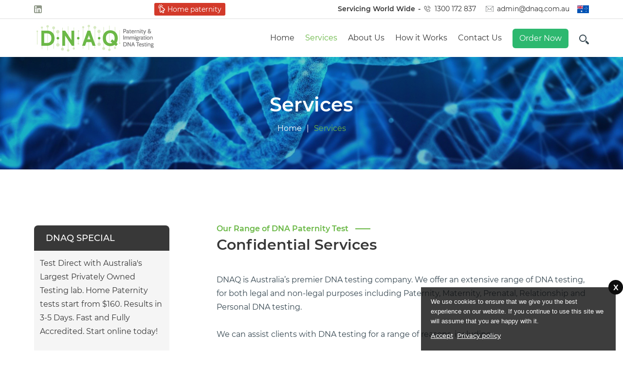

--- FILE ---
content_type: text/html; charset=UTF-8
request_url: https://dnaq.com.au/dna-tests
body_size: 24084
content:
<!DOCTYPE html><html lang="en-US" id="arve" class="no-js"><head><meta http-equiv="Content-Type" content="text/html; charset=utf-8"><meta name="viewport" content="viewport-fit=cover, width=device-width, initial-scale=1.0, minimum-scale=1.0, maximum-scale=1.0, user-scalable=no"><meta http-equiv="Content-Security-Policy" content="upgrade-insecure-requests"><meta name="ahrefs-site-verification" content="4a225d1ba839526a8ca70fc872df3d13b2fb2c8be72dc061b5a2be78b56e4765"> <script>(function(html){html.className = html.className.replace(/\bno-js\b/,'js')})(document.documentElement);</script> <link media="all" href="https://dnaq.com.au/wp-content/cache/autoptimize/css/autoptimize_55c36fc7f68377958e714f8571be60c3.css" rel="stylesheet"><title>DNAQ Services - Australia&#039;s DNA Testing Specialist | DNAQ</title><meta name='robots' content='max-image-preview:large' /><meta name="robots" content="max-snippet:-1, max-image-preview:large, max-video-preview:-1"/><link rel="canonical" href="https://dnaq.com.au/dna-tests" /><meta property="og:locale" content="en_US" /><meta property="og:type" content="article" /><meta property="og:title" content="DNAQ Services - Australia&#039;s DNA Testing Specialist | DNAQ" /><meta property="og:description" content="DNAQ is Australia&#8217;s premier DNA testing company. We offer an extensive range of DNA testing, for both legal and non-legal purposes including Paternity, Maternity, Prenatal, Relationship and Personal DNA testing. We can assist clients with DNA testing for a range of reasons, including: DNA Testing for Legal reasons, including the matters before the Family Law &hellip; Continue reading &quot;Services&quot;" /><meta property="og:url" content="https://dnaq.com.au/dna-tests" /><meta property="og:site_name" content="Australia&#039;s DNA Testing Specialist | DNAQ" /><meta property="article:publisher" content="https://www.facebook.com/dnaqueensland" /><meta property="og:image" content="https://dnaq.com.au/wp-content/uploads/2020/03/6.0-SERVICES.jpg" /><meta property="og:image:secure_url" content="https://dnaq.com.au/wp-content/uploads/2020/03/6.0-SERVICES.jpg" /><meta property="og:image:width" content="1240" /><meta property="og:image:height" content="246" /><meta name="twitter:card" content="summary_large_image" /><meta name="twitter:description" content="DNAQ is Australia&#8217;s premier DNA testing company. We offer an extensive range of DNA testing, for both legal and non-legal purposes including Paternity, Maternity, Prenatal, Relationship and Personal DNA testing. We can assist clients with DNA testing for a range of reasons, including: DNA Testing for Legal reasons, including the matters before the Family Law &hellip; Continue reading &quot;Services&quot;" /><meta name="twitter:title" content="DNAQ Services - Australia&#039;s DNA Testing Specialist | DNAQ" /><meta name="twitter:image" content="https://dnaq.com.au/wp-content/uploads/2020/03/6.0-SERVICES.jpg" /> <script type='application/ld+json' class='yoast-schema-graph yoast-schema-graph--main'>{"@context":"https://schema.org","@graph":[{"@type":"Organization","@id":"https://dnaq.com.au/#organization","name":"DNAQ","url":"https://dnaq.com.au/","sameAs":["https://www.facebook.com/dnaqueensland","https://www.instagram.com/dnaqueensland/","https://www.linkedin.com/company/dna-queensland/"],"logo":{"@type":"ImageObject","@id":"https://dnaq.com.au/#logo","url":"https://dnaq.com.au/wp-content/uploads/2020/01/DNAQ.jpg","width":250,"height":60,"caption":"DNAQ"},"image":{"@id":"https://dnaq.com.au/#logo"}},{"@type":"WebSite","@id":"https://dnaq.com.au/#website","url":"https://dnaq.com.au/","name":"Australia&#039;s DNA Testing Specialist | DNAQ","publisher":{"@id":"https://dnaq.com.au/#organization"},"potentialAction":{"@type":"SearchAction","target":"https://dnaq.com.au/?s={search_term_string}","query-input":"required name=search_term_string"}},{"@type":"ImageObject","@id":"https://dnaq.com.au/dna-tests#primaryimage","url":"https://dnaq.com.au/wp-content/uploads/2020/03/6.0-SERVICES.jpg","width":1240,"height":246,"caption":"DNAQ - Australia's Paternity Testing Specialists Brisbane"},{"@type":"WebPage","@id":"https://dnaq.com.au/dna-tests#webpage","url":"https://dnaq.com.au/dna-tests","inLanguage":"en-US","name":"DNAQ Services - Australia&#039;s DNA Testing Specialist | DNAQ","isPartOf":{"@id":"https://dnaq.com.au/#website"},"primaryImageOfPage":{"@id":"https://dnaq.com.au/dna-tests#primaryimage"},"datePublished":"2018-11-01T12:47:10+00:00","dateModified":"2020-05-20T10:25:13+00:00"}]}</script>  <!--[if lt IE 10]><link rel='stylesheet' id='paternity-ie-css' href='https://dnaq.com.au/wp-content/themes/dnaq/css/ie.css?ver=20160816' type='text/css' media='all' /> <![endif]--> <!--[if lt IE 9]><link rel='stylesheet' id='paternity-ie8-css' href='https://dnaq.com.au/wp-content/themes/dnaq/css/ie8.css?ver=20160816' type='text/css' media='all' /> <![endif]--> <!--[if lt IE 8]><link rel='stylesheet' id='paternity-ie7-css' href='https://dnaq.com.au/wp-content/themes/dnaq/css/ie7.css?ver=20160816' type='text/css' media='all' /> <![endif]--> <script type="text/javascript" id="cookie-notice-front-js-before">var cnArgs = {"ajaxUrl":"https:\/\/dnaq.com.au\/wp-admin\/admin-ajax.php","nonce":"2993b211b3","hideEffect":"fade","position":"bottom","onScroll":false,"onScrollOffset":100,"onClick":false,"cookieName":"cookie_notice_accepted","cookieTime":2592000,"cookieTimeRejected":2592000,"globalCookie":false,"redirection":false,"cache":true,"revokeCookies":false,"revokeCookiesOpt":"automatic"};</script> <script type="text/javascript" src="https://dnaq.com.au/wp-includes/js/jquery/jquery.min.js?ver=3.7.1" id="jquery-core-js"></script> <!--[if lt IE 9]> <script type="text/javascript" src="https://dnaq.com.au/wp-content/themes/dnaq/js/html5.js?ver=3.7.3" id="paternity-html5-js"></script> <![endif]--><link rel="https://api.w.org/" href="https://dnaq.com.au/wp-json/" /><link rel="alternate" title="JSON" type="application/json" href="https://dnaq.com.au/wp-json/wp/v2/pages/32" /><link rel="EditURI" type="application/rsd+xml" title="RSD" href="https://dnaq.com.au/xmlrpc.php?rsd" /><meta name="generator" content="WordPress 6.8.2" /><link rel='shortlink' href='https://dnaq.com.au/?p=32' /><link rel="alternate" title="oEmbed (JSON)" type="application/json+oembed" href="https://dnaq.com.au/wp-json/oembed/1.0/embed?url=https%3A%2F%2Fdnaq.com.au%2Fdna-tests" /><link rel="alternate" title="oEmbed (XML)" type="text/xml+oembed" href="https://dnaq.com.au/wp-json/oembed/1.0/embed?url=https%3A%2F%2Fdnaq.com.au%2Fdna-tests&#038;format=xml" /><link rel="icon" href="https://dnaq.com.au/wp-content/uploads/2020/01/cropped-favicon-32x32.png" sizes="32x32" /><link rel="icon" href="https://dnaq.com.au/wp-content/uploads/2020/01/cropped-favicon-192x192.png" sizes="192x192" /><link rel="apple-touch-icon" href="https://dnaq.com.au/wp-content/uploads/2020/01/cropped-favicon-180x180.png" /><meta name="msapplication-TileImage" content="https://dnaq.com.au/wp-content/uploads/2020/01/cropped-favicon-270x270.png" />  <script async src="https://www.googletagmanager.com/gtag/js?id=UA-136132916-1"></script> <script>window.dataLayer = window.dataLayer || [];
	  function gtag(){dataLayer.push(arguments);}
	  gtag('js', new Date());

	  gtag('config', 'UA-136132916-1');</script>  
  <script async src="https://www.googletagmanager.com/gtag/js?id=G-Z71M42YYZT"></script> <script>window.dataLayer = window.dataLayer || [];
      function gtag(){dataLayer.push(arguments);}
      gtag('js', new Date());
    
      gtag('config', 'G-Z71M42YYZT');</script> </head><body class="wp-singular page-template page-template-templates page-template-services page-template-templatesservices-php page page-id-32 page-parent wp-theme-dnaq cookies-not-set no-sidebar"><div class="loader-wrapper"> <img src="https://dnaq.com.au/wp-content/themes/dnaq/images/dna-loader.gif" alt="Paternity For Life"></div><header class="main-header vip"><div class="header-info"><div class="container"><div class="align-left social-header"> <a href="https://www.linkedin.com/company/dna-queensland/" target="_blank"> <svg x="0px" y="0px" viewBox="0 0 382 382" style="enable-background:new 0 0 382 382;" xml:space="preserve"> <path style="fill:#364852;" d="M347.445,0H34.555C15.471,0,0,15.471,0,34.555v312.889C0,366.529,15.471,382,34.555,382h312.889 C366.529,382,382,366.529,382,347.444V34.555C382,15.471,366.529,0,347.445,0z M118.207,329.844c0,5.554-4.502,10.056-10.056,10.056 H65.345c-5.554,0-10.056-4.502-10.056-10.056V150.403c0-5.554,4.502-10.056,10.056-10.056h42.806 c5.554,0,10.056,4.502,10.056,10.056V329.844z M86.748,123.432c-22.459,0-40.666-18.207-40.666-40.666S64.289,42.1,86.748,42.1 s40.666,18.207,40.666,40.666S109.208,123.432,86.748,123.432z M341.91,330.654c0,5.106-4.14,9.246-9.246,9.246H286.73 c-5.106,0-9.246-4.14-9.246-9.246v-84.168c0-12.556,3.683-55.021-32.813-55.021c-28.309,0-34.051,29.066-35.204,42.11v97.079 c0,5.106-4.139,9.246-9.246,9.246h-44.426c-5.106,0-9.246-4.14-9.246-9.246V149.593c0-5.106,4.14-9.246,9.246-9.246h44.426 c5.106,0,9.246,4.14,9.246,9.246v15.655c10.497-15.753,26.097-27.912,59.312-27.912c73.552,0,73.131,68.716,73.131,106.472 L341.91,330.654L341.91,330.654z"/> </svg> </a></div><div class="EOFY-header"> <a href="https://dnaq.com.au/home-paternity-test-kit"> <svg xmlns="http://www.w3.org/2000/svg" width="411.625" height="511.995" viewBox="0 0 411.625 511.995"> <path id="Click" d="M347,511.995a60.679,60.679,0,0,1-54.479-33.8l-30.156-56.463-17.107,32.654a19.955,19.955,0,0,1-1.489,2.411c-11.227,15.58-29.7,21.117-43.375,21.117h-.331A60.056,60.056,0,0,1,158.31,459.92a62.075,62.075,0,0,1-18.116-44.005V156.961a60,60,0,0,1,98.2-46.27L444.2,264.651a20,20,0,1,1-23.89,32.081L214.058,142.441q-.49-.366-.959-.761a20,20,0,0,0-32.9,15.281V415.916c0,12.887,10.609,21.938,20.132,22h.092c3.892,0,8.171-1.612,10.3-3.8L244.48,369.68a20,20,0,0,1,17.636-10.719h.08a20,20,0,0,1,17.642,10.578l48.151,90.155q.2.381.39.771a20.488,20.488,0,0,0,26.966,9.693,20.407,20.407,0,0,0,10.011-26.968l-48.6-86.476a20,20,0,0,1,17.436-29.8h68.568c11.6-.593,16.237-9.731,17.387-12.539,1.18-2.879,4.385-12.958-3.9-21.741a20,20,0,1,1,29.1-27.44A60.422,60.422,0,0,1,403.942,366.9c-.248.01-.5.014-.746.014H368.377l32.2,57.293c.2.352.385.709.561,1.072A60.313,60.313,0,0,1,347,511.995ZM162.808,78.542a20,20,0,0,0,7.92-27.153l-17-31a20,20,0,0,0-35.072,19.234l17,31a19.987,19.987,0,0,0,27.152,7.919Zm-42.293,45.481a20,20,0,0,0-10.307-26.34l-32-14A20,20,0,0,0,62.175,120.33l32,14a19.984,19.984,0,0,0,26.34-10.307ZM245.166,59.331l11-33a20,20,0,0,0-37.947-12.649l-11,33a20,20,0,1,0,37.947,12.649Zm52.93,50.747,27-20a20,20,0,0,0-23.809-32.143l-27,20A20,20,0,1,0,298.1,110.078ZM79.62,222.576l30-12a20,20,0,1,0-14.855-37.139l-30,12A20,20,0,1,0,79.62,222.576Z" transform="translate(-50.186 0)"/> </svg> <span> <span class="txt-rotate" data-period="3000" data-rotate="[ &quot;Home paternity tests start from $160&quot; ]"></span> </span> </a></div><div class="align-right"> <span class="callback phone-icon-wrapper"> <span class="number-wrap"> <strong>Servicing World Wide <span class="sepr"> - </span> </strong> <a class="icon-links" href="tel:1300 172 837"> <svg xmlns="https://www.w3.org/2000/svg" xmlns:xlink="https://www.w3.org/1999/xlink" version="1.1" id="Capa_1" x="0px" y="0px" viewBox="0 0 473.806 473.806" style="enable-background:new 0 0 473.806 473.806;" xml:space="preserve" width="512px" height="512px"><g><g> <g> <path d="M374.456,293.506c-9.7-10.1-21.4-15.5-33.8-15.5c-12.3,0-24.1,5.3-34.2,15.4l-31.6,31.5c-2.6-1.4-5.2-2.7-7.7-4 c-3.6-1.8-7-3.5-9.9-5.3c-29.6-18.8-56.5-43.3-82.3-75c-12.5-15.8-20.9-29.1-27-42.6c8.2-7.5,15.8-15.3,23.2-22.8 c2.8-2.8,5.6-5.7,8.4-8.5c21-21,21-48.2,0-69.2l-27.3-27.3c-3.1-3.1-6.3-6.3-9.3-9.5c-6-6.2-12.3-12.6-18.8-18.6 c-9.7-9.6-21.3-14.7-33.5-14.7s-24,5.1-34,14.7c-0.1,0.1-0.1,0.1-0.2,0.2l-34,34.3c-12.8,12.8-20.1,28.4-21.7,46.5 c-2.4,29.2,6.2,56.4,12.8,74.2c16.2,43.7,40.4,84.2,76.5,127.6c43.8,52.3,96.5,93.6,156.7,122.7c23,10.9,53.7,23.8,88,26 c2.1,0.1,4.3,0.2,6.3,0.2c23.1,0,42.5-8.3,57.7-24.8c0.1-0.2,0.3-0.3,0.4-0.5c5.2-6.3,11.2-12,17.5-18.1c4.3-4.1,8.7-8.4,13-12.9 c9.9-10.3,15.1-22.3,15.1-34.6c0-12.4-5.3-24.3-15.4-34.3L374.456,293.506z M410.256,398.806 C410.156,398.806,410.156,398.906,410.256,398.806c-3.9,4.2-7.9,8-12.2,12.2c-6.5,6.2-13.1,12.7-19.3,20 c-10.1,10.8-22,15.9-37.6,15.9c-1.5,0-3.1,0-4.6-0.1c-29.7-1.9-57.3-13.5-78-23.4c-56.6-27.4-106.3-66.3-147.6-115.6 c-34.1-41.1-56.9-79.1-72-119.9c-9.3-24.9-12.7-44.3-11.2-62.6c1-11.7,5.5-21.4,13.8-29.7l34.1-34.1c4.9-4.6,10.1-7.1,15.2-7.1 c6.3,0,11.4,3.8,14.6,7c0.1,0.1,0.2,0.2,0.3,0.3c6.1,5.7,11.9,11.6,18,17.9c3.1,3.2,6.3,6.4,9.5,9.7l27.3,27.3 c10.6,10.6,10.6,20.4,0,31c-2.9,2.9-5.7,5.8-8.6,8.6c-8.4,8.6-16.4,16.6-25.1,24.4c-0.2,0.2-0.4,0.3-0.5,0.5 c-8.6,8.6-7,17-5.2,22.7c0.1,0.3,0.2,0.6,0.3,0.9c7.1,17.2,17.1,33.4,32.3,52.7l0.1,0.1c27.6,34,56.7,60.5,88.8,80.8 c4.1,2.6,8.3,4.7,12.3,6.7c3.6,1.8,7,3.5,9.9,5.3c0.4,0.2,0.8,0.5,1.2,0.7c3.4,1.7,6.6,2.5,9.9,2.5c8.3,0,13.5-5.2,15.2-6.9 l34.2-34.2c3.4-3.4,8.8-7.5,15.1-7.5c6.2,0,11.3,3.9,14.4,7.3c0.1,0.1,0.1,0.1,0.2,0.2l55.1,55.1 C420.456,377.706,420.456,388.206,410.256,398.806z" data-original="#000000" class="active-path" data-old_color="#2e2e2e" fill="#2e2e2e"/> <path d="M256.056,112.706c26.2,4.4,50,16.8,69,35.8s31.3,42.8,35.8,69c1.1,6.6,6.8,11.2,13.3,11.2c0.8,0,1.5-0.1,2.3-0.2 c7.4-1.2,12.3-8.2,11.1-15.6c-5.4-31.7-20.4-60.6-43.3-83.5s-51.8-37.9-83.5-43.3c-7.4-1.2-14.3,3.7-15.6,11 S248.656,111.506,256.056,112.706z" data-original="#000000" class="active-path" data-old_color="#2e2e2e" fill="#2e2e2e"/> <path d="M473.256,209.006c-8.9-52.2-33.5-99.7-71.3-137.5s-85.3-62.4-137.5-71.3c-7.3-1.3-14.2,3.7-15.5,11 c-1.2,7.4,3.7,14.3,11.1,15.6c46.6,7.9,89.1,30,122.9,63.7c33.8,33.8,55.8,76.3,63.7,122.9c1.1,6.6,6.8,11.2,13.3,11.2 c0.8,0,1.5-0.1,2.3-0.2C469.556,223.306,474.556,216.306,473.256,209.006z" data-original="#000000" class="active-path" data-old_color="#2e2e2e" fill="#2e2e2e"/> </g> </g></g> </svg> <span>1300 172 837</span> </a> </span> </span> <a class="icon-links email-icon-wrapper" href="/cdn-cgi/l/email-protection#5736333a3e3917333936267934383a793622"> <svg version="1.1" xmlns="https://www.w3.org/2000/svg" xmlns:xlink="https://www.w3.org/1999/xlink" x="0px" y="0px" viewBox="0 0 31 22" style="enable-background:new 0 0 31 22;" xml:space="preserve"> <path class="emailheader" d="M25.1,17c-0.1,0-0.2,0-0.3-0.1L19,11.5c-0.2-0.2-0.2-0.5,0-0.7c0.2-0.2,0.5-0.2,0.7,0l5.8,5.4c0.2,0.2,0.2,0.5,0,0.7C25.4,17,25.2,17,25.1,17z"/><path class="emailheader" d="M5.9,17c-0.1,0-0.3-0.1-0.4-0.2c-0.2-0.2-0.2-0.5,0-0.7l5.8-5.4c0.2-0.2,0.5-0.2,0.7,0c0.2,0.2,0.2,0.5,0,0.7l-5.8,5.4C6.1,17,6,17,5.9,17z"/><path class="emailheader" d="M28.5,22h-26C1.1,22,0,20.9,0,19.5v-17C0,1.1,1.1,0,2.5,0h26C29.9,0,31,1.1,31,2.5v17C31,20.9,29.9,22,28.5,22z M2.5,1C1.7,1,1,1.7,1,2.5v17C1,20.4,1.7,21,2.5,21h26c0.8,0,1.5-0.7,1.5-1.5v-17C30,1.7,29.3,1,28.5,1H2.5z"/><path class="emailheader" d="M15.5,13.5c-0.7,0-1.3-0.2-1.8-0.7L0.8,1.7C0.6,1.5,0.6,1.2,0.8,1c0.2-0.2,0.5-0.2,0.7,0l12.8,11.2c0.6,0.6,1.7,0.6,2.4,0L29.5,0.9c0.2-0.2,0.5-0.2,0.7,0c0.2,0.2,0.2,0.5,0,0.7L17.3,12.9C16.8,13.3,16.2,13.5,15.5,13.5z"/> </svg> <span><span class="__cf_email__" data-cfemail="0b6a6f6662654b6f656a7a25686466256a7e">[email&#160;protected]</span></span> </a> <svg class="aus-flag" xmlns="http://www.w3.org/2000/svg" viewBox="0 0 512 341.34"><title>Australia</title><rect width="512" height="341.34" fill="#0052b4"/><path d="M223.4,170.67l.81-.92-.82.92Z" fill="#f0f0f0"/><polygon points="189.22 212.59 200.18 235.51 224.92 229.79 213.84 252.64 233.74 268.42 208.96 274.01 209.03 299.4 189.22 283.51 169.4 299.4 169.47 274.01 144.7 268.42 164.6 252.64 153.51 229.79 178.26 235.51 189.22 212.59" fill="#f0f0f0"/><polygon points="387.08 241.06 392.3 251.99 404.11 249.26 398.82 260.16 408.31 267.69 396.49 270.35 396.53 282.46 387.08 274.88 377.63 282.46 377.66 270.35 365.84 267.69 375.33 260.16 370.05 249.26 381.85 251.99 387.08 241.06" fill="#f0f0f0"/><polygon points="338.45 125.12 343.68 136.05 355.48 133.32 350.2 144.22 359.69 151.75 347.87 154.41 347.9 166.53 338.45 158.95 329 166.53 329.04 154.41 317.22 151.75 326.71 144.22 321.42 133.32 333.23 136.05 338.45 125.12" fill="#f0f0f0"/><polygon points="387.08 58.87 392.3 69.8 404.11 67.07 398.82 77.97 408.31 85.5 396.49 88.16 396.53 100.28 387.08 92.69 377.63 100.28 377.66 88.16 365.84 85.5 375.33 77.97 370.05 67.07 381.85 69.8 387.08 58.87" fill="#f0f0f0"/><polygon points="429.55 108.56 434.77 119.48 446.58 116.76 441.29 127.66 450.78 135.18 438.96 137.85 439 149.96 429.55 142.38 420.1 149.96 420.13 137.85 408.31 135.18 417.8 127.66 412.52 116.76 424.32 119.48 429.55 108.56" fill="#f0f0f0"/><polygon points="399.18 166.53 403.29 179.18 416.59 179.18 405.83 187 409.94 199.65 399.18 191.83 388.41 199.65 392.53 187 381.76 179.18 395.07 179.18 399.18 166.53" fill="#f0f0f0"/><polygon points="256 0 256 30.56 210.83 55.66 256 55.66 256 115.01 196.9 115.01 256 147.85 256 170.67 229.32 170.67 155.83 129.84 155.83 170.67 100.17 170.67 100.17 122.09 12.74 170.67 0 170.67 0 140.11 45.17 115.01 0 115.01 0 55.66 59.1 55.66 0 22.81 0 0 26.68 0 100.17 40.83 100.17 0 155.83 0 155.83 48.58 243.26 0 256 0" fill="#f0f0f0"/><polygon points="144 0 112 0 112 69.33 0 69.33 0 101.33 112 101.33 112 170.67 144 170.67 144 101.33 256 101.33 256 69.33 144 69.33 144 0" fill="#d80027"/><polygon points="155.83 115.01 256 170.67 256 154.93 184.15 115.01 155.83 115.01" fill="#0052b4"/><polygon points="155.83 115.01 256 170.67 256 154.93 184.15 115.01 155.83 115.01" fill="#f0f0f0"/><polygon points="155.83 115.01 256 170.67 256 154.93 184.15 115.01 155.83 115.01" fill="#d80027"/><polygon points="71.85 115.01 0 154.93 0 170.67 0 170.67 100.17 115.01 71.85 115.01" fill="#d80027"/><polygon points="100.17 55.65 0 0 0 15.74 71.85 55.65 100.17 55.65" fill="#0052b4"/><polygon points="100.17 55.65 0 0 0 15.74 71.85 55.65 100.17 55.65" fill="#f0f0f0"/><polygon points="100.17 55.65 0 0 0 15.74 71.85 55.65 100.17 55.65" fill="#d80027"/><polygon points="184.15 55.65 256 15.74 256 0 256 0 155.83 55.65 184.15 55.65" fill="#d80027"/></svg></div></div></div><div class="nav-header w-100"><div class="container"> <a class="site-logo" href="https://dnaq.com.au/"> <img src="https://dnaq.com.au/wp-content/uploads/2020/01/DNAQ.jpg" alt="DNAQ - Australia's Paternity Testing Specialists Brisbane" /> </a><div class="right-header"><div class="overlay-nav"></div><div class="nav-out-wrapper"> <span class="close-mobile-nav"> <svg version="1.1" id="Capa_1" xmlns="http://www.w3.org/2000/svg" xmlns:xlink="http://www.w3.org/1999/xlink" x="0px" y="0px" width="357px" height="357px" viewBox="0 0 357 357" style="enable-background:new 0 0 357 357;" xml:space="preserve"><polygon points="357,35.7 321.3,0 178.5,142.8 35.7,0 0,35.7 142.8,178.5 0,321.3 35.7,357 178.5,214.2 321.3,357 357,321.3 214.2,178.5"/></svg> </span><nav class="navigation-header widget_nav_menu"><div class="menu-header-menu-container"><ul id="menu-header-menu" class="menu"><li id="menu-item-58" class="menu-item menu-item-type-post_type menu-item-object-page menu-item-home menu-item-58"><a href="https://dnaq.com.au/">Home</a></li><li id="menu-item-64" class="menu-item menu-item-type-post_type menu-item-object-page current-menu-item page_item page-item-32 current_page_item menu-item-has-children menu-item-64"><a href="https://dnaq.com.au/dna-tests" aria-current="page">Services</a><ul class="sub-menu"><li id="menu-item-69" class="menu-item menu-item-type-post_type menu-item-object-page menu-item-has-children menu-item-69"><a href="https://dnaq.com.au/paternity-testing">Paternity Testing</a><ul class="sub-menu"><li id="menu-item-1425" class="menu-item menu-item-type-post_type menu-item-object-page menu-item-1425"><a href="https://dnaq.com.au/home-paternity-test">Non-Legal (Home) Paternity Test</a></li><li id="menu-item-1426" class="menu-item menu-item-type-post_type menu-item-object-page menu-item-1426"><a href="https://dnaq.com.au/legal-paternity-test">Legal Paternity Test</a></li><li id="menu-item-3687" class="menu-item menu-item-type-post_type menu-item-object-page menu-item-3687"><a href="https://dnaq.com.au/legal-paternity-testing-for-child-safety">Legal Paternity Testing for Child Safety</a></li><li id="menu-item-3692" class="menu-item menu-item-type-post_type menu-item-object-page menu-item-3692"><a href="https://dnaq.com.au/information-for-lawyers-legal-practitioners">Information for Lawyers &#038; Legal Practitioners</a></li></ul></li><li id="menu-item-1845" class="menu-item menu-item-type-post_type menu-item-object-page menu-item-has-children menu-item-1845"><a href="https://dnaq.com.au/prenatal-testing">Prenatal Testing</a><ul class="sub-menu"><li id="menu-item-68" class="menu-item menu-item-type-post_type menu-item-object-page menu-item-68"><a href="https://dnaq.com.au/non-invasive-prenatal-paternity-test">Non-Invasive Prenatal Paternity Test</a></li><li id="menu-item-1847" class="menu-item menu-item-type-post_type menu-item-object-page menu-item-1847"><a href="https://dnaq.com.au/prenatal-baby-bundle">Prenatal Baby Bundle</a></li></ul></li><li id="menu-item-3696" class="menu-item menu-item-type-post_type menu-item-object-page menu-item-3696"><a href="https://dnaq.com.au/surrogacy-testing">Surrogacy Testing</a></li><li id="menu-item-1407" class="menu-item menu-item-type-post_type menu-item-object-page menu-item-1407"><a href="https://dnaq.com.au/australia-immigration-test">Immigration DNA Testing</a></li><li id="menu-item-3734" class="menu-item menu-item-type-post_type menu-item-object-page menu-item-3734"><a href="https://dnaq.com.au/discreet-testing">Discreet Testing</a></li><li id="menu-item-67" class="menu-item menu-item-type-post_type menu-item-object-page menu-item-67"><a href="https://dnaq.com.au/maternity-testing">Maternity Testing</a></li><li id="menu-item-71" class="menu-item menu-item-type-post_type menu-item-object-page menu-item-has-children menu-item-71"><a href="https://dnaq.com.au/relationship-testing">Relationship Testing</a><ul class="sub-menu"><li id="menu-item-650" class="menu-item menu-item-type-post_type menu-item-object-page menu-item-650"><a href="https://dnaq.com.au/sibling-dna-test">Sibling DNA Test</a></li><li id="menu-item-657" class="menu-item menu-item-type-post_type menu-item-object-page menu-item-657"><a href="https://dnaq.com.au/aunt-and-uncle-dna-test">Aunt and Uncle DNA Test</a></li><li id="menu-item-662" class="menu-item menu-item-type-post_type menu-item-object-page menu-item-662"><a href="https://dnaq.com.au/grandparent-dna-test">Grandparent DNA Test</a></li><li id="menu-item-665" class="menu-item menu-item-type-post_type menu-item-object-page menu-item-665"><a href="https://dnaq.com.au/twin-zygosity-dna-test">Twin Zygosity Test</a></li></ul></li><li id="menu-item-70" class="menu-item menu-item-type-post_type menu-item-object-page menu-item-70"><a href="https://dnaq.com.au/personal-dna-test">Personal DNA Testing</a></li><li id="menu-item-3792" class="menu-item menu-item-type-post_type menu-item-object-page menu-item-3792"><a href="https://dnaq.com.au/clinical-oncology-testing">Clinical &#038; Oncology Testing</a></li><li id="menu-item-3851" class="menu-item menu-item-type-post_type menu-item-object-page menu-item-3851"><a href="https://dnaq.com.au/deceased-dna-testing">Deceased DNA Testing</a></li></ul></li><li id="menu-item-59" class="menu-item menu-item-type-post_type menu-item-object-page menu-item-has-children menu-item-59"><a href="https://dnaq.com.au/about-us">About Us</a><ul class="sub-menu"><li id="menu-item-4623" class="menu-item menu-item-type-post_type menu-item-object-page menu-item-4623"><a href="https://dnaq.com.au/gallery/">Gallery</a></li></ul></li><li id="menu-item-4033" class="menu-item menu-item-type-custom menu-item-object-custom menu-item-has-children menu-item-4033"><a href="#">How it Works</a><ul class="sub-menu"><li id="menu-item-3810" class="menu-item menu-item-type-post_type menu-item-object-page menu-item-3810"><a href="https://dnaq.com.au/legal-sample-collection-process">Legal Sample Collection Process</a></li><li id="menu-item-4061" class="menu-item menu-item-type-post_type menu-item-object-page menu-item-4061"><a href="https://dnaq.com.au/non-legal-sample-collection-process">Non-Legal Sample Collection Process</a></li><li id="menu-item-436" class="menu-item menu-item-type-post_type menu-item-object-page menu-item-436"><a href="https://dnaq.com.au/faqs">FAQ’s</a></li><li id="menu-item-3830" class="menu-item menu-item-type-post_type menu-item-object-page menu-item-3830"><a href="https://dnaq.com.au/understanding-paternity-testing-results">Understanding Paternity Testing Results</a></li><li id="menu-item-3831" class="menu-item menu-item-type-post_type menu-item-object-page menu-item-3831"><a href="https://dnaq.com.au/collection-centres-appointments">Collection Centres &#038; Appointments</a></li><li id="menu-item-3838" class="menu-item menu-item-type-post_type menu-item-object-page menu-item-3838"><a href="https://dnaq.com.au/glossary">Glossary</a></li><li id="menu-item-434" class="menu-item menu-item-type-post_type menu-item-object-page menu-item-434"><a href="https://dnaq.com.au/useful-links">Useful Links</a></li><li id="menu-item-3839" class="menu-item menu-item-type-post_type menu-item-object-page menu-item-3839"><a href="https://dnaq.com.au/paternity-dna-testimonials">Testimonials</a></li></ul></li><li id="menu-item-61" class="menu-item menu-item-type-post_type menu-item-object-page menu-item-61"><a href="https://dnaq.com.au/contact-us">Contact Us</a></li><li id="menu-item-60" class="btn menu-item menu-item-type-post_type menu-item-object-page menu-item-60"><a href="https://dnaq.com.au/order-dna-tests">Order Now</a></li></ul></div></nav></div><div class="header-search-wrap"> <svg version="1.1" id="Capa_1" xmlns="https://www.w3.org/2000/svg" xmlns:xlink="https://www.w3.org/1999/xlink" x="0px" y="0px" viewBox="0 0 485.2 485.2" style="enable-background:new 0 0 485.2 485.2;" xml:space="preserve"> <path class="search-svg-header" d="M471.9,407.6L360.6,296.2C344,322,322,344,296.2,360.6l111.3,111.3c17.8,17.8,46.6,17.8,64.3,0
 C489.7,454.1,489.7,425.3,471.9,407.6z"/> <path class="search-svg-header" d="M363.9,182c0-100.5-81.5-182-182-182C81.5,0,0,81.5,0,182s81.5,182,182,182
 C282.4,363.9,363.9,282.4,363.9,182z M182,318.4c-75.3,0-136.5-61.2-136.5-136.5S106.7,45.5,182,45.5
 c75.3,0,136.5,61.2,136.5,136.5S257.2,318.4,182,318.4z"/> </svg><form role="search" method="get" class="search-form" action="https://dnaq.com.au/"> <label> <span class="screen-reader-text">Search for:</span> <input type="search" class="search-field" placeholder="Search &hellip;" value="" name="s" /> </label> <button type="submit" class="search-submit"><span class="screen-reader-text">Search</span></button></form></div><div class="menu-btn-mobile"> <span></span> <span></span> <span></span> <span></span> <span></span> <span></span></div></div></div></div></header><div class="body-content"><section class="pages-banner-wrapper" style="background-image: url('https://dnaq.com.au/wp-content/uploads/2020/03/6.0-SERVICES.jpg')"><div class="container"><div class="banner-content-inner"><div class="title-hero wow fadeInLeft text-center"> Services</div><div class="breadcrumbs text-center" typeof="BreadcrumbList" vocab="http://schema.org/"> <span property="itemListElement" typeof="ListItem"><a property="item" typeof="WebPage" title="Go to Australia&#039;s DNA Testing Specialist | DNAQ." href="https://dnaq.com.au" class="home"><span property="name">Home</span></a><meta property="position" content="1"></span><span class="sep">&#124;</span><span class="post post-page current-item">Services</span></div></div></div></section><section class="service-content-wrapper w-100"><div class="container"><div class="row"><div class="right-service-sr col-8 col-md-12"><div class="heading-group right wow fadeInRight"><h1 class="sub-title">Our Range of DNA Paternity Test</h1><h2 class="main-title h3">Confidential Services</h2></div><div class="content-serviceswrapper w-100"><p>DNAQ is Australia&#8217;s premier DNA testing company. We offer an extensive range of DNA testing, for both legal and non-legal purposes including Paternity, Maternity, Prenatal, Relationship and Personal DNA testing.</p><p>We can assist clients with DNA testing for a range of reasons, including:</p><ul><li>DNA Testing for Legal reasons, including the matters before the Family Law Court of Australia, Child Support and Child Custody disputes, changes to birth certificates, estate issues and other legal reasons</li><li>DNA Testing for Immigration and Citizenship purposes</li><li>DNA testing for your own personal information not involving legal reasons (peace of mind DNA testing)</li><li>DNA testing confirm relationships other than paternity, such as DNA testing for siblings, Aunt/Uncles and Niece/Nephews or Grandparents and Grandchildren</li><li>Non-Invasive Prenatal Testing to confirm paternity before a child is born</li><li>Personal DNA profiles that can be added to your Will, or for peace of mind for clients travelling overseas or those employed in hazardous situations.</li></ul><p>All testing is completed in our NATA Accredited laboratory based in Brisbane, Queensland. You can rest assured knowing that your case will be handled from start to finish by our highly trained staff. We understand the sensitivities around your situation and can explain the testing procedure and results accurately, efficiently and with the utmost level of confidentiality. We can assist with arranging sample collection for clients located Australia wide and overseas, and also offer the convenience of collections at our laboratory in Brisbane. Please see our range of testing options below.</p></div><div class="item-services-home"><ul><li> <a href="https://dnaq.com.au/paternity-testing"><div class="img-ser wow rollIn" data-wow-delay=".2s"><div class="inner-img-ser"></div> <svg viewBox="0 0 305.6 512"><title>Paternity Testing</title><path d="M12.8,235.7V169.2c0-33.6,28.6-60.8,64-60.8H96.7c35.4,0,64,27.2,64,60.8v66.5c0,17.9-15.2,32.3-34,32.3H46.8C28,268,12.8,253.6,12.8,235.7Z" transform="translate(-2.8 -2.5)" fill="#6ab846"/><path d="M170.7,242.2V172.3a74.2,74.2,0,0,0-46.9-68.8,53.6,53.6,0,0,0,16.9-39.1v-8a54,54,0,0,0-107.9,0v8a53.6,53.6,0,0,0,16.9,39.1A74.2,74.2,0,0,0,2.8,172.3v69.9a44.2,44.2,0,0,0,34,42.9v21.6a10,10,0,0,0,20,0V271.2h59.9V484.5a10,10,0,0,1-20,0V343.9a10,10,0,1,0-19.9,0V484.5a10,10,0,0,1-20,0V382.9a10,10,0,0,0-20,0V484.5a30,30,0,0,0,50,22.3,29.6,29.6,0,0,0,19.9,7.7,30,30,0,0,0,30-30V285.1A44.1,44.1,0,0,0,170.7,242.2ZM52.8,56.4a34,34,0,1,1,67.9,0v8a34,34,0,1,1-67.9,0Zm4,194.8V208.3a10,10,0,0,0-20,0V264a24.1,24.1,0,0,1-14-21.8V172.3a54,54,0,0,1,54-53.9H96.7a54,54,0,0,1,54,53.9v69.9a23.9,23.9,0,0,1-14,21.8V208.3a10,10,0,1,0-20,0v42.9Z" transform="translate(-2.8 -2.5)" fill="#374852"/><path d="M46.8,353.9a9.9,9.9,0,0,0,10-10,10,10,0,0,0-20,0,9.9,9.9,0,0,0,10,10Z" transform="translate(-2.8 -2.5)" fill="#374852"/><path d="M263.5,288.1a45.7,45.7,0,1,0-73.1,0,59,59,0,0,0-44.7,57.1v22.6A37.6,37.6,0,0,0,179,405.1V485a29.1,29.1,0,0,0,58.1,0v-.3a29.8,29.8,0,0,0,9,1.5,29.2,29.2,0,0,0,29.1-29.1v-52a37.6,37.6,0,0,0,33.3-37.3V345.2A58.8,58.8,0,0,0,263.5,288.1ZM226.9,235a25.7,25.7,0,1,1-25.7,25.7A25.7,25.7,0,0,1,226.9,235Zm61.6,132.8a17.6,17.6,0,0,1-13.3,17V345.9a10,10,0,0,0-20,0V457.1a9.1,9.1,0,1,1-18.1,0V406.7a10,10,0,0,0-20,0V485a9.1,9.1,0,0,1-18.1,0V345.9a10,10,0,0,0-20,0v38.9a17.6,17.6,0,0,1-13.3-17V345.2a38.8,38.8,0,0,1,38.8-38.8h45.2a38.8,38.8,0,0,1,38.8,38.8v22.6Z" transform="translate(-2.8 -2.5)" fill="#374852"/></svg></div><h5 class="wow fadeInUp" data-wow-delay=".2s">Paternity<br /> Testing<br /> <span>From $160</span></h5> </a></li><li> <a href="https://dnaq.com.au/prenatal-testing"><div class="img-ser wow rollIn" data-wow-delay=".2s"><div class="inner-img-ser"></div> <svg viewBox="0 0 585.9 511.5"><title>Prental Testing</title><path d="M419,286.6c-5.7-17.2-13-62.7-28.6-61.7S347,214.3,347,214.3l-27.5,10.6s21.7-24.1-2.3-25.2c-6.4-.4-15.2-1.5-24.5-3a80.8,80.8,0,0,1-11.8,9.8c-2.5,1.9-6.4.5-7.7-2a5.7,5.7,0,0,1-.8-2.6,38.7,38.7,0,0,1-24.6-10.1,4.8,4.8,0,0,1-1.7-4.4l-9-2s0-52.4-17.1-57.5-41.2-24-81.8-7.4S96.4,146.8,101,174.3s.1,41.1,16.1,74.3,26.2,110.8,80,130.9,139.6,28.2,162.4-21,9.2-92.7,9.2-92.7L388.1,299C388.1,299.2,424.8,303.8,419,286.6Z" transform="translate(-5.1 -2.2)" fill="#6ab846"/><g id="Capa_1" data-name="Capa 1"><path d="M416.4,2.3a170.4,170.4,0,0,0-90.9,26.2c-5.3,2.9-45,25.7-38.8,67.6,2.3,15.3,10.3,26.2,18.2,36.7,10.9,14.9,21.6,29.2,18.6,58l-.5-.2a34.5,34.5,0,0,0-45,12.9,43.2,43.2,0,0,0-30.5-12.1,67.6,67.6,0,0,1,.2-13.7,88.2,88.2,0,0,0-.4-20.9c-2.5-18.6-13.1-34.7-29.9-45.6-20.2-13-47.3-16.9-70.8-10.1a81.2,81.2,0,0,0-55,100.4,83.2,83.2,0,0,0,19.3,33.6A24.7,24.7,0,0,1,118,253a147.7,147.7,0,0,0,7.6,53.9c12.2,37.5,38.9,68.4,75.1,87.3a155.8,155.8,0,0,0,71.4,17.7,151.2,151.2,0,0,0,43.2-6.4,169.6,169.6,0,0,0,22.7-8.9,93.7,93.7,0,0,0,44.5-46.9,91.4,91.4,0,0,0,7.6-35.9,34,34,0,0,0,16.7-1c17.8-5.7,27.7-25.2,22.1-43.4l-8.8-28.1a57.4,57.4,0,0,0-75.4-36.4c8.3-45.5-8-67.5-21.4-85.6-6.8-9-12.5-16.9-14-26.4-4-27.6,25.9-43.6,27.1-44.3l1-.4a147.8,147.8,0,0,1,79.1-22.9c83.7,0,151.6,69.9,151.6,155.7,0,94.3-74,173.5-136,223.3C374,451,315,481.5,298.1,489.7c-16.2-8-71.3-36.4-127.1-80a11.4,11.4,0,0,0-14.1,18c68.3,53.4,133.7,83.7,136.4,85a12,12,0,0,0,9.6,0c3-1.4,72.4-33.8,143.1-90.4,41.8-33.5,75.1-68.5,99.1-104,30.5-45.2,45.9-91.4,45.9-137.4C590.9,82.4,512.6,2.3,416.4,2.3ZM232.5,231.2c5.2-4.5,10.8-9.5,13.9-16.8a20.4,20.4,0,0,1,11.1,2.2,19.6,19.6,0,0,1,8.9,9.5l-4.8,9.4-33.1-.7C229.9,233.6,231.3,232.4,232.5,231.2Zm100.6,15.1,3.8-7.4a31.6,31.6,0,0,1,5.4-6.2A34.3,34.3,0,0,1,398,247.9l8.8,28.2c1.9,6.3-1.3,12.9-7.2,14.9a11.7,11.7,0,0,1-14.1-6.4L378.9,263a11.5,11.5,0,0,0-21.9,6.8l6.9,22.1a70,70,0,0,1-36,84.1,142,142,0,0,1-19.4,7.6c-66,20.2-139.8-18.3-161.3-83.7a129.9,129.9,0,0,1-6.4-45.8,47.1,47.1,0,0,0-13.4-34.6,60.7,60.7,0,0,1-14-24.2,58.3,58.3,0,0,1,39.6-72,64.6,64.6,0,0,1,52,7.3c7.8,5,17.6,14.3,19.7,29.4a72.2,72.2,0,0,1,.2,16,91.4,91.4,0,0,0,.6,23.5c.9,6.5-.4,7.8-8.2,14.6-2.1,1.8-4.5,4-7.1,6.5H210a21.6,21.6,0,0,0-5,23.5,21.3,21.3,0,0,0,19.5,13.5l39.3.8a18.5,18.5,0,0,0,16.8-10.1L297.2,216a11.9,11.9,0,0,1,6.6-5.7,11.4,11.4,0,0,1,8.7.7,11.6,11.6,0,0,1,5.7,6.6,11.4,11.4,0,0,1-.6,8.7l-.6,1.2a40.4,40.4,0,0,0-4.8,9.5l-11.1,21.8a42.1,42.1,0,0,1-24.6,20.7,38,38,0,0,1-12.9,1.8l-49.5-1a11.5,11.5,0,0,0-.4,22.9l49.4,1a65.7,65.7,0,0,0,20.2-2.8A64.8,64.8,0,0,0,313,282l8,25.9a11.4,11.4,0,1,0,21.8-6.8l-10.1-32.7A34.1,34.1,0,0,1,333.1,246.3Z" transform="translate(-5.1 -2.2)" fill="#374852"/><path d="M139,382.9l-.4-.3a11.4,11.4,0,0,0-15.2,17l.3.4a12,12,0,0,0,7.7,3,11.4,11.4,0,0,0,8.5-3.8A11.6,11.6,0,0,0,139,382.9Z" transform="translate(-5.1 -2.2)" fill="#374852"/><path d="M270.9,28.6A171.3,171.3,0,0,0,179.6,2.2C83.4,2.3,5.1,82.4,5.1,180.9c0,62.2,28,124.1,83.2,184.2a11.8,11.8,0,0,0,8.4,3.7,12.3,12.3,0,0,0,7.8-3,11.4,11.4,0,0,0,.7-16.1C54,293.9,28,237.2,28,180.9,28,95,95.9,25.2,179.6,25.2a147.2,147.2,0,0,1,79,22.9,11.6,11.6,0,0,0,15.8-3.6A11.4,11.4,0,0,0,270.9,28.6Z" transform="translate(-5.1 -2.2)" fill="#374852"/><path d="M416.4,56.6a11.5,11.5,0,0,0,0,22.9h.1A11.5,11.5,0,0,0,428,68.1,11.7,11.7,0,0,0,416.4,56.6Z" transform="translate(-5.1 -2.2)" fill="#374852"/><path d="M515.8,109.5a121.3,121.3,0,0,0-56.6-44.8A11.4,11.4,0,1,0,451,85.9c38.3,14.8,64,52.9,64,95a11.5,11.5,0,0,0,22.9,0A125.6,125.6,0,0,0,515.8,109.5Z" transform="translate(-5.1 -2.2)" fill="#374852"/></g></svg></div><h5 class="wow fadeInUp" data-wow-delay=".2s">Prenatal<br /> Testing<br /> <span>From $1,295</span></h5> </a></li><li> <a href="https://dnaq.com.au/surrogacy-testing"><div class="img-ser wow rollIn" data-wow-delay=".2s"><div class="inner-img-ser"></div> <svg id="Capa_1" data-name="Capa 1" xmlns="http://www.w3.org/2000/svg" viewBox="0 0 304.3 512"><title>surrogacy testing</title><path d="M255.1,429.9c-20.6-17.1-40.4-39.1-40.4-48.9s8.3-19.2,18.4-19.2a17.9,17.9,0,0,1,13.3,5.9,11.8,11.8,0,0,0,17.5,0,17.9,17.9,0,0,1,13.3-5.9c10.1,0,18.4,8.7,18.4,19.2S275.8,412.8,255.1,429.9Z" transform="translate(-103.8)" fill="#6ab846"/><path d="M273.7,345.8a35.2,35.2,0,0,0-18.5,5.3,35.8,35.8,0,0,0-18.6-5.3c-19.6,0-35.5,16.2-35.5,36.2,0,11.3,8.2,24.9,25,41.7a272.3,272.3,0,0,0,23,20.2,9.8,9.8,0,0,0,12.1,0,272.3,272.3,0,0,0,23-20.2c16.9-16.8,25-30.4,25-41.7C309.2,362,293.3,345.8,273.7,345.8Zm-18.6,77.3c-17.4-14.4-34-32.9-34-41.1s7-16.2,15.5-16.2a15.2,15.2,0,0,1,11.2,5,10,10,0,0,0,14.7,0,15.2,15.2,0,0,1,11.2-5c8.6,0,15.5,7.3,15.5,16.2S272.6,408.7,255.1,423.1Z" transform="translate(-103.8)" fill="#374852"/><path d="M242.1,269.7c-6.5-5.6-14.3-8.1-21.8-6.9-47.1,7.3-69.5,44-70.4,45.6a9.9,9.9,0,0,0,3.4,13.7,10.1,10.1,0,0,0,13.8-3.4c.1-.3,18.4-30.3,56.2-36.1,2.3-.4,4.5,1.3,5.7,2.2,3.5,3.1,6,8.2,6,12.4a9.4,9.4,0,0,1-6.4,8.8c-18.7,6.2-31.5,13.6-38.2,21.9l-38.3,47.7c-4,5-9.4,7.7-15,7.5a7.4,7.4,0,0,1-5.6-2.6c-9.6-10.5-7.7-44.8-6.9-59.4.1-2.3.2-4.3.3-6.1,3.9-90.4,39.2-116.2,94.8-128.5l3.5-.7a10,10,0,0,0,7.6-11.9,10.1,10.1,0,0,0-12-7.7l-3.4.8c-37,8.1-62.3,22.1-79.8,44-18.9,23.7-28.7,56.5-30.7,103.1-.1,1.7-.2,3.7-.3,5.9-1.6,27.7-2,58.6,12.1,74a27.5,27.5,0,0,0,19.8,9.1h3.3a108.4,108.4,0,0,0,11,46.5,10,10,0,0,0,18-8.7,90.1,90.1,0,0,1-9-39.6v-5.5a47.1,47.1,0,0,0,7.9-7.6L206,340.5c4.1-5.1,14.6-10.7,28.9-15.5A29.4,29.4,0,0,0,255,297.3,37.6,37.6,0,0,0,242.1,269.7Z" transform="translate(-103.8)" fill="#374852"/><path d="M184.7,463.7l-.3-.3a10.1,10.1,0,0,0-14.2-.4,10,10,0,0,0-.4,14.1l.4.5a10.3,10.3,0,0,0,7.2,3.1,10.5,10.5,0,0,0,7-2.8A10.2,10.2,0,0,0,184.7,463.7Z" transform="translate(-103.8)" fill="#374852"/><path d="M344.2,186a149.5,149.5,0,0,0-47.3-19.8,10,10,0,1,0-4.5,19.5,130.5,130.5,0,0,1,41.1,17.2,10.1,10.1,0,0,0,13.8-3.1A9.9,9.9,0,0,0,344.2,186Z" transform="translate(-103.8)" fill="#374852"/><path d="M372.3,209.1l-.6-.6a10,10,0,0,0-14.4,13.9l.5.5a9.9,9.9,0,0,0,14.1.3A10,10,0,0,0,372.3,209.1Z" transform="translate(-103.8)" fill="#374852"/><path d="M394.7,239.3a10.1,10.1,0,0,0-13.7-3.8,10,10,0,0,0-3.8,13.6c10.1,17.9,10.9,38.9,10.9,64.4V344c0,35.3-8,84.7-46.5,120.4-7,6.5-20.5,13.1-39.1,19.1l-1.9.5a15.8,15.8,0,0,1-12.6-2.7,15.9,15.9,0,0,1,4.9-28.2c17.8-5.3,30.5-11.5,37.9-18.3,26.5-24.6,25.1-62.5,23.9-96-.3-7.2-.5-14-.5-20.7a14.9,14.9,0,0,0-.2-2.1,39.7,39.7,0,0,0,4.1-12c3-18.6-9.1-34.4-18.9-47.1-3.8-5-9.6-12.6-9.7-15.3a10,10,0,0,0-20,0c0,9.4,6.4,17.8,13.9,27.5s16.6,21.6,14.9,31.7c-1.1,6.6-6.6,13.4-16.6,20.1a10,10,0,0,0,11.2,16.6l1.7-1.2c0,1.1,0,2.2.1,3.2,1.1,30.6,2.2,62.3-17.5,80.6-5,4.6-15.6,9.5-30,13.8a36,36,0,0,0-18.3,56.5,176.3,176.3,0,0,1-18.5,1.6,90.8,90.8,0,0,1-42.2-10.4,10,10,0,0,0-13.6,4.1,10.2,10.2,0,0,0,4.2,13.6A111.6,111.6,0,0,0,250.4,512c1,0,23-.1,55-8.5l2-.6h1.1c21.7-7,37.4-14.9,46.8-23.5,34.6-32.2,52.9-78.8,52.9-135.1V313.5C408.2,286,407.1,261.4,394.7,239.3Z" transform="translate(-103.8)" fill="#374852"/><path d="M255.4,0a76.3,76.3,0,0,0-32.3,7.1,41.1,41.1,0,0,0-47.6,67.1l2.3,1.3c0,.7-.1,1.4-.1,2.2V90a77.7,77.7,0,0,0,155.4,0V77.7A77.7,77.7,0,0,0,255.4,0ZM183.1,28.5a21.2,21.2,0,0,1,20.1-8.2,77,77,0,0,0-21.1,31.9A21.2,21.2,0,0,1,183.1,28.5Zm72.3,119.1a57.8,57.8,0,0,1-57.3-51.2c15.1-1.1,47.7-5.8,69.3-25,15,16.8,35.4,22.6,45.4,24.5A57.8,57.8,0,0,1,255.4,147.6ZM277,50.7a10,10,0,0,0-16.7-1c-15,20.3-47.6,25.4-62.5,26.7A57.6,57.6,0,0,1,313,75.5C303.3,73.1,286.4,66.8,277,50.7Z" transform="translate(-103.8)" fill="#374852"/></svg></div><h5 class="wow fadeInUp" data-wow-delay=".2s">Surrogacy <br /> Testing<br /> <span>From $800</span></h5> </a></li><li> <a href="https://dnaq.com.au/australia-immigration-test"><div class="img-ser wow rollIn" data-wow-delay=".2s"><div class="inner-img-ser"></div> <svg viewBox="0 0 467.3 512"><title>Immigration Testing</title><path d="M284.3,392.9h5.8a27.6,27.6,0,0,0,27.6-27.6V342.7a48.9,48.9,0,0,0-48.9-48.8H223.7a48.8,48.8,0,0,0-48.8,48.8v22.6a27.5,27.5,0,0,0,27.5,27.6h5.8" transform="translate(-22)" fill="#6ab846"/><path d="M284.3,392.9v61.8a19,19,0,0,1-38,0v27.8a19.1,19.1,0,1,1-38.1,0V392.9" transform="translate(-22)" fill="#6ab846"/><path d="M189.9,239.8V169.9A74,74,0,0,0,143,101.1a54,54,0,0,0,16.9-39.2V54A54,54,0,1,0,52,54v7.9a54.3,54.3,0,0,0,16.8,39.2A73.9,73.9,0,0,0,22,169.9v69.9a44,44,0,0,0,34,42.8v21.7a10,10,0,0,0,20,0V268.8h59.9V482a10,10,0,0,1-20,0V341.5a10,10,0,0,0-20,0V482A10,10,0,1,1,76,482V380.4a10,10,0,0,0-20,0V482a29.9,29.9,0,0,0,49.9,22.3,29.7,29.7,0,0,0,20,7.7,30,30,0,0,0,30-30V282.6A44.1,44.1,0,0,0,189.9,239.8ZM72,54a34,34,0,1,1,67.9,0v7.9a34,34,0,1,1-67.9,0Zm4,194.8v-43a10,10,0,0,0-20,0v55.8a23.9,23.9,0,0,1-14-21.8V169.9a54,54,0,0,1,53.9-54h20a54,54,0,0,1,54,54v69.9a24.1,24.1,0,0,1-14,21.8V205.8a10,10,0,0,0-20,0v43Z" transform="translate(-22)" fill="#374852"/><path d="M66,351.4a10.1,10.1,0,0,0,10-9.9,10,10,0,0,0-3-7.1,9.7,9.7,0,0,0-7-2.9,9.9,9.9,0,0,0-10,10,9.7,9.7,0,0,0,2.9,7A9.9,9.9,0,0,0,66,351.4Z" transform="translate(-22)" fill="#374852"/><path d="M282.7,285.6a45.7,45.7,0,1,0-73.1.1,58.8,58.8,0,0,0-44.7,57v22.6a37.6,37.6,0,0,0,33.3,37.3v79.9a29.1,29.1,0,1,0,58.1,0v-.2a29.1,29.1,0,0,0,38-27.6V402.6a37.6,37.6,0,0,0,33.3-37.3V342.7A58.9,58.9,0,0,0,282.7,285.6Zm-36.6-53.1a25.8,25.8,0,1,1-25.7,25.8A25.8,25.8,0,0,1,246.1,232.5Zm61.6,132.8a17.6,17.6,0,0,1-13.4,17.1v-39a10,10,0,0,0-20,0V454.7a9,9,0,0,1-18,0V404.2a10,10,0,0,0-20,0v78.3a9.1,9.1,0,1,1-18.1,0V343.4a10,10,0,0,0-20,0v39a17.5,17.5,0,0,1-13.3-17.1V342.7a38.8,38.8,0,0,1,38.8-38.8h45.1a38.9,38.9,0,0,1,38.9,38.8v22.6Z" transform="translate(-22)" fill="#374852"/><path d="M349.2,123.2a25.3,25.3,0,0,0-3.6,1.2h0c1.2-.4,2.4-.9,3.6-1.2Z" transform="translate(-22)"/><path d="M362.3,120.4l-4.1.6,4.1-.6Z" transform="translate(-22)"/><path d="M428.8,120.4Z" transform="translate(-22)"/><line x1="376.8" y1="119.7" x2="370.3" y2="119.7" fill="none"/><path d="M472.9,143.1h0a68.2,68.2,0,0,0-7.7-7.5v-.3c-9.2-7.8-21.5-13.3-35.5-15.2h-1.2l-4.6-.4a58.5,58.5,0,0,0,25.2-40.8,60.1,60.1,0,0,0,.6-8.6,58.6,58.6,0,0,0-1.2-11.9,57.7,57.7,0,0,0-26.2-38.4,50.9,50.9,0,0,0-20.4-7.2l-3.8-.4h-2.7a43.1,43.1,0,0,0-10.8,1.1C366,1.1,342,5,330.8,22S324.9,60,341,72.7c0,.4.1.8.1,1.1,1.2,19.3,11.1,36,25.7,45.6h-.9l-2.7.3h-1.1l-4.1.5h-.2l-1.4.2-1.4.3h-.1l-1.5.3-1.5.4-1.5.4-1.4.4-3.7,1.3h0a68.1,68.1,0,0,0-19.9,11.4v.5a64.7,64.7,0,0,0-9.6,10h0a66.6,66.6,0,0,0-14.3,41.5V236a47.4,47.4,0,0,0,39.8,46.7v97.1a10,10,0,0,0,8,9.8V483a28,28,0,0,0,46,21.4,28,28,0,0,0,46-21.4V389.6a10,10,0,0,0,8-9.8V362.9a10,10,0,0,0-20,0v6.9h-68V197.4a10,10,0,0,0-20,0v64.9A27.4,27.4,0,0,1,321.5,236V187.3a47.9,47.9,0,0,1,45-47.8h57.6a48,48,0,0,1,45.3,47.8V236a27.5,27.5,0,0,1-20.1,26.4v-65a10,10,0,0,0-20,0v91.2a10,10,0,0,0,20,0v-5.8a47.4,47.4,0,0,0,40-46.8V187.3A67.1,67.1,0,0,0,472.9,143.1ZM405.3,389.8h16V483a8,8,0,0,1-16,0Zm-36,0h16V483a8,8,0,0,1-16,0ZM345.2,47.5a18.4,18.4,0,0,1,2.2-14.6A18.1,18.1,0,0,1,361.1,25,58.4,58.4,0,0,0,345.2,47.5Zm33.9-12.4a32.4,32.4,0,0,1,16-4.2h2.1a30.8,30.8,0,0,1,5.3.8,33.9,33.9,0,0,1,17.1,10,39.9,39.9,0,0,1,10.3,20.7,32.6,32.6,0,0,1-17.1-6.2c-5.5-3.9-11-7.4-13.7-11.6-2.3,4-6.3,7.4-11.7,11.4a33.2,33.2,0,0,1-19.6,6.5,30.6,30.6,0,0,1-7.4-.9A39.1,39.1,0,0,1,379.1,35.1ZM361,80.9a41.2,41.2,0,0,0,7,.5,51.6,51.6,0,0,0,32.2-11.2A51.5,51.5,0,0,0,429,81.3c-4.4,16.1-17.9,27.8-33.9,27.8S365.3,97.2,361,80.9Z" transform="translate(-22)" fill="#374852"/><path d="M439.3,316.4a10.3,10.3,0,0,0-7.1,2.9,10.1,10.1,0,0,0-2.9,7.1,9.7,9.7,0,0,0,2.9,7,10,10,0,0,0,7.1,3,10.1,10.1,0,0,0,9.9-10,9.9,9.9,0,0,0-2.9-7.1A10.1,10.1,0,0,0,439.3,316.4Z" transform="translate(-22)" fill="#374852"/></svg></div><h5 class="wow fadeInUp" data-wow-delay=".2s">Immigration <br /> Testing<br /> <span>From $395</span></h5> </a></li><li> <a href="https://dnaq.com.au/discreet-testing"><div class="img-ser wow rollIn" data-wow-delay=".2s"><div class="inner-img-ser"></div> <svg viewBox="0 0 276 256.6" x="0px" y="0px" style="enable-background:new 0 0 276 256.6;" xml:space="preserve"><title>Discreet Testing</title> <path class="st0" d="M126.3,52.7c0-3,1.2-5.9,3.4-8c2.1-2.1,5-3.2,8-3.2c2.9,0,5.8,1.2,7.8,3.3c2.1,2.1,3.3,5,3.3,8 	c0,3.6-1.6,9.2-4,13.6s-5.3,7.4-7.5,7.4C132,73.7,126.3,60,126.3,52.7z"/> <path class="st1" d="M148.8,52.8c0,3.6-1.6,9.2-4,13.6s-5.3,7.4-7.5,7.4c-5.3-0.1-11-13.8-11-21.1c0-3,1.2-5.9,3.4-8 	c2.1-2.1,5-3.2,8-3.2c2.9,0,5.8,1.2,7.8,3.3C147.6,46.9,148.8,49.8,148.8,52.8z"/> <path class="st0" d="M274,106.2l-35.2-23.4V4.6c-0.1-2.5-2.1-4.5-4.6-4.6H41.9c-2.5,0.1-4.5,2.1-4.6,4.6v78.2L2.1,106.2 	c-1.3,0.9-2.1,2.3-2.1,3.9V252c0.1,2.5,2.1,4.5,4.6,4.6h266.8c2.5-0.1,4.5-2.1,4.6-4.6V110.1C276,108.6,275.2,107.1,274,106.2z 	 M238.8,93.8l17.5,11.7h-17.5V93.8z M238.8,114.7h14.3l-14.3,7.6V114.7z M46.4,9.2h183.2v118l-76.5,40.7l-7.4-5l0.7-88 	c1.6-1.8,3-3.8,4.1-6c2.7-5.2,4.5-11.6,4.6-16c0.1-9.2-7.3-16.8-16.6-16.8c-9.2-0.1-16.8,7.3-16.8,16.5l0,0l0,0v0.3 	c0,5.5,3.1,16,8.3,21.9l-0.8,88.9l-6.3,4.2l-76.5-40.7V9.2z M135.5,159.6l-0.8,0.5l0.7-81.4c0.9,0.3,1.8,0.5,2.8,0.5 	c0.9,0.1,1.8-0.1,2.7-0.4l-0.6,80.6C138.8,158.5,136.9,158.6,135.5,159.6L135.5,159.6z M126.3,52.7c0-3,1.2-5.9,3.4-8 	c2.1-2.1,5-3.2,8-3.2c2.9,0,5.8,1.2,7.8,3.3c2.1,2.1,3.3,5,3.3,8c0,3.6-1.6,9.2-4,13.6s-5.3,7.4-7.5,7.4 	C132,73.7,126.3,60,126.3,52.7z M37.3,93.8v11.7H19.7L37.3,93.8z M37.3,114.7v7.6l-14.4-7.6H37.3z M9.1,117.7l105.2,55.9L9.1,243.4 	L9.1,117.7z M19.7,247.4l103.7-68.7l15.1-10.1l11.8,7.9l106,70.9H19.7z M266.9,243.4l-105.2-69.8l105.2-55.9V243.4z"/> <polygon class="st2" points="266.9,243.4 161.7,173.6 266.9,117.7 "/> <polygon class="st2" points="9.1,117.7 114.3,173.6 9.1,243.4 "/> <polygon class="st2" points="19.7,247.4 123.4,178.7 138.5,168.6 150.3,176.5 256.3,247.4 "/> <polygon class="st2" points="238.8,93.8 256.3,105.5 238.8,105.5 "/> <polygon class="st2" points="238.8,114.7 253.1,114.7 238.8,122.3 "/> <polygon class="st2" points="37.3,93.8 37.3,105.5 19.7,105.5 "/> <polygon class="st2" points="37.3,114.7 37.3,122.3 22.9,114.7 "/> <path class="st2" d="M135.2,159.9l-0.8,0.5l0.7-81.4c0.9,0.3,1.8,0.5,2.8,0.5c0.9,0.1,1.8-0.1,2.7-0.4l-0.6,80.6 	C138.6,158.8,136.7,158.9,135.2,159.9L135.2,159.9z"/> </svg></div><h5 class="wow fadeInUp" data-wow-delay=".2s">Discreet<br /> Testing<br /> <span>From $290</span></h5> </a></li><li> <a href="https://dnaq.com.au/maternity-testing"><div class="img-ser wow rollIn" data-wow-delay=".2s"><div class="inner-img-ser"></div> <svg viewBox="0 0 316 504.8"><title>Maternity Testing</title><path d="M2.5,345.2v22.6a37.6,37.6,0,0,0,33.3,37.3v52a29.1,29.1,0,0,0,29,29.1,30.4,30.4,0,0,0,9.1-1.5v.3a29,29,0,0,0,58,0V405.1a37.6,37.6,0,0,0,33.3-37.3V345.2a58.9,58.9,0,0,0-44.7-57.1,45,45,0,0,0,9.2-27.4,45.7,45.7,0,0,0-91.4,0,45.2,45.2,0,0,0,9.2,27.4A58.8,58.8,0,0,0,2.5,345.2Zm107.2-84.5A25.7,25.7,0,1,1,84,235,25.7,25.7,0,0,1,109.7,260.7ZM22.5,367.8V345.2a38.8,38.8,0,0,1,38.8-38.8h45.2a38.8,38.8,0,0,1,38.8,38.8v22.6a17.6,17.6,0,0,1-13.4,17V345.9a10,10,0,0,0-20,0V485a9,9,0,0,1-18,0V406.7a10,10,0,0,0-20,0v50.4a9.1,9.1,0,1,1-18.1,0V345.9a10,10,0,0,0-20,0v38.9a17.6,17.6,0,0,1-13.3-17Z" transform="translate(-2.5 -9.2)" fill="#374852"/><path d="M181.2,275.3h-2.5a37.4,37.4,0,0,1-37.4-37.4V189.2a57.8,57.8,0,0,1,57.8-57.8h52.2a57.8,57.8,0,0,1,57.9,57.8v48.7a37.5,37.5,0,0,1-37.4,37.4" transform="translate(-2.5 -9.2)" fill="#6ab846"/><path d="M181.3,194.2V376.6h87.9V194.2" transform="translate(-2.5 -9.2)" fill="#6ab846"/><path d="M178.3,126.2l-3.6,1.2h0l3.6-1.2Z" transform="translate(-2.5 -9.2)"/><path d="M191.4,123.4l-4,.6,4.1-.6Z" transform="translate(-2.5 -9.2)"/><path d="M257.9,123.4Z" transform="translate(-2.5 -9.2)"/><line x1="225.5" y1="113.5" x2="218.9" y2="113.5" fill="none"/><path d="M302.1,146.2H302a68.2,68.2,0,0,0-7.6-7.6v-.3A70,70,0,0,0,258.8,123h-1.1l-4.7-.4a58.5,58.5,0,0,0,25.2-40.8,60.1,60.1,0,0,0,.6-8.6,67.5,67.5,0,0,0-1.1-11.9c-3.3-16.4-13-30.3-26.3-38.4A49.8,49.8,0,0,0,231,15.5l-3.8-.4h-2.7a48.3,48.3,0,0,0-10.8,1.1C195.2,4.1,171.1,8,159.9,25S154,63,170.2,75.8v1c1.2,19.3,11.1,36,25.7,45.6H195l-2.7.3h-1.1l-4.1.5h-.2l-1.3.2-1.5.3H184l-1.5.3-1.5.4-1.5.4-1.4.4-3.6,1.3h0a67.3,67.3,0,0,0-20,11.4v.5a69.8,69.8,0,0,0-9.6,10h0a67.1,67.1,0,0,0-14.3,41.5V239a47.3,47.3,0,0,0,39.9,46.7v97.1a9.9,9.9,0,0,0,8,9.8V486a27.9,27.9,0,0,0,27.9,28,27.6,27.6,0,0,0,18-6.6,28,28,0,0,0,46-21.4V392.6a10,10,0,0,0,8-9.8V365.9a10,10,0,0,0-20,0v7H190.5V200.4a10,10,0,1,0-20,0v64.9A27.4,27.4,0,0,1,150.6,239V190.3a47.9,47.9,0,0,1,45-47.8h57.6a48,48,0,0,1,45.3,47.8V239a27.4,27.4,0,0,1-20.1,26.4v-65a10,10,0,1,0-20,0v91.2a10,10,0,0,0,20,0v-5.8A47.5,47.5,0,0,0,318.5,239V190.3A67.2,67.2,0,0,0,302.1,146.2ZM234.4,392.8h16V486a8,8,0,0,1-16,0Zm-36,0h16V486a8,8,0,0,1-16,0Zm-24-342.3a17.6,17.6,0,0,1,2.2-14.6A18,18,0,0,1,190.2,28,57.2,57.2,0,0,0,174.4,50.5Zm33.8-12.4a32.4,32.4,0,0,1,16-4.2h2.2a31.2,31.2,0,0,1,5.2.8,34.6,34.6,0,0,1,17.2,10A40.5,40.5,0,0,1,259,65.5a32.3,32.3,0,0,1-17-6.2c-5.6-3.9-11.1-7.4-13.8-11.6-2.3,4-6.3,7.4-11.7,11.4a33.2,33.2,0,0,1-19.6,6.5,30.6,30.6,0,0,1-7.4-.9A39.1,39.1,0,0,1,208.2,38.1ZM190.1,84a55.3,55.3,0,0,0,7.1.4,51.5,51.5,0,0,0,32.1-11.2,51.5,51.5,0,0,0,28.9,11.1c-4.4,16.1-18,27.8-34,27.8S194.4,100.2,190.1,84Z" transform="translate(-2.5 -9.2)" fill="#374852"/><path d="M268.4,319.4a10,10,0,1,0,0,20,10,10,0,0,0,0-20Z" transform="translate(-2.5 -9.2)" fill="#374852"/></svg></div><h5 class="wow fadeInUp" data-wow-delay=".2s">Maternity<br /> Testing<br /> <span>From $160</span></h5> </a></li><li> <a href="https://dnaq.com.au/relationship-testing"><div class="img-ser wow rollIn" data-wow-delay=".2s"><div class="inner-img-ser"></div> <svg viewBox="0 0 367.7 512"><title>Relationship Testing</title><path d="M13,235.9V170c0-33.3,28.6-60.3,63.9-60.3h20c35.3,0,63.9,27,63.9,60.3v65.9c0,17.7-15.2,32-33.9,32h-80C28.2,267.9,13,253.6,13,235.9Z" transform="translate(-3 -2.5)" fill="#6ab846"/><path d="M170.8,242.2V172.3A74.1,74.1,0,0,0,124,103.5a53.6,53.6,0,0,0,16.9-39.1v-8a54,54,0,0,0-108,0v8a53.6,53.6,0,0,0,16.9,39.1A74.1,74.1,0,0,0,3,172.3v69.9a44.1,44.1,0,0,0,33.9,42.9v21.6a10,10,0,0,0,20,0V271.2h60V484.5a10,10,0,0,1-20,0V343.9a10,10,0,0,0-20,0V484.5a10,10,0,1,1-20,0V382.9a10,10,0,0,0-20,0V484.5a30.1,30.1,0,0,0,30,30,29.7,29.7,0,0,0,20-7.7,29.7,29.7,0,0,0,20,7.7,30.1,30.1,0,0,0,30-30V285.1A44.1,44.1,0,0,0,170.8,242.2ZM52.9,56.4a34,34,0,0,1,68,0v8a34,34,0,0,1-68,0Zm4,194.8V208.3a10,10,0,0,0-20,0V264A24,24,0,0,1,23,242.2V172.3a54,54,0,0,1,53.9-53.9h20a54.1,54.1,0,0,1,54,53.9v69.9a24.1,24.1,0,0,1-14,21.8V208.3a10,10,0,0,0-20,0v42.9Z" transform="translate(-3 -2.5)" fill="#374852"/><path d="M46.9,353.9A10.3,10.3,0,0,0,54,351a10.1,10.1,0,0,0,2.9-7.1,9.7,9.7,0,0,0-2.9-7,10,10,0,0,0-7.1-3,10.3,10.3,0,0,0-10,10,10.1,10.1,0,0,0,10,10Z" transform="translate(-3 -2.5)" fill="#374852"/><path d="M233.4,274.7h-2.5a37.4,37.4,0,0,1-37.4-37.3V188.7a57.9,57.9,0,0,1,57.9-57.9h52.2a57.8,57.8,0,0,1,57.8,57.9v48.7A37.3,37.3,0,0,1,324,274.7" transform="translate(-3 -2.5)" fill="#6ab846"/><path d="M233.5,193.6V376.1h87.9V193.6" transform="translate(-3 -2.5)" fill="#6ab846"/><path d="M354.3,145.6h-.1a67.3,67.3,0,0,0-7.6-7.5v-.3c-9.2-7.8-21.6-13.3-35.5-15.3h-1.2l-4.6-.5a58.2,58.2,0,0,0,25.1-40.7,61.1,61.1,0,0,0,.6-8.6,59.2,59.2,0,0,0-27.3-50.4,54,54,0,0,0-20.5-7.2l-3.7-.3h-2.8A53.2,53.2,0,0,0,266,15.6c-18.6-12-42.6-8.1-53.8,8.8s-5.9,38,10.2,50.8v1.1c1.2,19.2,11.2,35.9,25.7,45.5h-.8l-2.8.2h-1.1l-4.1.6h-.2l-1.3.3-1.4.3h-.2l-1.4.4-1.5.3-1.5.4-1.5.5-3.6,1.2h0a63.3,63.3,0,0,0-20,11.4v.5a70,70,0,0,0-9.6,10h0a67.6,67.6,0,0,0-14.2,41.5v48.8a47.3,47.3,0,0,0,39.8,46.7v97.1a10,10,0,0,0,8,9.8v93.4a28,28,0,0,0,28,28,27.6,27.6,0,0,0,17.9-6.6,28,28,0,0,0,46-21.4V392.1a10,10,0,0,0,8-9.8v-17a10,10,0,0,0-20,0v7H242.7V199.8a10,10,0,0,0-20,0v65a27.5,27.5,0,0,1-19.9-26.3V189.7a47.9,47.9,0,0,1,45-47.7h57.7a47.8,47.8,0,0,1,45.2,47.7v48.8a27.4,27.4,0,0,1-20.1,26.3v-65a10,10,0,0,0-20,0v91.3a10,10,0,0,0,20,0v-5.9a47.3,47.3,0,0,0,40.1-46.7V189.7A67.6,67.6,0,0,0,354.3,145.6ZM286.6,392.3h16v93.2a8,8,0,0,1-16,0Zm-35.9,0h16v93.2a8,8,0,0,1-16,0ZM226.6,50a17.6,17.6,0,0,1,15.8-22.5A56.7,56.7,0,0,0,226.6,50Zm33.8-12.4a32.6,32.6,0,0,1,16-4.2h2.2a29.6,29.6,0,0,1,5.2.7A34.8,34.8,0,0,1,301,44.3,40.3,40.3,0,0,1,311.3,65a34.4,34.4,0,0,1-17.1-6.2c-5.6-4-11.1-7.5-13.7-11.7-2.4,4.1-6.4,7.5-11.8,11.4A32.9,32.9,0,0,1,249.1,65a36.5,36.5,0,0,1-7.4-.8C244,52.5,251,42.8,260.4,37.6ZM242.3,83.4a55.2,55.2,0,0,0,7.1.5,52.1,52.1,0,0,0,32.1-11.2,52.3,52.3,0,0,0,28.9,11.1c-4.4,16.1-18,27.8-34,27.8S246.6,99.7,242.3,83.4Z" transform="translate(-3 -2.5)" fill="#374852"/><path d="M320.6,318.8a10.1,10.1,0,0,0-10,10,10.3,10.3,0,0,0,2.9,7.1,10.1,10.1,0,0,0,14.2,0,10.3,10.3,0,0,0,2.9-7.1,10.1,10.1,0,0,0-10-10Z" transform="translate(-3 -2.5)" fill="#374852"/></svg></div><h5 class="wow fadeInUp" data-wow-delay=".2s">Relationship <br /> Testing<br /> <span>From $250</span></h5> </a></li><li> <a href="https://dnaq.com.au/personal-dna-test"><div class="img-ser wow rollIn" data-wow-delay=".2s"><div class="inner-img-ser"></div> <svg viewBox="0 0 512 512"><title>Personal DNA</title><path d="M155.6,444.7A175.3,175.3,0,0,0,206.8,321V283.1A145.6,145.6,0,0,1,352.5,137.4h50A146,146,0,0,0,505.6,94.7L420.2,9.4a145.5,145.5,0,0,0-42.6,103v50A145.6,145.6,0,0,1,231.9,308.1h-38A175.1,175.1,0,0,0,70.3,359.3Z" transform="translate(-2 -2)" fill="#6ab846"/><path d="M125.2,514a122.5,122.5,0,0,0,87.1-36.1L485.9,204.3a8.3,8.3,0,0,0,0-12l-25.6-25.6-12,12,19.5,19.6L200.2,465.9a106.2,106.2,0,0,1-150.1,0c-41.5-41.4-41.4-108.6,0-150.1h0L317.7,48.2l19.6,19.5,12-12L323.7,30.1a8.3,8.3,0,0,0-12,0L38.1,303.8A123.2,123.2,0,0,0,125.2,514Z" transform="translate(-2 -2)" fill="#384a53"/><path d="M414.1,4.5a152.9,152.9,0,0,0-45.2,109V130H352.5A154.2,154.2,0,0,0,198.3,284.2h0v16.5h-4.4A182.4,182.4,0,0,0,64.3,354.3l12,12.1A165.2,165.2,0,0,1,136.7,328L188,379.3a164.8,164.8,0,0,1-17.6,35.1l-42.9-42.9-12,12,44.6,44.6c-3.3,4-6.8,7.9-10.5,11.6l12.1,12a182.1,182.1,0,0,0,53.6-129.6v-4.4h16.5A154.2,154.2,0,0,0,386,163.5V147.1h16.4a152.6,152.6,0,0,0,109-45.2l-12-12a136.5,136.5,0,0,1-56.3,34l-51-51a140.1,140.1,0,0,1,13.7-30.3l50.8,50.8,12.1-12-53-53.1c3.2-4,6.7-8,10.3-11.7ZM198.3,322.1a162.5,162.5,0,0,1-4.7,38.6l-38.3-38.3a167.8,167.8,0,0,1,38.6-4.7h4.4Zm17-21.4V284.2a119,119,0,0,1,.7-13.4l29.3,29.3a121.6,121.6,0,0,1-13.4.7Zm50.4-4.4-46-46a135.4,135.4,0,0,1,12.4-31.8L277.5,264l12.1-12.1-48.1-48.1a132.3,132.3,0,0,1,64-48.4l55,55a134.7,134.7,0,0,1-14.7,29.4l-39.1-39.1-12,12.1,40.5,40.5c-2.1,2.5-4.1,4.8-6.4,7.2a136.6,136.6,0,0,1-63.1,35.8ZM368.9,163.5a128.4,128.4,0,0,1-3,28.3l-41.8-41.9a141.6,141.6,0,0,1,28.3-2.9h16.5Zm54.5-35.2a132.9,132.9,0,0,1-20.9,1.7H386V113.6a131.9,131.9,0,0,1,1.7-20.9Z" transform="translate(-2 -2)" fill="#384a53"/><path d="M198.3,2h17V19.1h-17Z" transform="translate(-2 -2)" fill="#384a53"/><path d="M215.3,19.1h17.1v17H215.3Z" transform="translate(-2 -2)" fill="#384a53"/><path d="M445.7,317.7h17.1v17.1H445.7Z" transform="translate(-2 -2)" fill="#384a53"/><path d="M181.2,19.1h17.1v17H181.2Z" transform="translate(-2 -2)" fill="#384a53"/><path d="M112.9,36.1H130V53.2H112.9Z" transform="translate(-2 -2)" fill="#384a53"/><path d="M130,104.4h17.1v17.1H130Z" transform="translate(-2 -2)" fill="#384a53"/><path d="M198.3,36.1h17V53.2h-17Z" transform="translate(-2 -2)" fill="#384a53"/><path d="M462.8,334.8h17.1v17.1H462.8Z" transform="translate(-2 -2)" fill="#384a53"/><path d="M445.7,351.9h17.1v17H445.7Z" transform="translate(-2 -2)" fill="#384a53"/><path d="M428.7,334.8h17v17.1h-17Z" transform="translate(-2 -2)" fill="#384a53"/><path d="M496.9,258H514v17.1H496.9Z" transform="translate(-2 -2)" fill="#384a53"/><path d="M377.5,377.5h17v17h-17Z" transform="translate(-2 -2)" fill="#384a53"/></svg></div><h5 class="wow fadeInUp" data-wow-delay=".2s">Personal DNA<br /> Testing <br /> <span>From $180</span></h5> </a></li><li> <a href="https://dnaq.com.au/clinical-oncology-testing"><div class="img-ser wow rollIn" data-wow-delay=".2s"><div class="inner-img-ser"></div> <svg viewBox="0 0 172 603.4"><title>Clincical Testing</title><path d="M80.5,214.4a39,39,0,0,0-55.1,0A38.3,38.3,0,0,0,14,241.9V567.2a39,39,0,1,0,77.9,0V241.9A38.3,38.3,0,0,0,80.5,214.4ZM76.4,570.9h-.3a23.4,23.4,0,0,1-39.7,12.9,24.3,24.3,0,0,1-6.6-12.9h-.3v-329a23.5,23.5,0,0,1,46.9,0Z" transform="translate(-8.9 -2.8)" fill="#374852"/><rect x="20.5" y="529.8" width="46.8" height="15.57" fill="#6ab846"/><rect x="20.5" y="488" width="46.8" height="36.57" fill="#6ab846"/><rect x="20.5" y="295.1" width="46.8" height="37.32" fill="#6ab846"/><rect x="20.5" y="274.9" width="46.8" height="15.57" fill="#6ab846"/><path d="M75.5,14.2A39,39,0,0,0,8.9,41.7V156.3a39,39,0,1,0,78,0V41.7A38.7,38.7,0,0,0,75.5,14.2ZM71.3,159.9H71a23.4,23.4,0,0,1-46.2,0h-.3V41.7a23.4,23.4,0,1,1,46.8,0Z" transform="translate(-8.9 -2.8)" fill="#374852"/><rect x="15.4" y="92.5" width="46.8" height="15.57" fill="#6ab846"/><rect x="15.4" y="50.8" width="46.8" height="36.57" fill="#6ab846"/><path d="M169.5,214.4a39,39,0,0,0-66.6,27.5V567.2a39,39,0,1,0,78,0V241.9A38.7,38.7,0,0,0,169.5,214.4Zm-4.2,356.5H165a23.4,23.4,0,0,1-46.2,0h-.3v-329a23.4,23.4,0,1,1,46.8,0Z" transform="translate(-8.9 -2.8)" fill="#374852"/><rect x="109.4" y="529.8" width="46.8" height="15.57" fill="#6ab846"/><rect x="109.4" y="488" width="46.8" height="36.57" fill="#6ab846"/><rect x="109.4" y="295.1" width="46.8" height="37.32" fill="#6ab846"/><rect x="109.4" y="274.9" width="46.8" height="15.57" fill="#6ab846"/><path d="M164.4,14.2a39,39,0,0,0-55.1,0A38.3,38.3,0,0,0,97.9,41.7V156.3a39,39,0,1,0,77.9,0V41.7A38.3,38.3,0,0,0,164.4,14.2Zm-4.1,145.7H160a24.2,24.2,0,0,1-6.6,13,23.4,23.4,0,0,1-39.7-13h-.3V41.7a23.5,23.5,0,0,1,46.9,0Z" transform="translate(-8.9 -2.8)" fill="#374852"/><rect x="104.3" y="92.5" width="46.8" height="15.57" fill="#6ab846"/><rect x="104.3" y="50.8" width="46.8" height="36.57" fill="#6ab846"/></svg></div><h5 class="wow fadeInUp" data-wow-delay=".2s">Clinical & Oncology<br /> Testing</h5> </a></li></ul></div><div class="bottom-src-wrap w-100"></div></div><aside class="left-service-sr col-3 col-lg-4 col-md-12"><div class="navigation-service widget-sidebar w-100 widget_nav_menu wow fadeInLeft widget-testimonials special-option"><div class="widgettitle">DNAQ Special</div><div class="menu-service-list-services-pages-container w-100"><p> Test Direct with Australia's Largest Privately Owned Testing lab.
 Home Paternity tests start from $160.
 Results in 3-5 Days. Fast and Fully Accredited. Start online today!</p><div class="text-center"> <a class="button order-green red-btn" href="https://dnaq.com.au/home-paternity-test-kit">Order Now - from $160</a></div></div></div><div class="navigation-service widget-sidebar w-100 widget_nav_menu wow fadeInLeft widget-testimonials"><div class="widgettitle">What our customers have to say</div><div class="menu-service-list-services-pages-container w-100"><div class="w-100"><div class="sidebar-slider-testimonials"><div class="item-slider-testimonials"><div class="content w-100"><p><i><span style="font-weight: 400;">I was surprised how quickly the pack was sent to me, and how easy it was to do the test, and how fast the results came back.</span></i></p></div><div class="client-name w-100"></div></div><div class="item-slider-testimonials"><div class="content w-100"><p><i><span style="font-weight: 400;">I would like to thank you and your hard working team, for the wonderful support, consistent emails, prompt replies and quick efficient turnaround times your Lab has done for us. Being in another country and having 3 newborn daughters born at once has been a great, fun and exciting time for us but starting the whole process to get them home can be quite a long and daunting task but with your Lab turning the samples around quickly has assisted us  with getting our 3 beautiful daughter home quickly and safely which is every new parents wish! Thank you.</span></i></p></div><div class="client-name w-100"></div></div><div class="item-slider-testimonials"><div class="content w-100"><p><em>Even though it’s the result we expected it’s a huge relief to have confirmation. Thanks also for providing the results so quickly!</em></p></div><div class="client-name w-100"></div></div><div class="item-slider-testimonials"><div class="content w-100"><p><em>I just wanted to thank you for the way in which you handled my test last week in a professional and expedient manner. Not quite the result I expected, but all parties know where they stand, and happy and well and it looks as though I’m happily going to be a father of sorts, despite the negative result.</em></p></div><div class="client-name w-100"></div></div><div class="item-slider-testimonials"><div class="content w-100"><p><em>You have been a delight to deal with! Surrogacy is such a stressful process, and it is so nice to deal with someone who makes a part of it so easy and who understands the process!</em></p></div><div class="client-name w-100"></div></div><div class="item-slider-testimonials"><div class="content w-100"><p><em>We wanted to pass on our big thanks for all that you’ve done to expedite our DNA testing. A pleasure to work with you and we’ll be sure to recommend your services to the upcoming couples also coming to Kiev for surrogacy after us.</em></p></div><div class="client-name w-100"></div></div><div class="item-slider-testimonials"><div class="content w-100"><p><em>We would like to pass on our thanks to the DNAQ team for your prompt assistance in handling the testing of our samples. It has truly been a pleasure dealing with DNAQ. Everyone we have dealt with has been prompt, knowledgeable and professional. We are very grateful for your team’s efforts and hard work in handling our request within short time frames.</em></p></div><div class="client-name w-100"></div></div><div class="item-slider-testimonials"><div class="content w-100"><p><em>My thanks to DNA QLD for confirming I am the father of my children. It has given me peace of mind so I can move along with my life.</em></p></div><div class="client-name w-100"></div></div><div class="item-slider-testimonials"><div class="content w-100"><p><em>We really appreciate the effort, in the future we will highly recommend your company.</em></p></div><div class="client-name w-100"></div></div><div class="item-slider-testimonials"><div class="content w-100"><p><em>A fantastic relationship has developed between my new 21 year old son and myself, it&#8217;s very exciting as he is so much like myself, even though we’re living in different states, we speak on the phone 2 to 3 times a week.</em></p></div><div class="client-name w-100"></div></div><div class="item-slider-testimonials"><div class="content w-100"><p><em>The all around time I waited for the test to come back was absolutely great and so precise. The pricing is very cheap for the fact that my daughter will grow up with her father by her side which is priceless.</em></p></div><div class="client-name w-100"></div></div><div class="item-slider-testimonials"><div class="content w-100"><p><em>The turnaround time was impressive.</em></p></div><div class="client-name w-100"></div></div></div></div></div></div><div class="test-option widget-sidebar w-100 wow fadeInLeft bar-accredited_dna_lab"><h3 class="">WORLDWIDE ACCREDITED DNA LAB</h3><div class="inner-test-option w-100"><ol><li>RCPA</li><li>NATA</li><li>ILAC-MRA</li><li>ISO</li><li>CAP</li><li>AGDHA</li><li><a href="https://www.gov.uk/get-dna-test" target="_blank" rel="noopener">Ministry of Justice</a></li></ol><p><img loading="lazy" decoding="async" class="size-full wp-image-4760 alignleft" src="https://dnaq.com.au/wp-content/uploads/2024/03/DNA-Lab-paternity.png.png" alt="" width="214" height="64" /></p></div></div><nav class="navigation-service widget-sidebar w-100 widget_nav_menu wow fadeInLeft"><div class='widgettitle'>More Info</div><div class="menu-service-list-services-pages-container"><ul id="menu-service-list-services-pages" class="menu"><li id="menu-item-294" class="menu-item menu-item-type-post_type menu-item-object-page menu-item-has-children menu-item-294"><a href="https://dnaq.com.au/paternity-testing">Paternity Testing</a><ul class="sub-menu"><li id="menu-item-1427" class="menu-item menu-item-type-post_type menu-item-object-page menu-item-1427"><a href="https://dnaq.com.au/home-paternity-test">Non-Legal (Home) Paternity Test</a></li><li id="menu-item-1428" class="menu-item menu-item-type-post_type menu-item-object-page menu-item-1428"><a href="https://dnaq.com.au/legal-paternity-test">Legal Paternity Test</a></li><li id="menu-item-4021" class="menu-item menu-item-type-post_type menu-item-object-page menu-item-4021"><a href="https://dnaq.com.au/legal-paternity-testing-for-child-safety">Legal Paternity Testing for Child Safety</a></li><li id="menu-item-4019" class="menu-item menu-item-type-post_type menu-item-object-page menu-item-4019"><a href="https://dnaq.com.au/information-for-lawyers-legal-practitioners">Information for Lawyers &#038; Legal Practitioners</a></li></ul></li><li id="menu-item-1852" class="menu-item menu-item-type-post_type menu-item-object-page menu-item-has-children menu-item-1852"><a href="https://dnaq.com.au/prenatal-testing">Prenatal Testing</a><ul class="sub-menu"><li id="menu-item-1850" class="menu-item menu-item-type-post_type menu-item-object-page menu-item-1850"><a href="https://dnaq.com.au/non-invasive-prenatal-paternity-test">Non-Invasive Prenatal Paternity Test</a></li><li id="menu-item-1849" class="menu-item menu-item-type-post_type menu-item-object-page menu-item-1849"><a href="https://dnaq.com.au/prenatal-baby-bundle">Prenatal Baby Bundle</a></li></ul></li><li id="menu-item-4022" class="menu-item menu-item-type-post_type menu-item-object-page menu-item-4022"><a href="https://dnaq.com.au/surrogacy-testing">Surrogacy Testing</a></li><li id="menu-item-1405" class="menu-item menu-item-type-post_type menu-item-object-page menu-item-1405"><a href="https://dnaq.com.au/australia-immigration-test">Immigration DNA Testing</a></li><li id="menu-item-4058" class="menu-item menu-item-type-post_type menu-item-object-page menu-item-4058"><a href="https://dnaq.com.au/discreet-testing">Discreet Testing</a></li><li id="menu-item-292" class="menu-item menu-item-type-post_type menu-item-object-page menu-item-292"><a href="https://dnaq.com.au/maternity-testing">Maternity Testing</a></li><li id="menu-item-296" class="menu-item menu-item-type-post_type menu-item-object-page menu-item-has-children menu-item-296"><a href="https://dnaq.com.au/relationship-testing">Relationship Testing</a><ul class="sub-menu"><li id="menu-item-1112" class="menu-item menu-item-type-post_type menu-item-object-page menu-item-1112"><a href="https://dnaq.com.au/sibling-dna-test">Sibling DNA Test</a></li><li id="menu-item-1113" class="menu-item menu-item-type-post_type menu-item-object-page menu-item-1113"><a href="https://dnaq.com.au/aunt-and-uncle-dna-test">Aunt and Uncle DNA Test</a></li><li id="menu-item-1114" class="menu-item menu-item-type-post_type menu-item-object-page menu-item-1114"><a href="https://dnaq.com.au/grandparent-dna-test">Grandparent DNA Test</a></li><li id="menu-item-1115" class="menu-item menu-item-type-post_type menu-item-object-page menu-item-1115"><a href="https://dnaq.com.au/twin-zygosity-dna-test">Twin Zygosity Test</a></li></ul></li><li id="menu-item-295" class="menu-item menu-item-type-post_type menu-item-object-page menu-item-295"><a href="https://dnaq.com.au/personal-dna-test">Personal DNA Testing</a></li><li id="menu-item-4025" class="menu-item menu-item-type-post_type menu-item-object-page menu-item-4025"><a href="https://dnaq.com.au/clinical-oncology-testing">Clinical &#038; Oncology Testing</a></li><li id="menu-item-4024" class="menu-item menu-item-type-post_type menu-item-object-page menu-item-4024"><a href="https://dnaq.com.au/deceased-dna-testing">Deceased DNA Testing</a></li></ul></div></nav><div class="test-option widget-sidebar w-100 wow fadeInLeft"><div class="title-test-option">DNA Testing Services</div><div class="inner-test-option w-100"><div class="content-sb "><p>Ordering a DNA test is easy</p></div><ol><li class=""> <span class="number">1</span> Complete our simple one-page order form online</li><li class=""> <span class="number">2</span> Pay securely with PayPal</li><li class=""> <span class="number">3</span> DNAQ will send out your sample collection kits and prepaid postage envelopes for returning your samples</li><li class=""> <span class="number">4</span> Samples are processed quickly in our Brisbane laboratory and results sent via email</li></ol><div class="text-center"> <a class="button order-green" href="https://dnaq.com.au/order-dna-tests" target="_self">Order Now</a></div></div></div><div class="brochures-bar widget-sidebar w-100 wow fadeInLeft"><div class="box-title">Brochures</div> <a href="https://dnaq.com.au/wp-content/uploads/2020/04/DNAQ-Paternity-Brochure-General.pdf" target="_blank">Paternity DNA Testing</a> <a href="https://dnaq.com.au/wp-content/uploads/2020/04/DNAQ-Legal-Paternity-Testing-Brochure.pdf" target="_blank">Legal DNA Testing</a> <a href="https://dnaq.com.au/wp-content/uploads/2020/04/DNAQ-Relationship-Testing-Brochure.pdf" target="_blank">Relationship Testing</a> <a href="https://dnaq.com.au/wp-content/uploads/2020/04/DNAQ-Prenatal-Brochure.pdf" target="_blank">Prenatal DNA Testing</a></div></aside></div></div></section></div><div class="order-popup-wrapper w-100"> <a class="order-popup" href="javascript:void(0)">ORDER NOW</a><div class="wizard-order-popup w-100"><div class="overlay-wizard"></div><div class="container-wizard w-100"><div class="progress w-100"><div class="pipeline active"> Services <span>1</span></div><div class="pipeline"> Tests <span>2</span></div><div class="pipeline"> Order <span>3</span></div> <span class="close-wizard"> <svg version="1.1" id="Capa_1" xmlns="http://www.w3.org/2000/svg" xmlns:xlink="http://www.w3.org/1999/xlink" x="0px" y="0px"
 viewBox="0 0 47.971 47.971" style="enable-background:new 0 0 47.971 47.971;" xml:space="preserve"> <path d="M28.228,23.986L47.092,5.122c1.172-1.171,1.172-3.071,0-4.242c-1.172-1.172-3.07-1.172-4.242,0L23.986,19.744L5.121,0.88
 c-1.172-1.172-3.07-1.172-4.242,0c-1.172,1.171-1.172,3.071,0,4.242l18.865,18.864L0.879,42.85c-1.172,1.171-1.172,3.071,0,4.242
 C1.465,47.677,2.233,47.97,3,47.97s1.535-0.293,2.121-0.879l18.865-18.864L42.85,47.091c0.586,0.586,1.354,0.879,2.121,0.879
 s1.535-0.293,2.121-0.879c1.172-1.171,1.172-3.071,0-4.242L28.228,23.986z"/> </svg> </span></div><div class="service-outer w-100"><div class="step-wizard step-1 w-100"><div class="inner-step-wizard w-100"> <a class="box-category-paternity" href="javascript:void(0)"><div class="service-icon"> <svg viewBox="0 0 305.6 512"><title>Paternity Testing</title><path d="M12.8,235.7V169.2c0-33.6,28.6-60.8,64-60.8H96.7c35.4,0,64,27.2,64,60.8v66.5c0,17.9-15.2,32.3-34,32.3H46.8C28,268,12.8,253.6,12.8,235.7Z" transform="translate(-2.8 -2.5)" fill="#6ab846"/><path d="M170.7,242.2V172.3a74.2,74.2,0,0,0-46.9-68.8,53.6,53.6,0,0,0,16.9-39.1v-8a54,54,0,0,0-107.9,0v8a53.6,53.6,0,0,0,16.9,39.1A74.2,74.2,0,0,0,2.8,172.3v69.9a44.2,44.2,0,0,0,34,42.9v21.6a10,10,0,0,0,20,0V271.2h59.9V484.5a10,10,0,0,1-20,0V343.9a10,10,0,1,0-19.9,0V484.5a10,10,0,0,1-20,0V382.9a10,10,0,0,0-20,0V484.5a30,30,0,0,0,50,22.3,29.6,29.6,0,0,0,19.9,7.7,30,30,0,0,0,30-30V285.1A44.1,44.1,0,0,0,170.7,242.2ZM52.8,56.4a34,34,0,1,1,67.9,0v8a34,34,0,1,1-67.9,0Zm4,194.8V208.3a10,10,0,0,0-20,0V264a24.1,24.1,0,0,1-14-21.8V172.3a54,54,0,0,1,54-53.9H96.7a54,54,0,0,1,54,53.9v69.9a23.9,23.9,0,0,1-14,21.8V208.3a10,10,0,1,0-20,0v42.9Z" transform="translate(-2.8 -2.5)" fill="#374852"/><path d="M46.8,353.9a9.9,9.9,0,0,0,10-10,10,10,0,0,0-20,0,9.9,9.9,0,0,0,10,10Z" transform="translate(-2.8 -2.5)" fill="#374852"/><path d="M263.5,288.1a45.7,45.7,0,1,0-73.1,0,59,59,0,0,0-44.7,57.1v22.6A37.6,37.6,0,0,0,179,405.1V485a29.1,29.1,0,0,0,58.1,0v-.3a29.8,29.8,0,0,0,9,1.5,29.2,29.2,0,0,0,29.1-29.1v-52a37.6,37.6,0,0,0,33.3-37.3V345.2A58.8,58.8,0,0,0,263.5,288.1ZM226.9,235a25.7,25.7,0,1,1-25.7,25.7A25.7,25.7,0,0,1,226.9,235Zm61.6,132.8a17.6,17.6,0,0,1-13.3,17V345.9a10,10,0,0,0-20,0V457.1a9.1,9.1,0,1,1-18.1,0V406.7a10,10,0,0,0-20,0V485a9.1,9.1,0,0,1-18.1,0V345.9a10,10,0,0,0-20,0v38.9a17.6,17.6,0,0,1-13.3-17V345.2a38.8,38.8,0,0,1,38.8-38.8h45.2a38.8,38.8,0,0,1,38.8,38.8v22.6Z" transform="translate(-2.8 -2.5)" fill="#374852"/></svg></div><h5>Paternity<br /> Testing</h5> </a> <a class="box-category-paternity" href="javascript:void(0)"><div class="service-icon"> <svg viewBox="0 0 585.9 511.5"><title>Prental Testing</title><path d="M419,286.6c-5.7-17.2-13-62.7-28.6-61.7S347,214.3,347,214.3l-27.5,10.6s21.7-24.1-2.3-25.2c-6.4-.4-15.2-1.5-24.5-3a80.8,80.8,0,0,1-11.8,9.8c-2.5,1.9-6.4.5-7.7-2a5.7,5.7,0,0,1-.8-2.6,38.7,38.7,0,0,1-24.6-10.1,4.8,4.8,0,0,1-1.7-4.4l-9-2s0-52.4-17.1-57.5-41.2-24-81.8-7.4S96.4,146.8,101,174.3s.1,41.1,16.1,74.3,26.2,110.8,80,130.9,139.6,28.2,162.4-21,9.2-92.7,9.2-92.7L388.1,299C388.1,299.2,424.8,303.8,419,286.6Z" transform="translate(-5.1 -2.2)" fill="#6ab846"/><g id="Capa_1" data-name="Capa 1"><path d="M416.4,2.3a170.4,170.4,0,0,0-90.9,26.2c-5.3,2.9-45,25.7-38.8,67.6,2.3,15.3,10.3,26.2,18.2,36.7,10.9,14.9,21.6,29.2,18.6,58l-.5-.2a34.5,34.5,0,0,0-45,12.9,43.2,43.2,0,0,0-30.5-12.1,67.6,67.6,0,0,1,.2-13.7,88.2,88.2,0,0,0-.4-20.9c-2.5-18.6-13.1-34.7-29.9-45.6-20.2-13-47.3-16.9-70.8-10.1a81.2,81.2,0,0,0-55,100.4,83.2,83.2,0,0,0,19.3,33.6A24.7,24.7,0,0,1,118,253a147.7,147.7,0,0,0,7.6,53.9c12.2,37.5,38.9,68.4,75.1,87.3a155.8,155.8,0,0,0,71.4,17.7,151.2,151.2,0,0,0,43.2-6.4,169.6,169.6,0,0,0,22.7-8.9,93.7,93.7,0,0,0,44.5-46.9,91.4,91.4,0,0,0,7.6-35.9,34,34,0,0,0,16.7-1c17.8-5.7,27.7-25.2,22.1-43.4l-8.8-28.1a57.4,57.4,0,0,0-75.4-36.4c8.3-45.5-8-67.5-21.4-85.6-6.8-9-12.5-16.9-14-26.4-4-27.6,25.9-43.6,27.1-44.3l1-.4a147.8,147.8,0,0,1,79.1-22.9c83.7,0,151.6,69.9,151.6,155.7,0,94.3-74,173.5-136,223.3C374,451,315,481.5,298.1,489.7c-16.2-8-71.3-36.4-127.1-80a11.4,11.4,0,0,0-14.1,18c68.3,53.4,133.7,83.7,136.4,85a12,12,0,0,0,9.6,0c3-1.4,72.4-33.8,143.1-90.4,41.8-33.5,75.1-68.5,99.1-104,30.5-45.2,45.9-91.4,45.9-137.4C590.9,82.4,512.6,2.3,416.4,2.3ZM232.5,231.2c5.2-4.5,10.8-9.5,13.9-16.8a20.4,20.4,0,0,1,11.1,2.2,19.6,19.6,0,0,1,8.9,9.5l-4.8,9.4-33.1-.7C229.9,233.6,231.3,232.4,232.5,231.2Zm100.6,15.1,3.8-7.4a31.6,31.6,0,0,1,5.4-6.2A34.3,34.3,0,0,1,398,247.9l8.8,28.2c1.9,6.3-1.3,12.9-7.2,14.9a11.7,11.7,0,0,1-14.1-6.4L378.9,263a11.5,11.5,0,0,0-21.9,6.8l6.9,22.1a70,70,0,0,1-36,84.1,142,142,0,0,1-19.4,7.6c-66,20.2-139.8-18.3-161.3-83.7a129.9,129.9,0,0,1-6.4-45.8,47.1,47.1,0,0,0-13.4-34.6,60.7,60.7,0,0,1-14-24.2,58.3,58.3,0,0,1,39.6-72,64.6,64.6,0,0,1,52,7.3c7.8,5,17.6,14.3,19.7,29.4a72.2,72.2,0,0,1,.2,16,91.4,91.4,0,0,0,.6,23.5c.9,6.5-.4,7.8-8.2,14.6-2.1,1.8-4.5,4-7.1,6.5H210a21.6,21.6,0,0,0-5,23.5,21.3,21.3,0,0,0,19.5,13.5l39.3.8a18.5,18.5,0,0,0,16.8-10.1L297.2,216a11.9,11.9,0,0,1,6.6-5.7,11.4,11.4,0,0,1,8.7.7,11.6,11.6,0,0,1,5.7,6.6,11.4,11.4,0,0,1-.6,8.7l-.6,1.2a40.4,40.4,0,0,0-4.8,9.5l-11.1,21.8a42.1,42.1,0,0,1-24.6,20.7,38,38,0,0,1-12.9,1.8l-49.5-1a11.5,11.5,0,0,0-.4,22.9l49.4,1a65.7,65.7,0,0,0,20.2-2.8A64.8,64.8,0,0,0,313,282l8,25.9a11.4,11.4,0,1,0,21.8-6.8l-10.1-32.7A34.1,34.1,0,0,1,333.1,246.3Z" transform="translate(-5.1 -2.2)" fill="#374852"/><path d="M139,382.9l-.4-.3a11.4,11.4,0,0,0-15.2,17l.3.4a12,12,0,0,0,7.7,3,11.4,11.4,0,0,0,8.5-3.8A11.6,11.6,0,0,0,139,382.9Z" transform="translate(-5.1 -2.2)" fill="#374852"/><path d="M270.9,28.6A171.3,171.3,0,0,0,179.6,2.2C83.4,2.3,5.1,82.4,5.1,180.9c0,62.2,28,124.1,83.2,184.2a11.8,11.8,0,0,0,8.4,3.7,12.3,12.3,0,0,0,7.8-3,11.4,11.4,0,0,0,.7-16.1C54,293.9,28,237.2,28,180.9,28,95,95.9,25.2,179.6,25.2a147.2,147.2,0,0,1,79,22.9,11.6,11.6,0,0,0,15.8-3.6A11.4,11.4,0,0,0,270.9,28.6Z" transform="translate(-5.1 -2.2)" fill="#374852"/><path d="M416.4,56.6a11.5,11.5,0,0,0,0,22.9h.1A11.5,11.5,0,0,0,428,68.1,11.7,11.7,0,0,0,416.4,56.6Z" transform="translate(-5.1 -2.2)" fill="#374852"/><path d="M515.8,109.5a121.3,121.3,0,0,0-56.6-44.8A11.4,11.4,0,1,0,451,85.9c38.3,14.8,64,52.9,64,95a11.5,11.5,0,0,0,22.9,0A125.6,125.6,0,0,0,515.8,109.5Z" transform="translate(-5.1 -2.2)" fill="#374852"/></g></svg></div><h5>Prenatal <br /> Testing</h5> </a> <a class="box-category-paternity" href="javascript:void(0)"><div class="service-icon"> <svg id="Capa_1" data-name="Capa 1" xmlns="http://www.w3.org/2000/svg" viewBox="0 0 304.3 512"><title>surrogacy testing</title><path d="M255.1,429.9c-20.6-17.1-40.4-39.1-40.4-48.9s8.3-19.2,18.4-19.2a17.9,17.9,0,0,1,13.3,5.9,11.8,11.8,0,0,0,17.5,0,17.9,17.9,0,0,1,13.3-5.9c10.1,0,18.4,8.7,18.4,19.2S275.8,412.8,255.1,429.9Z" transform="translate(-103.8)" fill="#6ab846"/><path d="M273.7,345.8a35.2,35.2,0,0,0-18.5,5.3,35.8,35.8,0,0,0-18.6-5.3c-19.6,0-35.5,16.2-35.5,36.2,0,11.3,8.2,24.9,25,41.7a272.3,272.3,0,0,0,23,20.2,9.8,9.8,0,0,0,12.1,0,272.3,272.3,0,0,0,23-20.2c16.9-16.8,25-30.4,25-41.7C309.2,362,293.3,345.8,273.7,345.8Zm-18.6,77.3c-17.4-14.4-34-32.9-34-41.1s7-16.2,15.5-16.2a15.2,15.2,0,0,1,11.2,5,10,10,0,0,0,14.7,0,15.2,15.2,0,0,1,11.2-5c8.6,0,15.5,7.3,15.5,16.2S272.6,408.7,255.1,423.1Z" transform="translate(-103.8)" fill="#374852"/><path d="M242.1,269.7c-6.5-5.6-14.3-8.1-21.8-6.9-47.1,7.3-69.5,44-70.4,45.6a9.9,9.9,0,0,0,3.4,13.7,10.1,10.1,0,0,0,13.8-3.4c.1-.3,18.4-30.3,56.2-36.1,2.3-.4,4.5,1.3,5.7,2.2,3.5,3.1,6,8.2,6,12.4a9.4,9.4,0,0,1-6.4,8.8c-18.7,6.2-31.5,13.6-38.2,21.9l-38.3,47.7c-4,5-9.4,7.7-15,7.5a7.4,7.4,0,0,1-5.6-2.6c-9.6-10.5-7.7-44.8-6.9-59.4.1-2.3.2-4.3.3-6.1,3.9-90.4,39.2-116.2,94.8-128.5l3.5-.7a10,10,0,0,0,7.6-11.9,10.1,10.1,0,0,0-12-7.7l-3.4.8c-37,8.1-62.3,22.1-79.8,44-18.9,23.7-28.7,56.5-30.7,103.1-.1,1.7-.2,3.7-.3,5.9-1.6,27.7-2,58.6,12.1,74a27.5,27.5,0,0,0,19.8,9.1h3.3a108.4,108.4,0,0,0,11,46.5,10,10,0,0,0,18-8.7,90.1,90.1,0,0,1-9-39.6v-5.5a47.1,47.1,0,0,0,7.9-7.6L206,340.5c4.1-5.1,14.6-10.7,28.9-15.5A29.4,29.4,0,0,0,255,297.3,37.6,37.6,0,0,0,242.1,269.7Z" transform="translate(-103.8)" fill="#374852"/><path d="M184.7,463.7l-.3-.3a10.1,10.1,0,0,0-14.2-.4,10,10,0,0,0-.4,14.1l.4.5a10.3,10.3,0,0,0,7.2,3.1,10.5,10.5,0,0,0,7-2.8A10.2,10.2,0,0,0,184.7,463.7Z" transform="translate(-103.8)" fill="#374852"/><path d="M344.2,186a149.5,149.5,0,0,0-47.3-19.8,10,10,0,1,0-4.5,19.5,130.5,130.5,0,0,1,41.1,17.2,10.1,10.1,0,0,0,13.8-3.1A9.9,9.9,0,0,0,344.2,186Z" transform="translate(-103.8)" fill="#374852"/><path d="M372.3,209.1l-.6-.6a10,10,0,0,0-14.4,13.9l.5.5a9.9,9.9,0,0,0,14.1.3A10,10,0,0,0,372.3,209.1Z" transform="translate(-103.8)" fill="#374852"/><path d="M394.7,239.3a10.1,10.1,0,0,0-13.7-3.8,10,10,0,0,0-3.8,13.6c10.1,17.9,10.9,38.9,10.9,64.4V344c0,35.3-8,84.7-46.5,120.4-7,6.5-20.5,13.1-39.1,19.1l-1.9.5a15.8,15.8,0,0,1-12.6-2.7,15.9,15.9,0,0,1,4.9-28.2c17.8-5.3,30.5-11.5,37.9-18.3,26.5-24.6,25.1-62.5,23.9-96-.3-7.2-.5-14-.5-20.7a14.9,14.9,0,0,0-.2-2.1,39.7,39.7,0,0,0,4.1-12c3-18.6-9.1-34.4-18.9-47.1-3.8-5-9.6-12.6-9.7-15.3a10,10,0,0,0-20,0c0,9.4,6.4,17.8,13.9,27.5s16.6,21.6,14.9,31.7c-1.1,6.6-6.6,13.4-16.6,20.1a10,10,0,0,0,11.2,16.6l1.7-1.2c0,1.1,0,2.2.1,3.2,1.1,30.6,2.2,62.3-17.5,80.6-5,4.6-15.6,9.5-30,13.8a36,36,0,0,0-18.3,56.5,176.3,176.3,0,0,1-18.5,1.6,90.8,90.8,0,0,1-42.2-10.4,10,10,0,0,0-13.6,4.1,10.2,10.2,0,0,0,4.2,13.6A111.6,111.6,0,0,0,250.4,512c1,0,23-.1,55-8.5l2-.6h1.1c21.7-7,37.4-14.9,46.8-23.5,34.6-32.2,52.9-78.8,52.9-135.1V313.5C408.2,286,407.1,261.4,394.7,239.3Z" transform="translate(-103.8)" fill="#374852"/><path d="M255.4,0a76.3,76.3,0,0,0-32.3,7.1,41.1,41.1,0,0,0-47.6,67.1l2.3,1.3c0,.7-.1,1.4-.1,2.2V90a77.7,77.7,0,0,0,155.4,0V77.7A77.7,77.7,0,0,0,255.4,0ZM183.1,28.5a21.2,21.2,0,0,1,20.1-8.2,77,77,0,0,0-21.1,31.9A21.2,21.2,0,0,1,183.1,28.5Zm72.3,119.1a57.8,57.8,0,0,1-57.3-51.2c15.1-1.1,47.7-5.8,69.3-25,15,16.8,35.4,22.6,45.4,24.5A57.8,57.8,0,0,1,255.4,147.6ZM277,50.7a10,10,0,0,0-16.7-1c-15,20.3-47.6,25.4-62.5,26.7A57.6,57.6,0,0,1,313,75.5C303.3,73.1,286.4,66.8,277,50.7Z" transform="translate(-103.8)" fill="#374852"/></svg></div><h5>Surrogacy<br /> Testing</h5> </a> <a class="box-category-paternity" href="javascript:void(0)"><div class="service-icon"> <svg viewBox="0 0 467.3 512"><title>Immigration Testing</title><path d="M284.3,392.9h5.8a27.6,27.6,0,0,0,27.6-27.6V342.7a48.9,48.9,0,0,0-48.9-48.8H223.7a48.8,48.8,0,0,0-48.8,48.8v22.6a27.5,27.5,0,0,0,27.5,27.6h5.8" transform="translate(-22)" fill="#6ab846"/><path d="M284.3,392.9v61.8a19,19,0,0,1-38,0v27.8a19.1,19.1,0,1,1-38.1,0V392.9" transform="translate(-22)" fill="#6ab846"/><path d="M189.9,239.8V169.9A74,74,0,0,0,143,101.1a54,54,0,0,0,16.9-39.2V54A54,54,0,1,0,52,54v7.9a54.3,54.3,0,0,0,16.8,39.2A73.9,73.9,0,0,0,22,169.9v69.9a44,44,0,0,0,34,42.8v21.7a10,10,0,0,0,20,0V268.8h59.9V482a10,10,0,0,1-20,0V341.5a10,10,0,0,0-20,0V482A10,10,0,1,1,76,482V380.4a10,10,0,0,0-20,0V482a29.9,29.9,0,0,0,49.9,22.3,29.7,29.7,0,0,0,20,7.7,30,30,0,0,0,30-30V282.6A44.1,44.1,0,0,0,189.9,239.8ZM72,54a34,34,0,1,1,67.9,0v7.9a34,34,0,1,1-67.9,0Zm4,194.8v-43a10,10,0,0,0-20,0v55.8a23.9,23.9,0,0,1-14-21.8V169.9a54,54,0,0,1,53.9-54h20a54,54,0,0,1,54,54v69.9a24.1,24.1,0,0,1-14,21.8V205.8a10,10,0,0,0-20,0v43Z" transform="translate(-22)" fill="#374852"/><path d="M66,351.4a10.1,10.1,0,0,0,10-9.9,10,10,0,0,0-3-7.1,9.7,9.7,0,0,0-7-2.9,9.9,9.9,0,0,0-10,10,9.7,9.7,0,0,0,2.9,7A9.9,9.9,0,0,0,66,351.4Z" transform="translate(-22)" fill="#374852"/><path d="M282.7,285.6a45.7,45.7,0,1,0-73.1.1,58.8,58.8,0,0,0-44.7,57v22.6a37.6,37.6,0,0,0,33.3,37.3v79.9a29.1,29.1,0,1,0,58.1,0v-.2a29.1,29.1,0,0,0,38-27.6V402.6a37.6,37.6,0,0,0,33.3-37.3V342.7A58.9,58.9,0,0,0,282.7,285.6Zm-36.6-53.1a25.8,25.8,0,1,1-25.7,25.8A25.8,25.8,0,0,1,246.1,232.5Zm61.6,132.8a17.6,17.6,0,0,1-13.4,17.1v-39a10,10,0,0,0-20,0V454.7a9,9,0,0,1-18,0V404.2a10,10,0,0,0-20,0v78.3a9.1,9.1,0,1,1-18.1,0V343.4a10,10,0,0,0-20,0v39a17.5,17.5,0,0,1-13.3-17.1V342.7a38.8,38.8,0,0,1,38.8-38.8h45.1a38.9,38.9,0,0,1,38.9,38.8v22.6Z" transform="translate(-22)" fill="#374852"/><path d="M349.2,123.2a25.3,25.3,0,0,0-3.6,1.2h0c1.2-.4,2.4-.9,3.6-1.2Z" transform="translate(-22)"/><path d="M362.3,120.4l-4.1.6,4.1-.6Z" transform="translate(-22)"/><path d="M428.8,120.4Z" transform="translate(-22)"/><line x1="376.8" y1="119.7" x2="370.3" y2="119.7" fill="none"/><path d="M472.9,143.1h0a68.2,68.2,0,0,0-7.7-7.5v-.3c-9.2-7.8-21.5-13.3-35.5-15.2h-1.2l-4.6-.4a58.5,58.5,0,0,0,25.2-40.8,60.1,60.1,0,0,0,.6-8.6,58.6,58.6,0,0,0-1.2-11.9,57.7,57.7,0,0,0-26.2-38.4,50.9,50.9,0,0,0-20.4-7.2l-3.8-.4h-2.7a43.1,43.1,0,0,0-10.8,1.1C366,1.1,342,5,330.8,22S324.9,60,341,72.7c0,.4.1.8.1,1.1,1.2,19.3,11.1,36,25.7,45.6h-.9l-2.7.3h-1.1l-4.1.5h-.2l-1.4.2-1.4.3h-.1l-1.5.3-1.5.4-1.5.4-1.4.4-3.7,1.3h0a68.1,68.1,0,0,0-19.9,11.4v.5a64.7,64.7,0,0,0-9.6,10h0a66.6,66.6,0,0,0-14.3,41.5V236a47.4,47.4,0,0,0,39.8,46.7v97.1a10,10,0,0,0,8,9.8V483a28,28,0,0,0,46,21.4,28,28,0,0,0,46-21.4V389.6a10,10,0,0,0,8-9.8V362.9a10,10,0,0,0-20,0v6.9h-68V197.4a10,10,0,0,0-20,0v64.9A27.4,27.4,0,0,1,321.5,236V187.3a47.9,47.9,0,0,1,45-47.8h57.6a48,48,0,0,1,45.3,47.8V236a27.5,27.5,0,0,1-20.1,26.4v-65a10,10,0,0,0-20,0v91.2a10,10,0,0,0,20,0v-5.8a47.4,47.4,0,0,0,40-46.8V187.3A67.1,67.1,0,0,0,472.9,143.1ZM405.3,389.8h16V483a8,8,0,0,1-16,0Zm-36,0h16V483a8,8,0,0,1-16,0ZM345.2,47.5a18.4,18.4,0,0,1,2.2-14.6A18.1,18.1,0,0,1,361.1,25,58.4,58.4,0,0,0,345.2,47.5Zm33.9-12.4a32.4,32.4,0,0,1,16-4.2h2.1a30.8,30.8,0,0,1,5.3.8,33.9,33.9,0,0,1,17.1,10,39.9,39.9,0,0,1,10.3,20.7,32.6,32.6,0,0,1-17.1-6.2c-5.5-3.9-11-7.4-13.7-11.6-2.3,4-6.3,7.4-11.7,11.4a33.2,33.2,0,0,1-19.6,6.5,30.6,30.6,0,0,1-7.4-.9A39.1,39.1,0,0,1,379.1,35.1ZM361,80.9a41.2,41.2,0,0,0,7,.5,51.6,51.6,0,0,0,32.2-11.2A51.5,51.5,0,0,0,429,81.3c-4.4,16.1-17.9,27.8-33.9,27.8S365.3,97.2,361,80.9Z" transform="translate(-22)" fill="#374852"/><path d="M439.3,316.4a10.3,10.3,0,0,0-7.1,2.9,10.1,10.1,0,0,0-2.9,7.1,9.7,9.7,0,0,0,2.9,7,10,10,0,0,0,7.1,3,10.1,10.1,0,0,0,9.9-10,9.9,9.9,0,0,0-2.9-7.1A10.1,10.1,0,0,0,439.3,316.4Z" transform="translate(-22)" fill="#374852"/></svg></div><h5>Immigration <br /> Testing</h5> </a> <a class="box-category-paternity" href="javascript:void(0)"><div class="service-icon"> <svg viewBox="0 0 276 256.6" x="0px" y="0px" style="enable-background:new 0 0 276 256.6;" xml:space="preserve"><title>Discreet Testing</title> <path class="st0" d="M126.3,52.7c0-3,1.2-5.9,3.4-8c2.1-2.1,5-3.2,8-3.2c2.9,0,5.8,1.2,7.8,3.3c2.1,2.1,3.3,5,3.3,8 	c0,3.6-1.6,9.2-4,13.6s-5.3,7.4-7.5,7.4C132,73.7,126.3,60,126.3,52.7z"/> <path class="st1" d="M148.8,52.8c0,3.6-1.6,9.2-4,13.6s-5.3,7.4-7.5,7.4c-5.3-0.1-11-13.8-11-21.1c0-3,1.2-5.9,3.4-8 	c2.1-2.1,5-3.2,8-3.2c2.9,0,5.8,1.2,7.8,3.3C147.6,46.9,148.8,49.8,148.8,52.8z"/> <path class="st0" d="M274,106.2l-35.2-23.4V4.6c-0.1-2.5-2.1-4.5-4.6-4.6H41.9c-2.5,0.1-4.5,2.1-4.6,4.6v78.2L2.1,106.2 	c-1.3,0.9-2.1,2.3-2.1,3.9V252c0.1,2.5,2.1,4.5,4.6,4.6h266.8c2.5-0.1,4.5-2.1,4.6-4.6V110.1C276,108.6,275.2,107.1,274,106.2z 	 M238.8,93.8l17.5,11.7h-17.5V93.8z M238.8,114.7h14.3l-14.3,7.6V114.7z M46.4,9.2h183.2v118l-76.5,40.7l-7.4-5l0.7-88 	c1.6-1.8,3-3.8,4.1-6c2.7-5.2,4.5-11.6,4.6-16c0.1-9.2-7.3-16.8-16.6-16.8c-9.2-0.1-16.8,7.3-16.8,16.5l0,0l0,0v0.3 	c0,5.5,3.1,16,8.3,21.9l-0.8,88.9l-6.3,4.2l-76.5-40.7V9.2z M135.5,159.6l-0.8,0.5l0.7-81.4c0.9,0.3,1.8,0.5,2.8,0.5 	c0.9,0.1,1.8-0.1,2.7-0.4l-0.6,80.6C138.8,158.5,136.9,158.6,135.5,159.6L135.5,159.6z M126.3,52.7c0-3,1.2-5.9,3.4-8 	c2.1-2.1,5-3.2,8-3.2c2.9,0,5.8,1.2,7.8,3.3c2.1,2.1,3.3,5,3.3,8c0,3.6-1.6,9.2-4,13.6s-5.3,7.4-7.5,7.4 	C132,73.7,126.3,60,126.3,52.7z M37.3,93.8v11.7H19.7L37.3,93.8z M37.3,114.7v7.6l-14.4-7.6H37.3z M9.1,117.7l105.2,55.9L9.1,243.4 	L9.1,117.7z M19.7,247.4l103.7-68.7l15.1-10.1l11.8,7.9l106,70.9H19.7z M266.9,243.4l-105.2-69.8l105.2-55.9V243.4z"/> <polygon class="st2" points="266.9,243.4 161.7,173.6 266.9,117.7 "/> <polygon class="st2" points="9.1,117.7 114.3,173.6 9.1,243.4 "/> <polygon class="st2" points="19.7,247.4 123.4,178.7 138.5,168.6 150.3,176.5 256.3,247.4 "/> <polygon class="st2" points="238.8,93.8 256.3,105.5 238.8,105.5 "/> <polygon class="st2" points="238.8,114.7 253.1,114.7 238.8,122.3 "/> <polygon class="st2" points="37.3,93.8 37.3,105.5 19.7,105.5 "/> <polygon class="st2" points="37.3,114.7 37.3,122.3 22.9,114.7 "/> <path class="st2" d="M135.2,159.9l-0.8,0.5l0.7-81.4c0.9,0.3,1.8,0.5,2.8,0.5c0.9,0.1,1.8-0.1,2.7-0.4l-0.6,80.6 	C138.6,158.8,136.7,158.9,135.2,159.9L135.2,159.9z"/> </svg></div><h5>Discreet<br /> Testing</h5> </a> <a class="box-category-paternity" href="javascript:void(0)"><div class="service-icon"> <svg viewBox="0 0 316 504.8"><title>Maternity Testing</title><path d="M2.5,345.2v22.6a37.6,37.6,0,0,0,33.3,37.3v52a29.1,29.1,0,0,0,29,29.1,30.4,30.4,0,0,0,9.1-1.5v.3a29,29,0,0,0,58,0V405.1a37.6,37.6,0,0,0,33.3-37.3V345.2a58.9,58.9,0,0,0-44.7-57.1,45,45,0,0,0,9.2-27.4,45.7,45.7,0,0,0-91.4,0,45.2,45.2,0,0,0,9.2,27.4A58.8,58.8,0,0,0,2.5,345.2Zm107.2-84.5A25.7,25.7,0,1,1,84,235,25.7,25.7,0,0,1,109.7,260.7ZM22.5,367.8V345.2a38.8,38.8,0,0,1,38.8-38.8h45.2a38.8,38.8,0,0,1,38.8,38.8v22.6a17.6,17.6,0,0,1-13.4,17V345.9a10,10,0,0,0-20,0V485a9,9,0,0,1-18,0V406.7a10,10,0,0,0-20,0v50.4a9.1,9.1,0,1,1-18.1,0V345.9a10,10,0,0,0-20,0v38.9a17.6,17.6,0,0,1-13.3-17Z" transform="translate(-2.5 -9.2)" fill="#374852"/><path d="M181.2,275.3h-2.5a37.4,37.4,0,0,1-37.4-37.4V189.2a57.8,57.8,0,0,1,57.8-57.8h52.2a57.8,57.8,0,0,1,57.9,57.8v48.7a37.5,37.5,0,0,1-37.4,37.4" transform="translate(-2.5 -9.2)" fill="#6ab846"/><path d="M181.3,194.2V376.6h87.9V194.2" transform="translate(-2.5 -9.2)" fill="#6ab846"/><path d="M178.3,126.2l-3.6,1.2h0l3.6-1.2Z" transform="translate(-2.5 -9.2)"/><path d="M191.4,123.4l-4,.6,4.1-.6Z" transform="translate(-2.5 -9.2)"/><path d="M257.9,123.4Z" transform="translate(-2.5 -9.2)"/><line x1="225.5" y1="113.5" x2="218.9" y2="113.5" fill="none"/><path d="M302.1,146.2H302a68.2,68.2,0,0,0-7.6-7.6v-.3A70,70,0,0,0,258.8,123h-1.1l-4.7-.4a58.5,58.5,0,0,0,25.2-40.8,60.1,60.1,0,0,0,.6-8.6,67.5,67.5,0,0,0-1.1-11.9c-3.3-16.4-13-30.3-26.3-38.4A49.8,49.8,0,0,0,231,15.5l-3.8-.4h-2.7a48.3,48.3,0,0,0-10.8,1.1C195.2,4.1,171.1,8,159.9,25S154,63,170.2,75.8v1c1.2,19.3,11.1,36,25.7,45.6H195l-2.7.3h-1.1l-4.1.5h-.2l-1.3.2-1.5.3H184l-1.5.3-1.5.4-1.5.4-1.4.4-3.6,1.3h0a67.3,67.3,0,0,0-20,11.4v.5a69.8,69.8,0,0,0-9.6,10h0a67.1,67.1,0,0,0-14.3,41.5V239a47.3,47.3,0,0,0,39.9,46.7v97.1a9.9,9.9,0,0,0,8,9.8V486a27.9,27.9,0,0,0,27.9,28,27.6,27.6,0,0,0,18-6.6,28,28,0,0,0,46-21.4V392.6a10,10,0,0,0,8-9.8V365.9a10,10,0,0,0-20,0v7H190.5V200.4a10,10,0,1,0-20,0v64.9A27.4,27.4,0,0,1,150.6,239V190.3a47.9,47.9,0,0,1,45-47.8h57.6a48,48,0,0,1,45.3,47.8V239a27.4,27.4,0,0,1-20.1,26.4v-65a10,10,0,1,0-20,0v91.2a10,10,0,0,0,20,0v-5.8A47.5,47.5,0,0,0,318.5,239V190.3A67.2,67.2,0,0,0,302.1,146.2ZM234.4,392.8h16V486a8,8,0,0,1-16,0Zm-36,0h16V486a8,8,0,0,1-16,0Zm-24-342.3a17.6,17.6,0,0,1,2.2-14.6A18,18,0,0,1,190.2,28,57.2,57.2,0,0,0,174.4,50.5Zm33.8-12.4a32.4,32.4,0,0,1,16-4.2h2.2a31.2,31.2,0,0,1,5.2.8,34.6,34.6,0,0,1,17.2,10A40.5,40.5,0,0,1,259,65.5a32.3,32.3,0,0,1-17-6.2c-5.6-3.9-11.1-7.4-13.8-11.6-2.3,4-6.3,7.4-11.7,11.4a33.2,33.2,0,0,1-19.6,6.5,30.6,30.6,0,0,1-7.4-.9A39.1,39.1,0,0,1,208.2,38.1ZM190.1,84a55.3,55.3,0,0,0,7.1.4,51.5,51.5,0,0,0,32.1-11.2,51.5,51.5,0,0,0,28.9,11.1c-4.4,16.1-18,27.8-34,27.8S194.4,100.2,190.1,84Z" transform="translate(-2.5 -9.2)" fill="#374852"/><path d="M268.4,319.4a10,10,0,1,0,0,20,10,10,0,0,0,0-20Z" transform="translate(-2.5 -9.2)" fill="#374852"/></svg></div><h5>Maternity<br /> Testing</h5> </a> <a class="box-category-paternity" href="javascript:void(0)"><div class="service-icon"> <svg viewBox="0 0 367.7 512"><title>Relationship Testing</title><path d="M13,235.9V170c0-33.3,28.6-60.3,63.9-60.3h20c35.3,0,63.9,27,63.9,60.3v65.9c0,17.7-15.2,32-33.9,32h-80C28.2,267.9,13,253.6,13,235.9Z" transform="translate(-3 -2.5)" fill="#6ab846"/><path d="M170.8,242.2V172.3A74.1,74.1,0,0,0,124,103.5a53.6,53.6,0,0,0,16.9-39.1v-8a54,54,0,0,0-108,0v8a53.6,53.6,0,0,0,16.9,39.1A74.1,74.1,0,0,0,3,172.3v69.9a44.1,44.1,0,0,0,33.9,42.9v21.6a10,10,0,0,0,20,0V271.2h60V484.5a10,10,0,0,1-20,0V343.9a10,10,0,0,0-20,0V484.5a10,10,0,1,1-20,0V382.9a10,10,0,0,0-20,0V484.5a30.1,30.1,0,0,0,30,30,29.7,29.7,0,0,0,20-7.7,29.7,29.7,0,0,0,20,7.7,30.1,30.1,0,0,0,30-30V285.1A44.1,44.1,0,0,0,170.8,242.2ZM52.9,56.4a34,34,0,0,1,68,0v8a34,34,0,0,1-68,0Zm4,194.8V208.3a10,10,0,0,0-20,0V264A24,24,0,0,1,23,242.2V172.3a54,54,0,0,1,53.9-53.9h20a54.1,54.1,0,0,1,54,53.9v69.9a24.1,24.1,0,0,1-14,21.8V208.3a10,10,0,0,0-20,0v42.9Z" transform="translate(-3 -2.5)" fill="#374852"/><path d="M46.9,353.9A10.3,10.3,0,0,0,54,351a10.1,10.1,0,0,0,2.9-7.1,9.7,9.7,0,0,0-2.9-7,10,10,0,0,0-7.1-3,10.3,10.3,0,0,0-10,10,10.1,10.1,0,0,0,10,10Z" transform="translate(-3 -2.5)" fill="#374852"/><path d="M233.4,274.7h-2.5a37.4,37.4,0,0,1-37.4-37.3V188.7a57.9,57.9,0,0,1,57.9-57.9h52.2a57.8,57.8,0,0,1,57.8,57.9v48.7A37.3,37.3,0,0,1,324,274.7" transform="translate(-3 -2.5)" fill="#6ab846"/><path d="M233.5,193.6V376.1h87.9V193.6" transform="translate(-3 -2.5)" fill="#6ab846"/><path d="M354.3,145.6h-.1a67.3,67.3,0,0,0-7.6-7.5v-.3c-9.2-7.8-21.6-13.3-35.5-15.3h-1.2l-4.6-.5a58.2,58.2,0,0,0,25.1-40.7,61.1,61.1,0,0,0,.6-8.6,59.2,59.2,0,0,0-27.3-50.4,54,54,0,0,0-20.5-7.2l-3.7-.3h-2.8A53.2,53.2,0,0,0,266,15.6c-18.6-12-42.6-8.1-53.8,8.8s-5.9,38,10.2,50.8v1.1c1.2,19.2,11.2,35.9,25.7,45.5h-.8l-2.8.2h-1.1l-4.1.6h-.2l-1.3.3-1.4.3h-.2l-1.4.4-1.5.3-1.5.4-1.5.5-3.6,1.2h0a63.3,63.3,0,0,0-20,11.4v.5a70,70,0,0,0-9.6,10h0a67.6,67.6,0,0,0-14.2,41.5v48.8a47.3,47.3,0,0,0,39.8,46.7v97.1a10,10,0,0,0,8,9.8v93.4a28,28,0,0,0,28,28,27.6,27.6,0,0,0,17.9-6.6,28,28,0,0,0,46-21.4V392.1a10,10,0,0,0,8-9.8v-17a10,10,0,0,0-20,0v7H242.7V199.8a10,10,0,0,0-20,0v65a27.5,27.5,0,0,1-19.9-26.3V189.7a47.9,47.9,0,0,1,45-47.7h57.7a47.8,47.8,0,0,1,45.2,47.7v48.8a27.4,27.4,0,0,1-20.1,26.3v-65a10,10,0,0,0-20,0v91.3a10,10,0,0,0,20,0v-5.9a47.3,47.3,0,0,0,40.1-46.7V189.7A67.6,67.6,0,0,0,354.3,145.6ZM286.6,392.3h16v93.2a8,8,0,0,1-16,0Zm-35.9,0h16v93.2a8,8,0,0,1-16,0ZM226.6,50a17.6,17.6,0,0,1,15.8-22.5A56.7,56.7,0,0,0,226.6,50Zm33.8-12.4a32.6,32.6,0,0,1,16-4.2h2.2a29.6,29.6,0,0,1,5.2.7A34.8,34.8,0,0,1,301,44.3,40.3,40.3,0,0,1,311.3,65a34.4,34.4,0,0,1-17.1-6.2c-5.6-4-11.1-7.5-13.7-11.7-2.4,4.1-6.4,7.5-11.8,11.4A32.9,32.9,0,0,1,249.1,65a36.5,36.5,0,0,1-7.4-.8C244,52.5,251,42.8,260.4,37.6ZM242.3,83.4a55.2,55.2,0,0,0,7.1.5,52.1,52.1,0,0,0,32.1-11.2,52.3,52.3,0,0,0,28.9,11.1c-4.4,16.1-18,27.8-34,27.8S246.6,99.7,242.3,83.4Z" transform="translate(-3 -2.5)" fill="#374852"/><path d="M320.6,318.8a10.1,10.1,0,0,0-10,10,10.3,10.3,0,0,0,2.9,7.1,10.1,10.1,0,0,0,14.2,0,10.3,10.3,0,0,0,2.9-7.1,10.1,10.1,0,0,0-10-10Z" transform="translate(-3 -2.5)" fill="#374852"/></svg></div><h5>Relationship <br /> Testing</h5> </a> <a class="box-category-paternity" href="javascript:void(0)"><div class="service-icon"> <svg viewBox="0 0 512 512"><title>Personal DNA</title><path d="M155.6,444.7A175.3,175.3,0,0,0,206.8,321V283.1A145.6,145.6,0,0,1,352.5,137.4h50A146,146,0,0,0,505.6,94.7L420.2,9.4a145.5,145.5,0,0,0-42.6,103v50A145.6,145.6,0,0,1,231.9,308.1h-38A175.1,175.1,0,0,0,70.3,359.3Z" transform="translate(-2 -2)" fill="#6ab846"/><path d="M125.2,514a122.5,122.5,0,0,0,87.1-36.1L485.9,204.3a8.3,8.3,0,0,0,0-12l-25.6-25.6-12,12,19.5,19.6L200.2,465.9a106.2,106.2,0,0,1-150.1,0c-41.5-41.4-41.4-108.6,0-150.1h0L317.7,48.2l19.6,19.5,12-12L323.7,30.1a8.3,8.3,0,0,0-12,0L38.1,303.8A123.2,123.2,0,0,0,125.2,514Z" transform="translate(-2 -2)" fill="#384a53"/><path d="M414.1,4.5a152.9,152.9,0,0,0-45.2,109V130H352.5A154.2,154.2,0,0,0,198.3,284.2h0v16.5h-4.4A182.4,182.4,0,0,0,64.3,354.3l12,12.1A165.2,165.2,0,0,1,136.7,328L188,379.3a164.8,164.8,0,0,1-17.6,35.1l-42.9-42.9-12,12,44.6,44.6c-3.3,4-6.8,7.9-10.5,11.6l12.1,12a182.1,182.1,0,0,0,53.6-129.6v-4.4h16.5A154.2,154.2,0,0,0,386,163.5V147.1h16.4a152.6,152.6,0,0,0,109-45.2l-12-12a136.5,136.5,0,0,1-56.3,34l-51-51a140.1,140.1,0,0,1,13.7-30.3l50.8,50.8,12.1-12-53-53.1c3.2-4,6.7-8,10.3-11.7ZM198.3,322.1a162.5,162.5,0,0,1-4.7,38.6l-38.3-38.3a167.8,167.8,0,0,1,38.6-4.7h4.4Zm17-21.4V284.2a119,119,0,0,1,.7-13.4l29.3,29.3a121.6,121.6,0,0,1-13.4.7Zm50.4-4.4-46-46a135.4,135.4,0,0,1,12.4-31.8L277.5,264l12.1-12.1-48.1-48.1a132.3,132.3,0,0,1,64-48.4l55,55a134.7,134.7,0,0,1-14.7,29.4l-39.1-39.1-12,12.1,40.5,40.5c-2.1,2.5-4.1,4.8-6.4,7.2a136.6,136.6,0,0,1-63.1,35.8ZM368.9,163.5a128.4,128.4,0,0,1-3,28.3l-41.8-41.9a141.6,141.6,0,0,1,28.3-2.9h16.5Zm54.5-35.2a132.9,132.9,0,0,1-20.9,1.7H386V113.6a131.9,131.9,0,0,1,1.7-20.9Z" transform="translate(-2 -2)" fill="#384a53"/><path d="M198.3,2h17V19.1h-17Z" transform="translate(-2 -2)" fill="#384a53"/><path d="M215.3,19.1h17.1v17H215.3Z" transform="translate(-2 -2)" fill="#384a53"/><path d="M445.7,317.7h17.1v17.1H445.7Z" transform="translate(-2 -2)" fill="#384a53"/><path d="M181.2,19.1h17.1v17H181.2Z" transform="translate(-2 -2)" fill="#384a53"/><path d="M112.9,36.1H130V53.2H112.9Z" transform="translate(-2 -2)" fill="#384a53"/><path d="M130,104.4h17.1v17.1H130Z" transform="translate(-2 -2)" fill="#384a53"/><path d="M198.3,36.1h17V53.2h-17Z" transform="translate(-2 -2)" fill="#384a53"/><path d="M462.8,334.8h17.1v17.1H462.8Z" transform="translate(-2 -2)" fill="#384a53"/><path d="M445.7,351.9h17.1v17H445.7Z" transform="translate(-2 -2)" fill="#384a53"/><path d="M428.7,334.8h17v17.1h-17Z" transform="translate(-2 -2)" fill="#384a53"/><path d="M496.9,258H514v17.1H496.9Z" transform="translate(-2 -2)" fill="#384a53"/><path d="M377.5,377.5h17v17h-17Z" transform="translate(-2 -2)" fill="#384a53"/></svg></div><h5>Other <br /> Tests</h5> </a></div></div><div class="step-wizard step-2 w-100"><div class="inner-step-wizard w-100"><div class="sub-test-wrapper"> <a class="item-sub-test seoOrderNowClicked" href="https://dnaq.com.au/home-paternity-test-kit"> Non-Legal (Home) Paternity Testing <span>$160</span> </a> <a class="item-sub-test seoOrderNowClicked" href="https://dnaq.com.au/legal-paternity-test-kit"> Legal Paternity Testing <span>$395</span> </a> <a class="item-sub-test seoOrderNowClicked" href="https://dnaq.com.au/legal-paternity-testing-for-child-safety-kit"> Legal Paternity Testing for Child Safety <span>$650</span> </a></div><div class="sub-test-wrapper"> <a class="item-sub-test seoOrderNowClicked" href="https://dnaq.com.au/non-invasive-prenatal-paternity-test-kit"> Non-Invasive Prenatal Paternity Test <span>$1,595</span> </a> <a class="item-sub-test seoOrderNowClicked" href="https://dnaq.com.au/prenatal-baby-bundle-test-kit"> Prenatal Baby Bundle Test <span>$1,695</span> </a></div><div class="sub-test-wrapper"> <a class="item-sub-test seoOrderNowClicked" href="https://dnaq.com.au/surrogacy-test-kit"> Surrogacy Testing <span>$800</span> </a></div><div class="sub-test-wrapper"> <a class="item-sub-test seoOrderNowClicked" href="https://dnaq.com.au/australia-immigration-test-kit"> Immigration Testing <span>$395</span> </a></div><div class="sub-test-wrapper"> <a class="item-sub-test seoOrderNowClicked" href="https://dnaq.com.au/discreet-dna-test-kit"> Discreet Testing <span>$290</span> </a></div><div class="sub-test-wrapper"> <a class="item-sub-test seoOrderNowClicked" href="https://dnaq.com.au/maternity-dna-test-kit"> Non-Legal (Home) Maternity Testing <span>$160</span> </a> <a class="item-sub-test seoOrderNowClicked" href="https://dnaq.com.au/maternity-dna-test-kit"> Legal Maternity Testing <span>$395</span> </a></div><div class="sub-test-wrapper"> <a class="item-sub-test seoOrderNowClicked" href="https://dnaq.com.au/sibling-dna-test-kit"> Sibling DNA Test <span>$600</span> </a> <a class="item-sub-test seoOrderNowClicked" href="https://dnaq.com.au/aunt-and-uncle-dna-test-kit"> Aunt and Uncle DNA Test <span>$600</span> </a> <a class="item-sub-test seoOrderNowClicked" href="https://dnaq.com.au/grandparent-dna-test-kit"> Grandparent DNA Test <span>$600</span> </a> <a class="item-sub-test seoOrderNowClicked" href="https://dnaq.com.au/twin-zygosity-test-kit"> Twin Zygosity DNA Test <span>$250</span> </a></div><div class="sub-test-wrapper"> <a class="item-sub-test seoOrderNowClicked" href="https://dnaq.com.au/genotype-dna-test-kit"> Personal DNA Genotype (single profile) <span>$180</span> </a></div></div></div></div><div class="footer-popup-order w-100"><div class="btn-wrap step-1 w-100"> <span class="btn back close">Back</span> <span class="btn next">Next</span></div><div class="btn-wrap step-2 w-100"> <span class="btn back close">Back</span> <span class="btn next">Next</span></div></div></div></div></div><div class="accreditations-home w-100 text-center"><div class="container"><h3 class="wow fadeInUp">WORLDWIDE ACCREDITED DNA LAB</h3><div class="logo-accreditations w-100"> <img src="https://dnaq.com.au/wp-content/uploads/2024/03/accreditations-labs.png.png" alt="" class="wow fadeInUp" data-wow-delay=".2s"></div></div></div><footer class="site-footer"><div class="container"><nav class="navigation-footer widget_nav_menu wow fadeInUp" data-wow-delay=".1s"><div class="menu-footer-nav-1-container"><ul id="menu-footer-nav-1" class="menu"><li id="menu-item-85" class="menu-item menu-item-type-post_type menu-item-object-page menu-item-home menu-item-85"><a href="https://dnaq.com.au/">Home</a></li><li id="menu-item-86" class="menu-item menu-item-type-post_type menu-item-object-page menu-item-86"><a href="https://dnaq.com.au/about-us">About Us</a></li><li id="menu-item-87" class="menu-item menu-item-type-post_type menu-item-object-page menu-item-87"><a href="https://dnaq.com.au/contact-us">Contact Us</a></li></ul></div></nav><nav class="navigation-footer widget_nav_menu wow fadeInUp" data-wow-delay=".2s"><div class="menu-footer-nav-2-container"><ul id="menu-footer-nav-2" class="menu"><li id="menu-item-89" class="menu-item menu-item-type-post_type menu-item-object-page current-menu-item page_item page-item-32 current_page_item menu-item-89"><a href="https://dnaq.com.au/dna-tests" aria-current="page">Services</a></li><li id="menu-item-93" class="menu-item menu-item-type-post_type menu-item-object-page menu-item-93"><a href="https://dnaq.com.au/paternity-testing">Paternity Testing</a></li><li id="menu-item-1848" class="menu-item menu-item-type-post_type menu-item-object-page menu-item-1848"><a href="https://dnaq.com.au/prenatal-testing">Prenatal Testing</a></li><li id="menu-item-4060" class="menu-item menu-item-type-post_type menu-item-object-page menu-item-4060"><a href="https://dnaq.com.au/surrogacy-testing">Surrogacy Testing</a></li><li id="menu-item-1406" class="menu-item menu-item-type-post_type menu-item-object-page menu-item-1406"><a href="https://dnaq.com.au/australia-immigration-test">Immigration DNA Testing</a></li><li id="menu-item-4059" class="menu-item menu-item-type-post_type menu-item-object-page menu-item-4059"><a href="https://dnaq.com.au/discreet-testing">Discreet Testing</a></li><li id="menu-item-91" class="menu-item menu-item-type-post_type menu-item-object-page menu-item-91"><a href="https://dnaq.com.au/maternity-testing">Maternity Testing</a></li><li id="menu-item-95" class="menu-item menu-item-type-post_type menu-item-object-page menu-item-95"><a href="https://dnaq.com.au/relationship-testing">Relationship Testing</a></li><li id="menu-item-94" class="menu-item menu-item-type-post_type menu-item-object-page menu-item-94"><a href="https://dnaq.com.au/personal-dna-test">Personal DNA Testing</a></li><li id="menu-item-4064" class="menu-item menu-item-type-post_type menu-item-object-page menu-item-4064"><a href="https://dnaq.com.au/clinical-oncology-testing">Clinical &#038; Oncology Testing</a></li><li id="menu-item-4062" class="menu-item menu-item-type-post_type menu-item-object-page menu-item-4062"><a href="https://dnaq.com.au/deceased-dna-testing">Deceased DNA Testing</a></li></ul></div></nav><nav class="navigation-footer widget_nav_menu wow fadeInUp" data-wow-delay=".3s"><div class="menu-footer-nav-3-container"><ul id="menu-footer-nav-3" class="menu"><li id="menu-item-4065" class="menu-item menu-item-type-post_type menu-item-object-page menu-item-4065"><a href="https://dnaq.com.au/legal-sample-collection-process">Legal Sample Collection Process</a></li><li id="menu-item-4070" class="menu-item menu-item-type-post_type menu-item-object-page menu-item-4070"><a href="https://dnaq.com.au/non-legal-sample-collection-process">Non-Legal Sample Collection Process</a></li><li id="menu-item-151" class="menu-item menu-item-type-post_type menu-item-object-page menu-item-151"><a href="https://dnaq.com.au/faqs">FAQ’s</a></li><li id="menu-item-4066" class="menu-item menu-item-type-post_type menu-item-object-page menu-item-4066"><a href="https://dnaq.com.au/understanding-paternity-testing-results">Understanding Paternity Testing Results</a></li><li id="menu-item-4068" class="menu-item menu-item-type-post_type menu-item-object-page menu-item-4068"><a href="https://dnaq.com.au/collection-centres-appointments">Collection Centres &#038; Appointments</a></li><li id="menu-item-4069" class="menu-item menu-item-type-post_type menu-item-object-page menu-item-4069"><a href="https://dnaq.com.au/glossary">Glossary</a></li><li id="menu-item-149" class="menu-item menu-item-type-post_type menu-item-object-page menu-item-149"><a href="https://dnaq.com.au/useful-links">Useful Links</a></li><li id="menu-item-2322" class="menu-item menu-item-type-post_type menu-item-object-page menu-item-2322"><a href="https://dnaq.com.au/paternity-dna-testimonials">Testimonials</a></li></ul></div></nav><div class="site-footer-content"> <a class="site-logo" href="https://dnaq.com.au/"> <img src="https://dnaq.com.au/wp-content/uploads/2020/01/DNAQ-green-white-logo.png" alt="DNAQ - Australia's Paternity Testing Specialists Brisbane" /> </a><p></p><nav class="navigation-footer widget_nav_menu wow fadeInUp" data-wow-delay=".4s"><div class="menu-footer-nav-4-container"><ul id="menu-footer-nav-4" class="menu"><li id="menu-item-103" class="menu-item menu-item-type-post_type menu-item-object-page menu-item-103"><a href="https://dnaq.com.au/terms-conditions">Terms &#038; Conditions</a></li><li id="menu-item-102" class="menu-item menu-item-type-post_type menu-item-object-page menu-item-102"><a href="https://dnaq.com.au/privacy-policy">Privacy Policy</a></li></ul></div></nav><div class="w-100 social-header"> <a href="https://www.linkedin.com/company/dna-queensland/" target="_blank"> <svg x="0px" y="0px" viewBox="0 0 382 382" style="enable-background:new 0 0 382 382;" xml:space="preserve"> <path style="fill:#364852;" d="M347.445,0H34.555C15.471,0,0,15.471,0,34.555v312.889C0,366.529,15.471,382,34.555,382h312.889 C366.529,382,382,366.529,382,347.444V34.555C382,15.471,366.529,0,347.445,0z M118.207,329.844c0,5.554-4.502,10.056-10.056,10.056 H65.345c-5.554,0-10.056-4.502-10.056-10.056V150.403c0-5.554,4.502-10.056,10.056-10.056h42.806 c5.554,0,10.056,4.502,10.056,10.056V329.844z M86.748,123.432c-22.459,0-40.666-18.207-40.666-40.666S64.289,42.1,86.748,42.1 s40.666,18.207,40.666,40.666S109.208,123.432,86.748,123.432z M341.91,330.654c0,5.106-4.14,9.246-9.246,9.246H286.73 c-5.106,0-9.246-4.14-9.246-9.246v-84.168c0-12.556,3.683-55.021-32.813-55.021c-28.309,0-34.051,29.066-35.204,42.11v97.079 c0,5.106-4.139,9.246-9.246,9.246h-44.426c-5.106,0-9.246-4.14-9.246-9.246V149.593c0-5.106,4.14-9.246,9.246-9.246h44.426 c5.106,0,9.246,4.14,9.246,9.246v15.655c10.497-15.753,26.097-27.912,59.312-27.912c73.552,0,73.131,68.716,73.131,106.472 L341.91,330.654L341.91,330.654z"/> </svg> </a></div></div></div></footer><div class="develop-by w-100"><div class="container"><p>Site Design, SEO, SEM and Management by <a href="https://www.optimised.com.au" target="_blank" class="optimised_link">Optimised</a></p></div></div> <script data-cfasync="false" src="/cdn-cgi/scripts/5c5dd728/cloudflare-static/email-decode.min.js"></script><script type="speculationrules">{"prefetch":[{"source":"document","where":{"and":[{"href_matches":"\/*"},{"not":{"href_matches":["\/wp-*.php","\/wp-admin\/*","\/wp-content\/uploads\/*","\/wp-content\/*","\/wp-content\/plugins\/*","\/wp-content\/themes\/dnaq\/*","\/*\\?(.+)"]}},{"not":{"selector_matches":"a[rel~=\"nofollow\"]"}},{"not":{"selector_matches":".no-prefetch, .no-prefetch a"}}]},"eagerness":"conservative"}]}</script> <div class="pswp" tabindex="-1" role="dialog" aria-hidden="true"><div class="pswp__bg"></div><div class="pswp__scroll-wrap"><div class="pswp__container"><div class="pswp__item"></div><div class="pswp__item"></div><div class="pswp__item"></div></div><div class="pswp__ui pswp__ui--hidden"><div class="pswp__top-bar"><div class="pswp__counter"></div> <button class="pswp__button pswp__button--close" title="Close (Esc)"></button> <button class="pswp__button pswp__button--share" title="Share"></button> <button class="pswp__button pswp__button--fs" title="Toggle fullscreen"></button> <button class="pswp__button pswp__button--zoom" title="Zoom in/out"></button><div class="pswp__preloader"><div class="pswp__preloader__icn"><div class="pswp__preloader__cut"><div class="pswp__preloader__donut"></div></div></div></div></div><div class="pswp__share-modal pswp__share-modal--hidden pswp__single-tap"><div class="pswp__share-tooltip"></div></div> <button class="pswp__button pswp__button--arrow--left" title="Previous (arrow left)"> </button> <button class="pswp__button pswp__button--arrow--right" title="Next (arrow right)"> </button><div class="pswp__caption"><div class="pswp__caption__center"></div></div></div></div></div> <script type="text/javascript" id="paternity-script-js-extra">var screenReaderText = {"expand":"expand child menu","collapse":"collapse child menu"};</script> <script type="text/javascript" src="https://dnaq.com.au/wp-includes/js/dist/hooks.min.js?ver=4d63a3d491d11ffd8ac6" id="wp-hooks-js"></script> <script type="text/javascript" src="https://dnaq.com.au/wp-includes/js/dist/i18n.min.js?ver=5e580eb46a90c2b997e6" id="wp-i18n-js"></script> <script type="text/javascript" id="wp-i18n-js-after">wp.i18n.setLocaleData( { 'text direction\u0004ltr': [ 'ltr' ] } );</script> <script type="text/javascript" id="contact-form-7-js-before">var wpcf7 = {
    "api": {
        "root": "https:\/\/dnaq.com.au\/wp-json\/",
        "namespace": "contact-form-7\/v1"
    },
    "cached": 1
};</script> <div id="cookie-notice" role="dialog" class="cookie-notice-hidden cookie-revoke-hidden cn-position-bottom" aria-label="Cookie Notice" style="background-color: rgba(13,13,13,0.8);"><div class="cookie-notice-container" style="color: #fff"><span id="cn-notice-text" class="cn-text-container">We use cookies to ensure that we give you the best experience on our website. If you continue to use this site we will assume that you are happy with it.</span><span id="cn-notice-buttons" class="cn-buttons-container"><button id="cn-accept-cookie" data-cookie-set="accept" class="cn-set-cookie cn-button cn-button-custom button" aria-label="Accept">Accept</button><button data-link-url="https://dnaq.com.au/privacy-policy" data-link-target="_self" id="cn-more-info" class="cn-more-info cn-button cn-button-custom button" aria-label="Privacy policy">Privacy policy</button></span><span id="cn-close-notice" data-cookie-set="accept" class="cn-close-icon" title="Reject"></span></div></div>  <script>window.addEventListener("load", function() {

  
  if (document.querySelector("iframe")) {

    var jotform = document

      .querySelector("iframe")

      .contentWindow.document.body.querySelector(".jotform-form");

    if (jotform) {

      // add events on jotform

      jQuery(jotform).submit(function() {

        var payment = parseFloat(

          jotform.querySelector("#payment_total").innerText.replace(",", "")

        );

        var name = jotform.querySelector(".main-title")

          ? jotform.querySelector(".main-title").innerText

          : window.location.pathname;
		  
		var form_id = jotform.id;

        // add purchase data to localStorage

        localStorage.setItem("p4l_payment", payment);

        localStorage.setItem("p4l_name", name);
		
		localStorage.setItem("p4l_form_id", form_id);

      });

    }

  }

 

  // event on order success page

  if (document.location.pathname.includes("order-successful")) {

    // retrieve data from localStorage

 

    var payment = localStorage.getItem("p4l_payment");

    var name = localStorage.getItem("p4l_name");
	
	var form_id = localStorage.getItem("p4l_form_id");

    localStorage.clear();

 

    // uuid for Google eCommerce transaction ID...

    var uuid = ([1e7] + -1e3 + -4e3 + -8e3 + -1e11).replace(/[018]/g, c =>

      (

        c ^

        (crypto.getRandomValues(new Uint8Array(1))[0] & (15 >> (c / 4)))

      ).toString(16)

    );

 

    if (payment && name) {

      var items = [];

      var item = {

        id: uuid,

        name: name,

        category: "product",

        quantity: 1,

        price: payment

      };

      items.push(item);

 

      gtag("event", "purchase", {

        transaction_id: uuid,
				
        value: payment,

        currency: "AUD",

        tax: "0.00",

        shipping: "0.00",

        items: items,

        send_to: "UA-136132916-1"

      });
	  
	  
	  gtag("event", "purchase-"+form_id, {

        transaction_id: uuid,
				
        value: payment,

        currency: "AUD",

        tax: "0.00",

        shipping: "0.00",

        items: items,

        send_to: "UA-136132916-1"

      });

 

      fbq("track", "Purchase", {

        value: payment,

        currency: "AUD",

        content_name: name
 
      }); 
	  
	  
	  fbq("track", "Purchase-"+form_id, {

        value: payment,

        currency: "AUD",

        content_name: name
 
      }); 

    }

  }

	/**----------------------------------------------------------------------
	 * This script is used to set cookie for notice popup 
	 * on open site first time by user and this cookie will expire after 24 hour
	 *----------------------------------------------------------------------*/
	/*
	var notificationPopupStatus = false;
	var cookie_name = 'noticePopupShown';

	function getCookie(name) {
	  const value = `; ${document.cookie}`;
	  const parts = value.split(`; ${name}=`);
	  if (parts.length === 2) return parts.pop().split(';').shift();
	}

	function setCookie(cname, cvalue, exdays) {
	  const d = new Date();
	  d.setTime(d.getTime() + (exdays*24*60*60*1000));
	  let expires = "expires="+ d.toGMTString();
	  document.cookie = cname + "=" + cvalue + ";" + expires + ";path=/";
	}

	var issetNotificationPopup = typeof getCookie(cookie_name) !== 'undefined' ? true : false;
	if (!issetNotificationPopup) {
		setCookie(cookie_name, true, 1);		
		notificationPopupStatus = true;
	} 
	if (notificationPopupStatus) { 
		setTimeout(function(){
			jQuery('#notice-popup').fadeIn();
		},1500);
	} else {
		document.querySelector('#notice-popup').style.display = "none";
	} 
	*/
	
	/* == Show popup every time ==
	setTimeout(function(){
		jQuery('#notice-popup').fadeIn();
	},1500);
	/* == END == */ 
	/*
	jQuery('.notice-popup .modal-header svg, .notice-overlay').click(function(){
		jQuery('#notice-popup').fadeOut();
	});
	 */ 
	
});</script> <script defer src="https://dnaq.com.au/wp-content/cache/autoptimize/js/autoptimize_0acf8b5ab7f58e9eb27383dc8be16423.js"></script><script defer src="https://static.cloudflareinsights.com/beacon.min.js/vcd15cbe7772f49c399c6a5babf22c1241717689176015" integrity="sha512-ZpsOmlRQV6y907TI0dKBHq9Md29nnaEIPlkf84rnaERnq6zvWvPUqr2ft8M1aS28oN72PdrCzSjY4U6VaAw1EQ==" data-cf-beacon='{"version":"2024.11.0","token":"56f94ee6967a4ceebeba255964640eab","r":1,"server_timing":{"name":{"cfCacheStatus":true,"cfEdge":true,"cfExtPri":true,"cfL4":true,"cfOrigin":true,"cfSpeedBrain":true},"location_startswith":null}}' crossorigin="anonymous"></script>
</body></html>
<!--
Performance optimized by W3 Total Cache. Learn more: https://www.boldgrid.com/w3-total-cache/

Page Caching using Disk: Enhanced 
Database Caching 7/415 queries in 0.224 seconds using Disk

Served from: dnaq.com.au @ 2026-01-19 10:48:35 by W3 Total Cache
-->

--- FILE ---
content_type: text/css
request_url: https://dnaq.com.au/wp-content/cache/autoptimize/css/autoptimize_55c36fc7f68377958e714f8571be60c3.css
body_size: 77421
content:
img:is([sizes="auto" i],[sizes^="auto," i]){contain-intrinsic-size:3000px 1500px}
@charset "UTF-8";.wp-block-archives{box-sizing:border-box}.wp-block-archives-dropdown label{display:block}.wp-block-avatar{line-height:0}.wp-block-avatar,.wp-block-avatar img{box-sizing:border-box}.wp-block-avatar.aligncenter{text-align:center}.wp-block-audio{box-sizing:border-box}.wp-block-audio :where(figcaption){margin-bottom:1em;margin-top:.5em}.wp-block-audio audio{min-width:300px;width:100%}.wp-block-button__link{align-content:center;box-sizing:border-box;cursor:pointer;display:inline-block;height:100%;text-align:center;word-break:break-word}.wp-block-button__link.aligncenter{text-align:center}.wp-block-button__link.alignright{text-align:right}:where(.wp-block-button__link){border-radius:9999px;box-shadow:none;padding:calc(.667em + 2px) calc(1.333em + 2px);text-decoration:none}.wp-block-button[style*=text-decoration] .wp-block-button__link{text-decoration:inherit}.wp-block-buttons>.wp-block-button.has-custom-width{max-width:none}.wp-block-buttons>.wp-block-button.has-custom-width .wp-block-button__link{width:100%}.wp-block-buttons>.wp-block-button.has-custom-font-size .wp-block-button__link{font-size:inherit}.wp-block-buttons>.wp-block-button.wp-block-button__width-25{width:calc(25% - var(--wp--style--block-gap, .5em)*.75)}.wp-block-buttons>.wp-block-button.wp-block-button__width-50{width:calc(50% - var(--wp--style--block-gap, .5em)*.5)}.wp-block-buttons>.wp-block-button.wp-block-button__width-75{width:calc(75% - var(--wp--style--block-gap, .5em)*.25)}.wp-block-buttons>.wp-block-button.wp-block-button__width-100{flex-basis:100%;width:100%}.wp-block-buttons.is-vertical>.wp-block-button.wp-block-button__width-25{width:25%}.wp-block-buttons.is-vertical>.wp-block-button.wp-block-button__width-50{width:50%}.wp-block-buttons.is-vertical>.wp-block-button.wp-block-button__width-75{width:75%}.wp-block-button.is-style-squared,.wp-block-button__link.wp-block-button.is-style-squared{border-radius:0}.wp-block-button.no-border-radius,.wp-block-button__link.no-border-radius{border-radius:0!important}:root :where(.wp-block-button .wp-block-button__link.is-style-outline),:root :where(.wp-block-button.is-style-outline>.wp-block-button__link){border:2px solid;padding:.667em 1.333em}:root :where(.wp-block-button .wp-block-button__link.is-style-outline:not(.has-text-color)),:root :where(.wp-block-button.is-style-outline>.wp-block-button__link:not(.has-text-color)){color:currentColor}:root :where(.wp-block-button .wp-block-button__link.is-style-outline:not(.has-background)),:root :where(.wp-block-button.is-style-outline>.wp-block-button__link:not(.has-background)){background-color:initial;background-image:none}.wp-block-buttons{box-sizing:border-box}.wp-block-buttons.is-vertical{flex-direction:column}.wp-block-buttons.is-vertical>.wp-block-button:last-child{margin-bottom:0}.wp-block-buttons>.wp-block-button{display:inline-block;margin:0}.wp-block-buttons.is-content-justification-left{justify-content:flex-start}.wp-block-buttons.is-content-justification-left.is-vertical{align-items:flex-start}.wp-block-buttons.is-content-justification-center{justify-content:center}.wp-block-buttons.is-content-justification-center.is-vertical{align-items:center}.wp-block-buttons.is-content-justification-right{justify-content:flex-end}.wp-block-buttons.is-content-justification-right.is-vertical{align-items:flex-end}.wp-block-buttons.is-content-justification-space-between{justify-content:space-between}.wp-block-buttons.aligncenter{text-align:center}.wp-block-buttons:not(.is-content-justification-space-between,.is-content-justification-right,.is-content-justification-left,.is-content-justification-center) .wp-block-button.aligncenter{margin-left:auto;margin-right:auto;width:100%}.wp-block-buttons[style*=text-decoration] .wp-block-button,.wp-block-buttons[style*=text-decoration] .wp-block-button__link{text-decoration:inherit}.wp-block-buttons.has-custom-font-size .wp-block-button__link{font-size:inherit}.wp-block-buttons .wp-block-button__link{width:100%}.wp-block-button.aligncenter,.wp-block-calendar{text-align:center}.wp-block-calendar td,.wp-block-calendar th{border:1px solid;padding:.25em}.wp-block-calendar th{font-weight:400}.wp-block-calendar caption{background-color:inherit}.wp-block-calendar table{border-collapse:collapse;width:100%}.wp-block-calendar table:where(:not(.has-text-color)){color:#40464d}.wp-block-calendar table:where(:not(.has-text-color)) td,.wp-block-calendar table:where(:not(.has-text-color)) th{border-color:#ddd}.wp-block-calendar table.has-background th{background-color:inherit}.wp-block-calendar table.has-text-color th{color:inherit}:where(.wp-block-calendar table:not(.has-background) th){background:#ddd}.wp-block-categories{box-sizing:border-box}.wp-block-categories.alignleft{margin-right:2em}.wp-block-categories.alignright{margin-left:2em}.wp-block-categories.wp-block-categories-dropdown.aligncenter{text-align:center}.wp-block-categories .wp-block-categories__label{display:block;width:100%}.wp-block-code{box-sizing:border-box}.wp-block-code code{
  /*!rtl:begin:ignore*/direction:ltr;display:block;font-family:inherit;overflow-wrap:break-word;text-align:initial;white-space:pre-wrap
  /*!rtl:end:ignore*/}.wp-block-columns{align-items:normal!important;box-sizing:border-box;display:flex;flex-wrap:wrap!important}@media (min-width:782px){.wp-block-columns{flex-wrap:nowrap!important}}.wp-block-columns.are-vertically-aligned-top{align-items:flex-start}.wp-block-columns.are-vertically-aligned-center{align-items:center}.wp-block-columns.are-vertically-aligned-bottom{align-items:flex-end}@media (max-width:781px){.wp-block-columns:not(.is-not-stacked-on-mobile)>.wp-block-column{flex-basis:100%!important}}@media (min-width:782px){.wp-block-columns:not(.is-not-stacked-on-mobile)>.wp-block-column{flex-basis:0;flex-grow:1}.wp-block-columns:not(.is-not-stacked-on-mobile)>.wp-block-column[style*=flex-basis]{flex-grow:0}}.wp-block-columns.is-not-stacked-on-mobile{flex-wrap:nowrap!important}.wp-block-columns.is-not-stacked-on-mobile>.wp-block-column{flex-basis:0;flex-grow:1}.wp-block-columns.is-not-stacked-on-mobile>.wp-block-column[style*=flex-basis]{flex-grow:0}:where(.wp-block-columns){margin-bottom:1.75em}:where(.wp-block-columns.has-background){padding:1.25em 2.375em}.wp-block-column{flex-grow:1;min-width:0;overflow-wrap:break-word;word-break:break-word}.wp-block-column.is-vertically-aligned-top{align-self:flex-start}.wp-block-column.is-vertically-aligned-center{align-self:center}.wp-block-column.is-vertically-aligned-bottom{align-self:flex-end}.wp-block-column.is-vertically-aligned-stretch{align-self:stretch}.wp-block-column.is-vertically-aligned-bottom,.wp-block-column.is-vertically-aligned-center,.wp-block-column.is-vertically-aligned-top{width:100%}.wp-block-post-comments{box-sizing:border-box}.wp-block-post-comments .alignleft{float:left}.wp-block-post-comments .alignright{float:right}.wp-block-post-comments .navigation:after{clear:both;content:"";display:table}.wp-block-post-comments .commentlist{clear:both;list-style:none;margin:0;padding:0}.wp-block-post-comments .commentlist .comment{min-height:2.25em;padding-left:3.25em}.wp-block-post-comments .commentlist .comment p{font-size:1em;line-height:1.8;margin:1em 0}.wp-block-post-comments .commentlist .children{list-style:none;margin:0;padding:0}.wp-block-post-comments .comment-author{line-height:1.5}.wp-block-post-comments .comment-author .avatar{border-radius:1.5em;display:block;float:left;height:2.5em;margin-right:.75em;margin-top:.5em;width:2.5em}.wp-block-post-comments .comment-author cite{font-style:normal}.wp-block-post-comments .comment-meta{font-size:.875em;line-height:1.5}.wp-block-post-comments .comment-meta b{font-weight:400}.wp-block-post-comments .comment-meta .comment-awaiting-moderation{display:block;margin-bottom:1em;margin-top:1em}.wp-block-post-comments .comment-body .commentmetadata{font-size:.875em}.wp-block-post-comments .comment-form-author label,.wp-block-post-comments .comment-form-comment label,.wp-block-post-comments .comment-form-email label,.wp-block-post-comments .comment-form-url label{display:block;margin-bottom:.25em}.wp-block-post-comments .comment-form input:not([type=submit]):not([type=checkbox]),.wp-block-post-comments .comment-form textarea{box-sizing:border-box;display:block;width:100%}.wp-block-post-comments .comment-form-cookies-consent{display:flex;gap:.25em}.wp-block-post-comments .comment-form-cookies-consent #wp-comment-cookies-consent{margin-top:.35em}.wp-block-post-comments .comment-reply-title{margin-bottom:0}.wp-block-post-comments .comment-reply-title :where(small){font-size:var(--wp--preset--font-size--medium,smaller);margin-left:.5em}.wp-block-post-comments .reply{font-size:.875em;margin-bottom:1.4em}.wp-block-post-comments input:not([type=submit]),.wp-block-post-comments textarea{border:1px solid #949494;font-family:inherit;font-size:1em}.wp-block-post-comments input:not([type=submit]):not([type=checkbox]),.wp-block-post-comments textarea{padding:calc(.667em + 2px)}:where(.wp-block-post-comments input[type=submit]){border:none}.wp-block-comments{box-sizing:border-box}.wp-block-comments-pagination>.wp-block-comments-pagination-next,.wp-block-comments-pagination>.wp-block-comments-pagination-numbers,.wp-block-comments-pagination>.wp-block-comments-pagination-previous{font-size:inherit;margin-bottom:.5em;margin-right:.5em}.wp-block-comments-pagination>.wp-block-comments-pagination-next:last-child,.wp-block-comments-pagination>.wp-block-comments-pagination-numbers:last-child,.wp-block-comments-pagination>.wp-block-comments-pagination-previous:last-child{margin-right:0}.wp-block-comments-pagination .wp-block-comments-pagination-previous-arrow{display:inline-block;margin-right:1ch}.wp-block-comments-pagination .wp-block-comments-pagination-previous-arrow:not(.is-arrow-chevron){transform:scaleX(1)}.wp-block-comments-pagination .wp-block-comments-pagination-next-arrow{display:inline-block;margin-left:1ch}.wp-block-comments-pagination .wp-block-comments-pagination-next-arrow:not(.is-arrow-chevron){transform:scaleX(1)}.wp-block-comments-pagination.aligncenter{justify-content:center}.wp-block-comment-template{box-sizing:border-box;list-style:none;margin-bottom:0;max-width:100%;padding:0}.wp-block-comment-template li{clear:both}.wp-block-comment-template ol{list-style:none;margin-bottom:0;max-width:100%;padding-left:2rem}.wp-block-comment-template.alignleft{float:left}.wp-block-comment-template.aligncenter{margin-left:auto;margin-right:auto;width:fit-content}.wp-block-comment-template.alignright{float:right}.wp-block-comment-date{box-sizing:border-box}.comment-awaiting-moderation{display:block;font-size:.875em;line-height:1.5}.wp-block-comment-author-name,.wp-block-comment-content,.wp-block-comment-edit-link,.wp-block-comment-reply-link{box-sizing:border-box}.wp-block-cover,.wp-block-cover-image{align-items:center;background-position:50%;box-sizing:border-box;display:flex;justify-content:center;min-height:430px;overflow:hidden;overflow:clip;padding:1em;position:relative}.wp-block-cover .has-background-dim:not([class*=-background-color]),.wp-block-cover-image .has-background-dim:not([class*=-background-color]),.wp-block-cover-image.has-background-dim:not([class*=-background-color]),.wp-block-cover.has-background-dim:not([class*=-background-color]){background-color:#000}.wp-block-cover .has-background-dim.has-background-gradient,.wp-block-cover-image .has-background-dim.has-background-gradient{background-color:initial}.wp-block-cover-image.has-background-dim:before,.wp-block-cover.has-background-dim:before{background-color:inherit;content:""}.wp-block-cover .wp-block-cover__background,.wp-block-cover .wp-block-cover__gradient-background,.wp-block-cover-image .wp-block-cover__background,.wp-block-cover-image .wp-block-cover__gradient-background,.wp-block-cover-image.has-background-dim:not(.has-background-gradient):before,.wp-block-cover.has-background-dim:not(.has-background-gradient):before{bottom:0;left:0;opacity:.5;position:absolute;right:0;top:0}.wp-block-cover-image.has-background-dim.has-background-dim-10 .wp-block-cover__background,.wp-block-cover-image.has-background-dim.has-background-dim-10 .wp-block-cover__gradient-background,.wp-block-cover-image.has-background-dim.has-background-dim-10:not(.has-background-gradient):before,.wp-block-cover.has-background-dim.has-background-dim-10 .wp-block-cover__background,.wp-block-cover.has-background-dim.has-background-dim-10 .wp-block-cover__gradient-background,.wp-block-cover.has-background-dim.has-background-dim-10:not(.has-background-gradient):before{opacity:.1}.wp-block-cover-image.has-background-dim.has-background-dim-20 .wp-block-cover__background,.wp-block-cover-image.has-background-dim.has-background-dim-20 .wp-block-cover__gradient-background,.wp-block-cover-image.has-background-dim.has-background-dim-20:not(.has-background-gradient):before,.wp-block-cover.has-background-dim.has-background-dim-20 .wp-block-cover__background,.wp-block-cover.has-background-dim.has-background-dim-20 .wp-block-cover__gradient-background,.wp-block-cover.has-background-dim.has-background-dim-20:not(.has-background-gradient):before{opacity:.2}.wp-block-cover-image.has-background-dim.has-background-dim-30 .wp-block-cover__background,.wp-block-cover-image.has-background-dim.has-background-dim-30 .wp-block-cover__gradient-background,.wp-block-cover-image.has-background-dim.has-background-dim-30:not(.has-background-gradient):before,.wp-block-cover.has-background-dim.has-background-dim-30 .wp-block-cover__background,.wp-block-cover.has-background-dim.has-background-dim-30 .wp-block-cover__gradient-background,.wp-block-cover.has-background-dim.has-background-dim-30:not(.has-background-gradient):before{opacity:.3}.wp-block-cover-image.has-background-dim.has-background-dim-40 .wp-block-cover__background,.wp-block-cover-image.has-background-dim.has-background-dim-40 .wp-block-cover__gradient-background,.wp-block-cover-image.has-background-dim.has-background-dim-40:not(.has-background-gradient):before,.wp-block-cover.has-background-dim.has-background-dim-40 .wp-block-cover__background,.wp-block-cover.has-background-dim.has-background-dim-40 .wp-block-cover__gradient-background,.wp-block-cover.has-background-dim.has-background-dim-40:not(.has-background-gradient):before{opacity:.4}.wp-block-cover-image.has-background-dim.has-background-dim-50 .wp-block-cover__background,.wp-block-cover-image.has-background-dim.has-background-dim-50 .wp-block-cover__gradient-background,.wp-block-cover-image.has-background-dim.has-background-dim-50:not(.has-background-gradient):before,.wp-block-cover.has-background-dim.has-background-dim-50 .wp-block-cover__background,.wp-block-cover.has-background-dim.has-background-dim-50 .wp-block-cover__gradient-background,.wp-block-cover.has-background-dim.has-background-dim-50:not(.has-background-gradient):before{opacity:.5}.wp-block-cover-image.has-background-dim.has-background-dim-60 .wp-block-cover__background,.wp-block-cover-image.has-background-dim.has-background-dim-60 .wp-block-cover__gradient-background,.wp-block-cover-image.has-background-dim.has-background-dim-60:not(.has-background-gradient):before,.wp-block-cover.has-background-dim.has-background-dim-60 .wp-block-cover__background,.wp-block-cover.has-background-dim.has-background-dim-60 .wp-block-cover__gradient-background,.wp-block-cover.has-background-dim.has-background-dim-60:not(.has-background-gradient):before{opacity:.6}.wp-block-cover-image.has-background-dim.has-background-dim-70 .wp-block-cover__background,.wp-block-cover-image.has-background-dim.has-background-dim-70 .wp-block-cover__gradient-background,.wp-block-cover-image.has-background-dim.has-background-dim-70:not(.has-background-gradient):before,.wp-block-cover.has-background-dim.has-background-dim-70 .wp-block-cover__background,.wp-block-cover.has-background-dim.has-background-dim-70 .wp-block-cover__gradient-background,.wp-block-cover.has-background-dim.has-background-dim-70:not(.has-background-gradient):before{opacity:.7}.wp-block-cover-image.has-background-dim.has-background-dim-80 .wp-block-cover__background,.wp-block-cover-image.has-background-dim.has-background-dim-80 .wp-block-cover__gradient-background,.wp-block-cover-image.has-background-dim.has-background-dim-80:not(.has-background-gradient):before,.wp-block-cover.has-background-dim.has-background-dim-80 .wp-block-cover__background,.wp-block-cover.has-background-dim.has-background-dim-80 .wp-block-cover__gradient-background,.wp-block-cover.has-background-dim.has-background-dim-80:not(.has-background-gradient):before{opacity:.8}.wp-block-cover-image.has-background-dim.has-background-dim-90 .wp-block-cover__background,.wp-block-cover-image.has-background-dim.has-background-dim-90 .wp-block-cover__gradient-background,.wp-block-cover-image.has-background-dim.has-background-dim-90:not(.has-background-gradient):before,.wp-block-cover.has-background-dim.has-background-dim-90 .wp-block-cover__background,.wp-block-cover.has-background-dim.has-background-dim-90 .wp-block-cover__gradient-background,.wp-block-cover.has-background-dim.has-background-dim-90:not(.has-background-gradient):before{opacity:.9}.wp-block-cover-image.has-background-dim.has-background-dim-100 .wp-block-cover__background,.wp-block-cover-image.has-background-dim.has-background-dim-100 .wp-block-cover__gradient-background,.wp-block-cover-image.has-background-dim.has-background-dim-100:not(.has-background-gradient):before,.wp-block-cover.has-background-dim.has-background-dim-100 .wp-block-cover__background,.wp-block-cover.has-background-dim.has-background-dim-100 .wp-block-cover__gradient-background,.wp-block-cover.has-background-dim.has-background-dim-100:not(.has-background-gradient):before{opacity:1}.wp-block-cover .wp-block-cover__background.has-background-dim.has-background-dim-0,.wp-block-cover .wp-block-cover__gradient-background.has-background-dim.has-background-dim-0,.wp-block-cover-image .wp-block-cover__background.has-background-dim.has-background-dim-0,.wp-block-cover-image .wp-block-cover__gradient-background.has-background-dim.has-background-dim-0{opacity:0}.wp-block-cover .wp-block-cover__background.has-background-dim.has-background-dim-10,.wp-block-cover .wp-block-cover__gradient-background.has-background-dim.has-background-dim-10,.wp-block-cover-image .wp-block-cover__background.has-background-dim.has-background-dim-10,.wp-block-cover-image .wp-block-cover__gradient-background.has-background-dim.has-background-dim-10{opacity:.1}.wp-block-cover .wp-block-cover__background.has-background-dim.has-background-dim-20,.wp-block-cover .wp-block-cover__gradient-background.has-background-dim.has-background-dim-20,.wp-block-cover-image .wp-block-cover__background.has-background-dim.has-background-dim-20,.wp-block-cover-image .wp-block-cover__gradient-background.has-background-dim.has-background-dim-20{opacity:.2}.wp-block-cover .wp-block-cover__background.has-background-dim.has-background-dim-30,.wp-block-cover .wp-block-cover__gradient-background.has-background-dim.has-background-dim-30,.wp-block-cover-image .wp-block-cover__background.has-background-dim.has-background-dim-30,.wp-block-cover-image .wp-block-cover__gradient-background.has-background-dim.has-background-dim-30{opacity:.3}.wp-block-cover .wp-block-cover__background.has-background-dim.has-background-dim-40,.wp-block-cover .wp-block-cover__gradient-background.has-background-dim.has-background-dim-40,.wp-block-cover-image .wp-block-cover__background.has-background-dim.has-background-dim-40,.wp-block-cover-image .wp-block-cover__gradient-background.has-background-dim.has-background-dim-40{opacity:.4}.wp-block-cover .wp-block-cover__background.has-background-dim.has-background-dim-50,.wp-block-cover .wp-block-cover__gradient-background.has-background-dim.has-background-dim-50,.wp-block-cover-image .wp-block-cover__background.has-background-dim.has-background-dim-50,.wp-block-cover-image .wp-block-cover__gradient-background.has-background-dim.has-background-dim-50{opacity:.5}.wp-block-cover .wp-block-cover__background.has-background-dim.has-background-dim-60,.wp-block-cover .wp-block-cover__gradient-background.has-background-dim.has-background-dim-60,.wp-block-cover-image .wp-block-cover__background.has-background-dim.has-background-dim-60,.wp-block-cover-image .wp-block-cover__gradient-background.has-background-dim.has-background-dim-60{opacity:.6}.wp-block-cover .wp-block-cover__background.has-background-dim.has-background-dim-70,.wp-block-cover .wp-block-cover__gradient-background.has-background-dim.has-background-dim-70,.wp-block-cover-image .wp-block-cover__background.has-background-dim.has-background-dim-70,.wp-block-cover-image .wp-block-cover__gradient-background.has-background-dim.has-background-dim-70{opacity:.7}.wp-block-cover .wp-block-cover__background.has-background-dim.has-background-dim-80,.wp-block-cover .wp-block-cover__gradient-background.has-background-dim.has-background-dim-80,.wp-block-cover-image .wp-block-cover__background.has-background-dim.has-background-dim-80,.wp-block-cover-image .wp-block-cover__gradient-background.has-background-dim.has-background-dim-80{opacity:.8}.wp-block-cover .wp-block-cover__background.has-background-dim.has-background-dim-90,.wp-block-cover .wp-block-cover__gradient-background.has-background-dim.has-background-dim-90,.wp-block-cover-image .wp-block-cover__background.has-background-dim.has-background-dim-90,.wp-block-cover-image .wp-block-cover__gradient-background.has-background-dim.has-background-dim-90{opacity:.9}.wp-block-cover .wp-block-cover__background.has-background-dim.has-background-dim-100,.wp-block-cover .wp-block-cover__gradient-background.has-background-dim.has-background-dim-100,.wp-block-cover-image .wp-block-cover__background.has-background-dim.has-background-dim-100,.wp-block-cover-image .wp-block-cover__gradient-background.has-background-dim.has-background-dim-100{opacity:1}.wp-block-cover-image.alignleft,.wp-block-cover-image.alignright,.wp-block-cover.alignleft,.wp-block-cover.alignright{max-width:420px;width:100%}.wp-block-cover-image.aligncenter,.wp-block-cover-image.alignleft,.wp-block-cover-image.alignright,.wp-block-cover.aligncenter,.wp-block-cover.alignleft,.wp-block-cover.alignright{display:flex}.wp-block-cover .wp-block-cover__inner-container,.wp-block-cover-image .wp-block-cover__inner-container{color:inherit;position:relative;width:100%}.wp-block-cover-image.is-position-top-left,.wp-block-cover.is-position-top-left{align-items:flex-start;justify-content:flex-start}.wp-block-cover-image.is-position-top-center,.wp-block-cover.is-position-top-center{align-items:flex-start;justify-content:center}.wp-block-cover-image.is-position-top-right,.wp-block-cover.is-position-top-right{align-items:flex-start;justify-content:flex-end}.wp-block-cover-image.is-position-center-left,.wp-block-cover.is-position-center-left{align-items:center;justify-content:flex-start}.wp-block-cover-image.is-position-center-center,.wp-block-cover.is-position-center-center{align-items:center;justify-content:center}.wp-block-cover-image.is-position-center-right,.wp-block-cover.is-position-center-right{align-items:center;justify-content:flex-end}.wp-block-cover-image.is-position-bottom-left,.wp-block-cover.is-position-bottom-left{align-items:flex-end;justify-content:flex-start}.wp-block-cover-image.is-position-bottom-center,.wp-block-cover.is-position-bottom-center{align-items:flex-end;justify-content:center}.wp-block-cover-image.is-position-bottom-right,.wp-block-cover.is-position-bottom-right{align-items:flex-end;justify-content:flex-end}.wp-block-cover-image.has-custom-content-position.has-custom-content-position .wp-block-cover__inner-container,.wp-block-cover.has-custom-content-position.has-custom-content-position .wp-block-cover__inner-container{margin:0}.wp-block-cover-image.has-custom-content-position.has-custom-content-position.is-position-bottom-left .wp-block-cover__inner-container,.wp-block-cover-image.has-custom-content-position.has-custom-content-position.is-position-bottom-right .wp-block-cover__inner-container,.wp-block-cover-image.has-custom-content-position.has-custom-content-position.is-position-center-left .wp-block-cover__inner-container,.wp-block-cover-image.has-custom-content-position.has-custom-content-position.is-position-center-right .wp-block-cover__inner-container,.wp-block-cover-image.has-custom-content-position.has-custom-content-position.is-position-top-left .wp-block-cover__inner-container,.wp-block-cover-image.has-custom-content-position.has-custom-content-position.is-position-top-right .wp-block-cover__inner-container,.wp-block-cover.has-custom-content-position.has-custom-content-position.is-position-bottom-left .wp-block-cover__inner-container,.wp-block-cover.has-custom-content-position.has-custom-content-position.is-position-bottom-right .wp-block-cover__inner-container,.wp-block-cover.has-custom-content-position.has-custom-content-position.is-position-center-left .wp-block-cover__inner-container,.wp-block-cover.has-custom-content-position.has-custom-content-position.is-position-center-right .wp-block-cover__inner-container,.wp-block-cover.has-custom-content-position.has-custom-content-position.is-position-top-left .wp-block-cover__inner-container,.wp-block-cover.has-custom-content-position.has-custom-content-position.is-position-top-right .wp-block-cover__inner-container{margin:0;width:auto}.wp-block-cover .wp-block-cover__image-background,.wp-block-cover video.wp-block-cover__video-background,.wp-block-cover-image .wp-block-cover__image-background,.wp-block-cover-image video.wp-block-cover__video-background{border:none;bottom:0;box-shadow:none;height:100%;left:0;margin:0;max-height:none;max-width:none;object-fit:cover;outline:none;padding:0;position:absolute;right:0;top:0;width:100%}.wp-block-cover-image.has-parallax,.wp-block-cover.has-parallax,.wp-block-cover__image-background.has-parallax,video.wp-block-cover__video-background.has-parallax{background-attachment:fixed;background-repeat:no-repeat;background-size:cover}@supports (-webkit-touch-callout:inherit){.wp-block-cover-image.has-parallax,.wp-block-cover.has-parallax,.wp-block-cover__image-background.has-parallax,video.wp-block-cover__video-background.has-parallax{background-attachment:scroll}}@media (prefers-reduced-motion:reduce){.wp-block-cover-image.has-parallax,.wp-block-cover.has-parallax,.wp-block-cover__image-background.has-parallax,video.wp-block-cover__video-background.has-parallax{background-attachment:scroll}}.wp-block-cover-image.is-repeated,.wp-block-cover.is-repeated,.wp-block-cover__image-background.is-repeated,video.wp-block-cover__video-background.is-repeated{background-repeat:repeat;background-size:auto}.wp-block-cover-image-text,.wp-block-cover-image-text a,.wp-block-cover-image-text a:active,.wp-block-cover-image-text a:focus,.wp-block-cover-image-text a:hover,.wp-block-cover-text,.wp-block-cover-text a,.wp-block-cover-text a:active,.wp-block-cover-text a:focus,.wp-block-cover-text a:hover,section.wp-block-cover-image h2,section.wp-block-cover-image h2 a,section.wp-block-cover-image h2 a:active,section.wp-block-cover-image h2 a:focus,section.wp-block-cover-image h2 a:hover{color:#fff}.wp-block-cover-image .wp-block-cover.has-left-content{justify-content:flex-start}.wp-block-cover-image .wp-block-cover.has-right-content{justify-content:flex-end}.wp-block-cover-image.has-left-content .wp-block-cover-image-text,.wp-block-cover.has-left-content .wp-block-cover-text,section.wp-block-cover-image.has-left-content>h2{margin-left:0;text-align:left}.wp-block-cover-image.has-right-content .wp-block-cover-image-text,.wp-block-cover.has-right-content .wp-block-cover-text,section.wp-block-cover-image.has-right-content>h2{margin-right:0;text-align:right}.wp-block-cover .wp-block-cover-text,.wp-block-cover-image .wp-block-cover-image-text,section.wp-block-cover-image>h2{font-size:2em;line-height:1.25;margin-bottom:0;max-width:840px;padding:.44em;text-align:center;z-index:1}:where(.wp-block-cover-image:not(.has-text-color)),:where(.wp-block-cover:not(.has-text-color)){color:#fff}:where(.wp-block-cover-image.is-light:not(.has-text-color)),:where(.wp-block-cover.is-light:not(.has-text-color)){color:#000}:root :where(.wp-block-cover h1:not(.has-text-color)),:root :where(.wp-block-cover h2:not(.has-text-color)),:root :where(.wp-block-cover h3:not(.has-text-color)),:root :where(.wp-block-cover h4:not(.has-text-color)),:root :where(.wp-block-cover h5:not(.has-text-color)),:root :where(.wp-block-cover h6:not(.has-text-color)),:root :where(.wp-block-cover p:not(.has-text-color)){color:inherit}body:not(.editor-styles-wrapper) .wp-block-cover:not(.wp-block-cover:has(.wp-block-cover__background+.wp-block-cover__inner-container)) .wp-block-cover__image-background,body:not(.editor-styles-wrapper) .wp-block-cover:not(.wp-block-cover:has(.wp-block-cover__background+.wp-block-cover__inner-container)) .wp-block-cover__video-background{z-index:0}body:not(.editor-styles-wrapper) .wp-block-cover:not(.wp-block-cover:has(.wp-block-cover__background+.wp-block-cover__inner-container)) .wp-block-cover__background,body:not(.editor-styles-wrapper) .wp-block-cover:not(.wp-block-cover:has(.wp-block-cover__background+.wp-block-cover__inner-container)) .wp-block-cover__gradient-background,body:not(.editor-styles-wrapper) .wp-block-cover:not(.wp-block-cover:has(.wp-block-cover__background+.wp-block-cover__inner-container)) .wp-block-cover__inner-container,body:not(.editor-styles-wrapper) .wp-block-cover:not(.wp-block-cover:has(.wp-block-cover__background+.wp-block-cover__inner-container)).has-background-dim:not(.has-background-gradient):before{z-index:1}.has-modal-open body:not(.editor-styles-wrapper) .wp-block-cover:not(.wp-block-cover:has(.wp-block-cover__background+.wp-block-cover__inner-container)) .wp-block-cover__inner-container{z-index:auto}.wp-block-details{box-sizing:border-box}.wp-block-details summary{cursor:pointer}.wp-block-embed.alignleft,.wp-block-embed.alignright,.wp-block[data-align=left]>[data-type="core/embed"],.wp-block[data-align=right]>[data-type="core/embed"]{max-width:360px;width:100%}.wp-block-embed.alignleft .wp-block-embed__wrapper,.wp-block-embed.alignright .wp-block-embed__wrapper,.wp-block[data-align=left]>[data-type="core/embed"] .wp-block-embed__wrapper,.wp-block[data-align=right]>[data-type="core/embed"] .wp-block-embed__wrapper{min-width:280px}.wp-block-cover .wp-block-embed{min-height:240px;min-width:320px}.wp-block-embed{overflow-wrap:break-word}.wp-block-embed :where(figcaption){margin-bottom:1em;margin-top:.5em}.wp-block-embed iframe{max-width:100%}.wp-block-embed__wrapper{position:relative}.wp-embed-responsive .wp-has-aspect-ratio .wp-block-embed__wrapper:before{content:"";display:block;padding-top:50%}.wp-embed-responsive .wp-has-aspect-ratio iframe{bottom:0;height:100%;left:0;position:absolute;right:0;top:0;width:100%}.wp-embed-responsive .wp-embed-aspect-21-9 .wp-block-embed__wrapper:before{padding-top:42.85%}.wp-embed-responsive .wp-embed-aspect-18-9 .wp-block-embed__wrapper:before{padding-top:50%}.wp-embed-responsive .wp-embed-aspect-16-9 .wp-block-embed__wrapper:before{padding-top:56.25%}.wp-embed-responsive .wp-embed-aspect-4-3 .wp-block-embed__wrapper:before{padding-top:75%}.wp-embed-responsive .wp-embed-aspect-1-1 .wp-block-embed__wrapper:before{padding-top:100%}.wp-embed-responsive .wp-embed-aspect-9-16 .wp-block-embed__wrapper:before{padding-top:177.77%}.wp-embed-responsive .wp-embed-aspect-1-2 .wp-block-embed__wrapper:before{padding-top:200%}.wp-block-file{box-sizing:border-box}.wp-block-file:not(.wp-element-button){font-size:.8em}.wp-block-file.aligncenter{text-align:center}.wp-block-file.alignright{text-align:right}.wp-block-file *+.wp-block-file__button{margin-left:.75em}:where(.wp-block-file){margin-bottom:1.5em}.wp-block-file__embed{margin-bottom:1em}:where(.wp-block-file__button){border-radius:2em;display:inline-block;padding:.5em 1em}:where(.wp-block-file__button):is(a):active,:where(.wp-block-file__button):is(a):focus,:where(.wp-block-file__button):is(a):hover,:where(.wp-block-file__button):is(a):visited{box-shadow:none;color:#fff;opacity:.85;text-decoration:none}.wp-block-form-input__label{display:flex;flex-direction:column;gap:.25em;margin-bottom:.5em;width:100%}.wp-block-form-input__label.is-label-inline{align-items:center;flex-direction:row;gap:.5em}.wp-block-form-input__label.is-label-inline .wp-block-form-input__label-content{margin-bottom:.5em}.wp-block-form-input__label:has(input[type=checkbox]){flex-direction:row;width:fit-content}.wp-block-form-input__label:has(input[type=checkbox]) .wp-block-form-input__label-content{margin:0}.wp-block-form-input__label:has(.wp-block-form-input__label-content+input[type=checkbox]){flex-direction:row-reverse}.wp-block-form-input__label-content{width:fit-content}.wp-block-form-input__input{font-size:1em;margin-bottom:.5em;padding:0 .5em}.wp-block-form-input__input[type=date],.wp-block-form-input__input[type=datetime-local],.wp-block-form-input__input[type=datetime],.wp-block-form-input__input[type=email],.wp-block-form-input__input[type=month],.wp-block-form-input__input[type=number],.wp-block-form-input__input[type=password],.wp-block-form-input__input[type=search],.wp-block-form-input__input[type=tel],.wp-block-form-input__input[type=text],.wp-block-form-input__input[type=time],.wp-block-form-input__input[type=url],.wp-block-form-input__input[type=week]{border:1px solid;line-height:2;min-height:2em}textarea.wp-block-form-input__input{min-height:10em}.blocks-gallery-grid:not(.has-nested-images),.wp-block-gallery:not(.has-nested-images){display:flex;flex-wrap:wrap;list-style-type:none;margin:0;padding:0}.blocks-gallery-grid:not(.has-nested-images) .blocks-gallery-image,.blocks-gallery-grid:not(.has-nested-images) .blocks-gallery-item,.wp-block-gallery:not(.has-nested-images) .blocks-gallery-image,.wp-block-gallery:not(.has-nested-images) .blocks-gallery-item{display:flex;flex-direction:column;flex-grow:1;justify-content:center;margin:0 1em 1em 0;position:relative;width:calc(50% - 1em)}.blocks-gallery-grid:not(.has-nested-images) .blocks-gallery-image:nth-of-type(2n),.blocks-gallery-grid:not(.has-nested-images) .blocks-gallery-item:nth-of-type(2n),.wp-block-gallery:not(.has-nested-images) .blocks-gallery-image:nth-of-type(2n),.wp-block-gallery:not(.has-nested-images) .blocks-gallery-item:nth-of-type(2n){margin-right:0}.blocks-gallery-grid:not(.has-nested-images) .blocks-gallery-image figure,.blocks-gallery-grid:not(.has-nested-images) .blocks-gallery-item figure,.wp-block-gallery:not(.has-nested-images) .blocks-gallery-image figure,.wp-block-gallery:not(.has-nested-images) .blocks-gallery-item figure{align-items:flex-end;display:flex;height:100%;justify-content:flex-start;margin:0}.blocks-gallery-grid:not(.has-nested-images) .blocks-gallery-image img,.blocks-gallery-grid:not(.has-nested-images) .blocks-gallery-item img,.wp-block-gallery:not(.has-nested-images) .blocks-gallery-image img,.wp-block-gallery:not(.has-nested-images) .blocks-gallery-item img{display:block;height:auto;max-width:100%;width:auto}.blocks-gallery-grid:not(.has-nested-images) .blocks-gallery-image figcaption,.blocks-gallery-grid:not(.has-nested-images) .blocks-gallery-item figcaption,.wp-block-gallery:not(.has-nested-images) .blocks-gallery-image figcaption,.wp-block-gallery:not(.has-nested-images) .blocks-gallery-item figcaption{background:linear-gradient(0deg,#000000b3,#0000004d 70%,#0000);bottom:0;box-sizing:border-box;color:#fff;font-size:.8em;margin:0;max-height:100%;overflow:auto;padding:3em .77em .7em;position:absolute;text-align:center;width:100%;z-index:2}.blocks-gallery-grid:not(.has-nested-images) .blocks-gallery-image figcaption img,.blocks-gallery-grid:not(.has-nested-images) .blocks-gallery-item figcaption img,.wp-block-gallery:not(.has-nested-images) .blocks-gallery-image figcaption img,.wp-block-gallery:not(.has-nested-images) .blocks-gallery-item figcaption img{display:inline}.blocks-gallery-grid:not(.has-nested-images) figcaption,.wp-block-gallery:not(.has-nested-images) figcaption{flex-grow:1}.blocks-gallery-grid:not(.has-nested-images).is-cropped .blocks-gallery-image a,.blocks-gallery-grid:not(.has-nested-images).is-cropped .blocks-gallery-image img,.blocks-gallery-grid:not(.has-nested-images).is-cropped .blocks-gallery-item a,.blocks-gallery-grid:not(.has-nested-images).is-cropped .blocks-gallery-item img,.wp-block-gallery:not(.has-nested-images).is-cropped .blocks-gallery-image a,.wp-block-gallery:not(.has-nested-images).is-cropped .blocks-gallery-image img,.wp-block-gallery:not(.has-nested-images).is-cropped .blocks-gallery-item a,.wp-block-gallery:not(.has-nested-images).is-cropped .blocks-gallery-item img{flex:1;height:100%;object-fit:cover;width:100%}.blocks-gallery-grid:not(.has-nested-images).columns-1 .blocks-gallery-image,.blocks-gallery-grid:not(.has-nested-images).columns-1 .blocks-gallery-item,.wp-block-gallery:not(.has-nested-images).columns-1 .blocks-gallery-image,.wp-block-gallery:not(.has-nested-images).columns-1 .blocks-gallery-item{margin-right:0;width:100%}@media (min-width:600px){.blocks-gallery-grid:not(.has-nested-images).columns-3 .blocks-gallery-image,.blocks-gallery-grid:not(.has-nested-images).columns-3 .blocks-gallery-item,.wp-block-gallery:not(.has-nested-images).columns-3 .blocks-gallery-image,.wp-block-gallery:not(.has-nested-images).columns-3 .blocks-gallery-item{margin-right:1em;width:calc(33.33333% - .66667em)}.blocks-gallery-grid:not(.has-nested-images).columns-4 .blocks-gallery-image,.blocks-gallery-grid:not(.has-nested-images).columns-4 .blocks-gallery-item,.wp-block-gallery:not(.has-nested-images).columns-4 .blocks-gallery-image,.wp-block-gallery:not(.has-nested-images).columns-4 .blocks-gallery-item{margin-right:1em;width:calc(25% - .75em)}.blocks-gallery-grid:not(.has-nested-images).columns-5 .blocks-gallery-image,.blocks-gallery-grid:not(.has-nested-images).columns-5 .blocks-gallery-item,.wp-block-gallery:not(.has-nested-images).columns-5 .blocks-gallery-image,.wp-block-gallery:not(.has-nested-images).columns-5 .blocks-gallery-item{margin-right:1em;width:calc(20% - .8em)}.blocks-gallery-grid:not(.has-nested-images).columns-6 .blocks-gallery-image,.blocks-gallery-grid:not(.has-nested-images).columns-6 .blocks-gallery-item,.wp-block-gallery:not(.has-nested-images).columns-6 .blocks-gallery-image,.wp-block-gallery:not(.has-nested-images).columns-6 .blocks-gallery-item{margin-right:1em;width:calc(16.66667% - .83333em)}.blocks-gallery-grid:not(.has-nested-images).columns-7 .blocks-gallery-image,.blocks-gallery-grid:not(.has-nested-images).columns-7 .blocks-gallery-item,.wp-block-gallery:not(.has-nested-images).columns-7 .blocks-gallery-image,.wp-block-gallery:not(.has-nested-images).columns-7 .blocks-gallery-item{margin-right:1em;width:calc(14.28571% - .85714em)}.blocks-gallery-grid:not(.has-nested-images).columns-8 .blocks-gallery-image,.blocks-gallery-grid:not(.has-nested-images).columns-8 .blocks-gallery-item,.wp-block-gallery:not(.has-nested-images).columns-8 .blocks-gallery-image,.wp-block-gallery:not(.has-nested-images).columns-8 .blocks-gallery-item{margin-right:1em;width:calc(12.5% - .875em)}.blocks-gallery-grid:not(.has-nested-images).columns-1 .blocks-gallery-image:nth-of-type(1n),.blocks-gallery-grid:not(.has-nested-images).columns-1 .blocks-gallery-item:nth-of-type(1n),.blocks-gallery-grid:not(.has-nested-images).columns-2 .blocks-gallery-image:nth-of-type(2n),.blocks-gallery-grid:not(.has-nested-images).columns-2 .blocks-gallery-item:nth-of-type(2n),.blocks-gallery-grid:not(.has-nested-images).columns-3 .blocks-gallery-image:nth-of-type(3n),.blocks-gallery-grid:not(.has-nested-images).columns-3 .blocks-gallery-item:nth-of-type(3n),.blocks-gallery-grid:not(.has-nested-images).columns-4 .blocks-gallery-image:nth-of-type(4n),.blocks-gallery-grid:not(.has-nested-images).columns-4 .blocks-gallery-item:nth-of-type(4n),.blocks-gallery-grid:not(.has-nested-images).columns-5 .blocks-gallery-image:nth-of-type(5n),.blocks-gallery-grid:not(.has-nested-images).columns-5 .blocks-gallery-item:nth-of-type(5n),.blocks-gallery-grid:not(.has-nested-images).columns-6 .blocks-gallery-image:nth-of-type(6n),.blocks-gallery-grid:not(.has-nested-images).columns-6 .blocks-gallery-item:nth-of-type(6n),.blocks-gallery-grid:not(.has-nested-images).columns-7 .blocks-gallery-image:nth-of-type(7n),.blocks-gallery-grid:not(.has-nested-images).columns-7 .blocks-gallery-item:nth-of-type(7n),.blocks-gallery-grid:not(.has-nested-images).columns-8 .blocks-gallery-image:nth-of-type(8n),.blocks-gallery-grid:not(.has-nested-images).columns-8 .blocks-gallery-item:nth-of-type(8n),.wp-block-gallery:not(.has-nested-images).columns-1 .blocks-gallery-image:nth-of-type(1n),.wp-block-gallery:not(.has-nested-images).columns-1 .blocks-gallery-item:nth-of-type(1n),.wp-block-gallery:not(.has-nested-images).columns-2 .blocks-gallery-image:nth-of-type(2n),.wp-block-gallery:not(.has-nested-images).columns-2 .blocks-gallery-item:nth-of-type(2n),.wp-block-gallery:not(.has-nested-images).columns-3 .blocks-gallery-image:nth-of-type(3n),.wp-block-gallery:not(.has-nested-images).columns-3 .blocks-gallery-item:nth-of-type(3n),.wp-block-gallery:not(.has-nested-images).columns-4 .blocks-gallery-image:nth-of-type(4n),.wp-block-gallery:not(.has-nested-images).columns-4 .blocks-gallery-item:nth-of-type(4n),.wp-block-gallery:not(.has-nested-images).columns-5 .blocks-gallery-image:nth-of-type(5n),.wp-block-gallery:not(.has-nested-images).columns-5 .blocks-gallery-item:nth-of-type(5n),.wp-block-gallery:not(.has-nested-images).columns-6 .blocks-gallery-image:nth-of-type(6n),.wp-block-gallery:not(.has-nested-images).columns-6 .blocks-gallery-item:nth-of-type(6n),.wp-block-gallery:not(.has-nested-images).columns-7 .blocks-gallery-image:nth-of-type(7n),.wp-block-gallery:not(.has-nested-images).columns-7 .blocks-gallery-item:nth-of-type(7n),.wp-block-gallery:not(.has-nested-images).columns-8 .blocks-gallery-image:nth-of-type(8n),.wp-block-gallery:not(.has-nested-images).columns-8 .blocks-gallery-item:nth-of-type(8n){margin-right:0}}.blocks-gallery-grid:not(.has-nested-images) .blocks-gallery-image:last-child,.blocks-gallery-grid:not(.has-nested-images) .blocks-gallery-item:last-child,.wp-block-gallery:not(.has-nested-images) .blocks-gallery-image:last-child,.wp-block-gallery:not(.has-nested-images) .blocks-gallery-item:last-child{margin-right:0}.blocks-gallery-grid:not(.has-nested-images).alignleft,.blocks-gallery-grid:not(.has-nested-images).alignright,.wp-block-gallery:not(.has-nested-images).alignleft,.wp-block-gallery:not(.has-nested-images).alignright{max-width:420px;width:100%}.blocks-gallery-grid:not(.has-nested-images).aligncenter .blocks-gallery-item figure,.wp-block-gallery:not(.has-nested-images).aligncenter .blocks-gallery-item figure{justify-content:center}.wp-block-gallery:not(.is-cropped) .blocks-gallery-item{align-self:flex-start}figure.wp-block-gallery.has-nested-images{align-items:normal}.wp-block-gallery.has-nested-images figure.wp-block-image:not(#individual-image){margin:0;width:calc(50% - var(--wp--style--unstable-gallery-gap, 16px)/2)}.wp-block-gallery.has-nested-images figure.wp-block-image{box-sizing:border-box;display:flex;flex-direction:column;flex-grow:1;justify-content:center;max-width:100%;position:relative}.wp-block-gallery.has-nested-images figure.wp-block-image>a,.wp-block-gallery.has-nested-images figure.wp-block-image>div{flex-direction:column;flex-grow:1;margin:0}.wp-block-gallery.has-nested-images figure.wp-block-image img{display:block;height:auto;max-width:100%!important;width:auto}.wp-block-gallery.has-nested-images figure.wp-block-image figcaption,.wp-block-gallery.has-nested-images figure.wp-block-image:has(figcaption):before{bottom:0;left:0;max-height:100%;position:absolute;right:0}.wp-block-gallery.has-nested-images figure.wp-block-image:has(figcaption):before{-webkit-backdrop-filter:blur(3px);backdrop-filter:blur(3px);content:"";height:100%;-webkit-mask-image:linear-gradient(0deg,#000 20%,#0000);mask-image:linear-gradient(0deg,#000 20%,#0000);max-height:40%}.wp-block-gallery.has-nested-images figure.wp-block-image figcaption{background:linear-gradient(0deg,#0006,#0000);box-sizing:border-box;color:#fff;font-size:13px;margin:0;overflow:auto;padding:1em;scrollbar-color:#0000 #0000;scrollbar-gutter:stable both-edges;scrollbar-width:thin;text-align:center;text-shadow:0 0 1.5px #000;will-change:transform}.wp-block-gallery.has-nested-images figure.wp-block-image figcaption::-webkit-scrollbar{height:12px;width:12px}.wp-block-gallery.has-nested-images figure.wp-block-image figcaption::-webkit-scrollbar-track{background-color:initial}.wp-block-gallery.has-nested-images figure.wp-block-image figcaption::-webkit-scrollbar-thumb{background-clip:padding-box;background-color:initial;border:3px solid #0000;border-radius:8px}.wp-block-gallery.has-nested-images figure.wp-block-image figcaption:focus-within::-webkit-scrollbar-thumb,.wp-block-gallery.has-nested-images figure.wp-block-image figcaption:focus::-webkit-scrollbar-thumb,.wp-block-gallery.has-nested-images figure.wp-block-image figcaption:hover::-webkit-scrollbar-thumb{background-color:#fffc}.wp-block-gallery.has-nested-images figure.wp-block-image figcaption:focus,.wp-block-gallery.has-nested-images figure.wp-block-image figcaption:focus-within,.wp-block-gallery.has-nested-images figure.wp-block-image figcaption:hover{scrollbar-color:#fffc #0000}@media (hover:none){.wp-block-gallery.has-nested-images figure.wp-block-image figcaption{scrollbar-color:#fffc #0000}}.wp-block-gallery.has-nested-images figure.wp-block-image figcaption img{display:inline}.wp-block-gallery.has-nested-images figure.wp-block-image figcaption a{color:inherit}.wp-block-gallery.has-nested-images figure.wp-block-image.has-custom-border img{box-sizing:border-box}.wp-block-gallery.has-nested-images figure.wp-block-image.has-custom-border>a,.wp-block-gallery.has-nested-images figure.wp-block-image.has-custom-border>div,.wp-block-gallery.has-nested-images figure.wp-block-image.is-style-rounded>a,.wp-block-gallery.has-nested-images figure.wp-block-image.is-style-rounded>div{flex:1 1 auto}.wp-block-gallery.has-nested-images figure.wp-block-image.has-custom-border figcaption,.wp-block-gallery.has-nested-images figure.wp-block-image.is-style-rounded figcaption{background:none;color:inherit;flex:initial;margin:0;padding:10px 10px 9px;position:relative;text-shadow:none}.wp-block-gallery.has-nested-images figure.wp-block-image.has-custom-border:before,.wp-block-gallery.has-nested-images figure.wp-block-image.is-style-rounded:before{content:none}.wp-block-gallery.has-nested-images figcaption{flex-basis:100%;flex-grow:1;text-align:center}.wp-block-gallery.has-nested-images:not(.is-cropped) figure.wp-block-image:not(#individual-image){margin-bottom:auto;margin-top:0}.wp-block-gallery.has-nested-images.is-cropped figure.wp-block-image:not(#individual-image){align-self:inherit}.wp-block-gallery.has-nested-images.is-cropped figure.wp-block-image:not(#individual-image)>a,.wp-block-gallery.has-nested-images.is-cropped figure.wp-block-image:not(#individual-image)>div:not(.components-drop-zone){display:flex}.wp-block-gallery.has-nested-images.is-cropped figure.wp-block-image:not(#individual-image) a,.wp-block-gallery.has-nested-images.is-cropped figure.wp-block-image:not(#individual-image) img{flex:1 0 0%;height:100%;object-fit:cover;width:100%}.wp-block-gallery.has-nested-images.columns-1 figure.wp-block-image:not(#individual-image){width:100%}@media (min-width:600px){.wp-block-gallery.has-nested-images.columns-3 figure.wp-block-image:not(#individual-image){width:calc(33.33333% - var(--wp--style--unstable-gallery-gap, 16px)*.66667)}.wp-block-gallery.has-nested-images.columns-4 figure.wp-block-image:not(#individual-image){width:calc(25% - var(--wp--style--unstable-gallery-gap, 16px)*.75)}.wp-block-gallery.has-nested-images.columns-5 figure.wp-block-image:not(#individual-image){width:calc(20% - var(--wp--style--unstable-gallery-gap, 16px)*.8)}.wp-block-gallery.has-nested-images.columns-6 figure.wp-block-image:not(#individual-image){width:calc(16.66667% - var(--wp--style--unstable-gallery-gap, 16px)*.83333)}.wp-block-gallery.has-nested-images.columns-7 figure.wp-block-image:not(#individual-image){width:calc(14.28571% - var(--wp--style--unstable-gallery-gap, 16px)*.85714)}.wp-block-gallery.has-nested-images.columns-8 figure.wp-block-image:not(#individual-image){width:calc(12.5% - var(--wp--style--unstable-gallery-gap, 16px)*.875)}.wp-block-gallery.has-nested-images.columns-default figure.wp-block-image:not(#individual-image){width:calc(33.33% - var(--wp--style--unstable-gallery-gap, 16px)*.66667)}.wp-block-gallery.has-nested-images.columns-default figure.wp-block-image:not(#individual-image):first-child:nth-last-child(2),.wp-block-gallery.has-nested-images.columns-default figure.wp-block-image:not(#individual-image):first-child:nth-last-child(2)~figure.wp-block-image:not(#individual-image){width:calc(50% - var(--wp--style--unstable-gallery-gap, 16px)*.5)}.wp-block-gallery.has-nested-images.columns-default figure.wp-block-image:not(#individual-image):first-child:last-child{width:100%}}.wp-block-gallery.has-nested-images.alignleft,.wp-block-gallery.has-nested-images.alignright{max-width:420px;width:100%}.wp-block-gallery.has-nested-images.aligncenter{justify-content:center}.wp-block-group{box-sizing:border-box}:where(.wp-block-group.wp-block-group-is-layout-constrained){position:relative}h1.has-background,h2.has-background,h3.has-background,h4.has-background,h5.has-background,h6.has-background{padding:1.25em 2.375em}h1.has-text-align-left[style*=writing-mode]:where([style*=vertical-lr]),h1.has-text-align-right[style*=writing-mode]:where([style*=vertical-rl]),h2.has-text-align-left[style*=writing-mode]:where([style*=vertical-lr]),h2.has-text-align-right[style*=writing-mode]:where([style*=vertical-rl]),h3.has-text-align-left[style*=writing-mode]:where([style*=vertical-lr]),h3.has-text-align-right[style*=writing-mode]:where([style*=vertical-rl]),h4.has-text-align-left[style*=writing-mode]:where([style*=vertical-lr]),h4.has-text-align-right[style*=writing-mode]:where([style*=vertical-rl]),h5.has-text-align-left[style*=writing-mode]:where([style*=vertical-lr]),h5.has-text-align-right[style*=writing-mode]:where([style*=vertical-rl]),h6.has-text-align-left[style*=writing-mode]:where([style*=vertical-lr]),h6.has-text-align-right[style*=writing-mode]:where([style*=vertical-rl]){rotate:180deg}.wp-block-image>a,.wp-block-image>figure>a{display:inline-block}.wp-block-image img{box-sizing:border-box;height:auto;max-width:100%;vertical-align:bottom}@media not (prefers-reduced-motion){.wp-block-image img.hide{visibility:hidden}.wp-block-image img.show{animation:show-content-image .4s}}.wp-block-image[style*=border-radius] img,.wp-block-image[style*=border-radius]>a{border-radius:inherit}.wp-block-image.has-custom-border img{box-sizing:border-box}.wp-block-image.aligncenter{text-align:center}.wp-block-image.alignfull>a,.wp-block-image.alignwide>a{width:100%}.wp-block-image.alignfull img,.wp-block-image.alignwide img{height:auto;width:100%}.wp-block-image .aligncenter,.wp-block-image .alignleft,.wp-block-image .alignright,.wp-block-image.aligncenter,.wp-block-image.alignleft,.wp-block-image.alignright{display:table}.wp-block-image .aligncenter>figcaption,.wp-block-image .alignleft>figcaption,.wp-block-image .alignright>figcaption,.wp-block-image.aligncenter>figcaption,.wp-block-image.alignleft>figcaption,.wp-block-image.alignright>figcaption{caption-side:bottom;display:table-caption}.wp-block-image .alignleft{float:left;margin:.5em 1em .5em 0}.wp-block-image .alignright{float:right;margin:.5em 0 .5em 1em}.wp-block-image .aligncenter{margin-left:auto;margin-right:auto}.wp-block-image :where(figcaption){margin-bottom:1em;margin-top:.5em}.wp-block-image.is-style-circle-mask img{border-radius:9999px}@supports ((-webkit-mask-image:none) or (mask-image:none)) or (-webkit-mask-image:none){.wp-block-image.is-style-circle-mask img{border-radius:0;-webkit-mask-image:url('data:image/svg+xml;utf8,<svg viewBox="0 0 100 100" xmlns="http://www.w3.org/2000/svg"><circle cx="50" cy="50" r="50"/></svg>');mask-image:url('data:image/svg+xml;utf8,<svg viewBox="0 0 100 100" xmlns="http://www.w3.org/2000/svg"><circle cx="50" cy="50" r="50"/></svg>');mask-mode:alpha;-webkit-mask-position:center;mask-position:center;-webkit-mask-repeat:no-repeat;mask-repeat:no-repeat;-webkit-mask-size:contain;mask-size:contain}}:root :where(.wp-block-image.is-style-rounded img,.wp-block-image .is-style-rounded img){border-radius:9999px}.wp-block-image figure{margin:0}.wp-lightbox-container{display:flex;flex-direction:column;position:relative}.wp-lightbox-container img{cursor:zoom-in}.wp-lightbox-container img:hover+button{opacity:1}.wp-lightbox-container button{align-items:center;-webkit-backdrop-filter:blur(16px) saturate(180%);backdrop-filter:blur(16px) saturate(180%);background-color:#5a5a5a40;border:none;border-radius:4px;cursor:zoom-in;display:flex;height:20px;justify-content:center;opacity:0;padding:0;position:absolute;right:16px;text-align:center;top:16px;width:20px;z-index:100}@media not (prefers-reduced-motion){.wp-lightbox-container button{transition:opacity .2s ease}}.wp-lightbox-container button:focus-visible{outline:3px auto #5a5a5a40;outline:3px auto -webkit-focus-ring-color;outline-offset:3px}.wp-lightbox-container button:hover{cursor:pointer;opacity:1}.wp-lightbox-container button:focus{opacity:1}.wp-lightbox-container button:focus,.wp-lightbox-container button:hover,.wp-lightbox-container button:not(:hover):not(:active):not(.has-background){background-color:#5a5a5a40;border:none}.wp-lightbox-overlay{box-sizing:border-box;cursor:zoom-out;height:100vh;left:0;overflow:hidden;position:fixed;top:0;visibility:hidden;width:100%;z-index:100000}.wp-lightbox-overlay .close-button{align-items:center;cursor:pointer;display:flex;justify-content:center;min-height:40px;min-width:40px;padding:0;position:absolute;right:calc(env(safe-area-inset-right) + 16px);top:calc(env(safe-area-inset-top) + 16px);z-index:5000000}.wp-lightbox-overlay .close-button:focus,.wp-lightbox-overlay .close-button:hover,.wp-lightbox-overlay .close-button:not(:hover):not(:active):not(.has-background){background:none;border:none}.wp-lightbox-overlay .lightbox-image-container{height:var(--wp--lightbox-container-height);left:50%;overflow:hidden;position:absolute;top:50%;transform:translate(-50%,-50%);transform-origin:top left;width:var(--wp--lightbox-container-width);z-index:9999999999}.wp-lightbox-overlay .wp-block-image{align-items:center;box-sizing:border-box;display:flex;height:100%;justify-content:center;margin:0;position:relative;transform-origin:0 0;width:100%;z-index:3000000}.wp-lightbox-overlay .wp-block-image img{height:var(--wp--lightbox-image-height);min-height:var(--wp--lightbox-image-height);min-width:var(--wp--lightbox-image-width);width:var(--wp--lightbox-image-width)}.wp-lightbox-overlay .wp-block-image figcaption{display:none}.wp-lightbox-overlay button{background:none;border:none}.wp-lightbox-overlay .scrim{background-color:#fff;height:100%;opacity:.9;position:absolute;width:100%;z-index:2000000}.wp-lightbox-overlay.active{visibility:visible}@media not (prefers-reduced-motion){.wp-lightbox-overlay.active{animation:turn-on-visibility .25s both}.wp-lightbox-overlay.active img{animation:turn-on-visibility .35s both}.wp-lightbox-overlay.show-closing-animation:not(.active){animation:turn-off-visibility .35s both}.wp-lightbox-overlay.show-closing-animation:not(.active) img{animation:turn-off-visibility .25s both}.wp-lightbox-overlay.zoom.active{animation:none;opacity:1;visibility:visible}.wp-lightbox-overlay.zoom.active .lightbox-image-container{animation:lightbox-zoom-in .4s}.wp-lightbox-overlay.zoom.active .lightbox-image-container img{animation:none}.wp-lightbox-overlay.zoom.active .scrim{animation:turn-on-visibility .4s forwards}.wp-lightbox-overlay.zoom.show-closing-animation:not(.active){animation:none}.wp-lightbox-overlay.zoom.show-closing-animation:not(.active) .lightbox-image-container{animation:lightbox-zoom-out .4s}.wp-lightbox-overlay.zoom.show-closing-animation:not(.active) .lightbox-image-container img{animation:none}.wp-lightbox-overlay.zoom.show-closing-animation:not(.active) .scrim{animation:turn-off-visibility .4s forwards}}@keyframes show-content-image{0%{visibility:hidden}99%{visibility:hidden}to{visibility:visible}}@keyframes turn-on-visibility{0%{opacity:0}to{opacity:1}}@keyframes turn-off-visibility{0%{opacity:1;visibility:visible}99%{opacity:0;visibility:visible}to{opacity:0;visibility:hidden}}@keyframes lightbox-zoom-in{0%{transform:translate(calc((-100vw + var(--wp--lightbox-scrollbar-width))/2 + var(--wp--lightbox-initial-left-position)),calc(-50vh + var(--wp--lightbox-initial-top-position))) scale(var(--wp--lightbox-scale))}to{transform:translate(-50%,-50%) scale(1)}}@keyframes lightbox-zoom-out{0%{transform:translate(-50%,-50%) scale(1);visibility:visible}99%{visibility:visible}to{transform:translate(calc((-100vw + var(--wp--lightbox-scrollbar-width))/2 + var(--wp--lightbox-initial-left-position)),calc(-50vh + var(--wp--lightbox-initial-top-position))) scale(var(--wp--lightbox-scale));visibility:hidden}}ol.wp-block-latest-comments{box-sizing:border-box;margin-left:0}:where(.wp-block-latest-comments:not([style*=line-height] .wp-block-latest-comments__comment)){line-height:1.1}:where(.wp-block-latest-comments:not([style*=line-height] .wp-block-latest-comments__comment-excerpt p)){line-height:1.8}.has-dates :where(.wp-block-latest-comments:not([style*=line-height])),.has-excerpts :where(.wp-block-latest-comments:not([style*=line-height])){line-height:1.5}.wp-block-latest-comments .wp-block-latest-comments{padding-left:0}.wp-block-latest-comments__comment{list-style:none;margin-bottom:1em}.has-avatars .wp-block-latest-comments__comment{list-style:none;min-height:2.25em}.has-avatars .wp-block-latest-comments__comment .wp-block-latest-comments__comment-excerpt,.has-avatars .wp-block-latest-comments__comment .wp-block-latest-comments__comment-meta{margin-left:3.25em}.wp-block-latest-comments__comment-excerpt p{font-size:.875em;margin:.36em 0 1.4em}.wp-block-latest-comments__comment-date{display:block;font-size:.75em}.wp-block-latest-comments .avatar,.wp-block-latest-comments__comment-avatar{border-radius:1.5em;display:block;float:left;height:2.5em;margin-right:.75em;width:2.5em}.wp-block-latest-comments[class*=-font-size] a,.wp-block-latest-comments[style*=font-size] a{font-size:inherit}.wp-block-latest-posts{box-sizing:border-box}.wp-block-latest-posts.alignleft{margin-right:2em}.wp-block-latest-posts.alignright{margin-left:2em}.wp-block-latest-posts.wp-block-latest-posts__list{list-style:none}.wp-block-latest-posts.wp-block-latest-posts__list li{clear:both;overflow-wrap:break-word}.wp-block-latest-posts.is-grid{display:flex;flex-wrap:wrap}.wp-block-latest-posts.is-grid li{margin:0 1.25em 1.25em 0;width:100%}@media (min-width:600px){.wp-block-latest-posts.columns-2 li{width:calc(50% - .625em)}.wp-block-latest-posts.columns-2 li:nth-child(2n){margin-right:0}.wp-block-latest-posts.columns-3 li{width:calc(33.33333% - .83333em)}.wp-block-latest-posts.columns-3 li:nth-child(3n){margin-right:0}.wp-block-latest-posts.columns-4 li{width:calc(25% - .9375em)}.wp-block-latest-posts.columns-4 li:nth-child(4n){margin-right:0}.wp-block-latest-posts.columns-5 li{width:calc(20% - 1em)}.wp-block-latest-posts.columns-5 li:nth-child(5n){margin-right:0}.wp-block-latest-posts.columns-6 li{width:calc(16.66667% - 1.04167em)}.wp-block-latest-posts.columns-6 li:nth-child(6n){margin-right:0}}:root :where(.wp-block-latest-posts.is-grid){padding:0}:root :where(.wp-block-latest-posts.wp-block-latest-posts__list){padding-left:0}.wp-block-latest-posts__post-author,.wp-block-latest-posts__post-date{display:block;font-size:.8125em}.wp-block-latest-posts__post-excerpt,.wp-block-latest-posts__post-full-content{margin-bottom:1em;margin-top:.5em}.wp-block-latest-posts__featured-image a{display:inline-block}.wp-block-latest-posts__featured-image img{height:auto;max-width:100%;width:auto}.wp-block-latest-posts__featured-image.alignleft{float:left;margin-right:1em}.wp-block-latest-posts__featured-image.alignright{float:right;margin-left:1em}.wp-block-latest-posts__featured-image.aligncenter{margin-bottom:1em;text-align:center}ol,ul{box-sizing:border-box}:root :where(.wp-block-list.has-background){padding:1.25em 2.375em}.wp-block-loginout,.wp-block-media-text{box-sizing:border-box}.wp-block-media-text{
  /*!rtl:begin:ignore*/direction:ltr;
  /*!rtl:end:ignore*/display:grid;grid-template-columns:50% 1fr;grid-template-rows:auto}.wp-block-media-text.has-media-on-the-right{grid-template-columns:1fr 50%}.wp-block-media-text.is-vertically-aligned-top>.wp-block-media-text__content,.wp-block-media-text.is-vertically-aligned-top>.wp-block-media-text__media{align-self:start}.wp-block-media-text.is-vertically-aligned-center>.wp-block-media-text__content,.wp-block-media-text.is-vertically-aligned-center>.wp-block-media-text__media,.wp-block-media-text>.wp-block-media-text__content,.wp-block-media-text>.wp-block-media-text__media{align-self:center}.wp-block-media-text.is-vertically-aligned-bottom>.wp-block-media-text__content,.wp-block-media-text.is-vertically-aligned-bottom>.wp-block-media-text__media{align-self:end}.wp-block-media-text>.wp-block-media-text__media{
  /*!rtl:begin:ignore*/grid-column:1;grid-row:1;
  /*!rtl:end:ignore*/margin:0}.wp-block-media-text>.wp-block-media-text__content{direction:ltr;
  /*!rtl:begin:ignore*/grid-column:2;grid-row:1;
  /*!rtl:end:ignore*/padding:0 8%;word-break:break-word}.wp-block-media-text.has-media-on-the-right>.wp-block-media-text__media{
  /*!rtl:begin:ignore*/grid-column:2;grid-row:1
  /*!rtl:end:ignore*/}.wp-block-media-text.has-media-on-the-right>.wp-block-media-text__content{
  /*!rtl:begin:ignore*/grid-column:1;grid-row:1
  /*!rtl:end:ignore*/}.wp-block-media-text__media a{display:block}.wp-block-media-text__media img,.wp-block-media-text__media video{height:auto;max-width:unset;vertical-align:middle;width:100%}.wp-block-media-text.is-image-fill>.wp-block-media-text__media{background-size:cover;height:100%;min-height:250px}.wp-block-media-text.is-image-fill>.wp-block-media-text__media>a{display:block;height:100%}.wp-block-media-text.is-image-fill>.wp-block-media-text__media img{height:1px;margin:-1px;overflow:hidden;padding:0;position:absolute;width:1px;clip:rect(0,0,0,0);border:0}.wp-block-media-text.is-image-fill-element>.wp-block-media-text__media{height:100%;min-height:250px;position:relative}.wp-block-media-text.is-image-fill-element>.wp-block-media-text__media>a{display:block;height:100%}.wp-block-media-text.is-image-fill-element>.wp-block-media-text__media img{height:100%;object-fit:cover;position:absolute;width:100%}@media (max-width:600px){.wp-block-media-text.is-stacked-on-mobile{grid-template-columns:100%!important}.wp-block-media-text.is-stacked-on-mobile>.wp-block-media-text__media{grid-column:1;grid-row:1}.wp-block-media-text.is-stacked-on-mobile>.wp-block-media-text__content{grid-column:1;grid-row:2}}.wp-block-navigation{position:relative;--navigation-layout-justification-setting:flex-start;--navigation-layout-direction:row;--navigation-layout-wrap:wrap;--navigation-layout-justify:flex-start;--navigation-layout-align:center}.wp-block-navigation ul{margin-bottom:0;margin-left:0;margin-top:0;padding-left:0}.wp-block-navigation ul,.wp-block-navigation ul li{list-style:none;padding:0}.wp-block-navigation .wp-block-navigation-item{align-items:center;display:flex;position:relative}.wp-block-navigation .wp-block-navigation-item .wp-block-navigation__submenu-container:empty{display:none}.wp-block-navigation .wp-block-navigation-item__content{display:block}.wp-block-navigation .wp-block-navigation-item__content.wp-block-navigation-item__content{color:inherit}.wp-block-navigation.has-text-decoration-underline .wp-block-navigation-item__content,.wp-block-navigation.has-text-decoration-underline .wp-block-navigation-item__content:active,.wp-block-navigation.has-text-decoration-underline .wp-block-navigation-item__content:focus{text-decoration:underline}.wp-block-navigation.has-text-decoration-line-through .wp-block-navigation-item__content,.wp-block-navigation.has-text-decoration-line-through .wp-block-navigation-item__content:active,.wp-block-navigation.has-text-decoration-line-through .wp-block-navigation-item__content:focus{text-decoration:line-through}.wp-block-navigation :where(a),.wp-block-navigation :where(a:active),.wp-block-navigation :where(a:focus){text-decoration:none}.wp-block-navigation .wp-block-navigation__submenu-icon{align-self:center;background-color:inherit;border:none;color:currentColor;display:inline-block;font-size:inherit;height:.6em;line-height:0;margin-left:.25em;padding:0;width:.6em}.wp-block-navigation .wp-block-navigation__submenu-icon svg{display:inline-block;stroke:currentColor;height:inherit;margin-top:.075em;width:inherit}.wp-block-navigation.is-vertical{--navigation-layout-direction:column;--navigation-layout-justify:initial;--navigation-layout-align:flex-start}.wp-block-navigation.no-wrap{--navigation-layout-wrap:nowrap}.wp-block-navigation.items-justified-center{--navigation-layout-justification-setting:center;--navigation-layout-justify:center}.wp-block-navigation.items-justified-center.is-vertical{--navigation-layout-align:center}.wp-block-navigation.items-justified-right{--navigation-layout-justification-setting:flex-end;--navigation-layout-justify:flex-end}.wp-block-navigation.items-justified-right.is-vertical{--navigation-layout-align:flex-end}.wp-block-navigation.items-justified-space-between{--navigation-layout-justification-setting:space-between;--navigation-layout-justify:space-between}.wp-block-navigation .has-child .wp-block-navigation__submenu-container{align-items:normal;background-color:inherit;color:inherit;display:flex;flex-direction:column;height:0;left:-1px;opacity:0;overflow:hidden;position:absolute;top:100%;visibility:hidden;width:0;z-index:2}@media not (prefers-reduced-motion){.wp-block-navigation .has-child .wp-block-navigation__submenu-container{transition:opacity .1s linear}}.wp-block-navigation .has-child .wp-block-navigation__submenu-container>.wp-block-navigation-item>.wp-block-navigation-item__content{display:flex;flex-grow:1}.wp-block-navigation .has-child .wp-block-navigation__submenu-container>.wp-block-navigation-item>.wp-block-navigation-item__content .wp-block-navigation__submenu-icon{margin-left:auto;margin-right:0}.wp-block-navigation .has-child .wp-block-navigation__submenu-container .wp-block-navigation-item__content{margin:0}@media (min-width:782px){.wp-block-navigation .has-child .wp-block-navigation__submenu-container .wp-block-navigation__submenu-container{left:100%;top:-1px}.wp-block-navigation .has-child .wp-block-navigation__submenu-container .wp-block-navigation__submenu-container:before{background:#0000;content:"";display:block;height:100%;position:absolute;right:100%;width:.5em}.wp-block-navigation .has-child .wp-block-navigation__submenu-container .wp-block-navigation__submenu-icon{margin-right:.25em}.wp-block-navigation .has-child .wp-block-navigation__submenu-container .wp-block-navigation__submenu-icon svg{transform:rotate(-90deg)}}.wp-block-navigation .has-child .wp-block-navigation-submenu__toggle[aria-expanded=true]~.wp-block-navigation__submenu-container,.wp-block-navigation .has-child:not(.open-on-click):hover>.wp-block-navigation__submenu-container,.wp-block-navigation .has-child:not(.open-on-click):not(.open-on-hover-click):focus-within>.wp-block-navigation__submenu-container{height:auto;min-width:200px;opacity:1;overflow:visible;visibility:visible;width:auto}.wp-block-navigation.has-background .has-child .wp-block-navigation__submenu-container{left:0;top:100%}@media (min-width:782px){.wp-block-navigation.has-background .has-child .wp-block-navigation__submenu-container .wp-block-navigation__submenu-container{left:100%;top:0}}.wp-block-navigation-submenu{display:flex;position:relative}.wp-block-navigation-submenu .wp-block-navigation__submenu-icon svg{stroke:currentColor}button.wp-block-navigation-item__content{background-color:initial;border:none;color:currentColor;font-family:inherit;font-size:inherit;font-style:inherit;font-weight:inherit;letter-spacing:inherit;line-height:inherit;text-align:left;text-transform:inherit}.wp-block-navigation-submenu__toggle{cursor:pointer}.wp-block-navigation-item.open-on-click .wp-block-navigation-submenu__toggle{padding-left:0;padding-right:.85em}.wp-block-navigation-item.open-on-click .wp-block-navigation-submenu__toggle+.wp-block-navigation__submenu-icon{margin-left:-.6em;pointer-events:none}.wp-block-navigation-item.open-on-click button.wp-block-navigation-item__content:not(.wp-block-navigation-submenu__toggle){padding:0}.wp-block-navigation .wp-block-page-list,.wp-block-navigation__container,.wp-block-navigation__responsive-close,.wp-block-navigation__responsive-container,.wp-block-navigation__responsive-container-content,.wp-block-navigation__responsive-dialog{gap:inherit}:where(.wp-block-navigation.has-background .wp-block-navigation-item a:not(.wp-element-button)),:where(.wp-block-navigation.has-background .wp-block-navigation-submenu a:not(.wp-element-button)){padding:.5em 1em}:where(.wp-block-navigation .wp-block-navigation__submenu-container .wp-block-navigation-item a:not(.wp-element-button)),:where(.wp-block-navigation .wp-block-navigation__submenu-container .wp-block-navigation-submenu a:not(.wp-element-button)),:where(.wp-block-navigation .wp-block-navigation__submenu-container .wp-block-navigation-submenu button.wp-block-navigation-item__content),:where(.wp-block-navigation .wp-block-navigation__submenu-container .wp-block-pages-list__item button.wp-block-navigation-item__content){padding:.5em 1em}.wp-block-navigation.items-justified-right .wp-block-navigation__container .has-child .wp-block-navigation__submenu-container,.wp-block-navigation.items-justified-right .wp-block-page-list>.has-child .wp-block-navigation__submenu-container,.wp-block-navigation.items-justified-space-between .wp-block-page-list>.has-child:last-child .wp-block-navigation__submenu-container,.wp-block-navigation.items-justified-space-between>.wp-block-navigation__container>.has-child:last-child .wp-block-navigation__submenu-container{left:auto;right:0}.wp-block-navigation.items-justified-right .wp-block-navigation__container .has-child .wp-block-navigation__submenu-container .wp-block-navigation__submenu-container,.wp-block-navigation.items-justified-right .wp-block-page-list>.has-child .wp-block-navigation__submenu-container .wp-block-navigation__submenu-container,.wp-block-navigation.items-justified-space-between .wp-block-page-list>.has-child:last-child .wp-block-navigation__submenu-container .wp-block-navigation__submenu-container,.wp-block-navigation.items-justified-space-between>.wp-block-navigation__container>.has-child:last-child .wp-block-navigation__submenu-container .wp-block-navigation__submenu-container{left:-1px;right:-1px}@media (min-width:782px){.wp-block-navigation.items-justified-right .wp-block-navigation__container .has-child .wp-block-navigation__submenu-container .wp-block-navigation__submenu-container,.wp-block-navigation.items-justified-right .wp-block-page-list>.has-child .wp-block-navigation__submenu-container .wp-block-navigation__submenu-container,.wp-block-navigation.items-justified-space-between .wp-block-page-list>.has-child:last-child .wp-block-navigation__submenu-container .wp-block-navigation__submenu-container,.wp-block-navigation.items-justified-space-between>.wp-block-navigation__container>.has-child:last-child .wp-block-navigation__submenu-container .wp-block-navigation__submenu-container{left:auto;right:100%}}.wp-block-navigation:not(.has-background) .wp-block-navigation__submenu-container{background-color:#fff;border:1px solid #00000026}.wp-block-navigation.has-background .wp-block-navigation__submenu-container{background-color:inherit}.wp-block-navigation:not(.has-text-color) .wp-block-navigation__submenu-container{color:#000}.wp-block-navigation__container{align-items:var(--navigation-layout-align,initial);display:flex;flex-direction:var(--navigation-layout-direction,initial);flex-wrap:var(--navigation-layout-wrap,wrap);justify-content:var(--navigation-layout-justify,initial);list-style:none;margin:0;padding-left:0}.wp-block-navigation__container .is-responsive{display:none}.wp-block-navigation__container:only-child,.wp-block-page-list:only-child{flex-grow:1}@keyframes overlay-menu__fade-in-animation{0%{opacity:0;transform:translateY(.5em)}to{opacity:1;transform:translateY(0)}}.wp-block-navigation__responsive-container{bottom:0;display:none;left:0;position:fixed;right:0;top:0}.wp-block-navigation__responsive-container :where(.wp-block-navigation-item a){color:inherit}.wp-block-navigation__responsive-container .wp-block-navigation__responsive-container-content{align-items:var(--navigation-layout-align,initial);display:flex;flex-direction:var(--navigation-layout-direction,initial);flex-wrap:var(--navigation-layout-wrap,wrap);justify-content:var(--navigation-layout-justify,initial)}.wp-block-navigation__responsive-container:not(.is-menu-open.is-menu-open){background-color:inherit!important;color:inherit!important}.wp-block-navigation__responsive-container.is-menu-open{background-color:inherit;display:flex;flex-direction:column;overflow:auto;padding:clamp(1rem,var(--wp--style--root--padding-top),20rem) clamp(1rem,var(--wp--style--root--padding-right),20rem) clamp(1rem,var(--wp--style--root--padding-bottom),20rem) clamp(1rem,var(--wp--style--root--padding-left),20rem);z-index:100000}@media not (prefers-reduced-motion){.wp-block-navigation__responsive-container.is-menu-open{animation:overlay-menu__fade-in-animation .1s ease-out;animation-fill-mode:forwards}}.wp-block-navigation__responsive-container.is-menu-open .wp-block-navigation__responsive-container-content{align-items:var(--navigation-layout-justification-setting,inherit);display:flex;flex-direction:column;flex-wrap:nowrap;overflow:visible;padding-top:calc(2rem + 24px)}.wp-block-navigation__responsive-container.is-menu-open .wp-block-navigation__responsive-container-content,.wp-block-navigation__responsive-container.is-menu-open .wp-block-navigation__responsive-container-content .wp-block-navigation__container,.wp-block-navigation__responsive-container.is-menu-open .wp-block-navigation__responsive-container-content .wp-block-page-list{justify-content:flex-start}.wp-block-navigation__responsive-container.is-menu-open .wp-block-navigation__responsive-container-content .wp-block-navigation__submenu-icon{display:none}.wp-block-navigation__responsive-container.is-menu-open .wp-block-navigation__responsive-container-content .has-child .wp-block-navigation__submenu-container{border:none;height:auto;min-width:200px;opacity:1;overflow:initial;padding-left:2rem;padding-right:2rem;position:static;visibility:visible;width:auto}.wp-block-navigation__responsive-container.is-menu-open .wp-block-navigation__responsive-container-content .wp-block-navigation__container,.wp-block-navigation__responsive-container.is-menu-open .wp-block-navigation__responsive-container-content .wp-block-navigation__submenu-container{gap:inherit}.wp-block-navigation__responsive-container.is-menu-open .wp-block-navigation__responsive-container-content .wp-block-navigation__submenu-container{padding-top:var(--wp--style--block-gap,2em)}.wp-block-navigation__responsive-container.is-menu-open .wp-block-navigation__responsive-container-content .wp-block-navigation-item__content{padding:0}.wp-block-navigation__responsive-container.is-menu-open .wp-block-navigation__responsive-container-content .wp-block-navigation-item,.wp-block-navigation__responsive-container.is-menu-open .wp-block-navigation__responsive-container-content .wp-block-navigation__container,.wp-block-navigation__responsive-container.is-menu-open .wp-block-navigation__responsive-container-content .wp-block-page-list{align-items:var(--navigation-layout-justification-setting,initial);display:flex;flex-direction:column}.wp-block-navigation__responsive-container.is-menu-open .wp-block-navigation-item,.wp-block-navigation__responsive-container.is-menu-open .wp-block-navigation-item .wp-block-navigation__submenu-container,.wp-block-navigation__responsive-container.is-menu-open .wp-block-navigation__container,.wp-block-navigation__responsive-container.is-menu-open .wp-block-page-list{background:#0000!important;color:inherit!important}.wp-block-navigation__responsive-container.is-menu-open .wp-block-navigation__submenu-container.wp-block-navigation__submenu-container.wp-block-navigation__submenu-container.wp-block-navigation__submenu-container{left:auto;right:auto}@media (min-width:600px){.wp-block-navigation__responsive-container:not(.hidden-by-default):not(.is-menu-open){background-color:inherit;display:block;position:relative;width:100%;z-index:auto}.wp-block-navigation__responsive-container:not(.hidden-by-default):not(.is-menu-open) .wp-block-navigation__responsive-container-close{display:none}.wp-block-navigation__responsive-container.is-menu-open .wp-block-navigation__submenu-container.wp-block-navigation__submenu-container.wp-block-navigation__submenu-container.wp-block-navigation__submenu-container{left:0}}.wp-block-navigation:not(.has-background) .wp-block-navigation__responsive-container.is-menu-open{background-color:#fff}.wp-block-navigation:not(.has-text-color) .wp-block-navigation__responsive-container.is-menu-open{color:#000}.wp-block-navigation__toggle_button_label{font-size:1rem;font-weight:700}.wp-block-navigation__responsive-container-close,.wp-block-navigation__responsive-container-open{background:#0000;border:none;color:currentColor;cursor:pointer;margin:0;padding:0;text-transform:inherit;vertical-align:middle}.wp-block-navigation__responsive-container-close svg,.wp-block-navigation__responsive-container-open svg{fill:currentColor;display:block;height:24px;pointer-events:none;width:24px}.wp-block-navigation__responsive-container-open{display:flex}.wp-block-navigation__responsive-container-open.wp-block-navigation__responsive-container-open.wp-block-navigation__responsive-container-open{font-family:inherit;font-size:inherit;font-weight:inherit}@media (min-width:600px){.wp-block-navigation__responsive-container-open:not(.always-shown){display:none}}.wp-block-navigation__responsive-container-close{position:absolute;right:0;top:0;z-index:2}.wp-block-navigation__responsive-container-close.wp-block-navigation__responsive-container-close.wp-block-navigation__responsive-container-close{font-family:inherit;font-size:inherit;font-weight:inherit}.wp-block-navigation__responsive-close{width:100%}.has-modal-open .wp-block-navigation__responsive-close{margin-left:auto;margin-right:auto;max-width:var(--wp--style--global--wide-size,100%)}.wp-block-navigation__responsive-close:focus{outline:none}.is-menu-open .wp-block-navigation__responsive-close,.is-menu-open .wp-block-navigation__responsive-container-content,.is-menu-open .wp-block-navigation__responsive-dialog{box-sizing:border-box}.wp-block-navigation__responsive-dialog{position:relative}.has-modal-open .admin-bar .is-menu-open .wp-block-navigation__responsive-dialog{margin-top:46px}@media (min-width:782px){.has-modal-open .admin-bar .is-menu-open .wp-block-navigation__responsive-dialog{margin-top:32px}}html.has-modal-open{overflow:hidden}.wp-block-navigation .wp-block-navigation-item__label{overflow-wrap:break-word}.wp-block-navigation .wp-block-navigation-item__description{display:none}.link-ui-tools{border-top:1px solid #f0f0f0;padding:8px}.link-ui-block-inserter{padding-top:8px}.link-ui-block-inserter__back{margin-left:8px;text-transform:uppercase}.wp-block-navigation .wp-block-page-list{align-items:var(--navigation-layout-align,initial);background-color:inherit;display:flex;flex-direction:var(--navigation-layout-direction,initial);flex-wrap:var(--navigation-layout-wrap,wrap);justify-content:var(--navigation-layout-justify,initial)}.wp-block-navigation .wp-block-navigation-item{background-color:inherit}.wp-block-page-list{box-sizing:border-box}.is-small-text{font-size:.875em}.is-regular-text{font-size:1em}.is-large-text{font-size:2.25em}.is-larger-text{font-size:3em}.has-drop-cap:not(:focus):first-letter{float:left;font-size:8.4em;font-style:normal;font-weight:100;line-height:.68;margin:.05em .1em 0 0;text-transform:uppercase}body.rtl .has-drop-cap:not(:focus):first-letter{float:none;margin-left:.1em}p.has-drop-cap.has-background{overflow:hidden}:root :where(p.has-background){padding:1.25em 2.375em}:where(p.has-text-color:not(.has-link-color)) a{color:inherit}p.has-text-align-left[style*="writing-mode:vertical-lr"],p.has-text-align-right[style*="writing-mode:vertical-rl"]{rotate:180deg}.wp-block-post-author{box-sizing:border-box;display:flex;flex-wrap:wrap}.wp-block-post-author__byline{font-size:.5em;margin-bottom:0;margin-top:0;width:100%}.wp-block-post-author__avatar{margin-right:1em}.wp-block-post-author__bio{font-size:.7em;margin-bottom:.7em}.wp-block-post-author__content{flex-basis:0;flex-grow:1}.wp-block-post-author__name{margin:0}.wp-block-post-author-biography{box-sizing:border-box}:where(.wp-block-post-comments-form) input:not([type=submit]),:where(.wp-block-post-comments-form) textarea{border:1px solid #949494;font-family:inherit;font-size:1em}:where(.wp-block-post-comments-form) input:where(:not([type=submit]):not([type=checkbox])),:where(.wp-block-post-comments-form) textarea{padding:calc(.667em + 2px)}.wp-block-post-comments-form{box-sizing:border-box}.wp-block-post-comments-form[style*=font-weight] :where(.comment-reply-title){font-weight:inherit}.wp-block-post-comments-form[style*=font-family] :where(.comment-reply-title){font-family:inherit}.wp-block-post-comments-form[class*=-font-size] :where(.comment-reply-title),.wp-block-post-comments-form[style*=font-size] :where(.comment-reply-title){font-size:inherit}.wp-block-post-comments-form[style*=line-height] :where(.comment-reply-title){line-height:inherit}.wp-block-post-comments-form[style*=font-style] :where(.comment-reply-title){font-style:inherit}.wp-block-post-comments-form[style*=letter-spacing] :where(.comment-reply-title){letter-spacing:inherit}.wp-block-post-comments-form :where(input[type=submit]){box-shadow:none;cursor:pointer;display:inline-block;overflow-wrap:break-word;text-align:center}.wp-block-post-comments-form .comment-form input:not([type=submit]):not([type=checkbox]):not([type=hidden]),.wp-block-post-comments-form .comment-form textarea{box-sizing:border-box;display:block;width:100%}.wp-block-post-comments-form .comment-form-author label,.wp-block-post-comments-form .comment-form-email label,.wp-block-post-comments-form .comment-form-url label{display:block;margin-bottom:.25em}.wp-block-post-comments-form .comment-form-cookies-consent{display:flex;gap:.25em}.wp-block-post-comments-form .comment-form-cookies-consent #wp-comment-cookies-consent{margin-top:.35em}.wp-block-post-comments-form .comment-reply-title{margin-bottom:0}.wp-block-post-comments-form .comment-reply-title :where(small){font-size:var(--wp--preset--font-size--medium,smaller);margin-left:.5em}.wp-block-post-comments-count{box-sizing:border-box}.wp-block-post-content{display:flow-root}.wp-block-post-comments-link,.wp-block-post-date{box-sizing:border-box}:where(.wp-block-post-excerpt){box-sizing:border-box;margin-bottom:var(--wp--style--block-gap);margin-top:var(--wp--style--block-gap)}.wp-block-post-excerpt__excerpt{margin-bottom:0;margin-top:0}.wp-block-post-excerpt__more-text{margin-bottom:0;margin-top:var(--wp--style--block-gap)}.wp-block-post-excerpt__more-link{display:inline-block}.wp-block-post-featured-image{margin-left:0;margin-right:0}.wp-block-post-featured-image a{display:block;height:100%}.wp-block-post-featured-image :where(img){box-sizing:border-box;height:auto;max-width:100%;vertical-align:bottom;width:100%}.wp-block-post-featured-image.alignfull img,.wp-block-post-featured-image.alignwide img{width:100%}.wp-block-post-featured-image .wp-block-post-featured-image__overlay.has-background-dim{background-color:#000;inset:0;position:absolute}.wp-block-post-featured-image{position:relative}.wp-block-post-featured-image .wp-block-post-featured-image__overlay.has-background-gradient{background-color:initial}.wp-block-post-featured-image .wp-block-post-featured-image__overlay.has-background-dim-0{opacity:0}.wp-block-post-featured-image .wp-block-post-featured-image__overlay.has-background-dim-10{opacity:.1}.wp-block-post-featured-image .wp-block-post-featured-image__overlay.has-background-dim-20{opacity:.2}.wp-block-post-featured-image .wp-block-post-featured-image__overlay.has-background-dim-30{opacity:.3}.wp-block-post-featured-image .wp-block-post-featured-image__overlay.has-background-dim-40{opacity:.4}.wp-block-post-featured-image .wp-block-post-featured-image__overlay.has-background-dim-50{opacity:.5}.wp-block-post-featured-image .wp-block-post-featured-image__overlay.has-background-dim-60{opacity:.6}.wp-block-post-featured-image .wp-block-post-featured-image__overlay.has-background-dim-70{opacity:.7}.wp-block-post-featured-image .wp-block-post-featured-image__overlay.has-background-dim-80{opacity:.8}.wp-block-post-featured-image .wp-block-post-featured-image__overlay.has-background-dim-90{opacity:.9}.wp-block-post-featured-image .wp-block-post-featured-image__overlay.has-background-dim-100{opacity:1}.wp-block-post-featured-image:where(.alignleft,.alignright){width:100%}.wp-block-post-navigation-link .wp-block-post-navigation-link__arrow-previous{display:inline-block;margin-right:1ch}.wp-block-post-navigation-link .wp-block-post-navigation-link__arrow-previous:not(.is-arrow-chevron){transform:scaleX(1)}.wp-block-post-navigation-link .wp-block-post-navigation-link__arrow-next{display:inline-block;margin-left:1ch}.wp-block-post-navigation-link .wp-block-post-navigation-link__arrow-next:not(.is-arrow-chevron){transform:scaleX(1)}.wp-block-post-navigation-link.has-text-align-left[style*="writing-mode: vertical-lr"],.wp-block-post-navigation-link.has-text-align-right[style*="writing-mode: vertical-rl"]{rotate:180deg}.wp-block-post-terms{box-sizing:border-box}.wp-block-post-terms .wp-block-post-terms__separator{white-space:pre-wrap}.wp-block-post-time-to-read,.wp-block-post-title{box-sizing:border-box}.wp-block-post-title{word-break:break-word}.wp-block-post-title :where(a){display:inline-block;font-family:inherit;font-size:inherit;font-style:inherit;font-weight:inherit;letter-spacing:inherit;line-height:inherit;text-decoration:inherit}.wp-block-post-author-name{box-sizing:border-box}.wp-block-preformatted{box-sizing:border-box;white-space:pre-wrap}:where(.wp-block-preformatted.has-background){padding:1.25em 2.375em}.wp-block-pullquote{box-sizing:border-box;margin:0 0 1em;overflow-wrap:break-word;padding:4em 0;text-align:center}.wp-block-pullquote blockquote,.wp-block-pullquote cite,.wp-block-pullquote p{color:inherit}.wp-block-pullquote blockquote{margin:0}.wp-block-pullquote p{margin-top:0}.wp-block-pullquote p:last-child{margin-bottom:0}.wp-block-pullquote.alignleft,.wp-block-pullquote.alignright{max-width:420px}.wp-block-pullquote cite,.wp-block-pullquote footer{position:relative}.wp-block-pullquote .has-text-color a{color:inherit}.wp-block-pullquote.has-text-align-left blockquote{text-align:left}.wp-block-pullquote.has-text-align-right blockquote{text-align:right}.wp-block-pullquote.has-text-align-center blockquote{text-align:center}.wp-block-pullquote.is-style-solid-color{border:none}.wp-block-pullquote.is-style-solid-color blockquote{margin-left:auto;margin-right:auto;max-width:60%}.wp-block-pullquote.is-style-solid-color blockquote p{font-size:2em;margin-bottom:0;margin-top:0}.wp-block-pullquote.is-style-solid-color blockquote cite{font-style:normal;text-transform:none}.wp-block-pullquote cite{color:inherit;display:block}.wp-block-post-template{box-sizing:border-box;list-style:none;margin-bottom:0;margin-top:0;max-width:100%;padding:0}.wp-block-post-template.is-flex-container{display:flex;flex-direction:row;flex-wrap:wrap;gap:1.25em}.wp-block-post-template.is-flex-container>li{margin:0;width:100%}@media (min-width:600px){.wp-block-post-template.is-flex-container.is-flex-container.columns-2>li{width:calc(50% - .625em)}.wp-block-post-template.is-flex-container.is-flex-container.columns-3>li{width:calc(33.33333% - .83333em)}.wp-block-post-template.is-flex-container.is-flex-container.columns-4>li{width:calc(25% - .9375em)}.wp-block-post-template.is-flex-container.is-flex-container.columns-5>li{width:calc(20% - 1em)}.wp-block-post-template.is-flex-container.is-flex-container.columns-6>li{width:calc(16.66667% - 1.04167em)}}@media (max-width:600px){.wp-block-post-template-is-layout-grid.wp-block-post-template-is-layout-grid.wp-block-post-template-is-layout-grid.wp-block-post-template-is-layout-grid{grid-template-columns:1fr}}.wp-block-post-template-is-layout-constrained>li>.alignright,.wp-block-post-template-is-layout-flow>li>.alignright{float:right;margin-inline-end:0;margin-inline-start:2em}.wp-block-post-template-is-layout-constrained>li>.alignleft,.wp-block-post-template-is-layout-flow>li>.alignleft{float:left;margin-inline-end:2em;margin-inline-start:0}.wp-block-post-template-is-layout-constrained>li>.aligncenter,.wp-block-post-template-is-layout-flow>li>.aligncenter{margin-inline-end:auto;margin-inline-start:auto}.wp-block-query-pagination.is-content-justification-space-between>.wp-block-query-pagination-next:last-of-type{margin-inline-start:auto}.wp-block-query-pagination.is-content-justification-space-between>.wp-block-query-pagination-previous:first-child{margin-inline-end:auto}.wp-block-query-pagination .wp-block-query-pagination-previous-arrow{display:inline-block;margin-right:1ch}.wp-block-query-pagination .wp-block-query-pagination-previous-arrow:not(.is-arrow-chevron){transform:scaleX(1)}.wp-block-query-pagination .wp-block-query-pagination-next-arrow{display:inline-block;margin-left:1ch}.wp-block-query-pagination .wp-block-query-pagination-next-arrow:not(.is-arrow-chevron){transform:scaleX(1)}.wp-block-query-pagination.aligncenter{justify-content:center}.wp-block-query-title,.wp-block-query-total,.wp-block-quote{box-sizing:border-box}.wp-block-quote{overflow-wrap:break-word}.wp-block-quote.is-large:where(:not(.is-style-plain)),.wp-block-quote.is-style-large:where(:not(.is-style-plain)){margin-bottom:1em;padding:0 1em}.wp-block-quote.is-large:where(:not(.is-style-plain)) p,.wp-block-quote.is-style-large:where(:not(.is-style-plain)) p{font-size:1.5em;font-style:italic;line-height:1.6}.wp-block-quote.is-large:where(:not(.is-style-plain)) cite,.wp-block-quote.is-large:where(:not(.is-style-plain)) footer,.wp-block-quote.is-style-large:where(:not(.is-style-plain)) cite,.wp-block-quote.is-style-large:where(:not(.is-style-plain)) footer{font-size:1.125em;text-align:right}.wp-block-quote>cite{display:block}.wp-block-read-more{display:block;width:fit-content}.wp-block-read-more:where(:not([style*=text-decoration])){text-decoration:none}.wp-block-read-more:where(:not([style*=text-decoration])):active,.wp-block-read-more:where(:not([style*=text-decoration])):focus{text-decoration:none}ul.wp-block-rss.alignleft{margin-right:2em}ul.wp-block-rss.alignright{margin-left:2em}ul.wp-block-rss.is-grid{display:flex;flex-wrap:wrap;padding:0}ul.wp-block-rss.is-grid li{margin:0 1em 1em 0;width:100%}@media (min-width:600px){ul.wp-block-rss.columns-2 li{width:calc(50% - 1em)}ul.wp-block-rss.columns-3 li{width:calc(33.33333% - 1em)}ul.wp-block-rss.columns-4 li{width:calc(25% - 1em)}ul.wp-block-rss.columns-5 li{width:calc(20% - 1em)}ul.wp-block-rss.columns-6 li{width:calc(16.66667% - 1em)}}.wp-block-rss__item-author,.wp-block-rss__item-publish-date{display:block;font-size:.8125em}.wp-block-rss{box-sizing:border-box;list-style:none;padding:0}.wp-block-search__button{margin-left:10px;word-break:normal}.wp-block-search__button.has-icon{line-height:0}.wp-block-search__button svg{height:1.25em;min-height:24px;min-width:24px;width:1.25em;fill:currentColor;vertical-align:text-bottom}:where(.wp-block-search__button){border:1px solid #ccc;padding:6px 10px}.wp-block-search__inside-wrapper{display:flex;flex:auto;flex-wrap:nowrap;max-width:100%}.wp-block-search__label{width:100%}.wp-block-search__input{appearance:none;border:1px solid #949494;flex-grow:1;margin-left:0;margin-right:0;min-width:3rem;padding:8px;text-decoration:unset!important}.wp-block-search.wp-block-search__button-only .wp-block-search__button{box-sizing:border-box;display:flex;flex-shrink:0;justify-content:center;margin-left:0;max-width:100%}.wp-block-search.wp-block-search__button-only .wp-block-search__inside-wrapper{min-width:0!important;transition-property:width}.wp-block-search.wp-block-search__button-only .wp-block-search__input{flex-basis:100%;transition-duration:.3s}.wp-block-search.wp-block-search__button-only.wp-block-search__searchfield-hidden,.wp-block-search.wp-block-search__button-only.wp-block-search__searchfield-hidden .wp-block-search__inside-wrapper{overflow:hidden}.wp-block-search.wp-block-search__button-only.wp-block-search__searchfield-hidden .wp-block-search__input{border-left-width:0!important;border-right-width:0!important;flex-basis:0;flex-grow:0;margin:0;min-width:0!important;padding-left:0!important;padding-right:0!important;width:0!important}:where(.wp-block-search__input){font-family:inherit;font-size:inherit;font-style:inherit;font-weight:inherit;letter-spacing:inherit;line-height:inherit;text-transform:inherit}:where(.wp-block-search__button-inside .wp-block-search__inside-wrapper){border:1px solid #949494;box-sizing:border-box;padding:4px}:where(.wp-block-search__button-inside .wp-block-search__inside-wrapper) .wp-block-search__input{border:none;border-radius:0;padding:0 4px}:where(.wp-block-search__button-inside .wp-block-search__inside-wrapper) .wp-block-search__input:focus{outline:none}:where(.wp-block-search__button-inside .wp-block-search__inside-wrapper) :where(.wp-block-search__button){padding:4px 8px}.wp-block-search.aligncenter .wp-block-search__inside-wrapper{margin:auto}.wp-block[data-align=right] .wp-block-search.wp-block-search__button-only .wp-block-search__inside-wrapper{float:right}.wp-block-separator{border:none;border-top:2px solid}:root :where(.wp-block-separator.is-style-dots){height:auto;line-height:1;text-align:center}:root :where(.wp-block-separator.is-style-dots):before{color:currentColor;content:"···";font-family:serif;font-size:1.5em;letter-spacing:2em;padding-left:2em}.wp-block-separator.is-style-dots{background:none!important;border:none!important}.wp-block-site-logo{box-sizing:border-box;line-height:0}.wp-block-site-logo a{display:inline-block;line-height:0}.wp-block-site-logo.is-default-size img{height:auto;width:120px}.wp-block-site-logo img{height:auto;max-width:100%}.wp-block-site-logo a,.wp-block-site-logo img{border-radius:inherit}.wp-block-site-logo.aligncenter{margin-left:auto;margin-right:auto;text-align:center}:root :where(.wp-block-site-logo.is-style-rounded){border-radius:9999px}.wp-block-site-tagline,.wp-block-site-title{box-sizing:border-box}.wp-block-site-title :where(a){color:inherit;font-family:inherit;font-size:inherit;font-style:inherit;font-weight:inherit;letter-spacing:inherit;line-height:inherit;text-decoration:inherit}.wp-block-social-links{background:none;box-sizing:border-box;margin-left:0;padding-left:0;padding-right:0;text-indent:0}.wp-block-social-links .wp-social-link a,.wp-block-social-links .wp-social-link a:hover{border-bottom:0;box-shadow:none;text-decoration:none}.wp-block-social-links .wp-social-link svg{height:1em;width:1em}.wp-block-social-links .wp-social-link span:not(.screen-reader-text){font-size:.65em;margin-left:.5em;margin-right:.5em}.wp-block-social-links.has-small-icon-size{font-size:16px}.wp-block-social-links,.wp-block-social-links.has-normal-icon-size{font-size:24px}.wp-block-social-links.has-large-icon-size{font-size:36px}.wp-block-social-links.has-huge-icon-size{font-size:48px}.wp-block-social-links.aligncenter{display:flex;justify-content:center}.wp-block-social-links.alignright{justify-content:flex-end}.wp-block-social-link{border-radius:9999px;display:block;height:auto}@media not (prefers-reduced-motion){.wp-block-social-link{transition:transform .1s ease}}.wp-block-social-link a{align-items:center;display:flex;line-height:0}.wp-block-social-link:hover{transform:scale(1.1)}.wp-block-social-links .wp-block-social-link.wp-social-link{display:inline-block;margin:0;padding:0}.wp-block-social-links .wp-block-social-link.wp-social-link .wp-block-social-link-anchor,.wp-block-social-links .wp-block-social-link.wp-social-link .wp-block-social-link-anchor svg,.wp-block-social-links .wp-block-social-link.wp-social-link .wp-block-social-link-anchor:active,.wp-block-social-links .wp-block-social-link.wp-social-link .wp-block-social-link-anchor:hover,.wp-block-social-links .wp-block-social-link.wp-social-link .wp-block-social-link-anchor:visited{color:currentColor;fill:currentColor}:where(.wp-block-social-links:not(.is-style-logos-only)) .wp-social-link{background-color:#f0f0f0;color:#444}:where(.wp-block-social-links:not(.is-style-logos-only)) .wp-social-link-amazon{background-color:#f90;color:#fff}:where(.wp-block-social-links:not(.is-style-logos-only)) .wp-social-link-bandcamp{background-color:#1ea0c3;color:#fff}:where(.wp-block-social-links:not(.is-style-logos-only)) .wp-social-link-behance{background-color:#0757fe;color:#fff}:where(.wp-block-social-links:not(.is-style-logos-only)) .wp-social-link-bluesky{background-color:#0a7aff;color:#fff}:where(.wp-block-social-links:not(.is-style-logos-only)) .wp-social-link-codepen{background-color:#1e1f26;color:#fff}:where(.wp-block-social-links:not(.is-style-logos-only)) .wp-social-link-deviantart{background-color:#02e49b;color:#fff}:where(.wp-block-social-links:not(.is-style-logos-only)) .wp-social-link-discord{background-color:#5865f2;color:#fff}:where(.wp-block-social-links:not(.is-style-logos-only)) .wp-social-link-dribbble{background-color:#e94c89;color:#fff}:where(.wp-block-social-links:not(.is-style-logos-only)) .wp-social-link-dropbox{background-color:#4280ff;color:#fff}:where(.wp-block-social-links:not(.is-style-logos-only)) .wp-social-link-etsy{background-color:#f45800;color:#fff}:where(.wp-block-social-links:not(.is-style-logos-only)) .wp-social-link-facebook{background-color:#0866ff;color:#fff}:where(.wp-block-social-links:not(.is-style-logos-only)) .wp-social-link-fivehundredpx{background-color:#000;color:#fff}:where(.wp-block-social-links:not(.is-style-logos-only)) .wp-social-link-flickr{background-color:#0461dd;color:#fff}:where(.wp-block-social-links:not(.is-style-logos-only)) .wp-social-link-foursquare{background-color:#e65678;color:#fff}:where(.wp-block-social-links:not(.is-style-logos-only)) .wp-social-link-github{background-color:#24292d;color:#fff}:where(.wp-block-social-links:not(.is-style-logos-only)) .wp-social-link-goodreads{background-color:#eceadd;color:#382110}:where(.wp-block-social-links:not(.is-style-logos-only)) .wp-social-link-google{background-color:#ea4434;color:#fff}:where(.wp-block-social-links:not(.is-style-logos-only)) .wp-social-link-gravatar{background-color:#1d4fc4;color:#fff}:where(.wp-block-social-links:not(.is-style-logos-only)) .wp-social-link-instagram{background-color:#f00075;color:#fff}:where(.wp-block-social-links:not(.is-style-logos-only)) .wp-social-link-lastfm{background-color:#e21b24;color:#fff}:where(.wp-block-social-links:not(.is-style-logos-only)) .wp-social-link-linkedin{background-color:#0d66c2;color:#fff}:where(.wp-block-social-links:not(.is-style-logos-only)) .wp-social-link-mastodon{background-color:#3288d4;color:#fff}:where(.wp-block-social-links:not(.is-style-logos-only)) .wp-social-link-medium{background-color:#000;color:#fff}:where(.wp-block-social-links:not(.is-style-logos-only)) .wp-social-link-meetup{background-color:#f6405f;color:#fff}:where(.wp-block-social-links:not(.is-style-logos-only)) .wp-social-link-patreon{background-color:#000;color:#fff}:where(.wp-block-social-links:not(.is-style-logos-only)) .wp-social-link-pinterest{background-color:#e60122;color:#fff}:where(.wp-block-social-links:not(.is-style-logos-only)) .wp-social-link-pocket{background-color:#ef4155;color:#fff}:where(.wp-block-social-links:not(.is-style-logos-only)) .wp-social-link-reddit{background-color:#ff4500;color:#fff}:where(.wp-block-social-links:not(.is-style-logos-only)) .wp-social-link-skype{background-color:#0478d7;color:#fff}:where(.wp-block-social-links:not(.is-style-logos-only)) .wp-social-link-snapchat{background-color:#fefc00;color:#fff;stroke:#000}:where(.wp-block-social-links:not(.is-style-logos-only)) .wp-social-link-soundcloud{background-color:#ff5600;color:#fff}:where(.wp-block-social-links:not(.is-style-logos-only)) .wp-social-link-spotify{background-color:#1bd760;color:#fff}:where(.wp-block-social-links:not(.is-style-logos-only)) .wp-social-link-telegram{background-color:#2aabee;color:#fff}:where(.wp-block-social-links:not(.is-style-logos-only)) .wp-social-link-threads{background-color:#000;color:#fff}:where(.wp-block-social-links:not(.is-style-logos-only)) .wp-social-link-tiktok{background-color:#000;color:#fff}:where(.wp-block-social-links:not(.is-style-logos-only)) .wp-social-link-tumblr{background-color:#011835;color:#fff}:where(.wp-block-social-links:not(.is-style-logos-only)) .wp-social-link-twitch{background-color:#6440a4;color:#fff}:where(.wp-block-social-links:not(.is-style-logos-only)) .wp-social-link-twitter{background-color:#1da1f2;color:#fff}:where(.wp-block-social-links:not(.is-style-logos-only)) .wp-social-link-vimeo{background-color:#1eb7ea;color:#fff}:where(.wp-block-social-links:not(.is-style-logos-only)) .wp-social-link-vk{background-color:#4680c2;color:#fff}:where(.wp-block-social-links:not(.is-style-logos-only)) .wp-social-link-wordpress{background-color:#3499cd;color:#fff}:where(.wp-block-social-links:not(.is-style-logos-only)) .wp-social-link-whatsapp{background-color:#25d366;color:#fff}:where(.wp-block-social-links:not(.is-style-logos-only)) .wp-social-link-x{background-color:#000;color:#fff}:where(.wp-block-social-links:not(.is-style-logos-only)) .wp-social-link-yelp{background-color:#d32422;color:#fff}:where(.wp-block-social-links:not(.is-style-logos-only)) .wp-social-link-youtube{background-color:red;color:#fff}:where(.wp-block-social-links.is-style-logos-only) .wp-social-link{background:none}:where(.wp-block-social-links.is-style-logos-only) .wp-social-link svg{height:1.25em;width:1.25em}:where(.wp-block-social-links.is-style-logos-only) .wp-social-link-amazon{color:#f90}:where(.wp-block-social-links.is-style-logos-only) .wp-social-link-bandcamp{color:#1ea0c3}:where(.wp-block-social-links.is-style-logos-only) .wp-social-link-behance{color:#0757fe}:where(.wp-block-social-links.is-style-logos-only) .wp-social-link-bluesky{color:#0a7aff}:where(.wp-block-social-links.is-style-logos-only) .wp-social-link-codepen{color:#1e1f26}:where(.wp-block-social-links.is-style-logos-only) .wp-social-link-deviantart{color:#02e49b}:where(.wp-block-social-links.is-style-logos-only) .wp-social-link-discord{color:#5865f2}:where(.wp-block-social-links.is-style-logos-only) .wp-social-link-dribbble{color:#e94c89}:where(.wp-block-social-links.is-style-logos-only) .wp-social-link-dropbox{color:#4280ff}:where(.wp-block-social-links.is-style-logos-only) .wp-social-link-etsy{color:#f45800}:where(.wp-block-social-links.is-style-logos-only) .wp-social-link-facebook{color:#0866ff}:where(.wp-block-social-links.is-style-logos-only) .wp-social-link-fivehundredpx{color:#000}:where(.wp-block-social-links.is-style-logos-only) .wp-social-link-flickr{color:#0461dd}:where(.wp-block-social-links.is-style-logos-only) .wp-social-link-foursquare{color:#e65678}:where(.wp-block-social-links.is-style-logos-only) .wp-social-link-github{color:#24292d}:where(.wp-block-social-links.is-style-logos-only) .wp-social-link-goodreads{color:#382110}:where(.wp-block-social-links.is-style-logos-only) .wp-social-link-google{color:#ea4434}:where(.wp-block-social-links.is-style-logos-only) .wp-social-link-gravatar{color:#1d4fc4}:where(.wp-block-social-links.is-style-logos-only) .wp-social-link-instagram{color:#f00075}:where(.wp-block-social-links.is-style-logos-only) .wp-social-link-lastfm{color:#e21b24}:where(.wp-block-social-links.is-style-logos-only) .wp-social-link-linkedin{color:#0d66c2}:where(.wp-block-social-links.is-style-logos-only) .wp-social-link-mastodon{color:#3288d4}:where(.wp-block-social-links.is-style-logos-only) .wp-social-link-medium{color:#000}:where(.wp-block-social-links.is-style-logos-only) .wp-social-link-meetup{color:#f6405f}:where(.wp-block-social-links.is-style-logos-only) .wp-social-link-patreon{color:#000}:where(.wp-block-social-links.is-style-logos-only) .wp-social-link-pinterest{color:#e60122}:where(.wp-block-social-links.is-style-logos-only) .wp-social-link-pocket{color:#ef4155}:where(.wp-block-social-links.is-style-logos-only) .wp-social-link-reddit{color:#ff4500}:where(.wp-block-social-links.is-style-logos-only) .wp-social-link-skype{color:#0478d7}:where(.wp-block-social-links.is-style-logos-only) .wp-social-link-snapchat{color:#fff;stroke:#000}:where(.wp-block-social-links.is-style-logos-only) .wp-social-link-soundcloud{color:#ff5600}:where(.wp-block-social-links.is-style-logos-only) .wp-social-link-spotify{color:#1bd760}:where(.wp-block-social-links.is-style-logos-only) .wp-social-link-telegram{color:#2aabee}:where(.wp-block-social-links.is-style-logos-only) .wp-social-link-threads{color:#000}:where(.wp-block-social-links.is-style-logos-only) .wp-social-link-tiktok{color:#000}:where(.wp-block-social-links.is-style-logos-only) .wp-social-link-tumblr{color:#011835}:where(.wp-block-social-links.is-style-logos-only) .wp-social-link-twitch{color:#6440a4}:where(.wp-block-social-links.is-style-logos-only) .wp-social-link-twitter{color:#1da1f2}:where(.wp-block-social-links.is-style-logos-only) .wp-social-link-vimeo{color:#1eb7ea}:where(.wp-block-social-links.is-style-logos-only) .wp-social-link-vk{color:#4680c2}:where(.wp-block-social-links.is-style-logos-only) .wp-social-link-whatsapp{color:#25d366}:where(.wp-block-social-links.is-style-logos-only) .wp-social-link-wordpress{color:#3499cd}:where(.wp-block-social-links.is-style-logos-only) .wp-social-link-x{color:#000}:where(.wp-block-social-links.is-style-logos-only) .wp-social-link-yelp{color:#d32422}:where(.wp-block-social-links.is-style-logos-only) .wp-social-link-youtube{color:red}.wp-block-social-links.is-style-pill-shape .wp-social-link{width:auto}:root :where(.wp-block-social-links .wp-social-link a){padding:.25em}:root :where(.wp-block-social-links.is-style-logos-only .wp-social-link a){padding:0}:root :where(.wp-block-social-links.is-style-pill-shape .wp-social-link a){padding-left:.6666666667em;padding-right:.6666666667em}.wp-block-social-links:not(.has-icon-color):not(.has-icon-background-color) .wp-social-link-snapchat .wp-block-social-link-label{color:#000}.wp-block-spacer{clear:both}.wp-block-tag-cloud{box-sizing:border-box}.wp-block-tag-cloud.aligncenter{justify-content:center;text-align:center}.wp-block-tag-cloud.alignfull{padding-left:1em;padding-right:1em}.wp-block-tag-cloud a{display:inline-block;margin-right:5px}.wp-block-tag-cloud span{display:inline-block;margin-left:5px;text-decoration:none}:root :where(.wp-block-tag-cloud.is-style-outline){display:flex;flex-wrap:wrap;gap:1ch}:root :where(.wp-block-tag-cloud.is-style-outline a){border:1px solid;font-size:unset!important;margin-right:0;padding:1ch 2ch;text-decoration:none!important}.wp-block-table{overflow-x:auto}.wp-block-table table{border-collapse:collapse;width:100%}.wp-block-table thead{border-bottom:3px solid}.wp-block-table tfoot{border-top:3px solid}.wp-block-table td,.wp-block-table th{border:1px solid;padding:.5em}.wp-block-table .has-fixed-layout{table-layout:fixed;width:100%}.wp-block-table .has-fixed-layout td,.wp-block-table .has-fixed-layout th{word-break:break-word}.wp-block-table.aligncenter,.wp-block-table.alignleft,.wp-block-table.alignright{display:table;width:auto}.wp-block-table.aligncenter td,.wp-block-table.aligncenter th,.wp-block-table.alignleft td,.wp-block-table.alignleft th,.wp-block-table.alignright td,.wp-block-table.alignright th{word-break:break-word}.wp-block-table .has-subtle-light-gray-background-color{background-color:#f3f4f5}.wp-block-table .has-subtle-pale-green-background-color{background-color:#e9fbe5}.wp-block-table .has-subtle-pale-blue-background-color{background-color:#e7f5fe}.wp-block-table .has-subtle-pale-pink-background-color{background-color:#fcf0ef}.wp-block-table.is-style-stripes{background-color:initial;border-bottom:1px solid #f0f0f0;border-collapse:inherit;border-spacing:0}.wp-block-table.is-style-stripes tbody tr:nth-child(odd){background-color:#f0f0f0}.wp-block-table.is-style-stripes.has-subtle-light-gray-background-color tbody tr:nth-child(odd){background-color:#f3f4f5}.wp-block-table.is-style-stripes.has-subtle-pale-green-background-color tbody tr:nth-child(odd){background-color:#e9fbe5}.wp-block-table.is-style-stripes.has-subtle-pale-blue-background-color tbody tr:nth-child(odd){background-color:#e7f5fe}.wp-block-table.is-style-stripes.has-subtle-pale-pink-background-color tbody tr:nth-child(odd){background-color:#fcf0ef}.wp-block-table.is-style-stripes td,.wp-block-table.is-style-stripes th{border-color:#0000}.wp-block-table .has-border-color td,.wp-block-table .has-border-color th,.wp-block-table .has-border-color tr,.wp-block-table .has-border-color>*{border-color:inherit}.wp-block-table table[style*=border-top-color] tr:first-child,.wp-block-table table[style*=border-top-color] tr:first-child td,.wp-block-table table[style*=border-top-color] tr:first-child th,.wp-block-table table[style*=border-top-color]>*,.wp-block-table table[style*=border-top-color]>* td,.wp-block-table table[style*=border-top-color]>* th{border-top-color:inherit}.wp-block-table table[style*=border-top-color] tr:not(:first-child){border-top-color:initial}.wp-block-table table[style*=border-right-color] td:last-child,.wp-block-table table[style*=border-right-color] th,.wp-block-table table[style*=border-right-color] tr,.wp-block-table table[style*=border-right-color]>*{border-right-color:inherit}.wp-block-table table[style*=border-bottom-color] tr:last-child,.wp-block-table table[style*=border-bottom-color] tr:last-child td,.wp-block-table table[style*=border-bottom-color] tr:last-child th,.wp-block-table table[style*=border-bottom-color]>*,.wp-block-table table[style*=border-bottom-color]>* td,.wp-block-table table[style*=border-bottom-color]>* th{border-bottom-color:inherit}.wp-block-table table[style*=border-bottom-color] tr:not(:last-child){border-bottom-color:initial}.wp-block-table table[style*=border-left-color] td:first-child,.wp-block-table table[style*=border-left-color] th,.wp-block-table table[style*=border-left-color] tr,.wp-block-table table[style*=border-left-color]>*{border-left-color:inherit}.wp-block-table table[style*=border-style] td,.wp-block-table table[style*=border-style] th,.wp-block-table table[style*=border-style] tr,.wp-block-table table[style*=border-style]>*{border-style:inherit}.wp-block-table table[style*=border-width] td,.wp-block-table table[style*=border-width] th,.wp-block-table table[style*=border-width] tr,.wp-block-table table[style*=border-width]>*{border-style:inherit;border-width:inherit}:root :where(.wp-block-table-of-contents){box-sizing:border-box}:where(.wp-block-term-description){box-sizing:border-box;margin-bottom:var(--wp--style--block-gap);margin-top:var(--wp--style--block-gap)}.wp-block-term-description p{margin-bottom:0;margin-top:0}.wp-block-text-columns,.wp-block-text-columns.aligncenter{display:flex}.wp-block-text-columns .wp-block-column{margin:0 1em;padding:0}.wp-block-text-columns .wp-block-column:first-child{margin-left:0}.wp-block-text-columns .wp-block-column:last-child{margin-right:0}.wp-block-text-columns.columns-2 .wp-block-column{width:50%}.wp-block-text-columns.columns-3 .wp-block-column{width:33.3333333333%}.wp-block-text-columns.columns-4 .wp-block-column{width:25%}pre.wp-block-verse{overflow:auto;white-space:pre-wrap}:where(pre.wp-block-verse){font-family:inherit}.wp-block-video{box-sizing:border-box}.wp-block-video video{vertical-align:middle;width:100%}@supports (position:sticky){.wp-block-video [poster]{object-fit:cover}}.wp-block-video.aligncenter{text-align:center}.wp-block-video :where(figcaption){margin-bottom:1em;margin-top:.5em}.editor-styles-wrapper,.entry-content{counter-reset:footnotes}a[data-fn].fn{counter-increment:footnotes;display:inline-flex;font-size:smaller;text-decoration:none;text-indent:-9999999px;vertical-align:super}a[data-fn].fn:after{content:"[" counter(footnotes) "]";float:left;text-indent:0}.wp-element-button{cursor:pointer}:root{--wp--preset--font-size--normal:16px;--wp--preset--font-size--huge:42px}:root .has-very-light-gray-background-color{background-color:#eee}:root .has-very-dark-gray-background-color{background-color:#313131}:root .has-very-light-gray-color{color:#eee}:root .has-very-dark-gray-color{color:#313131}:root .has-vivid-green-cyan-to-vivid-cyan-blue-gradient-background{background:linear-gradient(135deg,#00d084,#0693e3)}:root .has-purple-crush-gradient-background{background:linear-gradient(135deg,#34e2e4,#4721fb 50%,#ab1dfe)}:root .has-hazy-dawn-gradient-background{background:linear-gradient(135deg,#faaca8,#dad0ec)}:root .has-subdued-olive-gradient-background{background:linear-gradient(135deg,#fafae1,#67a671)}:root .has-atomic-cream-gradient-background{background:linear-gradient(135deg,#fdd79a,#004a59)}:root .has-nightshade-gradient-background{background:linear-gradient(135deg,#330968,#31cdcf)}:root .has-midnight-gradient-background{background:linear-gradient(135deg,#020381,#2874fc)}.has-regular-font-size{font-size:1em}.has-larger-font-size{font-size:2.625em}.has-normal-font-size{font-size:var(--wp--preset--font-size--normal)}.has-huge-font-size{font-size:var(--wp--preset--font-size--huge)}.has-text-align-center{text-align:center}.has-text-align-left{text-align:left}.has-text-align-right{text-align:right}#end-resizable-editor-section{display:none}.aligncenter{clear:both}.items-justified-left{justify-content:flex-start}.items-justified-center{justify-content:center}.items-justified-right{justify-content:flex-end}.items-justified-space-between{justify-content:space-between}.screen-reader-text{border:0;clip-path:inset(50%);height:1px;margin:-1px;overflow:hidden;padding:0;position:absolute;width:1px;word-wrap:normal!important}.screen-reader-text:focus{background-color:#ddd;clip-path:none;color:#444;display:block;font-size:1em;height:auto;left:5px;line-height:normal;padding:15px 23px 14px;text-decoration:none;top:5px;width:auto;z-index:100000}html :where(.has-border-color){border-style:solid}html :where([style*=border-top-color]){border-top-style:solid}html :where([style*=border-right-color]){border-right-style:solid}html :where([style*=border-bottom-color]){border-bottom-style:solid}html :where([style*=border-left-color]){border-left-style:solid}html :where([style*=border-width]){border-style:solid}html :where([style*=border-top-width]){border-top-style:solid}html :where([style*=border-right-width]){border-right-style:solid}html :where([style*=border-bottom-width]){border-bottom-style:solid}html :where([style*=border-left-width]){border-left-style:solid}html :where(img[class*=wp-image-]){height:auto;max-width:100%}:where(figure){margin:0 0 1em}html :where(.is-position-sticky){--wp-admin--admin-bar--position-offset:var(--wp-admin--admin-bar--height,0px)}@media screen and (max-width:600px){html :where(.is-position-sticky){--wp-admin--admin-bar--position-offset:0px}}
/*! This file is auto-generated */
.wp-block-button__link{color:#fff;background-color:#32373c;border-radius:9999px;box-shadow:none;text-decoration:none;padding:calc(.667em + 2px) calc(1.333em + 2px);font-size:1.125em}.wp-block-file__button{background:#32373c;color:#fff;text-decoration:none}
.list{margin:.35rem 0}.stdtop{margin-top:.65rem !important}.moretop{margin-top:.8rem !important}.lotstop{margin-top:1rem !important}.hugetop{margin-top:1.3rem !important}.stdbottom{margin-bottom:.65rem !important}.morebottom{margin-bottom:.8rem !important}.lotsbottom{margin-bottom:1rem !important}.hugebottom{margin-bottom:1.3rem !important}.topless{margin-top:0 !important}.bottomless{margin-bottom:0 !important}.beforelist{margin-bottom:.3rem}.lastitempx{padding-bottom:12px !important}.lastitemem{margin-bottom:0;padding-bottom:1.3rem}strong,.strong,.fett,.bold,.smallBold,.smallerBold{font-weight:700}.notstrong{font-weight:400}.smaller,.smallerBold{font-size:.95rem;line-height:1.25}.small,.smallBold{font-size:.89rem;line-height:1.2}
:root{--wp--preset--aspect-ratio--square:1;--wp--preset--aspect-ratio--4-3:4/3;--wp--preset--aspect-ratio--3-4:3/4;--wp--preset--aspect-ratio--3-2:3/2;--wp--preset--aspect-ratio--2-3:2/3;--wp--preset--aspect-ratio--16-9:16/9;--wp--preset--aspect-ratio--9-16:9/16;--wp--preset--color--black:#000;--wp--preset--color--cyan-bluish-gray:#abb8c3;--wp--preset--color--white:#fff;--wp--preset--color--pale-pink:#f78da7;--wp--preset--color--vivid-red:#cf2e2e;--wp--preset--color--luminous-vivid-orange:#ff6900;--wp--preset--color--luminous-vivid-amber:#fcb900;--wp--preset--color--light-green-cyan:#7bdcb5;--wp--preset--color--vivid-green-cyan:#00d084;--wp--preset--color--pale-cyan-blue:#8ed1fc;--wp--preset--color--vivid-cyan-blue:#0693e3;--wp--preset--color--vivid-purple:#9b51e0;--wp--preset--gradient--vivid-cyan-blue-to-vivid-purple:linear-gradient(135deg,rgba(6,147,227,1) 0%,#9b51e0 100%);--wp--preset--gradient--light-green-cyan-to-vivid-green-cyan:linear-gradient(135deg,#7adcb4 0%,#00d082 100%);--wp--preset--gradient--luminous-vivid-amber-to-luminous-vivid-orange:linear-gradient(135deg,rgba(252,185,0,1) 0%,rgba(255,105,0,1) 100%);--wp--preset--gradient--luminous-vivid-orange-to-vivid-red:linear-gradient(135deg,rgba(255,105,0,1) 0%,#cf2e2e 100%);--wp--preset--gradient--very-light-gray-to-cyan-bluish-gray:linear-gradient(135deg,#eee 0%,#a9b8c3 100%);--wp--preset--gradient--cool-to-warm-spectrum:linear-gradient(135deg,#4aeadc 0%,#9778d1 20%,#cf2aba 40%,#ee2c82 60%,#fb6962 80%,#fef84c 100%);--wp--preset--gradient--blush-light-purple:linear-gradient(135deg,#ffceec 0%,#9896f0 100%);--wp--preset--gradient--blush-bordeaux:linear-gradient(135deg,#fecda5 0%,#fe2d2d 50%,#6b003e 100%);--wp--preset--gradient--luminous-dusk:linear-gradient(135deg,#ffcb70 0%,#c751c0 50%,#4158d0 100%);--wp--preset--gradient--pale-ocean:linear-gradient(135deg,#fff5cb 0%,#b6e3d4 50%,#33a7b5 100%);--wp--preset--gradient--electric-grass:linear-gradient(135deg,#caf880 0%,#71ce7e 100%);--wp--preset--gradient--midnight:linear-gradient(135deg,#020381 0%,#2874fc 100%);--wp--preset--font-size--small:13px;--wp--preset--font-size--medium:20px;--wp--preset--font-size--large:36px;--wp--preset--font-size--x-large:42px;--wp--preset--spacing--20:.44rem;--wp--preset--spacing--30:.67rem;--wp--preset--spacing--40:1rem;--wp--preset--spacing--50:1.5rem;--wp--preset--spacing--60:2.25rem;--wp--preset--spacing--70:3.38rem;--wp--preset--spacing--80:5.06rem;--wp--preset--shadow--natural:6px 6px 9px rgba(0,0,0,.2);--wp--preset--shadow--deep:12px 12px 50px rgba(0,0,0,.4);--wp--preset--shadow--sharp:6px 6px 0px rgba(0,0,0,.2);--wp--preset--shadow--outlined:6px 6px 0px -3px rgba(255,255,255,1),6px 6px rgba(0,0,0,1);--wp--preset--shadow--crisp:6px 6px 0px rgba(0,0,0,1)}:where(.is-layout-flex){gap:.5em}:where(.is-layout-grid){gap:.5em}body .is-layout-flex{display:flex}.is-layout-flex{flex-wrap:wrap;align-items:center}.is-layout-flex>:is(*,div){margin:0}body .is-layout-grid{display:grid}.is-layout-grid>:is(*,div){margin:0}:where(.wp-block-columns.is-layout-flex){gap:2em}:where(.wp-block-columns.is-layout-grid){gap:2em}:where(.wp-block-post-template.is-layout-flex){gap:1.25em}:where(.wp-block-post-template.is-layout-grid){gap:1.25em}.has-black-color{color:var(--wp--preset--color--black) !important}.has-cyan-bluish-gray-color{color:var(--wp--preset--color--cyan-bluish-gray) !important}.has-white-color{color:var(--wp--preset--color--white) !important}.has-pale-pink-color{color:var(--wp--preset--color--pale-pink) !important}.has-vivid-red-color{color:var(--wp--preset--color--vivid-red) !important}.has-luminous-vivid-orange-color{color:var(--wp--preset--color--luminous-vivid-orange) !important}.has-luminous-vivid-amber-color{color:var(--wp--preset--color--luminous-vivid-amber) !important}.has-light-green-cyan-color{color:var(--wp--preset--color--light-green-cyan) !important}.has-vivid-green-cyan-color{color:var(--wp--preset--color--vivid-green-cyan) !important}.has-pale-cyan-blue-color{color:var(--wp--preset--color--pale-cyan-blue) !important}.has-vivid-cyan-blue-color{color:var(--wp--preset--color--vivid-cyan-blue) !important}.has-vivid-purple-color{color:var(--wp--preset--color--vivid-purple) !important}.has-black-background-color{background-color:var(--wp--preset--color--black) !important}.has-cyan-bluish-gray-background-color{background-color:var(--wp--preset--color--cyan-bluish-gray) !important}.has-white-background-color{background-color:var(--wp--preset--color--white) !important}.has-pale-pink-background-color{background-color:var(--wp--preset--color--pale-pink) !important}.has-vivid-red-background-color{background-color:var(--wp--preset--color--vivid-red) !important}.has-luminous-vivid-orange-background-color{background-color:var(--wp--preset--color--luminous-vivid-orange) !important}.has-luminous-vivid-amber-background-color{background-color:var(--wp--preset--color--luminous-vivid-amber) !important}.has-light-green-cyan-background-color{background-color:var(--wp--preset--color--light-green-cyan) !important}.has-vivid-green-cyan-background-color{background-color:var(--wp--preset--color--vivid-green-cyan) !important}.has-pale-cyan-blue-background-color{background-color:var(--wp--preset--color--pale-cyan-blue) !important}.has-vivid-cyan-blue-background-color{background-color:var(--wp--preset--color--vivid-cyan-blue) !important}.has-vivid-purple-background-color{background-color:var(--wp--preset--color--vivid-purple) !important}.has-black-border-color{border-color:var(--wp--preset--color--black) !important}.has-cyan-bluish-gray-border-color{border-color:var(--wp--preset--color--cyan-bluish-gray) !important}.has-white-border-color{border-color:var(--wp--preset--color--white) !important}.has-pale-pink-border-color{border-color:var(--wp--preset--color--pale-pink) !important}.has-vivid-red-border-color{border-color:var(--wp--preset--color--vivid-red) !important}.has-luminous-vivid-orange-border-color{border-color:var(--wp--preset--color--luminous-vivid-orange) !important}.has-luminous-vivid-amber-border-color{border-color:var(--wp--preset--color--luminous-vivid-amber) !important}.has-light-green-cyan-border-color{border-color:var(--wp--preset--color--light-green-cyan) !important}.has-vivid-green-cyan-border-color{border-color:var(--wp--preset--color--vivid-green-cyan) !important}.has-pale-cyan-blue-border-color{border-color:var(--wp--preset--color--pale-cyan-blue) !important}.has-vivid-cyan-blue-border-color{border-color:var(--wp--preset--color--vivid-cyan-blue) !important}.has-vivid-purple-border-color{border-color:var(--wp--preset--color--vivid-purple) !important}.has-vivid-cyan-blue-to-vivid-purple-gradient-background{background:var(--wp--preset--gradient--vivid-cyan-blue-to-vivid-purple) !important}.has-light-green-cyan-to-vivid-green-cyan-gradient-background{background:var(--wp--preset--gradient--light-green-cyan-to-vivid-green-cyan) !important}.has-luminous-vivid-amber-to-luminous-vivid-orange-gradient-background{background:var(--wp--preset--gradient--luminous-vivid-amber-to-luminous-vivid-orange) !important}.has-luminous-vivid-orange-to-vivid-red-gradient-background{background:var(--wp--preset--gradient--luminous-vivid-orange-to-vivid-red) !important}.has-very-light-gray-to-cyan-bluish-gray-gradient-background{background:var(--wp--preset--gradient--very-light-gray-to-cyan-bluish-gray) !important}.has-cool-to-warm-spectrum-gradient-background{background:var(--wp--preset--gradient--cool-to-warm-spectrum) !important}.has-blush-light-purple-gradient-background{background:var(--wp--preset--gradient--blush-light-purple) !important}.has-blush-bordeaux-gradient-background{background:var(--wp--preset--gradient--blush-bordeaux) !important}.has-luminous-dusk-gradient-background{background:var(--wp--preset--gradient--luminous-dusk) !important}.has-pale-ocean-gradient-background{background:var(--wp--preset--gradient--pale-ocean) !important}.has-electric-grass-gradient-background{background:var(--wp--preset--gradient--electric-grass) !important}.has-midnight-gradient-background{background:var(--wp--preset--gradient--midnight) !important}.has-small-font-size{font-size:var(--wp--preset--font-size--small) !important}.has-medium-font-size{font-size:var(--wp--preset--font-size--medium) !important}.has-large-font-size{font-size:var(--wp--preset--font-size--large) !important}.has-x-large-font-size{font-size:var(--wp--preset--font-size--x-large) !important}:where(.wp-block-post-template.is-layout-flex){gap:1.25em}:where(.wp-block-post-template.is-layout-grid){gap:1.25em}:where(.wp-block-columns.is-layout-flex){gap:2em}:where(.wp-block-columns.is-layout-grid){gap:2em}:root :where(.wp-block-pullquote){font-size:1.5em;line-height:1.6}
#cookie-notice,#cookie-notice .cn-button:not(.cn-button-custom){font-family:-apple-system,BlinkMacSystemFont,Arial,Roboto,"Helvetica Neue",sans-serif;font-weight:400;font-size:13px;text-align:center}#cookie-notice{position:fixed;min-width:100%;height:auto;z-index:100000;letter-spacing:0;line-height:20px;left:0}#cookie-notice,#cookie-notice *{-webkit-box-sizing:border-box;-moz-box-sizing:border-box;box-sizing:border-box}#cookie-notice.cn-animated{-webkit-animation-duration:.5s!important;animation-duration:.5s!important;-webkit-animation-fill-mode:both;animation-fill-mode:both}#cookie-notice.cn-animated.cn-effect-none{-webkit-animation-duration:1ms!important;animation-duration:1ms!important}#cookie-notice .cookie-notice-container,#cookie-notice .cookie-revoke-container{display:block}#cookie-notice.cookie-notice-hidden .cookie-notice-container,#cookie-notice.cookie-revoke-hidden .cookie-revoke-container{display:none}.cn-position-top{top:0}.cn-position-bottom{bottom:0}.cookie-notice-container{padding:15px 30px;text-align:center;width:100%;z-index:2}.cookie-revoke-container{padding:15px 30px;width:100%;z-index:1}.cn-close-icon{position:absolute;right:15px;top:50%;margin-top:-10px;width:15px;height:15px;opacity:.5;padding:10px;outline:0;cursor:pointer}.cn-close-icon:hover{opacity:1}.cn-close-icon:after,.cn-close-icon:before{position:absolute;content:' ';height:15px;width:2px;top:3px;background-color:grey}.cn-close-icon:before{transform:rotate(45deg)}.cn-close-icon:after{transform:rotate(-45deg)}#cookie-notice .cn-revoke-cookie{margin:0}#cookie-notice .cn-button{margin:0 0 0 10px;display:inline-block}#cookie-notice .cn-button:not(.cn-button-custom){letter-spacing:.25px;margin:0 0 0 10px;text-transform:none;display:inline-block;cursor:pointer;touch-action:manipulation;white-space:nowrap;outline:0;box-shadow:none;text-shadow:none;border:none;-webkit-border-radius:3px;-moz-border-radius:3px;border-radius:3px;text-decoration:none;padding:8.5px 10px;line-height:1;color:inherit}.cn-text-container{margin:0 0 6px}.cn-buttons-container,.cn-text-container{display:inline-block}#cookie-notice.cookie-notice-visible.cn-effect-fade,#cookie-notice.cookie-notice-visible.cn-effect-none,#cookie-notice.cookie-revoke-visible.cn-effect-fade,#cookie-notice.cookie-revoke-visible.cn-effect-none{-webkit-animation-name:fadeIn;animation-name:fadeIn}#cookie-notice.cn-effect-fade,#cookie-notice.cn-effect-none{-webkit-animation-name:fadeOut;animation-name:fadeOut}#cookie-notice.cookie-notice-visible.cn-effect-slide,#cookie-notice.cookie-revoke-visible.cn-effect-slide{-webkit-animation-name:slideInUp;animation-name:slideInUp}#cookie-notice.cn-effect-slide{-webkit-animation-name:slideOutDown;animation-name:slideOutDown}#cookie-notice.cookie-notice-visible.cn-position-top.cn-effect-slide,#cookie-notice.cookie-revoke-visible.cn-position-top.cn-effect-slide{-webkit-animation-name:slideInDown;animation-name:slideInDown}#cookie-notice.cn-position-top.cn-effect-slide{-webkit-animation-name:slideOutUp;animation-name:slideOutUp}@-webkit-keyframes fadeIn{from{opacity:0}to{opacity:1}}@keyframes fadeIn{from{opacity:0}to{opacity:1}}@-webkit-keyframes fadeOut{from{opacity:1}to{opacity:0}}@keyframes fadeOut{from{opacity:1}to{opacity:0}}@-webkit-keyframes slideInUp{from{-webkit-transform:translate3d(0,100%,0);transform:translate3d(0,100%,0);visibility:visible}to{-webkit-transform:translate3d(0,0,0);transform:translate3d(0,0,0)}}@keyframes slideInUp{from{-webkit-transform:translate3d(0,100%,0);transform:translate3d(0,100%,0);visibility:visible}to{-webkit-transform:translate3d(0,0,0);transform:translate3d(0,0,0)}}@-webkit-keyframes slideOutDown{from{-webkit-transform:translate3d(0,0,0);transform:translate3d(0,0,0)}to{visibility:hidden;-webkit-transform:translate3d(0,100%,0);transform:translate3d(0,100%,0)}}@keyframes slideOutDown{from{-webkit-transform:translate3d(0,0,0);transform:translate3d(0,0,0)}to{visibility:hidden;-webkit-transform:translate3d(0,100%,0);transform:translate3d(0,100%,0)}}@-webkit-keyframes slideInDown{from{-webkit-transform:translate3d(0,-100%,0);transform:translate3d(0,-100%,0);visibility:visible}to{-webkit-transform:translate3d(0,0,0);transform:translate3d(0,0,0)}}@keyframes slideInDown{from{-webkit-transform:translate3d(0,-100%,0);transform:translate3d(0,-100%,0);visibility:visible}to{-webkit-transform:translate3d(0,0,0);transform:translate3d(0,0,0)}}@-webkit-keyframes slideOutUp{from{-webkit-transform:translate3d(0,0,0);transform:translate3d(0,0,0)}to{visibility:hidden;-webkit-transform:translate3d(0,-100%,0);transform:translate3d(0,-100%,0)}}@keyframes slideOutUp{from{-webkit-transform:translate3d(0,0,0);transform:translate3d(0,0,0)}to{visibility:hidden;-webkit-transform:translate3d(0,-100%,0);transform:translate3d(0,-100%,0)}}@media all and (max-width:900px){.cookie-notice-container #cn-notice-buttons,.cookie-notice-container #cn-notice-text{display:block}#cookie-notice .cn-button{margin:0 5px 5px}}@media all and (max-width:480px){.cookie-notice-container,.cookie-revoke-container{padding:15px 25px}}
/*! PhotoSwipe main CSS by Dmitry Semenov | photoswipe.com | MIT license */
.pswp{display:none;position:absolute;width:100%;height:100%;left:0;top:0;overflow:hidden;-ms-touch-action:none;touch-action:none;z-index:999999;-webkit-text-size-adjust:100%;-webkit-backface-visibility:hidden;outline:none}.pswp *{-webkit-box-sizing:border-box;box-sizing:border-box}.pswp img{max-width:none}.pswp--animate_opacity{opacity:.001;will-change:opacity;-webkit-transition:opacity .333s cubic-bezier(.4,0,.22,1);transition:opacity .333s cubic-bezier(.4,0,.22,1)}.pswp--open{display:block}.pswp--zoom-allowed .pswp__img{cursor:-webkit-zoom-in;cursor:-moz-zoom-in;cursor:zoom-in}.pswp--zoomed-in .pswp__img{cursor:-webkit-grab;cursor:-moz-grab;cursor:grab}.pswp--dragging .pswp__img{cursor:-webkit-grabbing;cursor:-moz-grabbing;cursor:grabbing}.pswp__bg{position:absolute;left:0;top:0;width:100%;height:100%;background:#000;opacity:0;transform:translateZ(0);-webkit-backface-visibility:hidden;will-change:opacity}.pswp__scroll-wrap{position:absolute;left:0;top:0;width:100%;height:100%;overflow:hidden}.pswp__container,.pswp__zoom-wrap{-ms-touch-action:none;touch-action:none;position:absolute;left:0;right:0;top:0;bottom:0}.pswp__container,.pswp__img{-webkit-user-select:none;-moz-user-select:none;-ms-user-select:none;user-select:none;-webkit-tap-highlight-color:transparent;-webkit-touch-callout:none}.pswp__zoom-wrap{position:absolute;width:100%;-webkit-transform-origin:left top;-ms-transform-origin:left top;transform-origin:left top;-webkit-transition:-webkit-transform .333s cubic-bezier(.4,0,.22,1);transition:transform .333s cubic-bezier(.4,0,.22,1)}.pswp__bg{will-change:opacity;-webkit-transition:opacity .333s cubic-bezier(.4,0,.22,1);transition:opacity .333s cubic-bezier(.4,0,.22,1)}.pswp--animated-in .pswp__bg,.pswp--animated-in .pswp__zoom-wrap{-webkit-transition:none;transition:none}.pswp__container,.pswp__zoom-wrap{-webkit-backface-visibility:hidden}.pswp__item{position:absolute;left:0;right:0;top:0;bottom:0;overflow:hidden}.pswp__img{position:absolute;width:auto;height:auto;top:0;left:0}.pswp__img--placeholder{-webkit-backface-visibility:hidden}.pswp__img--placeholder--blank{background:#222}.pswp--ie .pswp__img{width:100% !important;height:auto !important;left:0;top:0}.pswp__error-msg{position:absolute;left:0;top:50%;width:100%;text-align:center;font-size:14px;line-height:16px;margin-top:-8px;color:#ccc}.pswp__error-msg a{color:#ccc;text-decoration:underline}
/*! PhotoSwipe Default UI CSS by Dmitry Semenov | photoswipe.com | MIT license */
.pswp__button{width:44px;height:44px;position:relative;background:0 0;cursor:pointer;overflow:visible;-webkit-appearance:none;display:block;border:0;padding:0;margin:0;float:right;opacity:.75;-webkit-transition:opacity .2s;transition:opacity .2s;-webkit-box-shadow:none;box-shadow:none}.pswp__button:focus,.pswp__button:hover{opacity:1}.pswp__button:active{outline:none;opacity:.9}.pswp__button::-moz-focus-inner{padding:0;border:0}.pswp__ui--over-close .pswp__button--close{opacity:1}.pswp__button,.pswp__button--arrow--left:before,.pswp__button--arrow--right:before{background:url([data-uri]) 0 0 no-repeat;background-size:264px 88px;width:44px;height:44px}@media (-webkit-min-device-pixel-ratio:1.1),(-webkit-min-device-pixel-ratio:1.09375),(min-resolution:105dpi),(min-resolution:1.1dppx){.pswp--svg .pswp__button,.pswp--svg .pswp__button--arrow--left:before,.pswp--svg .pswp__button--arrow--right:before{background-image:url(//dnaq.com.au/wp-content/plugins/photoswipe-masonry/photoswipe-dist/default-skin/default-skin.svg)}.pswp--svg .pswp__button--arrow--left,.pswp--svg .pswp__button--arrow--right{background:0 0}}.pswp__button--close{background-position:0 -44px}.pswp__button--share{background-position:-44px -44px}.pswp__button--fs{display:none}.pswp--supports-fs .pswp__button--fs{display:block}.pswp--fs .pswp__button--fs{background-position:-44px 0}.pswp__button--zoom{display:none;background-position:-88px 0}.pswp--zoom-allowed .pswp__button--zoom{display:block}.pswp--zoomed-in .pswp__button--zoom{background-position:-132px 0}.pswp--touch .pswp__button--arrow--left,.pswp--touch .pswp__button--arrow--right{visibility:hidden}.pswp__button--arrow--left,.pswp__button--arrow--right{background:0 0;top:50%;margin-top:-50px;width:70px;height:100px;position:absolute}.pswp__button--arrow--left{left:0}.pswp__button--arrow--right{right:0}.pswp__button--arrow--left:before,.pswp__button--arrow--right:before{content:'';top:35px;background-color:rgba(0,0,0,.3);height:30px;width:32px;position:absolute}.pswp__button--arrow--left:before{left:6px;background-position:-138px -44px}.pswp__button--arrow--right:before{right:6px;background-position:-94px -44px}.pswp__counter,.pswp__share-modal{-webkit-user-select:none;-moz-user-select:none;-ms-user-select:none;user-select:none}.pswp__share-modal{display:block;background:rgba(0,0,0,.5);width:100%;height:100%;top:0;left:0;padding:10px;position:absolute;z-index:1600;opacity:0;-webkit-transition:opacity .25s ease-out;transition:opacity .25s ease-out;-webkit-backface-visibility:hidden;will-change:opacity}.pswp__share-modal--hidden{display:none}.pswp__share-tooltip{z-index:1620;position:absolute;background:#fff;top:56px;border-radius:2px;display:block;width:auto;right:44px;-webkit-box-shadow:0 2px 5px rgba(0,0,0,.25);box-shadow:0 2px 5px rgba(0,0,0,.25);-webkit-transform:translateY(6px);-ms-transform:translateY(6px);transform:translateY(6px);-webkit-transition:-webkit-transform .25s;transition:transform .25s;-webkit-backface-visibility:hidden;will-change:transform}.pswp__share-tooltip a{display:block;padding:8px 12px;color:#000;text-decoration:none;font-size:14px;line-height:18px}.pswp__share-tooltip a:hover{text-decoration:none;color:#000}.pswp__share-tooltip a:first-child{border-radius:2px 2px 0 0}.pswp__share-tooltip a:last-child{border-radius:0 0 2px 2px}.pswp__share-modal--fade-in{opacity:1}.pswp__share-modal--fade-in .pswp__share-tooltip{-webkit-transform:translateY(0);-ms-transform:translateY(0);transform:translateY(0)}.pswp--touch .pswp__share-tooltip a{padding:16px 12px}a.pswp__share--facebook:before{content:'';display:block;width:0;height:0;position:absolute;top:-12px;right:15px;border:6px solid transparent;border-bottom-color:#fff;-webkit-pointer-events:none;-moz-pointer-events:none;pointer-events:none}a.pswp__share--facebook:hover{background:#3e5c9a;color:#fff}a.pswp__share--facebook:hover:before{border-bottom-color:#3e5c9a}a.pswp__share--twitter:hover{background:#55acee;color:#fff}a.pswp__share--pinterest:hover{background:#ccc;color:#ce272d}a.pswp__share--download:hover{background:#ddd}.pswp__counter{position:absolute;left:0;top:0;height:44px;font-size:13px;line-height:44px;color:#fff;opacity:.75;padding:0 10px}.pswp__caption{position:absolute;left:0;bottom:0;width:100%;min-height:44px}.pswp__caption small{font-size:11px;color:#bbb}.pswp__caption__center{text-align:left;max-width:420px;margin:0 auto;font-size:13px;padding:10px;line-height:20px;color:#ccc}.pswp__caption--empty{display:none}.pswp__caption--fake{visibility:hidden}.pswp__preloader{width:44px;height:44px;position:absolute;top:0;left:50%;margin-left:-22px;opacity:0;-webkit-transition:opacity .25s ease-out;transition:opacity .25s ease-out;will-change:opacity;direction:ltr}.pswp__preloader__icn{width:20px;height:20px;margin:12px}.pswp__preloader--active{opacity:1}.pswp__preloader--active .pswp__preloader__icn{background:url([data-uri]) 0 0 no-repeat}.pswp--css_animation .pswp__preloader--active{opacity:1}.pswp--css_animation .pswp__preloader--active .pswp__preloader__icn{-webkit-animation:clockwise .5s linear infinite;animation:clockwise .5s linear infinite}.pswp--css_animation .pswp__preloader--active .pswp__preloader__donut{-webkit-animation:donut-rotate 1s cubic-bezier(.4,0,.22,1) infinite;animation:donut-rotate 1s cubic-bezier(.4,0,.22,1) infinite}.pswp--css_animation .pswp__preloader__icn{background:0 0;opacity:.75;width:14px;height:14px;position:absolute;left:15px;top:15px;margin:0}.pswp--css_animation .pswp__preloader__cut{position:relative;width:7px;height:14px;overflow:hidden}.pswp--css_animation .pswp__preloader__donut{-webkit-box-sizing:border-box;box-sizing:border-box;width:14px;height:14px;border:2px solid #fff;border-radius:50%;border-left-color:transparent;border-bottom-color:transparent;position:absolute;top:0;left:0;background:0 0;margin:0}@media screen and (max-width:1024px){.pswp__preloader{position:relative;left:auto;top:auto;margin:0;float:right}}@-webkit-keyframes clockwise{0%{-webkit-transform:rotate(0deg);transform:rotate(0deg)}100%{-webkit-transform:rotate(360deg);transform:rotate(360deg)}}@keyframes clockwise{0%{-webkit-transform:rotate(0deg);transform:rotate(0deg)}100%{-webkit-transform:rotate(360deg);transform:rotate(360deg)}}@-webkit-keyframes donut-rotate{0%{-webkit-transform:rotate(0);transform:rotate(0)}50%{-webkit-transform:rotate(-140deg);transform:rotate(-140deg)}100%{-webkit-transform:rotate(0);transform:rotate(0)}}@keyframes donut-rotate{0%{-webkit-transform:rotate(0);transform:rotate(0)}50%{-webkit-transform:rotate(-140deg);transform:rotate(-140deg)}100%{-webkit-transform:rotate(0);transform:rotate(0)}}.pswp__ui{-webkit-font-smoothing:auto;visibility:visible;opacity:1;z-index:1550}.pswp__top-bar{position:absolute;left:0;top:0;height:44px;width:100%}.pswp__caption,.pswp__top-bar,.pswp--has_mouse .pswp__button--arrow--left,.pswp--has_mouse .pswp__button--arrow--right{-webkit-backface-visibility:hidden;will-change:opacity;-webkit-transition:opacity .333s cubic-bezier(.4,0,.22,1);transition:opacity .333s cubic-bezier(.4,0,.22,1)}.pswp--has_mouse .pswp__button--arrow--left,.pswp--has_mouse .pswp__button--arrow--right{visibility:visible}.pswp__top-bar,.pswp__caption{background-color:rgba(0,0,0,.5)}.pswp__ui--fit .pswp__top-bar,.pswp__ui--fit .pswp__caption{background-color:rgba(0,0,0,.3)}.pswp__ui--idle .pswp__top-bar{opacity:0}.pswp__ui--idle .pswp__button--arrow--left,.pswp__ui--idle .pswp__button--arrow--right{opacity:0}.pswp__ui--hidden .pswp__top-bar,.pswp__ui--hidden .pswp__caption,.pswp__ui--hidden .pswp__button--arrow--left,.pswp__ui--hidden .pswp__button--arrow--right{opacity:.001}.pswp__ui--one-slide .pswp__button--arrow--left,.pswp__ui--one-slide .pswp__button--arrow--right,.pswp__ui--one-slide .pswp__counter{display:none}.pswp__element--disabled{display:none !important}.pswp--minimal--dark .pswp__top-bar{background:0 0}
p.c4wp-display-captcha-form,p.c4wp-display-captcha-form label{display:block;float:none;clear:both;margin-bottom:10px;text-transform:capitalize}p.c4wp-display-captcha-form input[type=text].c4wp_user_input_captcha{display:inline-block;font-size:12px;padding:10px 5px}p.c4wp-display-captcha-form img.c4wp_image{float:left}p.c4wp-display-captcha-form a,p.c4wp-display-captcha-form img.c4wp-refresh-captcha{float:left;margin-top:-10px;box-shadow:none}#login{width:350px}.c4wp-icon-captcha-container{margin-top:5px;margin-bottom:10px;background:#fff;padding:5px 5px 10px 0;border-radius:3px}.c4wp-icon-captcha-container .c4wp-icon-name{font-weight:500;padding:2px 5px 5px 8px}.c4wp-icon-captcha-container .c4wp-svg-padding{display:inline-block}.c4wp-icon-captcha-container .c4wp-svg{cursor:pointer;padding:5px 5px 2px;border-radius:3px;margin:0 5px;border:1px solid #fff}.c4wp-icon-captcha-container .c4wp-svg:hover{background-color:#d2d4d6;border:1px solid #7e8993}.c4wp-icon-captcha-container .c4wp-captcha-selected{background-color:#d2d4d6;border:1px solid #7e8993}
@charset "UTF-8";
/*!
Animate.css - http://daneden.me/animate
Licensed under the MIT license

Copyright (c) 2013 Daniel Eden

Permission is hereby granted, free of charge, to any person obtaining a copy of this software and associated documentation files (the "Software"), to deal in the Software without restriction, including without limitation the rights to use, copy, modify, merge, publish, distribute, sublicense, and/or sell copies of the Software, and to permit persons to whom the Software is furnished to do so, subject to the following conditions:

The above copyright notice and this permission notice shall be included in all copies or substantial portions of the Software.

THE SOFTWARE IS PROVIDED "AS IS", WITHOUT WARRANTY OF ANY KIND, EXPRESS OR IMPLIED, INCLUDING BUT NOT LIMITED TO THE WARRANTIES OF MERCHANTABILITY, FITNESS FOR A PARTICULAR PURPOSE AND NONINFRINGEMENT. IN NO EVENT SHALL THE AUTHORS OR COPYRIGHT HOLDERS BE LIABLE FOR ANY CLAIM, DAMAGES OR OTHER LIABILITY, WHETHER IN AN ACTION OF CONTRACT, TORT OR OTHERWISE, ARISING FROM, OUT OF OR IN CONNECTION WITH THE SOFTWARE OR THE USE OR OTHER DEALINGS IN THE SOFTWARE.
*/
.animated{-webkit-animation-duration:1s;animation-duration:1s;-webkit-animation-fill-mode:both;animation-fill-mode:both}.animated.hinge{-webkit-animation-duration:2s;animation-duration:2s}@-webkit-keyframes bounce{0%,20%,50%,80%,100%{-webkit-transform:translateY(0);transform:translateY(0)}40%{-webkit-transform:translateY(-30px);transform:translateY(-30px)}60%{-webkit-transform:translateY(-15px);transform:translateY(-15px)}}@keyframes bounce{0%,20%,50%,80%,100%{-webkit-transform:translateY(0);-ms-transform:translateY(0);transform:translateY(0)}40%{-webkit-transform:translateY(-30px);-ms-transform:translateY(-30px);transform:translateY(-30px)}60%{-webkit-transform:translateY(-15px);-ms-transform:translateY(-15px);transform:translateY(-15px)}}.bounce{-webkit-animation-name:bounce;animation-name:bounce}@-webkit-keyframes flash{0%,50%,100%{opacity:1}25%,75%{opacity:0}}@keyframes flash{0%,50%,100%{opacity:1}25%,75%{opacity:0}}.flash{-webkit-animation-name:flash;animation-name:flash}@-webkit-keyframes pulse{0%{-webkit-transform:scale(1);transform:scale(1)}50%{-webkit-transform:scale(1.1);transform:scale(1.1)}100%{-webkit-transform:scale(1);transform:scale(1)}}@keyframes pulse{0%{-webkit-transform:scale(1);-ms-transform:scale(1);transform:scale(1)}50%{-webkit-transform:scale(1.1);-ms-transform:scale(1.1);transform:scale(1.1)}100%{-webkit-transform:scale(1);-ms-transform:scale(1);transform:scale(1)}}.pulse{-webkit-animation-name:pulse;animation-name:pulse}@-webkit-keyframes shake{0%,100%{-webkit-transform:translateX(0);transform:translateX(0)}10%,30%,50%,70%,90%{-webkit-transform:translateX(-10px);transform:translateX(-10px)}20%,40%,60%,80%{-webkit-transform:translateX(10px);transform:translateX(10px)}}@keyframes shake{0%,100%{-webkit-transform:translateX(0);-ms-transform:translateX(0);transform:translateX(0)}10%,30%,50%,70%,90%{-webkit-transform:translateX(-10px);-ms-transform:translateX(-10px);transform:translateX(-10px)}20%,40%,60%,80%{-webkit-transform:translateX(10px);-ms-transform:translateX(10px);transform:translateX(10px)}}.shake{-webkit-animation-name:shake;animation-name:shake}@-webkit-keyframes swing{20%{-webkit-transform:rotate(15deg);transform:rotate(15deg)}40%{-webkit-transform:rotate(-10deg);transform:rotate(-10deg)}60%{-webkit-transform:rotate(5deg);transform:rotate(5deg)}80%{-webkit-transform:rotate(-5deg);transform:rotate(-5deg)}100%{-webkit-transform:rotate(0deg);transform:rotate(0deg)}}@keyframes swing{20%{-webkit-transform:rotate(15deg);-ms-transform:rotate(15deg);transform:rotate(15deg)}40%{-webkit-transform:rotate(-10deg);-ms-transform:rotate(-10deg);transform:rotate(-10deg)}60%{-webkit-transform:rotate(5deg);-ms-transform:rotate(5deg);transform:rotate(5deg)}80%{-webkit-transform:rotate(-5deg);-ms-transform:rotate(-5deg);transform:rotate(-5deg)}100%{-webkit-transform:rotate(0deg);-ms-transform:rotate(0deg);transform:rotate(0deg)}}.swing{-webkit-transform-origin:top center;-ms-transform-origin:top center;transform-origin:top center;-webkit-animation-name:swing;animation-name:swing}@-webkit-keyframes tada{0%{-webkit-transform:scale(1);transform:scale(1)}10%,20%{-webkit-transform:scale(.9) rotate(-3deg);transform:scale(.9) rotate(-3deg)}30%,50%,70%,90%{-webkit-transform:scale(1.1) rotate(3deg);transform:scale(1.1) rotate(3deg)}40%,60%,80%{-webkit-transform:scale(1.1) rotate(-3deg);transform:scale(1.1) rotate(-3deg)}100%{-webkit-transform:scale(1) rotate(0);transform:scale(1) rotate(0)}}@keyframes tada{0%{-webkit-transform:scale(1);-ms-transform:scale(1);transform:scale(1)}10%,20%{-webkit-transform:scale(.9) rotate(-3deg);-ms-transform:scale(.9) rotate(-3deg);transform:scale(.9) rotate(-3deg)}30%,50%,70%,90%{-webkit-transform:scale(1.1) rotate(3deg);-ms-transform:scale(1.1) rotate(3deg);transform:scale(1.1) rotate(3deg)}40%,60%,80%{-webkit-transform:scale(1.1) rotate(-3deg);-ms-transform:scale(1.1) rotate(-3deg);transform:scale(1.1) rotate(-3deg)}100%{-webkit-transform:scale(1) rotate(0);-ms-transform:scale(1) rotate(0);transform:scale(1) rotate(0)}}.tada{-webkit-animation-name:tada;animation-name:tada}@-webkit-keyframes wobble{0%{-webkit-transform:translateX(0%);transform:translateX(0%)}15%{-webkit-transform:translateX(-25%) rotate(-5deg);transform:translateX(-25%) rotate(-5deg)}30%{-webkit-transform:translateX(20%) rotate(3deg);transform:translateX(20%) rotate(3deg)}45%{-webkit-transform:translateX(-15%) rotate(-3deg);transform:translateX(-15%) rotate(-3deg)}60%{-webkit-transform:translateX(10%) rotate(2deg);transform:translateX(10%) rotate(2deg)}75%{-webkit-transform:translateX(-5%) rotate(-1deg);transform:translateX(-5%) rotate(-1deg)}100%{-webkit-transform:translateX(0%);transform:translateX(0%)}}@keyframes wobble{0%{-webkit-transform:translateX(0%);-ms-transform:translateX(0%);transform:translateX(0%)}15%{-webkit-transform:translateX(-25%) rotate(-5deg);-ms-transform:translateX(-25%) rotate(-5deg);transform:translateX(-25%) rotate(-5deg)}30%{-webkit-transform:translateX(20%) rotate(3deg);-ms-transform:translateX(20%) rotate(3deg);transform:translateX(20%) rotate(3deg)}45%{-webkit-transform:translateX(-15%) rotate(-3deg);-ms-transform:translateX(-15%) rotate(-3deg);transform:translateX(-15%) rotate(-3deg)}60%{-webkit-transform:translateX(10%) rotate(2deg);-ms-transform:translateX(10%) rotate(2deg);transform:translateX(10%) rotate(2deg)}75%{-webkit-transform:translateX(-5%) rotate(-1deg);-ms-transform:translateX(-5%) rotate(-1deg);transform:translateX(-5%) rotate(-1deg)}100%{-webkit-transform:translateX(0%);-ms-transform:translateX(0%);transform:translateX(0%)}}.wobble{-webkit-animation-name:wobble;animation-name:wobble}@-webkit-keyframes bounceIn{0%{opacity:0;-webkit-transform:scale(.3);transform:scale(.3)}50%{opacity:1;-webkit-transform:scale(1.05);transform:scale(1.05)}70%{-webkit-transform:scale(.9);transform:scale(.9)}100%{-webkit-transform:scale(1);transform:scale(1)}}@keyframes bounceIn{0%{opacity:0;-webkit-transform:scale(.3);-ms-transform:scale(.3);transform:scale(.3)}50%{opacity:1;-webkit-transform:scale(1.05);-ms-transform:scale(1.05);transform:scale(1.05)}70%{-webkit-transform:scale(.9);-ms-transform:scale(.9);transform:scale(.9)}100%{-webkit-transform:scale(1);-ms-transform:scale(1);transform:scale(1)}}.bounceIn{-webkit-animation-name:bounceIn;animation-name:bounceIn}@-webkit-keyframes bounceInDown{0%{opacity:0;-webkit-transform:translateY(-2000px);transform:translateY(-2000px)}60%{opacity:1;-webkit-transform:translateY(30px);transform:translateY(30px)}80%{-webkit-transform:translateY(-10px);transform:translateY(-10px)}100%{-webkit-transform:translateY(0);transform:translateY(0)}}@keyframes bounceInDown{0%{opacity:0;-webkit-transform:translateY(-2000px);-ms-transform:translateY(-2000px);transform:translateY(-2000px)}60%{opacity:1;-webkit-transform:translateY(30px);-ms-transform:translateY(30px);transform:translateY(30px)}80%{-webkit-transform:translateY(-10px);-ms-transform:translateY(-10px);transform:translateY(-10px)}100%{-webkit-transform:translateY(0);-ms-transform:translateY(0);transform:translateY(0)}}.bounceInDown{-webkit-animation-name:bounceInDown;animation-name:bounceInDown}@-webkit-keyframes bounceInLeft{0%{opacity:0;-webkit-transform:translateX(-2000px);transform:translateX(-2000px)}60%{opacity:1;-webkit-transform:translateX(30px);transform:translateX(30px)}80%{-webkit-transform:translateX(-10px);transform:translateX(-10px)}100%{-webkit-transform:translateX(0);transform:translateX(0)}}@keyframes bounceInLeft{0%{opacity:0;-webkit-transform:translateX(-2000px);-ms-transform:translateX(-2000px);transform:translateX(-2000px)}60%{opacity:1;-webkit-transform:translateX(30px);-ms-transform:translateX(30px);transform:translateX(30px)}80%{-webkit-transform:translateX(-10px);-ms-transform:translateX(-10px);transform:translateX(-10px)}100%{-webkit-transform:translateX(0);-ms-transform:translateX(0);transform:translateX(0)}}.bounceInLeft{-webkit-animation-name:bounceInLeft;animation-name:bounceInLeft}@-webkit-keyframes bounceInRight{0%{opacity:0;-webkit-transform:translateX(2000px);transform:translateX(2000px)}60%{opacity:1;-webkit-transform:translateX(-30px);transform:translateX(-30px)}80%{-webkit-transform:translateX(10px);transform:translateX(10px)}100%{-webkit-transform:translateX(0);transform:translateX(0)}}@keyframes bounceInRight{0%{opacity:0;-webkit-transform:translateX(2000px);-ms-transform:translateX(2000px);transform:translateX(2000px)}60%{opacity:1;-webkit-transform:translateX(-30px);-ms-transform:translateX(-30px);transform:translateX(-30px)}80%{-webkit-transform:translateX(10px);-ms-transform:translateX(10px);transform:translateX(10px)}100%{-webkit-transform:translateX(0);-ms-transform:translateX(0);transform:translateX(0)}}.bounceInRight{-webkit-animation-name:bounceInRight;animation-name:bounceInRight}@-webkit-keyframes bounceInUp{0%{opacity:0;-webkit-transform:translateY(2000px);transform:translateY(2000px)}60%{opacity:1;-webkit-transform:translateY(-30px);transform:translateY(-30px)}80%{-webkit-transform:translateY(10px);transform:translateY(10px)}100%{-webkit-transform:translateY(0);transform:translateY(0)}}@keyframes bounceInUp{0%{opacity:0;-webkit-transform:translateY(2000px);-ms-transform:translateY(2000px);transform:translateY(2000px)}60%{opacity:1;-webkit-transform:translateY(-30px);-ms-transform:translateY(-30px);transform:translateY(-30px)}80%{-webkit-transform:translateY(10px);-ms-transform:translateY(10px);transform:translateY(10px)}100%{-webkit-transform:translateY(0);-ms-transform:translateY(0);transform:translateY(0)}}.bounceInUp{-webkit-animation-name:bounceInUp;animation-name:bounceInUp}@-webkit-keyframes bounceOut{0%{-webkit-transform:scale(1);transform:scale(1)}25%{-webkit-transform:scale(.95);transform:scale(.95)}50%{opacity:1;-webkit-transform:scale(1.1);transform:scale(1.1)}100%{opacity:0;-webkit-transform:scale(.3);transform:scale(.3)}}@keyframes bounceOut{0%{-webkit-transform:scale(1);-ms-transform:scale(1);transform:scale(1)}25%{-webkit-transform:scale(.95);-ms-transform:scale(.95);transform:scale(.95)}50%{opacity:1;-webkit-transform:scale(1.1);-ms-transform:scale(1.1);transform:scale(1.1)}100%{opacity:0;-webkit-transform:scale(.3);-ms-transform:scale(.3);transform:scale(.3)}}.bounceOut{-webkit-animation-name:bounceOut;animation-name:bounceOut}@-webkit-keyframes bounceOutDown{0%{-webkit-transform:translateY(0);transform:translateY(0)}20%{opacity:1;-webkit-transform:translateY(-20px);transform:translateY(-20px)}100%{opacity:0;-webkit-transform:translateY(2000px);transform:translateY(2000px)}}@keyframes bounceOutDown{0%{-webkit-transform:translateY(0);-ms-transform:translateY(0);transform:translateY(0)}20%{opacity:1;-webkit-transform:translateY(-20px);-ms-transform:translateY(-20px);transform:translateY(-20px)}100%{opacity:0;-webkit-transform:translateY(2000px);-ms-transform:translateY(2000px);transform:translateY(2000px)}}.bounceOutDown{-webkit-animation-name:bounceOutDown;animation-name:bounceOutDown}@-webkit-keyframes bounceOutLeft{0%{-webkit-transform:translateX(0);transform:translateX(0)}20%{opacity:1;-webkit-transform:translateX(20px);transform:translateX(20px)}100%{opacity:0;-webkit-transform:translateX(-2000px);transform:translateX(-2000px)}}@keyframes bounceOutLeft{0%{-webkit-transform:translateX(0);-ms-transform:translateX(0);transform:translateX(0)}20%{opacity:1;-webkit-transform:translateX(20px);-ms-transform:translateX(20px);transform:translateX(20px)}100%{opacity:0;-webkit-transform:translateX(-2000px);-ms-transform:translateX(-2000px);transform:translateX(-2000px)}}.bounceOutLeft{-webkit-animation-name:bounceOutLeft;animation-name:bounceOutLeft}@-webkit-keyframes bounceOutRight{0%{-webkit-transform:translateX(0);transform:translateX(0)}20%{opacity:1;-webkit-transform:translateX(-20px);transform:translateX(-20px)}100%{opacity:0;-webkit-transform:translateX(2000px);transform:translateX(2000px)}}@keyframes bounceOutRight{0%{-webkit-transform:translateX(0);-ms-transform:translateX(0);transform:translateX(0)}20%{opacity:1;-webkit-transform:translateX(-20px);-ms-transform:translateX(-20px);transform:translateX(-20px)}100%{opacity:0;-webkit-transform:translateX(2000px);-ms-transform:translateX(2000px);transform:translateX(2000px)}}.bounceOutRight{-webkit-animation-name:bounceOutRight;animation-name:bounceOutRight}@-webkit-keyframes bounceOutUp{0%{-webkit-transform:translateY(0);transform:translateY(0)}20%{opacity:1;-webkit-transform:translateY(20px);transform:translateY(20px)}100%{opacity:0;-webkit-transform:translateY(-2000px);transform:translateY(-2000px)}}@keyframes bounceOutUp{0%{-webkit-transform:translateY(0);-ms-transform:translateY(0);transform:translateY(0)}20%{opacity:1;-webkit-transform:translateY(20px);-ms-transform:translateY(20px);transform:translateY(20px)}100%{opacity:0;-webkit-transform:translateY(-2000px);-ms-transform:translateY(-2000px);transform:translateY(-2000px)}}.bounceOutUp{-webkit-animation-name:bounceOutUp;animation-name:bounceOutUp}@-webkit-keyframes fadeIn{0%{opacity:0}100%{opacity:1}}@keyframes fadeIn{0%{opacity:0}100%{opacity:1}}.fadeIn{-webkit-animation-name:fadeIn;animation-name:fadeIn}@-webkit-keyframes fadeInDown{0%{opacity:0;-webkit-transform:translateY(-20px);transform:translateY(-20px)}100%{opacity:1;-webkit-transform:translateY(0);transform:translateY(0)}}@keyframes fadeInDown{0%{opacity:0;-webkit-transform:translateY(-20px);-ms-transform:translateY(-20px);transform:translateY(-20px)}100%{opacity:1;-webkit-transform:translateY(0);-ms-transform:translateY(0);transform:translateY(0)}}.fadeInDown{-webkit-animation-name:fadeInDown;animation-name:fadeInDown}@-webkit-keyframes fadeInDownBig{0%{opacity:0;-webkit-transform:translateY(-2000px);transform:translateY(-2000px)}100%{opacity:1;-webkit-transform:translateY(0);transform:translateY(0)}}@keyframes fadeInDownBig{0%{opacity:0;-webkit-transform:translateY(-2000px);-ms-transform:translateY(-2000px);transform:translateY(-2000px)}100%{opacity:1;-webkit-transform:translateY(0);-ms-transform:translateY(0);transform:translateY(0)}}.fadeInDownBig{-webkit-animation-name:fadeInDownBig;animation-name:fadeInDownBig}@-webkit-keyframes fadeInLeft{0%{opacity:0;-webkit-transform:translateX(-20px);transform:translateX(-20px)}100%{opacity:1;-webkit-transform:translateX(0);transform:translateX(0)}}@keyframes fadeInLeft{0%{opacity:0;-webkit-transform:translateX(-20px);-ms-transform:translateX(-20px);transform:translateX(-20px)}100%{opacity:1;-webkit-transform:translateX(0);-ms-transform:translateX(0);transform:translateX(0)}}.fadeInLeft{-webkit-animation-name:fadeInLeft;animation-name:fadeInLeft}@-webkit-keyframes fadeInLeftBig{0%{opacity:0;-webkit-transform:translateX(-2000px);transform:translateX(-2000px)}100%{opacity:1;-webkit-transform:translateX(0);transform:translateX(0)}}@keyframes fadeInLeftBig{0%{opacity:0;-webkit-transform:translateX(-2000px);-ms-transform:translateX(-2000px);transform:translateX(-2000px)}100%{opacity:1;-webkit-transform:translateX(0);-ms-transform:translateX(0);transform:translateX(0)}}.fadeInLeftBig{-webkit-animation-name:fadeInLeftBig;animation-name:fadeInLeftBig}@-webkit-keyframes fadeInRight{0%{opacity:0;-webkit-transform:translateX(20px);transform:translateX(20px)}100%{opacity:1;-webkit-transform:translateX(0);transform:translateX(0)}}@keyframes fadeInRight{0%{opacity:0;-webkit-transform:translateX(20px);-ms-transform:translateX(20px);transform:translateX(20px)}100%{opacity:1;-webkit-transform:translateX(0);-ms-transform:translateX(0);transform:translateX(0)}}.fadeInRight{-webkit-animation-name:fadeInRight;animation-name:fadeInRight}@-webkit-keyframes fadeInRightBig{0%{opacity:0;-webkit-transform:translateX(2000px);transform:translateX(2000px)}100%{opacity:1;-webkit-transform:translateX(0);transform:translateX(0)}}@keyframes fadeInRightBig{0%{opacity:0;-webkit-transform:translateX(2000px);-ms-transform:translateX(2000px);transform:translateX(2000px)}100%{opacity:1;-webkit-transform:translateX(0);-ms-transform:translateX(0);transform:translateX(0)}}.fadeInRightBig{-webkit-animation-name:fadeInRightBig;animation-name:fadeInRightBig}@-webkit-keyframes fadeInUp{0%{opacity:0;-webkit-transform:translateY(20px);transform:translateY(20px)}100%{opacity:1;-webkit-transform:translateY(0);transform:translateY(0)}}@keyframes fadeInUp{0%{opacity:0;-webkit-transform:translateY(20px);-ms-transform:translateY(20px);transform:translateY(20px)}100%{opacity:1;-webkit-transform:translateY(0);-ms-transform:translateY(0);transform:translateY(0)}}.fadeInUp{-webkit-animation-name:fadeInUp;animation-name:fadeInUp}@-webkit-keyframes fadeInUpBig{0%{opacity:0;-webkit-transform:translateY(2000px);transform:translateY(2000px)}100%{opacity:1;-webkit-transform:translateY(0);transform:translateY(0)}}@keyframes fadeInUpBig{0%{opacity:0;-webkit-transform:translateY(2000px);-ms-transform:translateY(2000px);transform:translateY(2000px)}100%{opacity:1;-webkit-transform:translateY(0);-ms-transform:translateY(0);transform:translateY(0)}}.fadeInUpBig{-webkit-animation-name:fadeInUpBig;animation-name:fadeInUpBig}@-webkit-keyframes fadeOut{0%{opacity:1}100%{opacity:0}}@keyframes fadeOut{0%{opacity:1}100%{opacity:0}}.fadeOut{-webkit-animation-name:fadeOut;animation-name:fadeOut}@-webkit-keyframes fadeOutDown{0%{opacity:1;-webkit-transform:translateY(0);transform:translateY(0)}100%{opacity:0;-webkit-transform:translateY(20px);transform:translateY(20px)}}@keyframes fadeOutDown{0%{opacity:1;-webkit-transform:translateY(0);-ms-transform:translateY(0);transform:translateY(0)}100%{opacity:0;-webkit-transform:translateY(20px);-ms-transform:translateY(20px);transform:translateY(20px)}}.fadeOutDown{-webkit-animation-name:fadeOutDown;animation-name:fadeOutDown}@-webkit-keyframes fadeOutDownBig{0%{opacity:1;-webkit-transform:translateY(0);transform:translateY(0)}100%{opacity:0;-webkit-transform:translateY(2000px);transform:translateY(2000px)}}@keyframes fadeOutDownBig{0%{opacity:1;-webkit-transform:translateY(0);-ms-transform:translateY(0);transform:translateY(0)}100%{opacity:0;-webkit-transform:translateY(2000px);-ms-transform:translateY(2000px);transform:translateY(2000px)}}.fadeOutDownBig{-webkit-animation-name:fadeOutDownBig;animation-name:fadeOutDownBig}@-webkit-keyframes fadeOutLeft{0%{opacity:1;-webkit-transform:translateX(0);transform:translateX(0)}100%{opacity:0;-webkit-transform:translateX(-20px);transform:translateX(-20px)}}@keyframes fadeOutLeft{0%{opacity:1;-webkit-transform:translateX(0);-ms-transform:translateX(0);transform:translateX(0)}100%{opacity:0;-webkit-transform:translateX(-20px);-ms-transform:translateX(-20px);transform:translateX(-20px)}}.fadeOutLeft{-webkit-animation-name:fadeOutLeft;animation-name:fadeOutLeft}@-webkit-keyframes fadeOutLeftBig{0%{opacity:1;-webkit-transform:translateX(0);transform:translateX(0)}100%{opacity:0;-webkit-transform:translateX(-2000px);transform:translateX(-2000px)}}@keyframes fadeOutLeftBig{0%{opacity:1;-webkit-transform:translateX(0);-ms-transform:translateX(0);transform:translateX(0)}100%{opacity:0;-webkit-transform:translateX(-2000px);-ms-transform:translateX(-2000px);transform:translateX(-2000px)}}.fadeOutLeftBig{-webkit-animation-name:fadeOutLeftBig;animation-name:fadeOutLeftBig}@-webkit-keyframes fadeOutRight{0%{opacity:1;-webkit-transform:translateX(0);transform:translateX(0)}100%{opacity:0;-webkit-transform:translateX(20px);transform:translateX(20px)}}@keyframes fadeOutRight{0%{opacity:1;-webkit-transform:translateX(0);-ms-transform:translateX(0);transform:translateX(0)}100%{opacity:0;-webkit-transform:translateX(20px);-ms-transform:translateX(20px);transform:translateX(20px)}}.fadeOutRight{-webkit-animation-name:fadeOutRight;animation-name:fadeOutRight}@-webkit-keyframes fadeOutRightBig{0%{opacity:1;-webkit-transform:translateX(0);transform:translateX(0)}100%{opacity:0;-webkit-transform:translateX(2000px);transform:translateX(2000px)}}@keyframes fadeOutRightBig{0%{opacity:1;-webkit-transform:translateX(0);-ms-transform:translateX(0);transform:translateX(0)}100%{opacity:0;-webkit-transform:translateX(2000px);-ms-transform:translateX(2000px);transform:translateX(2000px)}}.fadeOutRightBig{-webkit-animation-name:fadeOutRightBig;animation-name:fadeOutRightBig}@-webkit-keyframes fadeOutUp{0%{opacity:1;-webkit-transform:translateY(0);transform:translateY(0)}100%{opacity:0;-webkit-transform:translateY(-20px);transform:translateY(-20px)}}@keyframes fadeOutUp{0%{opacity:1;-webkit-transform:translateY(0);-ms-transform:translateY(0);transform:translateY(0)}100%{opacity:0;-webkit-transform:translateY(-20px);-ms-transform:translateY(-20px);transform:translateY(-20px)}}.fadeOutUp{-webkit-animation-name:fadeOutUp;animation-name:fadeOutUp}@-webkit-keyframes fadeOutUpBig{0%{opacity:1;-webkit-transform:translateY(0);transform:translateY(0)}100%{opacity:0;-webkit-transform:translateY(-2000px);transform:translateY(-2000px)}}@keyframes fadeOutUpBig{0%{opacity:1;-webkit-transform:translateY(0);-ms-transform:translateY(0);transform:translateY(0)}100%{opacity:0;-webkit-transform:translateY(-2000px);-ms-transform:translateY(-2000px);transform:translateY(-2000px)}}.fadeOutUpBig{-webkit-animation-name:fadeOutUpBig;animation-name:fadeOutUpBig}@-webkit-keyframes flip{0%{-webkit-transform:perspective(400px) translateZ(0) rotateY(0) scale(1);transform:perspective(400px) translateZ(0) rotateY(0) scale(1);-webkit-animation-timing-function:ease-out;animation-timing-function:ease-out}40%{-webkit-transform:perspective(400px) translateZ(150px) rotateY(170deg) scale(1);transform:perspective(400px) translateZ(150px) rotateY(170deg) scale(1);-webkit-animation-timing-function:ease-out;animation-timing-function:ease-out}50%{-webkit-transform:perspective(400px) translateZ(150px) rotateY(190deg) scale(1);transform:perspective(400px) translateZ(150px) rotateY(190deg) scale(1);-webkit-animation-timing-function:ease-in;animation-timing-function:ease-in}80%{-webkit-transform:perspective(400px) translateZ(0) rotateY(360deg) scale(.95);transform:perspective(400px) translateZ(0) rotateY(360deg) scale(.95);-webkit-animation-timing-function:ease-in;animation-timing-function:ease-in}100%{-webkit-transform:perspective(400px) translateZ(0) rotateY(360deg) scale(1);transform:perspective(400px) translateZ(0) rotateY(360deg) scale(1);-webkit-animation-timing-function:ease-in;animation-timing-function:ease-in}}@keyframes flip{0%{-webkit-transform:perspective(400px) translateZ(0) rotateY(0) scale(1);-ms-transform:perspective(400px) translateZ(0) rotateY(0) scale(1);transform:perspective(400px) translateZ(0) rotateY(0) scale(1);-webkit-animation-timing-function:ease-out;animation-timing-function:ease-out}40%{-webkit-transform:perspective(400px) translateZ(150px) rotateY(170deg) scale(1);-ms-transform:perspective(400px) translateZ(150px) rotateY(170deg) scale(1);transform:perspective(400px) translateZ(150px) rotateY(170deg) scale(1);-webkit-animation-timing-function:ease-out;animation-timing-function:ease-out}50%{-webkit-transform:perspective(400px) translateZ(150px) rotateY(190deg) scale(1);-ms-transform:perspective(400px) translateZ(150px) rotateY(190deg) scale(1);transform:perspective(400px) translateZ(150px) rotateY(190deg) scale(1);-webkit-animation-timing-function:ease-in;animation-timing-function:ease-in}80%{-webkit-transform:perspective(400px) translateZ(0) rotateY(360deg) scale(.95);-ms-transform:perspective(400px) translateZ(0) rotateY(360deg) scale(.95);transform:perspective(400px) translateZ(0) rotateY(360deg) scale(.95);-webkit-animation-timing-function:ease-in;animation-timing-function:ease-in}100%{-webkit-transform:perspective(400px) translateZ(0) rotateY(360deg) scale(1);-ms-transform:perspective(400px) translateZ(0) rotateY(360deg) scale(1);transform:perspective(400px) translateZ(0) rotateY(360deg) scale(1);-webkit-animation-timing-function:ease-in;animation-timing-function:ease-in}}.animated.flip{-webkit-backface-visibility:visible;-ms-backface-visibility:visible;backface-visibility:visible;-webkit-animation-name:flip;animation-name:flip}@-webkit-keyframes flipInX{0%{-webkit-transform:perspective(400px) rotateX(90deg);transform:perspective(400px) rotateX(90deg);opacity:0}40%{-webkit-transform:perspective(400px) rotateX(-10deg);transform:perspective(400px) rotateX(-10deg)}70%{-webkit-transform:perspective(400px) rotateX(10deg);transform:perspective(400px) rotateX(10deg)}100%{-webkit-transform:perspective(400px) rotateX(0deg);transform:perspective(400px) rotateX(0deg);opacity:1}}@keyframes flipInX{0%{-webkit-transform:perspective(400px) rotateX(90deg);-ms-transform:perspective(400px) rotateX(90deg);transform:perspective(400px) rotateX(90deg);opacity:0}40%{-webkit-transform:perspective(400px) rotateX(-10deg);-ms-transform:perspective(400px) rotateX(-10deg);transform:perspective(400px) rotateX(-10deg)}70%{-webkit-transform:perspective(400px) rotateX(10deg);-ms-transform:perspective(400px) rotateX(10deg);transform:perspective(400px) rotateX(10deg)}100%{-webkit-transform:perspective(400px) rotateX(0deg);-ms-transform:perspective(400px) rotateX(0deg);transform:perspective(400px) rotateX(0deg);opacity:1}}.flipInX{-webkit-backface-visibility:visible !important;-ms-backface-visibility:visible !important;backface-visibility:visible !important;-webkit-animation-name:flipInX;animation-name:flipInX}@-webkit-keyframes flipInY{0%{-webkit-transform:perspective(400px) rotateY(90deg);transform:perspective(400px) rotateY(90deg);opacity:0}40%{-webkit-transform:perspective(400px) rotateY(-10deg);transform:perspective(400px) rotateY(-10deg)}70%{-webkit-transform:perspective(400px) rotateY(10deg);transform:perspective(400px) rotateY(10deg)}100%{-webkit-transform:perspective(400px) rotateY(0deg);transform:perspective(400px) rotateY(0deg);opacity:1}}@keyframes flipInY{0%{-webkit-transform:perspective(400px) rotateY(90deg);-ms-transform:perspective(400px) rotateY(90deg);transform:perspective(400px) rotateY(90deg);opacity:0}40%{-webkit-transform:perspective(400px) rotateY(-10deg);-ms-transform:perspective(400px) rotateY(-10deg);transform:perspective(400px) rotateY(-10deg)}70%{-webkit-transform:perspective(400px) rotateY(10deg);-ms-transform:perspective(400px) rotateY(10deg);transform:perspective(400px) rotateY(10deg)}100%{-webkit-transform:perspective(400px) rotateY(0deg);-ms-transform:perspective(400px) rotateY(0deg);transform:perspective(400px) rotateY(0deg);opacity:1}}.flipInY{-webkit-backface-visibility:visible !important;-ms-backface-visibility:visible !important;backface-visibility:visible !important;-webkit-animation-name:flipInY;animation-name:flipInY}@-webkit-keyframes flipOutX{0%{-webkit-transform:perspective(400px) rotateX(0deg);transform:perspective(400px) rotateX(0deg);opacity:1}100%{-webkit-transform:perspective(400px) rotateX(90deg);transform:perspective(400px) rotateX(90deg);opacity:0}}@keyframes flipOutX{0%{-webkit-transform:perspective(400px) rotateX(0deg);-ms-transform:perspective(400px) rotateX(0deg);transform:perspective(400px) rotateX(0deg);opacity:1}100%{-webkit-transform:perspective(400px) rotateX(90deg);-ms-transform:perspective(400px) rotateX(90deg);transform:perspective(400px) rotateX(90deg);opacity:0}}.flipOutX{-webkit-animation-name:flipOutX;animation-name:flipOutX;-webkit-backface-visibility:visible !important;-ms-backface-visibility:visible !important;backface-visibility:visible !important}@-webkit-keyframes flipOutY{0%{-webkit-transform:perspective(400px) rotateY(0deg);transform:perspective(400px) rotateY(0deg);opacity:1}100%{-webkit-transform:perspective(400px) rotateY(90deg);transform:perspective(400px) rotateY(90deg);opacity:0}}@keyframes flipOutY{0%{-webkit-transform:perspective(400px) rotateY(0deg);-ms-transform:perspective(400px) rotateY(0deg);transform:perspective(400px) rotateY(0deg);opacity:1}100%{-webkit-transform:perspective(400px) rotateY(90deg);-ms-transform:perspective(400px) rotateY(90deg);transform:perspective(400px) rotateY(90deg);opacity:0}}.flipOutY{-webkit-backface-visibility:visible !important;-ms-backface-visibility:visible !important;backface-visibility:visible !important;-webkit-animation-name:flipOutY;animation-name:flipOutY}@-webkit-keyframes lightSpeedIn{0%{-webkit-transform:translateX(100%) skewX(-30deg);transform:translateX(100%) skewX(-30deg);opacity:0}60%{-webkit-transform:translateX(-20%) skewX(30deg);transform:translateX(-20%) skewX(30deg);opacity:1}80%{-webkit-transform:translateX(0%) skewX(-15deg);transform:translateX(0%) skewX(-15deg);opacity:1}100%{-webkit-transform:translateX(0%) skewX(0deg);transform:translateX(0%) skewX(0deg);opacity:1}}@keyframes lightSpeedIn{0%{-webkit-transform:translateX(100%) skewX(-30deg);-ms-transform:translateX(100%) skewX(-30deg);transform:translateX(100%) skewX(-30deg);opacity:0}60%{-webkit-transform:translateX(-20%) skewX(30deg);-ms-transform:translateX(-20%) skewX(30deg);transform:translateX(-20%) skewX(30deg);opacity:1}80%{-webkit-transform:translateX(0%) skewX(-15deg);-ms-transform:translateX(0%) skewX(-15deg);transform:translateX(0%) skewX(-15deg);opacity:1}100%{-webkit-transform:translateX(0%) skewX(0deg);-ms-transform:translateX(0%) skewX(0deg);transform:translateX(0%) skewX(0deg);opacity:1}}.lightSpeedIn{-webkit-animation-name:lightSpeedIn;animation-name:lightSpeedIn;-webkit-animation-timing-function:ease-out;animation-timing-function:ease-out}@-webkit-keyframes lightSpeedOut{0%{-webkit-transform:translateX(0%) skewX(0deg);transform:translateX(0%) skewX(0deg);opacity:1}100%{-webkit-transform:translateX(100%) skewX(-30deg);transform:translateX(100%) skewX(-30deg);opacity:0}}@keyframes lightSpeedOut{0%{-webkit-transform:translateX(0%) skewX(0deg);-ms-transform:translateX(0%) skewX(0deg);transform:translateX(0%) skewX(0deg);opacity:1}100%{-webkit-transform:translateX(100%) skewX(-30deg);-ms-transform:translateX(100%) skewX(-30deg);transform:translateX(100%) skewX(-30deg);opacity:0}}.lightSpeedOut{-webkit-animation-name:lightSpeedOut;animation-name:lightSpeedOut;-webkit-animation-timing-function:ease-in;animation-timing-function:ease-in}@-webkit-keyframes rotateIn{0%{-webkit-transform-origin:center center;transform-origin:center center;-webkit-transform:rotate(-200deg);transform:rotate(-200deg);opacity:0}100%{-webkit-transform-origin:center center;transform-origin:center center;-webkit-transform:rotate(0);transform:rotate(0);opacity:1}}@keyframes rotateIn{0%{-webkit-transform-origin:center center;-ms-transform-origin:center center;transform-origin:center center;-webkit-transform:rotate(-200deg);-ms-transform:rotate(-200deg);transform:rotate(-200deg);opacity:0}100%{-webkit-transform-origin:center center;-ms-transform-origin:center center;transform-origin:center center;-webkit-transform:rotate(0);-ms-transform:rotate(0);transform:rotate(0);opacity:1}}.rotateIn{-webkit-animation-name:rotateIn;animation-name:rotateIn}@-webkit-keyframes rotateInDownLeft{0%{-webkit-transform-origin:left bottom;transform-origin:left bottom;-webkit-transform:rotate(-90deg);transform:rotate(-90deg);opacity:0}100%{-webkit-transform-origin:left bottom;transform-origin:left bottom;-webkit-transform:rotate(0);transform:rotate(0);opacity:1}}@keyframes rotateInDownLeft{0%{-webkit-transform-origin:left bottom;-ms-transform-origin:left bottom;transform-origin:left bottom;-webkit-transform:rotate(-90deg);-ms-transform:rotate(-90deg);transform:rotate(-90deg);opacity:0}100%{-webkit-transform-origin:left bottom;-ms-transform-origin:left bottom;transform-origin:left bottom;-webkit-transform:rotate(0);-ms-transform:rotate(0);transform:rotate(0);opacity:1}}.rotateInDownLeft{-webkit-animation-name:rotateInDownLeft;animation-name:rotateInDownLeft}@-webkit-keyframes rotateInDownRight{0%{-webkit-transform-origin:right bottom;transform-origin:right bottom;-webkit-transform:rotate(90deg);transform:rotate(90deg);opacity:0}100%{-webkit-transform-origin:right bottom;transform-origin:right bottom;-webkit-transform:rotate(0);transform:rotate(0);opacity:1}}@keyframes rotateInDownRight{0%{-webkit-transform-origin:right bottom;-ms-transform-origin:right bottom;transform-origin:right bottom;-webkit-transform:rotate(90deg);-ms-transform:rotate(90deg);transform:rotate(90deg);opacity:0}100%{-webkit-transform-origin:right bottom;-ms-transform-origin:right bottom;transform-origin:right bottom;-webkit-transform:rotate(0);-ms-transform:rotate(0);transform:rotate(0);opacity:1}}.rotateInDownRight{-webkit-animation-name:rotateInDownRight;animation-name:rotateInDownRight}@-webkit-keyframes rotateInUpLeft{0%{-webkit-transform-origin:left bottom;transform-origin:left bottom;-webkit-transform:rotate(90deg);transform:rotate(90deg);opacity:0}100%{-webkit-transform-origin:left bottom;transform-origin:left bottom;-webkit-transform:rotate(0);transform:rotate(0);opacity:1}}@keyframes rotateInUpLeft{0%{-webkit-transform-origin:left bottom;-ms-transform-origin:left bottom;transform-origin:left bottom;-webkit-transform:rotate(90deg);-ms-transform:rotate(90deg);transform:rotate(90deg);opacity:0}100%{-webkit-transform-origin:left bottom;-ms-transform-origin:left bottom;transform-origin:left bottom;-webkit-transform:rotate(0);-ms-transform:rotate(0);transform:rotate(0);opacity:1}}.rotateInUpLeft{-webkit-animation-name:rotateInUpLeft;animation-name:rotateInUpLeft}@-webkit-keyframes rotateInUpRight{0%{-webkit-transform-origin:right bottom;transform-origin:right bottom;-webkit-transform:rotate(-90deg);transform:rotate(-90deg);opacity:0}100%{-webkit-transform-origin:right bottom;transform-origin:right bottom;-webkit-transform:rotate(0);transform:rotate(0);opacity:1}}@keyframes rotateInUpRight{0%{-webkit-transform-origin:right bottom;-ms-transform-origin:right bottom;transform-origin:right bottom;-webkit-transform:rotate(-90deg);-ms-transform:rotate(-90deg);transform:rotate(-90deg);opacity:0}100%{-webkit-transform-origin:right bottom;-ms-transform-origin:right bottom;transform-origin:right bottom;-webkit-transform:rotate(0);-ms-transform:rotate(0);transform:rotate(0);opacity:1}}.rotateInUpRight{-webkit-animation-name:rotateInUpRight;animation-name:rotateInUpRight}@-webkit-keyframes rotateOut{0%{-webkit-transform-origin:center center;transform-origin:center center;-webkit-transform:rotate(0);transform:rotate(0);opacity:1}100%{-webkit-transform-origin:center center;transform-origin:center center;-webkit-transform:rotate(200deg);transform:rotate(200deg);opacity:0}}@keyframes rotateOut{0%{-webkit-transform-origin:center center;-ms-transform-origin:center center;transform-origin:center center;-webkit-transform:rotate(0);-ms-transform:rotate(0);transform:rotate(0);opacity:1}100%{-webkit-transform-origin:center center;-ms-transform-origin:center center;transform-origin:center center;-webkit-transform:rotate(200deg);-ms-transform:rotate(200deg);transform:rotate(200deg);opacity:0}}.rotateOut{-webkit-animation-name:rotateOut;animation-name:rotateOut}@-webkit-keyframes rotateOutDownLeft{0%{-webkit-transform-origin:left bottom;transform-origin:left bottom;-webkit-transform:rotate(0);transform:rotate(0);opacity:1}100%{-webkit-transform-origin:left bottom;transform-origin:left bottom;-webkit-transform:rotate(90deg);transform:rotate(90deg);opacity:0}}@keyframes rotateOutDownLeft{0%{-webkit-transform-origin:left bottom;-ms-transform-origin:left bottom;transform-origin:left bottom;-webkit-transform:rotate(0);-ms-transform:rotate(0);transform:rotate(0);opacity:1}100%{-webkit-transform-origin:left bottom;-ms-transform-origin:left bottom;transform-origin:left bottom;-webkit-transform:rotate(90deg);-ms-transform:rotate(90deg);transform:rotate(90deg);opacity:0}}.rotateOutDownLeft{-webkit-animation-name:rotateOutDownLeft;animation-name:rotateOutDownLeft}@-webkit-keyframes rotateOutDownRight{0%{-webkit-transform-origin:right bottom;transform-origin:right bottom;-webkit-transform:rotate(0);transform:rotate(0);opacity:1}100%{-webkit-transform-origin:right bottom;transform-origin:right bottom;-webkit-transform:rotate(-90deg);transform:rotate(-90deg);opacity:0}}@keyframes rotateOutDownRight{0%{-webkit-transform-origin:right bottom;-ms-transform-origin:right bottom;transform-origin:right bottom;-webkit-transform:rotate(0);-ms-transform:rotate(0);transform:rotate(0);opacity:1}100%{-webkit-transform-origin:right bottom;-ms-transform-origin:right bottom;transform-origin:right bottom;-webkit-transform:rotate(-90deg);-ms-transform:rotate(-90deg);transform:rotate(-90deg);opacity:0}}.rotateOutDownRight{-webkit-animation-name:rotateOutDownRight;animation-name:rotateOutDownRight}@-webkit-keyframes rotateOutUpLeft{0%{-webkit-transform-origin:left bottom;transform-origin:left bottom;-webkit-transform:rotate(0);transform:rotate(0);opacity:1}100%{-webkit-transform-origin:left bottom;transform-origin:left bottom;-webkit-transform:rotate(-90deg);transform:rotate(-90deg);opacity:0}}@keyframes rotateOutUpLeft{0%{-webkit-transform-origin:left bottom;-ms-transform-origin:left bottom;transform-origin:left bottom;-webkit-transform:rotate(0);-ms-transform:rotate(0);transform:rotate(0);opacity:1}100%{-webkit-transform-origin:left bottom;-ms-transform-origin:left bottom;transform-origin:left bottom;-webkit-transform:rotate(-90deg);-ms-transform:rotate(-90deg);transform:rotate(-90deg);opacity:0}}.rotateOutUpLeft{-webkit-animation-name:rotateOutUpLeft;animation-name:rotateOutUpLeft}@-webkit-keyframes rotateOutUpRight{0%{-webkit-transform-origin:right bottom;transform-origin:right bottom;-webkit-transform:rotate(0);transform:rotate(0);opacity:1}100%{-webkit-transform-origin:right bottom;transform-origin:right bottom;-webkit-transform:rotate(90deg);transform:rotate(90deg);opacity:0}}@keyframes rotateOutUpRight{0%{-webkit-transform-origin:right bottom;-ms-transform-origin:right bottom;transform-origin:right bottom;-webkit-transform:rotate(0);-ms-transform:rotate(0);transform:rotate(0);opacity:1}100%{-webkit-transform-origin:right bottom;-ms-transform-origin:right bottom;transform-origin:right bottom;-webkit-transform:rotate(90deg);-ms-transform:rotate(90deg);transform:rotate(90deg);opacity:0}}.rotateOutUpRight{-webkit-animation-name:rotateOutUpRight;animation-name:rotateOutUpRight}@-webkit-keyframes slideInDown{0%{opacity:0;-webkit-transform:translateY(-2000px);transform:translateY(-2000px)}100%{-webkit-transform:translateY(0);transform:translateY(0)}}@keyframes slideInDown{0%{opacity:0;-webkit-transform:translateY(-2000px);-ms-transform:translateY(-2000px);transform:translateY(-2000px)}100%{-webkit-transform:translateY(0);-ms-transform:translateY(0);transform:translateY(0)}}.slideInDown{-webkit-animation-name:slideInDown;animation-name:slideInDown}@-webkit-keyframes slideInLeft{0%{opacity:0;-webkit-transform:translateX(-2000px);transform:translateX(-2000px)}100%{-webkit-transform:translateX(0);transform:translateX(0)}}@keyframes slideInLeft{0%{opacity:0;-webkit-transform:translateX(-2000px);-ms-transform:translateX(-2000px);transform:translateX(-2000px)}100%{-webkit-transform:translateX(0);-ms-transform:translateX(0);transform:translateX(0)}}.slideInLeft{-webkit-animation-name:slideInLeft;animation-name:slideInLeft}@-webkit-keyframes slideInRight{0%{opacity:0;-webkit-transform:translateX(2000px);transform:translateX(2000px)}100%{-webkit-transform:translateX(0);transform:translateX(0)}}@keyframes slideInRight{0%{opacity:0;-webkit-transform:translateX(2000px);-ms-transform:translateX(2000px);transform:translateX(2000px)}100%{-webkit-transform:translateX(0);-ms-transform:translateX(0);transform:translateX(0)}}.slideInRight{-webkit-animation-name:slideInRight;animation-name:slideInRight}@-webkit-keyframes slideOutLeft{0%{-webkit-transform:translateX(0);transform:translateX(0)}100%{opacity:0;-webkit-transform:translateX(-2000px);transform:translateX(-2000px)}}@keyframes slideOutLeft{0%{-webkit-transform:translateX(0);-ms-transform:translateX(0);transform:translateX(0)}100%{opacity:0;-webkit-transform:translateX(-2000px);-ms-transform:translateX(-2000px);transform:translateX(-2000px)}}.slideOutLeft{-webkit-animation-name:slideOutLeft;animation-name:slideOutLeft}@-webkit-keyframes slideOutRight{0%{-webkit-transform:translateX(0);transform:translateX(0)}100%{opacity:0;-webkit-transform:translateX(2000px);transform:translateX(2000px)}}@keyframes slideOutRight{0%{-webkit-transform:translateX(0);-ms-transform:translateX(0);transform:translateX(0)}100%{opacity:0;-webkit-transform:translateX(2000px);-ms-transform:translateX(2000px);transform:translateX(2000px)}}.slideOutRight{-webkit-animation-name:slideOutRight;animation-name:slideOutRight}@-webkit-keyframes slideOutUp{0%{-webkit-transform:translateY(0);transform:translateY(0)}100%{opacity:0;-webkit-transform:translateY(-2000px);transform:translateY(-2000px)}}@keyframes slideOutUp{0%{-webkit-transform:translateY(0);-ms-transform:translateY(0);transform:translateY(0)}100%{opacity:0;-webkit-transform:translateY(-2000px);-ms-transform:translateY(-2000px);transform:translateY(-2000px)}}.slideOutUp{-webkit-animation-name:slideOutUp;animation-name:slideOutUp}@-webkit-keyframes hinge{0%{-webkit-transform:rotate(0);transform:rotate(0);-webkit-transform-origin:top left;transform-origin:top left;-webkit-animation-timing-function:ease-in-out;animation-timing-function:ease-in-out}20%,60%{-webkit-transform:rotate(80deg);transform:rotate(80deg);-webkit-transform-origin:top left;transform-origin:top left;-webkit-animation-timing-function:ease-in-out;animation-timing-function:ease-in-out}40%{-webkit-transform:rotate(60deg);transform:rotate(60deg);-webkit-transform-origin:top left;transform-origin:top left;-webkit-animation-timing-function:ease-in-out;animation-timing-function:ease-in-out}80%{-webkit-transform:rotate(60deg) translateY(0);transform:rotate(60deg) translateY(0);opacity:1;-webkit-transform-origin:top left;transform-origin:top left;-webkit-animation-timing-function:ease-in-out;animation-timing-function:ease-in-out}100%{-webkit-transform:translateY(700px);transform:translateY(700px);opacity:0}}@keyframes hinge{0%{-webkit-transform:rotate(0);-ms-transform:rotate(0);transform:rotate(0);-webkit-transform-origin:top left;-ms-transform-origin:top left;transform-origin:top left;-webkit-animation-timing-function:ease-in-out;animation-timing-function:ease-in-out}20%,60%{-webkit-transform:rotate(80deg);-ms-transform:rotate(80deg);transform:rotate(80deg);-webkit-transform-origin:top left;-ms-transform-origin:top left;transform-origin:top left;-webkit-animation-timing-function:ease-in-out;animation-timing-function:ease-in-out}40%{-webkit-transform:rotate(60deg);-ms-transform:rotate(60deg);transform:rotate(60deg);-webkit-transform-origin:top left;-ms-transform-origin:top left;transform-origin:top left;-webkit-animation-timing-function:ease-in-out;animation-timing-function:ease-in-out}80%{-webkit-transform:rotate(60deg) translateY(0);-ms-transform:rotate(60deg) translateY(0);transform:rotate(60deg) translateY(0);opacity:1;-webkit-transform-origin:top left;-ms-transform-origin:top left;transform-origin:top left;-webkit-animation-timing-function:ease-in-out;animation-timing-function:ease-in-out}100%{-webkit-transform:translateY(700px);-ms-transform:translateY(700px);transform:translateY(700px);opacity:0}}.hinge{-webkit-animation-name:hinge;animation-name:hinge}@-webkit-keyframes rollIn{0%{opacity:0;-webkit-transform:translateX(-100%) rotate(-120deg);transform:translateX(-100%) rotate(-120deg)}100%{opacity:1;-webkit-transform:translateX(0px) rotate(0deg);transform:translateX(0px) rotate(0deg)}}@keyframes rollIn{0%{opacity:0;-webkit-transform:translateX(-100%) rotate(-120deg);-ms-transform:translateX(-100%) rotate(-120deg);transform:translateX(-100%) rotate(-120deg)}100%{opacity:1;-webkit-transform:translateX(0px) rotate(0deg);-ms-transform:translateX(0px) rotate(0deg);transform:translateX(0px) rotate(0deg)}}.rollIn{-webkit-animation-name:rollIn;animation-name:rollIn}@-webkit-keyframes rollOut{0%{opacity:1;-webkit-transform:translateX(0px) rotate(0deg);transform:translateX(0px) rotate(0deg)}100%{opacity:0;-webkit-transform:translateX(100%) rotate(120deg);transform:translateX(100%) rotate(120deg)}}@keyframes rollOut{0%{opacity:1;-webkit-transform:translateX(0px) rotate(0deg);-ms-transform:translateX(0px) rotate(0deg);transform:translateX(0px) rotate(0deg)}100%{opacity:0;-webkit-transform:translateX(100%) rotate(120deg);-ms-transform:translateX(100%) rotate(120deg);transform:translateX(100%) rotate(120deg)}}.rollOut{-webkit-animation-name:rollOut;animation-name:rollOut}

.owl-carousel,.owl-carousel .owl-item{-webkit-tap-highlight-color:transparent;position:relative}.owl-carousel{display:none;width:100%;z-index:1}.owl-carousel .owl-stage{position:relative;-ms-touch-action:pan-Y;touch-action:manipulation;-moz-backface-visibility:hidden}.owl-carousel .owl-stage:after{content:".";display:block;clear:both;visibility:hidden;line-height:0;height:0}.owl-carousel .owl-stage-outer{position:relative;overflow:hidden;-webkit-transform:translate3d(0,0,0)}.owl-carousel .owl-item,.owl-carousel .owl-wrapper{-webkit-backface-visibility:hidden;-moz-backface-visibility:hidden;-ms-backface-visibility:hidden;-webkit-transform:translate3d(0,0,0);-moz-transform:translate3d(0,0,0);-ms-transform:translate3d(0,0,0)}.owl-carousel .owl-item{min-height:1px;float:left;-webkit-backface-visibility:hidden;-webkit-touch-callout:none}.owl-carousel .owl-item img{display:block;width:100%}.owl-carousel .owl-dots.disabled,.owl-carousel .owl-nav.disabled{display:none}.no-js .owl-carousel,.owl-carousel.owl-loaded{display:block}.owl-carousel .owl-dot,.owl-carousel .owl-nav .owl-next,.owl-carousel .owl-nav .owl-prev{cursor:pointer;-webkit-user-select:none;-khtml-user-select:none;-moz-user-select:none;-ms-user-select:none;user-select:none}.owl-carousel .owl-nav button.owl-next,.owl-carousel .owl-nav button.owl-prev,.owl-carousel button.owl-dot{background:0 0;color:inherit;border:none;padding:0!important;font:inherit}.owl-carousel.owl-loading{opacity:0;display:block}.owl-carousel.owl-hidden{opacity:0}.owl-carousel.owl-refresh .owl-item{visibility:hidden}.owl-carousel.owl-drag .owl-item{-ms-touch-action:pan-y;touch-action:pan-y;-webkit-user-select:none;-moz-user-select:none;-ms-user-select:none;user-select:none}.owl-carousel.owl-grab{cursor:move;cursor:grab}.owl-carousel.owl-rtl{direction:rtl}.owl-carousel.owl-rtl .owl-item{float:right}.owl-carousel .animated{animation-duration:1s;animation-fill-mode:both}.owl-carousel .owl-animated-in{z-index:0}.owl-carousel .owl-animated-out{z-index:1}.owl-carousel .fadeOut{animation-name:fadeOut}@keyframes fadeOut{0%{opacity:1}100%{opacity:0}}.owl-height{transition:height .5s ease-in-out}.owl-carousel .owl-item .owl-lazy{opacity:0;transition:opacity .4s ease}.owl-carousel .owl-item .owl-lazy:not([src]),.owl-carousel .owl-item .owl-lazy[src^=""]{max-height:0}.owl-carousel .owl-item img.owl-lazy{transform-style:preserve-3d}.owl-carousel .owl-video-wrapper{position:relative;height:100%;background:#000}.owl-carousel .owl-video-play-icon{position:absolute;height:80px;width:80px;left:50%;top:50%;margin-left:-40px;margin-top:-40px;background:url(//dnaq.com.au/wp-content/themes/dnaq/css/owl.video.play.png) no-repeat;cursor:pointer;z-index:1;-webkit-backface-visibility:hidden;transition:transform .1s ease}.owl-carousel .owl-video-play-icon:hover{-ms-transform:scale(1.3,1.3);transform:scale(1.3,1.3)}.owl-carousel .owl-video-playing .owl-video-play-icon,.owl-carousel .owl-video-playing .owl-video-tn{display:none}.owl-carousel .owl-video-tn{opacity:0;height:100%;background-position:center center;background-repeat:no-repeat;background-size:contain;transition:opacity .4s ease}.owl-carousel .owl-video-frame{position:relative;z-index:1;height:100%;width:100%}

.owl-theme .owl-dots,.owl-theme .owl-nav{text-align:center;-webkit-tap-highlight-color:transparent}.owl-theme .owl-nav{margin-top:10px}.owl-theme .owl-nav [class*=owl-]{color:#FFF;font-size:14px;margin:5px;padding:4px 7px;background:#D6D6D6;display:inline-block;cursor:pointer;border-radius:3px}.owl-theme .owl-nav [class*=owl-]:hover{background:#869791;color:#FFF;text-decoration:none}.owl-theme .owl-nav .disabled{opacity:.5;cursor:default}.owl-theme .owl-nav.disabled+.owl-dots{margin-top:10px}.owl-theme .owl-dots .owl-dot{display:inline-block;zoom:1}.owl-theme .owl-dots .owl-dot span{width:10px;height:10px;margin:5px 7px;background:#D6D6D6;display:block;-webkit-backface-visibility:visible;transition:opacity .2s ease;border-radius:30px}.owl-theme .owl-dots .owl-dot.active span,.owl-theme .owl-dots .owl-dot:hover span{background:#869791}
html{font-family:sans-serif;-webkit-text-size-adjust:100%;-ms-text-size-adjust:100%}body{margin:0;width:100%;overflow-x:hidden !important}article,aside,details,figcaption,figure,footer,header,main,menu,nav,section,summary{display:block}audio,canvas,progress,video{display:inline-block;vertical-align:baseline}audio:not([controls]){display:none;height:0}[hidden],template{display:none}a{background-color:transparent}abbr[title]{border-bottom:1px dotted}b,strong{font-weight:600}small{font-size:80%}sub,sup{font-size:75%;line-height:0;position:relative;vertical-align:baseline}sup{top:-.5em}sub{bottom:-.25em}img{border:0}svg:not(:root){overflow:hidden}figure{margin:0}hr{-webkit-box-sizing:content-box;-moz-box-sizing:content-box;box-sizing:content-box}code,kbd,pre,samp{font-size:1em}button,input,optgroup,select,textarea{color:inherit;font:inherit;margin:0}select{text-transform:none}button{overflow:visible}button,input,select,textarea{max-width:100%}button,html input[type=button],input[type=reset],input[type=submit]{-webkit-appearance:button;cursor:pointer}button[disabled],html input[disabled]{cursor:default;opacity:.5}wh button::-moz-focus-inner,input::-moz-focus-inner{border:0;padding:0}input[type=checkbox],input[type=radio]{-webkit-box-sizing:border-box;-moz-box-sizing:border-box;box-sizing:border-box;margin-right:.4375em;padding:0}input[type=date]::-webkit-inner-spin-button,input[type=date]::-webkit-outer-spin-button,input[type=time]::-webkit-inner-spin-button,input[type=time]::-webkit-outer-spin-button,input[type=datetime-local]::-webkit-inner-spin-button,input[type=datetime-local]::-webkit-outer-spin-button,input[type=week]::-webkit-inner-spin-button,input[type=week]::-webkit-outer-spin-button,input[type=month]::-webkit-inner-spin-button,input[type=month]::-webkit-outer-spin-button,input[type=number]::-webkit-inner-spin-button,input[type=number]::-webkit-outer-spin-button{height:auto}input[type=search]{-webkit-appearance:textfield}input[type=search]::-webkit-search-cancel-button,input[type=search]::-webkit-search-decoration{-webkit-appearance:none}fieldset{border:1px solid #d1d1d1;margin:0 0 1.75em;min-width:inherit;padding:.875em}fieldset>:last-child{margin-bottom:0}legend{border:0;padding:0}textarea{overflow:auto;vertical-align:top}optgroup{font-weight:600}.menu-item-has-children a:after,.social-navigation a:before,.dropdown-toggle:after,.bypostauthor>article .fn:after,.comment-reply-title small a:before,.pagination .prev:before,.pagination .next:before,.pagination .nav-links:before,.pagination .nav-links:after,.search-submit:before{-moz-osx-font-smoothing:grayscale;-webkit-font-smoothing:antialiased;display:inline-block;font-family:"FontAwesome";font-size:16px;font-style:normal;font-variant:normal;font-weight:400;line-height:1;speak:none;text-align:center;text-decoration:inherit;text-transform:none;vertical-align:top}body,button,input,select,textarea{color:#383838;font-family:'Montserrat',sans-serif;font-size:16px;font-size:1rem;line-height:1.75}h1,h2,h3,h4,h5,h6{text-rendering:optimizeLegibility;font-weight:600;line-height:normal}h1{font-size:34px}h2{font-size:30px}h3{font-size:26px}h4{font-size:22px}h5{font-size:18px}h6{font-size:16px}p{margin:0 0 1.75em}dfn,cite,em,i{font-style:italic}blockquote{border:0 solid #374852;border-left-width:4px;font-style:italic;margin:0 0 1.4736842105em;overflow:hidden;padding:0 0 0 1.263157895em}blockquote,q{quotes:none}blockquote:before,blockquote:after,q:before,q:after{content:""}blockquote p{margin-bottom:1.4736842105em}blockquote cite,blockquote small{color:#374852;display:block;font-size:16px;font-size:1rem;line-height:1.75}blockquote cite:before,blockquote small:before{content:"\2014\00a0"}blockquote em,blockquote i,blockquote cite{font-style:normal}blockquote strong,blockquote b{font-weight:400}blockquote>:last-child{margin-bottom:0}address{font-style:italic;margin:0 0 1.75em}code,kbd,tt,var,samp,pre{font-family:Inconsolata,monospace}pre{border:1px solid #d1d1d1;font-size:16px;font-size:1rem;line-height:1.3125;margin:0 0 1.75em;max-width:100%;overflow:auto;padding:1.75em;white-space:pre;white-space:pre-wrap;word-wrap:break-word}code{background-color:#d1d1d1;padding:.125em .25em}abbr,acronym{border-bottom:1px dotted #d1d1d1;cursor:help}mark{background:0 0 !important}.search mark,.search ins{padding:0 5px;background:rgba(240,231,61,.3) !important}big{font-size:125%}html{-webkit-box-sizing:border-box;-moz-box-sizing:border-box;box-sizing:border-box}*,:before,:after{-webkit-box-sizing:inherit;-moz-box-sizing:inherit;box-sizing:inherit}hr{background-color:#eaeaea;border:0;height:1px;margin:50px 0}ul,ol{margin:0 0 1.75em 1.25em;padding:0}ul{list-style:disc}ol{list-style:decimal;margin-left:1.5em}li>ul,li>ol{margin-bottom:0}dl{margin:0 0 1.75em}dt{font-weight:600}dd{margin:0 0 1.75em}img{height:auto;max-width:100%;vertical-align:middle}del{opacity:.8}table,th,td{border:1px solid #d1d1d1}table{border-collapse:collapse;border-spacing:0;margin:0 0 1.75em;table-layout:fixed;width:100%}caption,th,td{font-weight:400;text-align:left}th{font-weight:600}th,td{padding:.4375em}td{vertical-align:top}::-webkit-input-placeholder{color:#686868;font-family:Montserrat,"Helvetica Neue",sans-serif}:-moz-placeholder{color:#686868;font-family:Montserrat,"Helvetica Neue",sans-serif}::-moz-placeholder{color:#686868;font-family:Montserrat,"Helvetica Neue",sans-serif;opacity:1}:-ms-input-placeholder{color:#686868;font-family:Montserrat,"Helvetica Neue",sans-serif}input{line-height:normal}button,button[disabled]:hover,button[disabled]:focus,input[type=button],input[type=button][disabled]:hover,input[type=button][disabled]:focus,input[type=reset],input[type=reset][disabled]:hover,input[type=reset][disabled]:focus,input[type=submit],input[type=submit][disabled]:hover,input[type=submit][disabled]:focus{background-color:#4d4d4b !important;-webkit-transition:all .3s ease;-moz-transition:all .3s ease;-ms-transition:all .3s ease;-o-transition:all .3s ease;transition:all .3s ease;display:inline-block;text-align:center;color:#fff !important;border-radius:7px;padding:14px 18px;line-height:25px;border:0}button:hover,button:focus,input[type=button]:hover,input[type=button]:focus,input[type=reset]:hover,input[type=reset]:focus,input[type=submit]:hover,input[type=submit]:focus{background-color:#1f3715 !important}input[type=date],input[type=time],input[type=datetime-local],input[type=week],input[type=month],input[type=text],input[type=email],input[type=url],input[type=password],input[type=search],input[type=tel],input[type=number],textarea{background:#fff;background-image:-webkit-linear-gradient(rgba(255,255,255,0),rgba(255,255,255,0));border:1px solid #d1d1d1;border-radius:2px;color:#686868;padding:.625em .4375em;width:100%}input[type=date]:focus,input[type=time]:focus,input[type=datetime-local]:focus,input[type=week]:focus,input[type=month]:focus,input[type=text]:focus,input[type=email]:focus,input[type=url]:focus,input[type=password]:focus,input[type=search]:focus,input[type=tel]:focus,input[type=number]:focus,textarea:focus{background-color:#fff;border-color:#007acc;color:#1a1a1a;outline:0}.post-password-form{margin-bottom:1.75em}.post-password-form label{color:#686868;display:block;font-family:Montserrat,"Helvetica Neue",sans-serif;font-size:13px;font-size:.8125rem;letter-spacing:.076923077em;line-height:1.6153846154;margin-bottom:1.75em;text-transform:uppercase}.post-password-form input[type=password]{margin-top:.4375em}.post-password-form>:last-child{margin-bottom:0}.search-form{position:relative}input[type=search].search-field{border-radius:2px 0 0 2px;width:-webkit-calc(100% - 42px);width:calc(100% - 42px)}.search-submit:before{display:none}.search-submit{border-radius:0 2px 2px 0;bottom:0;overflow:hidden;padding:0;position:absolute;right:0;top:0;width:42px;background:#4d4d4b url(//dnaq.com.au/wp-content/themes/dnaq/images/search.svg) no-repeat center !important;background-size:40% !important}.search-submit:hover{background-color:#1f3715 !important}a{color:#6ab846;text-decoration:none}a:hover,a:active{color:#559438;outline:0}.entry-content a,.entry-summary a,.taxonomy-description a,.logged-in-as a,.comment-content a,.pingback .comment-body>a,.textwidget a,.entry-footer a:hover,.site-info a:hover{box-shadow:0 1px 0 0 currentColor}.entry-content a:hover,.entry-content a:focus,.entry-summary a:hover,.entry-summary a:focus,.taxonomy-description a:hover,.taxonomy-description a:focus,.logged-in-as a:hover,.logged-in-as a:focus,.comment-content a:hover,.comment-content a:focus,.pingback .comment-body>a:hover,.pingback .comment-body>a:focus,.textwidget a:hover,.textwidget a:focus{box-shadow:none}.site-header-menu{display:none;-webkit-flex:0 1 100%;-ms-flex:0 1 100%;flex:0 1 100%;margin:.875em 0}.site-header-menu.toggled-on,.no-js .site-header-menu{display:block}.main-navigation{font-family:Montserrat,"Helvetica Neue",sans-serif}.main-navigation ul{list-style:none;margin:0}.main-navigation li{border-top:1px solid #d1d1d1;position:relative}.main-navigation a{color:#1a1a1a;display:block;line-height:1.3125;outline-offset:-1px;padding:.84375em 0}.main-navigation a:hover,.main-navigation a:focus{color:#007acc}.main-navigation ul ul{display:none;margin-left:.875em}.no-js .main-navigation ul ul{display:block}.main-navigation ul .toggled-on{display:block}.main-navigation .primary-menu{border-bottom:1px solid #d1d1d1}.main-navigation .menu-item-has-children>a{margin-right:56px}.dropdown-toggle{background-color:transparent;border:0;border-radius:0;color:#1a1a1a;content:"";height:48px;padding:0;position:absolute;right:0;text-transform:none;top:0;width:48px}.dropdown-toggle:after{border:0 solid #d1d1d1;border-left-width:1px;content:"\f431";font-size:24px;left:1px;position:relative;width:48px}.dropdown-toggle:hover,.dropdown-toggle:focus{background-color:transparent;color:#007acc}.dropdown-toggle:focus:after{border-color:transparent}.dropdown-toggle.toggled-on:after{content:"\f432"}.site-header .main-navigation+.social-navigation{margin-top:1.75em}.social-navigation ul{list-style:none;margin:0 0 -.4375em}.social-navigation li{float:left;margin:0 .4375em .4375em 0}.social-navigation a{border:1px solid #d1d1d1;border-radius:50%;color:#1a1a1a;display:block;height:35px;position:relative;width:35px}.social-navigation a:before{content:"\f415";height:33px;line-height:33px;text-align:center;width:33px}.social-navigation a:hover:before,.social-navigation a:focus:before{color:#007acc}.social-navigation a[href*="codepen.io"]:before{content:"\f216"}.social-navigation a[href*="digg.com"]:before{content:"\f221"}.social-navigation a[href*="dribbble.com"]:before{content:"\f201"}.social-navigation a[href*="dropbox.com"]:before{content:"\f225"}.social-navigation a[href*="facebook.com"]:before{content:"\f203"}.social-navigation a[href*="flickr.com"]:before{content:"\f211"}.social-navigation a[href*="foursquare.com"]:before{content:"\f226"}.social-navigation a[href*="plus.google.com"]:before{content:"\f206"}.social-navigation a[href*="github.com"]:before{content:"\f200"}.social-navigation a[href*="instagram.com"]:before{content:"\f215"}.social-navigation a[href*="linkedin.com"]:before{content:"\f208"}.social-navigation a[href*="path.com"]:before{content:"\f219"}.social-navigation a[href*="pinterest.com"]:before{content:"\f210"}.social-navigation a[href*="getpocket.com"]:before{content:"\f224"}.social-navigation a[href*="polldaddy.com"]:before{content:"\f217"}.social-navigation a[href*="reddit.com"]:before{content:"\f222"}.social-navigation a[href*="skype.com"]:before{content:"\f220"}.social-navigation a[href*="stumbleupon.com"]:before{content:"\f223"}.social-navigation a[href*="tumblr.com"]:before{content:"\f214"}.social-navigation a[href*="twitter.com"]:before{content:"\f202"}.social-navigation a[href*="vimeo.com"]:before{content:"\f212"}.social-navigation a[href*="wordpress.com"]:before,.social-navigation a[href*="wordpress.org"]:before{content:"\f205"}.social-navigation a[href*="youtube.com"]:before{content:"\f213"}.social-navigation a[href^="mailto:"]:before{content:"\f410"}.social-navigation a[href*="spotify.com"]:before{content:"\f515"}.social-navigation a[href*="twitch.tv"]:before{content:"\f516"}.social-navigation a[href$="/feed/"]:before{content:"\f413"}.post-navigation{border-top:4px solid #1a1a1a;border-bottom:4px solid #1a1a1a;clear:both;font-family:Montserrat,"Helvetica Neue",sans-serif;margin:0 7.6923% 3.5em}.post-navigation a{color:#1a1a1a;display:block;padding:1.75em 0}.post-navigation span{display:block}.post-navigation .meta-nav{color:#686868;font-size:13px;font-size:.8125rem;letter-spacing:.076923077em;line-height:1.6153846154;margin-bottom:.5384615385em;text-transform:uppercase}.post-navigation .post-title{display:inline;font-family:Montserrat,"Helvetica Neue",sans-serif;font-size:23px;font-size:1.4375rem;font-weight:600;line-height:1.2173913043;text-rendering:optimizeLegibility}.post-navigation a:hover .post-title,.post-navigation a:focus .post-title{color:#007acc}.post-navigation div+div{border-top:4px solid #1a1a1a}.pagination{border-top:4px solid #1a1a1a;font-family:Montserrat,"Helvetica Neue",sans-serif;font-size:19px;font-size:1.1875rem;margin:0 7.6923% 2.947368421em;min-height:56px;position:relative}.pagination:before,.pagination:after{background-color:#1a1a1a;content:"";height:52px;position:absolute;top:0;width:52px;z-index:0}.pagination:before{right:0}.pagination:after{right:54px}.pagination a:hover,.pagination a:focus{color:#1a1a1a}.pagination .nav-links{padding-right:106px;position:relative}.pagination .nav-links:before,.pagination .nav-links:after{color:#fff;font-size:32px;line-height:51px;opacity:.3;position:absolute;width:52px;z-index:1}.pagination .nav-links:before{content:"\f429";right:-1px}.pagination .nav-links:after{content:"\f430";right:55px}.pagination .current .screen-reader-text{position:static!important}.pagination .page-numbers{display:none;letter-spacing:.013157895em;line-height:1;margin:0 .7368421053em 0 -.7368421053em;padding:.8157894737em .7368421053em .3947368421em;text-transform:uppercase}.pagination .prev,.pagination .next{background-color:#1a1a1a;color:#fff;display:inline-block;height:52px;margin:0;overflow:hidden;padding:0;position:absolute;top:0;width:52px;z-index:2}.pagination .prev:before,.pagination .next:before{font-size:32px;height:53px;line-height:52px;position:relative;width:53px}.pagination .prev:hover,.pagination .prev:focus,.pagination .next:hover,.pagination .next:focus{background-color:#007acc;color:#fff}.pagination .prev:focus,.pagination .next:focus{outline:0}.pagination .prev{right:54px}.pagination .prev:before{content:"\f430";left:-1px;top:-1px}.pagination .next{right:0}.pagination .next:before{content:"\f429";right:-1px;top:-1px}.image-navigation,.comment-navigation{border-top:1px solid #d1d1d1;border-bottom:1px solid #d1d1d1;color:#686868;font-family:Montserrat,"Helvetica Neue",sans-serif;font-size:13px;font-size:.8125rem;line-height:1.6153846154;margin:0 7.6923% 2.1538461538em;padding:1.0769230769em 0}.comment-navigation{margin-right:0;margin-left:0}.comments-title+.comment-navigation{border-bottom:0;margin-bottom:0}.image-navigation .nav-previous:not(:empty),.image-navigation .nav-next:not(:empty),.comment-navigation .nav-previous:not(:empty),.comment-navigation .nav-next:not(:empty){display:inline-block}.image-navigation .nav-previous:not(:empty)+.nav-next:not(:empty):before,.comment-navigation .nav-previous:not(:empty)+.nav-next:not(:empty):before{content:"\002f";display:inline-block;opacity:.7;padding:0 .538461538em}.says,.screen-reader-text{clip:rect(1px,1px,1px,1px);height:1px;overflow:hidden;position:absolute!important;width:1px;word-wrap:normal!important}.site .skip-link{background-color:#f1f1f1;box-shadow:0 0 1px 1px rgba(0,0,0,.2);color:#21759b;display:block;font-family:Montserrat,"Helvetica Neue",sans-serif;font-size:14px;font-weight:600;left:-9999em;outline:none;padding:15px 23px 14px;text-decoration:none;text-transform:none;top:-9999em}.logged-in .site .skip-link{box-shadow:0 0 2px 2px rgba(0,0,0,.2);font-family:"Open Sans",sans-serif}.site .skip-link:focus{clip:auto;height:auto;left:6px;top:7px;width:auto;z-index:100000}.alignleft{float:left;margin:.375em 3em 1.75em 0}.alignright{float:right;margin:.375em 0 1.75em 3em}.aligncenter{clear:both;display:block;margin:0 auto 1.75em}blockquote.alignleft{margin:.3157894737em 1.4736842105em 1.473684211em 0}blockquote.alignright{margin:.3157894737em 0 1.473684211em 1.4736842105em}blockquote.aligncenter{margin-bottom:1.473684211em}.clear:before,.clear:after,blockquote:before,blockquote:after,.entry-content:before,.entry-content:after,.entry-summary:before,.entry-summary:after,.comment-content:before,.comment-content:after,.site-content:before,.site-content:after,.site-main>article:before,.site-main>article:after,.primary-menu:before,.primary-menu:after,.social-links-menu:before,.social-links-menu:after,.textwidget:before,.textwidget:after,.content-bottom-widgets:before,.content-bottom-widgets:after{content:"";display:table}.clear:after,blockquote:after,.entry-content:after,.entry-summary:after,.comment-content:after,.site-content:after,.site-main>article:after,.primary-menu:after,.social-links-menu:after,.textwidget:after,.content-bottom-widgets:after{clear:both}.widget{border-top:4px solid #1a1a1a;margin-bottom:3.5em;padding-top:1.75em}.widget-area>:last-child,.widget>:last-child{margin-bottom:0}.widget .widget-title{font-family:Montserrat,"Helvetica Neue",sans-serif;font-size:16px;font-size:1rem;letter-spacing:.046875em;line-height:1.3125;margin:0 0 1.75em;text-transform:uppercase}.widget .widget-title:empty{margin-bottom:0}.widget-title a{color:#1a1a1a}.widget.widget_calendar table{margin:0}.widget_calendar td,.widget_calendar th{line-height:2.5625;padding:0;text-align:center}.widget_calendar caption{font-weight:900;margin-bottom:1.75em}.widget_calendar tbody a{background-color:#007acc;color:#fff;display:block;font-weight:600}.widget_calendar tbody a:hover,.widget_calendar tbody a:focus{background-color:#686868;color:#fff}.widget_recent_entries .post-date{color:#686868;display:block;font-family:Montserrat,"Helvetica Neue",sans-serif;font-size:13px;font-size:.8125rem;line-height:1.615384615;margin-bottom:.538461538em}.widget_recent_entries li:last-child .post-date{margin-bottom:0}.widget_rss .rsswidget img{margin-top:-.375em}.widget_rss .rss-date,.widget_rss cite{color:#686868;display:block;font-family:Montserrat,"Helvetica Neue",sans-serif;font-size:13px;font-size:.8125rem;font-style:normal;line-height:1.615384615;margin-bottom:.538461538em}.widget_rss .rssSummary:last-child{margin-bottom:2.1538461538em}.widget_rss li:last-child :last-child{margin-bottom:0}.tagcloud a{border:1px solid #d1d1d1;border-radius:2px;display:inline-block;font-family:Montserrat,"Helvetica Neue",sans-serif;line-height:1;margin:0 .1875em .4375em 0;padding:.5625em .4375em .5em}.tagcloud ul{list-style-type:none;margin-left:0}.tagcloud ul li{display:inline-block}.tagcloud a:hover,.tagcloud a:focus{border-color:#007acc;color:#007acc;outline:0}.site{background-color:#fff}.site-inner{margin:0 auto;max-width:1320px;position:relative}.site-content{word-wrap:break-word}#content[tabindex="-1"]:focus{outline:0}.site-main{margin-bottom:3.5em}.site-main>:last-child{margin-bottom:0}.site-header{padding:2.625em 7.6923%}.site-header-main{-webkit-align-items:center;-ms-flex-align:center;align-items:center;display:-webkit-flex;display:-ms-flexbox;display:flex;-webkit-flex-wrap:wrap;-ms-flex-wrap:wrap;flex-wrap:wrap}.site-branding{margin:.875em auto .875em 0;max-width:100%;min-width:0;overflow:hidden}.custom-logo-link{display:block}.custom-logo{max-width:180px}.site-title{font-family:Montserrat,"Helvetica Neue",sans-serif;font-size:23px;font-size:1.4375rem;font-weight:600;line-height:1.2173913043;margin:0}.site-branding .site-title a{color:#1a1a1a}.site-branding .site-title a:hover,.site-branding .site-title a:focus{color:#007acc}.wp-custom-logo .site-title{margin-top:.608695652em}.site-description{color:#686868;display:none;font-size:13px;font-size:.8125rem;font-weight:400;line-height:1.0769230769;margin:.538461538em 0 0}.menu-toggle{background-color:transparent;border:1px solid #d1d1d1;color:#1a1a1a;font-size:13px;font-size:.8125rem;margin:1.076923077em 0;padding:.769230769em}.no-js .menu-toggle{display:none}.menu-toggle:hover,.menu-toggle:focus{background-color:transparent;border-color:#007acc;color:#007acc}.menu-toggle.toggled-on,.menu-toggle.toggled-on:hover,.menu-toggle.toggled-on:focus{background-color:#1a1a1a;border-color:#1a1a1a;color:#fff}.menu-toggle:focus{outline:0}.menu-toggle.toggled-on:focus{outline:thin dotted}.header-image{clear:both;margin:.875em 0}.header-image a{display:block}.header-image a:hover img,.header-image a:focus img{opacity:.85}.site-main>article{margin-bottom:3.5em;position:relative}.entry-title{font-size:28px;font-size:1.75rem;font-weight:600;line-height:1.25;margin-bottom:1em}.entry-title a{color:#1a1a1a}.entry-title a:hover,.entry-title a:focus{color:#007acc}.post-thumbnail{display:block;margin:0 7.6923% 1.75em}.post-thumbnail img{display:block}.no-sidebar .post-thumbnail img{margin:0 auto}a.post-thumbnail:hover,a.post-thumbnail:focus{opacity:.85}.entry-content,.entry-summary{border-color:#d1d1d1}.entry-content h1,.entry-summary h1,.comment-content h1,.textwidget h1{font-size:28px;font-size:1.75rem;line-height:1.25;margin-top:2em;margin-bottom:1em}.entry-content h2,.entry-summary h2,.comment-content h2,.textwidget h2{font-size:23px;font-size:1.4375rem;line-height:1.2173913043;margin-top:2.4347826087em;margin-bottom:1.2173913043em}.entry-content h3,.entry-summary h3,.comment-content h3,.textwidget h3{font-size:19px;font-size:1.1875rem;line-height:1.1052631579;margin-top:2.9473684211em;margin-bottom:1.4736842105em}.entry-content h4,.entry-content h5,.entry-content h6,.entry-summary h4,.entry-summary h5,.entry-summary h6,.comment-content h4,.comment-content h5,.comment-content h6,.textwidget h4,.textwidget h5,.textwidget h6{font-size:16px;font-size:1rem;line-height:1.3125;margin-top:3.5em;margin-bottom:1.75em}.entry-content h4,.entry-summary h4,.comment-content h4,.textwidget h4{letter-spacing:.140625em;text-transform:uppercase}.entry-content h6,.entry-summary h6,.comment-content h6,.textwidget h6{font-style:italic}.entry-content h1,.entry-content h2,.entry-content h3,.entry-content h4,.entry-content h5,.entry-content h6,.entry-summary h1,.entry-summary h2,.entry-summary h3,.entry-summary h4,.entry-summary h5,.entry-summary h6,.comment-content h1,.comment-content h2,.comment-content h3,.comment-content h4,.comment-content h5,.comment-content h6,.textwidget h1,.textwidget h2,.textwidget h3,.textwidget h4,.textwidget h5,.textwidget h6{font-weight:900}.entry-content h1:first-child,.entry-content h2:first-child,.entry-content h3:first-child,.entry-content h4:first-child,.entry-content h5:first-child,.entry-content h6:first-child,.entry-summary h1:first-child,.entry-summary h2:first-child,.entry-summary h3:first-child,.entry-summary h4:first-child,.entry-summary h5:first-child,.entry-summary h6:first-child,.comment-content h1:first-child,.comment-content h2:first-child,.comment-content h3:first-child,.comment-content h4:first-child,.comment-content h5:first-child,.comment-content h6:first-child,.textwidget h1:first-child,.textwidget h2:first-child,.textwidget h3:first-child,.textwidget h4:first-child,.textwidget h5:first-child,.textwidget h6:first-child{margin-top:0}.post-navigation .post-title,.entry-title,.comments-title{-webkit-hyphens:auto;-moz-hyphens:auto;-ms-hyphens:auto;hyphens:auto}body:not(.search-results) .entry-summary{color:#686868;font-size:19px;font-size:1.1875rem;line-height:1.4736842105;margin-bottom:1.4736842105em}body:not(.search-results) .entry-header+.entry-summary{margin-top:-.736842105em}body:not(.search-results) .entry-summary p,body:not(.search-results) .entry-summary address,body:not(.search-results) .entry-summary hr,body:not(.search-results) .entry-summary ul,body:not(.search-results) .entry-summary ol,body:not(.search-results) .entry-summary dl,body:not(.search-results) .entry-summary dd,body:not(.search-results) .entry-summary table{margin-bottom:1.4736842105em}body:not(.search-results) .entry-summary li>ul,body:not(.search-results) .entry-summary li>ol{margin-bottom:0}body:not(.search-results) .entry-summary th,body:not(.search-results) .entry-summary td{padding:.3684210526em}body:not(.search-results) .entry-summary fieldset{margin-bottom:1.4736842105em;padding:.3684210526em}body:not(.search-results) .entry-summary blockquote{border-color:currentColor}body:not(.search-results) .entry-summary blockquote>:last-child{margin-bottom:0}body:not(.search-results) .entry-summary .alignleft{margin:.2631578947em 1.4736842105em 1.4736842105em 0}body:not(.search-results) .entry-summary .alignright{margin:.2631578947em 0 1.4736842105em 1.4736842105em}body:not(.search-results) .entry-summary .aligncenter{margin-bottom:1.4736842105em}.entry-content>:last-child,.entry-summary>:last-child,body:not(.search-results) .entry-summary>:last-child,.page-content>:last-child,.comment-content>:last-child,.textwidget>:last-child{margin-bottom:0}.more-link{white-space:nowrap}.author-info{border-color:inherit;border-style:solid;border-width:1px 0;clear:both;padding-top:1.75em;padding-bottom:1.75em}.author-avatar .avatar{float:left;height:42px;margin:0 1.75em 1.75em 0;width:42px}.author-description>:last-child{margin-bottom:0}.entry-content .author-title{clear:none;font-size:16px;font-size:1rem;font-weight:900;line-height:1.75;margin:0}.author-bio{color:#686868;font-size:13px;font-size:.8125rem;line-height:1.6153846154;margin-bottom:1.6153846154em;overflow:hidden}.author-link{white-space:nowrap}.entry-footer{color:#686868;font-family:Montserrat,"Helvetica Neue",sans-serif;font-size:13px;font-size:.8125rem;line-height:1.6153846154;margin-top:2.1538461538em}.entry-footer:empty{margin:0}.entry-footer a{color:#686868}.entry-footer a:hover,.entry-footer a:focus{color:#007acc}.entry-footer>span:not(:last-child):after{content:"\002f";display:inline-block;opacity:.7;padding:0 .538461538em}.entry-footer .avatar{height:21px;margin:-.1538461538em .5384615385em 0 0;width:21px}.sticky-post{color:#686868;display:block;font-family:Montserrat,"Helvetica Neue",sans-serif;font-size:13px;font-size:.8125rem;letter-spacing:.076923077em;line-height:1.6153846154;margin-bottom:.5384615385em;text-transform:uppercase}.updated:not(.published){display:none}.sticky .posted-on,.byline{display:none}.single .byline,.group-blog .byline{display:inline}.page-header{border-top:4px solid #1a1a1a;margin:0 7.6923% 3.5em;padding-top:1.75em}body.error404 .page-header,body.search-no-results .page-header{border-top:0;padding-top:0}.page-title{font-family:Montserrat,"Helvetica Neue",sans-serif;font-size:23px;font-size:1.4375rem;line-height:1.2173913043}.taxonomy-description{color:#686868;font-size:13px;font-size:.8125rem;line-height:1.6153846154}.taxonomy-description p{margin:.5384615385em 0 1.6153846154em}.taxonomy-description>:last-child{margin-bottom:0}.page-links{clear:both;font-family:Montserrat,"Helvetica Neue",sans-serif;margin:0 0 1.75em}.page-links a,.page-links>span{border:1px solid #d1d1d1;border-radius:2px;display:inline-block;font-size:13px;font-size:.8125rem;height:1.8461538462em;line-height:1.6923076923em;margin-right:.3076923077em;text-align:center;width:1.8461538462em}.page-links a{background-color:#1a1a1a;border-color:#1a1a1a;color:#fff}.page-links a:hover,.page-links a:focus{background-color:#007acc;border-color:transparent;color:#fff}.page-links>.page-links-title{border:0;color:#1a1a1a;height:auto;margin:0;padding-right:.6153846154em;width:auto}.entry-attachment{margin-bottom:1.75em}.entry-caption{color:#686868;font-size:13px;font-size:.8125rem;font-style:italic;line-height:1.6153846154;padding-top:1.0769230769em}.entry-caption>:last-child{margin-bottom:0}.content-bottom-widgets{margin:0 7.6923%}.content-bottom-widgets .widget-area{margin-bottom:3.5em}.format-aside .entry-title,.format-image .entry-title,.format-video .entry-title,.format-quote .entry-title,.format-gallery .entry-title,.format-status .entry-title,.format-link .entry-title,.format-audio .entry-title,.format-chat .entry-title{font-size:19px;font-size:1.1875rem;line-height:1.473684211;margin-bottom:1.473684211em}.blog .format-status .entry-title,.archive .format-status .entry-title{display:none}.comments-area{margin:0 7.6923% 3.5em}.comment-list+.comment-respond,.comment-navigation+.comment-respond{padding-top:1.75em}.comments-title,.comment-reply-title{border-top:4px solid #1a1a1a;font-family:Montserrat,"Helvetica Neue",sans-serif;font-size:23px;font-size:1.4375rem;font-weight:600;line-height:1.3125;padding-top:1.217391304em}.comments-title{margin-bottom:1.217391304em}.comment-list{list-style:none;margin:0}.comment-list article,.comment-list .pingback,.comment-list .trackback{border-top:1px solid #d1d1d1;padding:1.75em 0}.comment-list .children{list-style:none;margin:0}.comment-list .children>li{padding-left:.875em}.comment-author{color:#1a1a1a;margin-bottom:.4375em}.comment-author .avatar{float:left;height:28px;margin-right:.875em;position:relative;width:28px}.bypostauthor>article .fn:after{content:"\f304";left:3px;position:relative;top:5px}.comment-metadata,.pingback .edit-link{color:#686868;font-family:Montserrat,"Helvetica Neue",sans-serif;font-size:13px;font-size:.8125rem;line-height:1.6153846154}.comment-metadata{margin-bottom:2.1538461538em}.comment-metadata a,.pingback .comment-edit-link{color:#686868}.comment-metadata a:hover,.comment-metadata a:focus,.pingback .comment-edit-link:hover,.pingback .comment-edit-link:focus{color:#007acc}.comment-metadata .edit-link,.pingback .edit-link{display:inline-block}.comment-metadata .edit-link:before,.pingback .edit-link:before{content:"\002f";display:inline-block;opacity:.7;padding:0 .538461538em}.comment-content ul,.comment-content ol{margin:0 0 1.5em 1.25em}.comment-content li>ul,.comment-content li>ol{margin-bottom:0}.comment-reply-link{border:1px solid #d1d1d1;border-radius:2px;color:#007acc;display:inline-block;font-family:Montserrat,"Helvetica Neue",sans-serif;font-size:13px;font-size:.8125rem;line-height:1;margin-top:2.1538461538em;padding:.5384615385em .5384615385em .4615384615em}.comment-reply-link:hover,.comment-reply-link:focus{border-color:currentColor;color:#007acc;outline:0}.comment-form{padding-top:1.75em}.comment-form label{color:#686868;display:block;font-family:Montserrat,"Helvetica Neue",sans-serif;font-size:13px;font-size:.8125rem;letter-spacing:.076923077em;line-height:1.6153846154;margin-bottom:.5384615385em;text-transform:uppercase}.comment-list .comment-form{padding-bottom:1.75em}.comment-notes,.comment-awaiting-moderation,.logged-in-as,.form-allowed-tags{color:#686868;font-size:13px;font-size:.8125rem;line-height:1.6153846154;margin-bottom:2.1538461538em}.no-comments{border-top:1px solid #d1d1d1;font-family:Montserrat,"Helvetica Neue",sans-serif;font-weight:600;margin:0;padding-top:1.75em}.comment-navigation+.no-comments{border-top:0;padding-top:0}.form-allowed-tags code{font-family:Inconsolata,monospace}.form-submit{margin-bottom:0}.required{color:#007acc;font-family:Merriweather,Georgia,serif}.comment-reply-title small{font-size:100%}.comment-reply-title small a{border:0;float:right;height:32px;overflow:hidden;width:26px}.comment-reply-title small a:hover,.comment-reply-title small a:focus{color:#1a1a1a}.comment-reply-title small a:before{content:"\f405";font-size:32px;position:relative;top:-5px}.comment-form #wp-comment-cookies-consent{margin:0 10px 0 0}.comment-form .comment-form-cookies-consent label{display:inline;font-family:Merriweather,Georgia,serif;letter-spacing:0;text-transform:none}.sidebar{margin-bottom:3.5em;padding:0 7.6923%}.site-info{color:#686868;font-size:13px;font-size:.8125rem;line-height:1.6153846154}.site-info a{color:#686868}.site-info a:hover,.site-info a:focus{color:#007acc}.develop-by{background:#1c1c1c;color:#fff;padding:11px 0 8px;font-size:13px}.develop-by p{padding:0;margin:0}.develop-by p a{color:#fff}.site .avatar{border-radius:50%}.entry-content .wp-smiley,.entry-summary .wp-smiley,.comment-content .wp-smiley,.textwidget .wp-smiley{border:none;margin-top:0;margin-bottom:0;padding:0}.entry-content a img,.entry-summary a img,.comment-content a img,.textwidget a img{display:block}embed,iframe,object,video{margin-bottom:1.75em;max-width:100%;vertical-align:middle}p>embed,p>iframe,p>object,p>video{margin-bottom:0}.entry-content .wp-audio-shortcode a,.entry-content .wp-playlist a{box-shadow:none}.wp-audio-shortcode,.wp-video,.wp-playlist.wp-audio-playlist{margin-top:0;margin-bottom:1.75em}.wp-playlist.wp-audio-playlist{padding-bottom:0}.wp-playlist .wp-playlist-tracks{margin-top:0}.wp-playlist-item .wp-playlist-caption{border-bottom:0;padding:.7142857143em 0}.wp-playlist-item .wp-playlist-item-length{top:.7142857143em}.wp-caption{margin-bottom:1.75em;max-width:100%}.wp-caption img[class*=wp-image-]{display:block;margin:0}.wp-caption .wp-caption-text{color:#686868;font-size:13px;font-size:.8125rem;font-style:italic;line-height:1.6153846154;padding-top:.5384615385em}.gallery{margin:0 -1.1666667% 1.75em}.gallery-item{display:inline-block;max-width:33.33%;padding:0 1.1400652% 2.2801304%;text-align:center;vertical-align:top;width:100%}.gallery-columns-1 .gallery-item{max-width:100%}.gallery-columns-2 .gallery-item{max-width:50%}.gallery-columns-4 .gallery-item{max-width:25%}.gallery-columns-5 .gallery-item{max-width:20%}.gallery-columns-6 .gallery-item{max-width:16.66%}.gallery-columns-7 .gallery-item{max-width:14.28%}.gallery-columns-8 .gallery-item{max-width:12.5%}.gallery-columns-9 .gallery-item{max-width:11.11%}.gallery-icon img{margin:0 auto}.gallery-caption{color:#686868;display:block;font-size:13px;font-size:.8125rem;font-style:italic;line-height:1.6153846154;padding-top:.5384615385em}.gallery-columns-6 .gallery-caption,.gallery-columns-7 .gallery-caption,.gallery-columns-8 .gallery-caption,.gallery-columns-9 .gallery-caption{display:none}.widecolumn{margin-bottom:3.5em;padding:0 7.6923%}.widecolumn .mu_register{width:auto}.widecolumn .mu_register .mu_alert{background:0 0;border-color:#d1d1d1;color:inherit;margin-bottom:3.5em;padding:1.75em}.widecolumn form,.widecolumn .mu_register form{margin-top:0}.widecolumn h2{font-size:23px;font-size:1.4375rem;font-weight:900;line-height:1.2173913043;margin-bottom:1.2173913043em}.widecolumn p{margin:1.75em 0}.widecolumn p+h2{margin-top:2.4347826087em}.widecolumn label,.widecolumn .mu_register label{color:#686868;font-family:Montserrat,"Helvetica Neue",sans-serif;font-size:13px;font-size:.8125rem;font-weight:400;letter-spacing:.076923077em;line-height:1.6153846154;text-transform:uppercase}.widecolumn .mu_register label{margin:2.1538461538em .7692307692em .5384615385em 0}.widecolumn .mu_register label strong{font-weight:400}.widecolumn #key,.widecolumn .mu_register #blog_title,.widecolumn .mu_register #user_email,.widecolumn .mu_register #blogname,.widecolumn .mu_register #user_name{font-size:16px;font-size:1rem;width:100%}.widecolumn .mu_register #blogname{margin:0}.widecolumn .mu_register #blog_title,.widecolumn .mu_register #user_email,.widecolumn .mu_register #user_name{margin:0 0 .375em}.widecolumn #submit,.widecolumn .mu_register input[type=submit]{font-size:16px;font-size:1rem;margin:0;width:auto}.widecolumn .mu_register .prefix_address,.widecolumn .mu_register .suffix_address{font-size:inherit}.widecolumn .mu_register>:last-child,.widecolumn form>:last-child{margin-bottom:0}.covid-19{background:#062b3b;margin-top:7px;color:#fff}.covid-19 .notification-bar{display:flex;cursor:pointer;padding:8px 0}.covid-19 .notification-bar *{vertical-align:middle}.covid-19 .notification-bar svg *{fill:#fff}.covid-19 .notification-bar .left{position:relative;padding:0 15px 0 28px;font-weight:500}.covid-19 .notification-bar .left svg{width:20px;height:auto;position:absolute;top:0;left:0}.covid-19 .notification-bar .right{margin-left:auto;cursor:pointer;white-space:nowrap}.covid-19 .notification-bar .right span{margin-right:5px}.covid-19 .notification-bar .right svg{width:14px;height:auto}.covid-19 .notification-bar .right .less{display:none}.covid-19 .notification-bar .right .less svg{-webkit-transform:rotate(180deg);-moz-transform:rotate(180deg);-o-transform:rotate(180deg);transform:rotate(180deg)}.content-notification{position:absolute;z-index:99;background:#062b3b;width:100%;left:0;top:0;display:none}.inner-notification{padding:16px 0 24px;border-top:1px solid #fff}.content-notification p{margin-bottom:16px}.content-notification p a{color:#fff}.content-notification p a:hover{text-decoration:underline}@font-face{font-family:'Montserrat';src:url(//dnaq.com.au/wp-content/themes/dnaq/font/Montserrat-SemiBold.woff2) format('woff2'),url(//dnaq.com.au/wp-content/themes/dnaq/font/Montserrat-SemiBold.woff) format('woff');font-weight:600;font-style:normal}@font-face{font-family:'Montserrat';src:url(//dnaq.com.au/wp-content/themes/dnaq/font/Montserrat-Regular.woff2) format('woff2'),url(//dnaq.com.au/wp-content/themes/dnaq/font/Montserrat-Regular.woff) format('woff');font-weight:400;font-style:normal}@font-face{font-family:'Montserrat';src:url(//dnaq.com.au/wp-content/themes/dnaq/font/Montserrat-Medium.woff2) format('woff2'),url(//dnaq.com.au/wp-content/themes/dnaq/font/Montserrat-Medium.woff) format('woff');font-weight:500;font-style:normal}.body-overflow{overflow-y:hidden}.loader-wrapper{position:fixed;z-index:9999999;left:0;top:0;width:100%;height:100%;background:#fff;text-align:center}.loader-wrapper img{position:absolute;left:50%;top:50%;-webkit-transform:translate(-50%,-50%);-moz-transform:translate(-50%,-50%);-ms-transform:translate(-50%,-50%);-o-transform:translate(-50%,-50%);transform:translate(-50%,-50%)}.w-100{width:100%;float:left;position:relative}.container{margin:0 auto;max-width:1170px;padding-right:15px;padding-left:15px}.row{margin-right:-15px;margin-left:-15px}.col-1,.col-2,.col-3,.col-4,.col-5,.col-6,.col-7,.col-8,.col-9,.col-10,.col-11,.col-12{padding-right:15px;padding-left:15px;float:left}.col-1{width:8.33333333%}.col-2{width:16.66666667%}.col-3{width:25%}.col-4{width:33.33333333%}.col-5{width:41.66666667%}.col-6{width:50%}.col-7{width:58.33333333%}.col-8{width:66.66666667%}.col-9{width:75%}.col-10{width:83.33333333%}.col-11{width:91.66666667%}.col-12{width:100%}.offset-1{margin-left:8.33333333%}.offset-2{margin-left:16.66666667%}.offset-3{margin-left:25%}.offset-4{margin-left:33.33333333%}.offset-5{margin-left:41.66666667%}.offset-6{margin-left:50%}.offset-7{margin-left:58.33333333%}.offset-8{margin-left:66.66666667%}.offset-9{margin-left:75%}.offset-10{margin-left:83.33333333%}.offset-11{margin-left:91.66666667%}*{outline:0}.text-center{text-align:center}.text-right{text-align:right}.text-left{text-align:left}.pb-0{padding-bottom:0 !important}.align-left{float:left !important}.align-right{float:right !important}.button{background:#4d4d4b !important;-webkit-transition:all .3s ease;-moz-transition:all .3s ease;-ms-transition:all .3s ease;-o-transition:all .3s ease;transition:all .3s ease;min-width:158px;height:52px;display:inline-block;text-align:center;color:#fff !important;border-radius:7px;padding:14px 18px;line-height:25px}.button:hover{background:#1f3715 !important}.button.small{height:38px;line-height:normal;min-width:120px;font-size:14px;padding:10px;border-radius:4px}#wpadminbar{display:block !important;z-index:9999999999}.order-green{background:#2db86f !important}.order-green:hover{background:#1c8a50 !important}.heading-group{text-align:center;width:100%;float:left;margin:40px 0}.heading-group.left{text-align:right}.heading-group.left .sub-title{padding-right:0}.heading-group.left .sub-title:after{display:none}.heading-group.right{text-align:left}.heading-group.right .sub-title:before{display:none}.heading-group.right .sub-title{padding-left:0}.heading-group .sub-title,.content-home-wrapper h3,.content-home-wrapper h1{display:inline-block;font-size:16px;color:#6ab846;font-weight:600;position:relative;padding:0 45px;margin:0}.heading-group .sub-title:before,.content-home-wrapper h3:before,.content-home-wrapper h1:before{left:0}.heading-group .sub-title:before,.content-home-wrapper h3:before,.content-home-wrapper h1:before,.heading-group .sub-title:after,.content-home-wrapper h3:after,.content-home-wrapper h1:after{content:' ';width:31px;height:2px;background:#6ab846;position:absolute;right:0;top:50%;margin-top:-1px}.heading-group .main-title,.content-home-wrapper h4,.content-home-wrapper h2,body .heading-group .main-title.h2{font-size:50px;line-height:normal;color:#383838;font-weight:600;margin:0}.heading-group h3.main-title,body .heading-group .main-title.h3{font-size:30px;line-height:normal}.heading-group h4.main-title{font-size:25px;line-height:normal}.heading-group p{margin:15px 0 0}.admin-bar .main-header{top:32px}.main-header{position:absolute;top:0;left:0;z-index:999999;background:#fff;width:100%}.header-info{float:left;width:100%;border-bottom:1px solid #dfdfdf;font-size:14px;padding:6px 0 7px}.header-info .align-right{text-align:right;position:relative;top:-1px}.header-info .align-right>*{display:inline-block;vertical-align:middle}.header-info .icon-links{position:relative;padding-left:23px}.header-info .align-right .icon-links svg{-webkit-transform:translate(0,-50%);-moz-transform:translate(0,-50%);-ms-transform:translate(0,-50%);position:absolute;left:0;top:50%}.header-info .callback{font-size:14px;margin-right:16px}.header-info .callback .sepr{margin:0 2px}.header-info a{-webkit-transition:all .3s ease;-moz-transition:all .3s ease;-ms-transition:all .3s ease;-o-transition:all .3s ease;transition:all .3s ease;color:#2e2e2e}.header-info a:hover{color:#6ab846}.header-info .align-right a svg{-webkit-transition:all .3s ease;-moz-transition:all .3s ease;-ms-transition:all .3s ease;-o-transition:all .3s ease;transition:all .3s ease;fill:#313639;max-width:16px;max-height:13px;position:relative;top:1px;margin-right:5px}.header-info .align-right a:hover svg,.header-info .align-right a:hover svg path{fill:#6ab846}.header-info .aus-flag{width:24px;float:right;margin-left:16px;max-height:24px;position:relative;top:6px}.header-info .social-header{position:relative;top:4px}.header-info .social-header a{margin-right:5px;opacity:.6}.header-info .social-header a:hover{opacity:1}.header-info .social-header a:last-child{margin:0}.header-info .social-header a img{max-width:16px;border-radius:2px}.header-info .social-header a svg{width:16px;height:auto;border-radius:2px}.header-info .social-header a svg *{fill:#425236 !important}.nav-header .site-logo{float:left;margin:9px 0}.nav-header .site-logo img{max-height:60px}.header-search-wrap{float:right;margin:32px 0 0 11px;position:relative}.header-search-wrap svg{-webkit-transition:all .3s ease;-moz-transition:all .3s ease;-ms-transition:all .3s ease;-o-transition:all .3s ease;transition:all .3s ease;width:20px;max-height:20px;cursor:pointer;fill:#374852}.header-search-wrap svg:hover{fill:#6ab846}.header-search-wrap .search-form{display:none;position:absolute;right:0;width:427px;top:46px;box-shadow:0 0 2px rgba(0,0,0,.05);z-index:9}.right-header{float:right}.nav-out-wrapper,.navigation-header{float:left}.navigation-header ul{margin:0;list-style:none}.navigation-header ul li{padding:0 11px;float:left;position:relative}.navigation-header ul li a{color:#383838;padding:25px 0;display:block;float:left}.navigation-header ul li a:hover,.navigation-header ul li.current_page_item>a,.navigation-header ul li.current-menu-ancestor>a{color:#6ab846}.overlay-nav{position:fixed;width:100%;height:100%;left:0;top:0;z-index:9999;background:rgba(0,0,0,.6);display:none}.navigation-header .down-arrow{float:right;padding:43px 6px 39px;margin-right:-11px;position:relative;z-index:99;cursor:pointer;display:none}.navigation-header .down-arrow svg{max-width:10px;height:auto}.navigation-header .down-arrow svg *{fill:#383838}.navigation-header ul .sub-menu{display:none;position:absolute;left:0;background:#fff;visibility:hidden;display:block;opacity:0;top:100%;-webkit-transform:rotateX(-90deg);-moz-transform:rotateX(-90deg);-ms-transform:rotateX(-90deg);-o-transform:rotateX(-90deg);transform:rotateX(-90deg);-webkit-transition:all .15s ease-out 0s;-moz-transition:all .15s ease-out 0s;-ms-transition:all .15s ease-out 0s;-o-transition:all .15s ease-out 0s;transition:all .15s ease-out 0s;-webkit-transform-origin:0 0 0;-moz-transform-origin:0 0 0;-ms-transform-origin:0 0 0;transform-origin:0 0 0;z-index:999;min-width:320px;padding:8px 0;box-shadow:0 0 8px rgba(0,0,0,.2)}.navigation-header ul .sub-menu li{padding:0;width:100%}.navigation-header ul .sub-menu li:hover,.navigation-header ul .sub-menu .current_page_item>a,.navigation-header ul .sub-menu .current-menu-ancestor>a{background-color:#f3f3f3}.navigation-header ul .sub-menu li a{padding:8px 28px;width:100%;font-size:15px}.navigation-header ul .sub-menu li a.menu-item-has-children{padding:8px 46px 8px 28px}.navigation-header ul li:hover>.sub-menu .sub-menu{left:100%;top:0;z-index:1}.navigation-header ul .sub-menu li .down-arrow{margin:0;padding:8px 25px 8px 8px;position:absolute;right:0;top:0;z-index:1;display:block}.navigation-header ul .sub-menu li .down-arrow .fa{font-size:21px;transform:rotate(-90deg);-webkit-transform:rotate(-90deg);position:relative;top:4px;left:0;-webkit-transition:all .3s ease-out;-moz-transition:all .3s ease-out;-ms-transition:all .3s ease-out;-o-transition:all .3s ease-out;transition:all .3s ease-out}.navigation-header ul .sub-menu li:hover>.down-arrow .fa{left:8px}.navigation-header ul li.btn a{background:#2db86f;color:#fff;padding:6px 14px;border-radius:6px;margin-top:20px}.navigation-header ul li.btn a:hover{background:#1c8a50}.body-content{width:100%;float:left;padding-top:110px}.main-header.fixed{position:fixed;box-shadow:0 0 8px rgba(0,0,0,.2)}.site-footer{padding:115px 0;float:left;width:100%;background-color:#363636;color:#fff;font-size:14px}.site-footer ul{list-style:none;margin:0}.site-footer a:link,.site-footer a:visited{color:#fff}.site-footer a:hover,.site-footer li.current_page_item>a{color:#6ab846}.site-footer-content img{max-width:216px}.site-footer .navigation-footer{float:left}.site-footer .navigation-footer:first-child{width:18%}.site-footer .navigation-footer:nth-child(2){width:31%}.site-footer .container>.navigation-footer:nth-child(3){width:29%}.site-footer-content{width:22%;padding-top:5px;float:right}.site-footer li{line-height:30px}.site-footer-content P{margin:0;padding:11px 0 5px}.site-footer-content li{float:left}.site-footer-content li:first-child{padding-right:18px;position:relative}.site-footer-content ul li:first-child:after{position:absolute;content:"";border-top:15px solid #fff;width:1px;top:6px;right:7px}.site-footer-content .social-header{margin-top:15px}.site-footer-content .social-header a{margin-right:10px;opacity:.6}.site-footer-content .social-header a:hover{opacity:1}.site-footer-content .social-header a img{max-width:20px;border-radius:2px}.site-footer-content .social-header a svg{width:20px;height:auto;border-radius:2px}.site-footer-content .social-header a svg *{fill:#fff !important}.book-home-btn{-webkit-transform:translate(0,50%);-moz-transform:translate(0,50%);-ms-transform:translate(0,50%);-o-transform:translate(0,50%);transform:translate(0,50%);position:absolute;left:0;bottom:0;background:#6ab846;width:320px;height:110px;border-radius:0 6px 6px 0;padding:21px 30px;z-index:99}.book-home-btn .outer-ring{-webkit-transition:all .1s ease-out;-moz-transition:all .1s ease-out;-ms-transition:all .1s ease-out;-o-transition:all .1s ease-out;transition:all .1s ease-out;position:relative;width:68px;height:68px;border-radius:50%;border:5px solid rgba(255,255,255,.3);float:left}.book-home-btn:hover .outer-ring{border-color:#fff}.book-home-btn .inner-ring{-webkit-transition:all .1s ease-out;-moz-transition:all .1s ease-out;-ms-transition:all .1s ease-out;-o-transition:all .1s ease-out;transition:all .1s ease-out;-webkit-transform:scale(1);-moz-transform:scale(1);-ms-transform:scale(1);-o-transform:scale(1);transform:scale(1);border-radius:50%;width:58px;height:58px;background:#fff}.book-home-btn:hover .inner-ring{-webkit-transform:scale(.82);-moz-transform:scale(.82);-ms-transform:scale(.82);-o-transform:scale(.82);transform:scale(.82)}.book-home-btn span{font-size:30px;font-weight:500;color:#fff;float:left;padding:8px 0 0 17px}.book-home-btn svg{-webkit-transition:all .1s ease-out;-moz-transition:all .1s ease-out;-ms-transition:all .1s ease-out;-o-transition:all .1s ease-out;transition:all .1s ease-out;fill:#374852;-webkit-transform:translate(-50%,-50%);-moz-transform:translate(-50%,-50%);-ms-transform:translate(-50%,-50%);-o-transform:translate(-50%,-50%);transform:translate(-50%,-50%);width:24px;position:absolute;left:50%;top:50%}.book-home-btn:hover svg{fill:#6ab846}.banner-home{background:#4d4d4b}.p-banner{font-size:17px !important;margin:0 0 10px 0!important}.p-banner *{font-size:17px !important}.p-banner .tick{background:url(//dnaq.com.au/wp-content/themes/dnaq/images/DNA-helix-icon-dark.svg) no-repeat center left;background-size:auto 20px;padding:0 36px 0 22px !important;font-size:19px !important;font-weight:700 !important}.p-banner .blue{font-weight:700 !important;font-size:19px !important}.banner-home-compact{background:#4d4d4b}.banner-home-compact .slide-item{min-height:500px;position:relative}.banner-home-compact .slider-bg{background:no-repeat center;background-size:cover;position:absolute;width:100%;height:100%;z-index:1;left:0;top:0}.banner-home-compact .inner-slide-item{position:absolute;left:50%;top:50%;transform:translate(-50%,-50%);color:#fff;z-index:9}.banner-home-compact .inner-slide-item h1,.banner-home-compact .inner-slide-item h2{font-size:38px;font-weight:600;margin:0 0 20px;padding:0;line-height:normal}.banner-home-compact .inner-slide-item .content-wrap ul{list-style:none;margin:0;padding:0;width:100%;float:left}.banner-home-compact .inner-slide-item .content-wrap li{float:left;background:url(//dnaq.com.au/wp-content/themes/dnaq/images/DNA-helix-icon-white.svg) no-repeat center left;background-size:auto 20px;padding:0 36px 0 22px;font-size:19px;font-weight:700;line-height:normal;margin:0 0 12px}.banner-home-compact .inner-slide-item .content-wrap p{font-size:17px;margin:0 0 12px;line-height:normal;float:left;width:100%}.banner-home-compact .inner-slide-item .button-group{margin:20px 0 0}.banner-home-compact .inner-slide-item .button-group a{font-size:17px;line-height:17px;font-weight:500;border-radius:3px;padding:12px 35px;min-height:0;min-width:0;height:auto;margin-right:20px}.banner-home-compact .inner-slide-item .button-group a:last-of-type{background:#2db86f!important}.banner-home-compact .inner-slide-item .button-group a:last-of-type:hover{background:#1c8a50!important}.banner-home-compact .owl-nav button{background:transparent!important;font-size:65px;opacity:.5;height:auto}.banner-home-compact .inner-slide-item .button-group-red .red-btn{background-color:#cc031e !important;margin-top:20px;padding:9px 16px !important;font-weight:500;height:42px;line-height:22px}.banner-home-compact .owl-nav button:hover{opacity:1}.banner-home-compact .owl-dots{bottom:-5px}.banner-home-compact .owl-dots .owl-dot{display:inline-block;vertical-align:top;width:38px!important;height:4px!important;margin:0 4px!important;background:#b6bcc0!important;border-radius:0}.banner-home-compact .owl-dots .owl-dot:hover,.banner-home-compact .owl-dots .owl-dot.active{background:#6ab846!important}@-webkit-keyframes fadeOut1{0%{opacity:1}100%{opacity:.2}}@keyframes fadeOut1{0%{opacity:1}100%{opacity:.2}}@-webkit-keyframes zoom1{from{-webkit-transform:scale(1,1)}to{-webkit-transform:scale(1.06,1.06)}}@-webkit-keyframes videoZoom{from{-webkit-transform:scale(1);-moz-transform:scale(1);-ms-transform:scale(1);-o-transform:scale(1);transform:scale(1)}to{-webkit-transform:scale(1.04);-moz-transform:scale(1.04);-ms-transform:scale(1.04);-o-transform:scale(1.04);transform:scale(1.04)}}@-moz-keyframes videoZoom{from{-webkit-transform:scale(1);-moz-transform:scale(1);-ms-transform:scale(1);-o-transform:scale(1);transform:scale(1)}to{-webkit-transform:scale(1.04);-moz-transform:scale(1.04);-ms-transform:scale(1.04);-o-transform:scale(1.04);transform:scale(1.04)}}@-ms-keyframes videoZoom{from{-webkit-transform:scale(1);-moz-transform:scale(1);-ms-transform:scale(1);-o-transform:scale(1);transform:scale(1)}to{-webkit-transform:scale(1.04);-moz-transform:scale(1.04);-ms-transform:scale(1.04);-o-transform:scale(1.04);transform:scale(1.04)}}@keyframes videoZoom{from{-webkit-transform:scale(1);-moz-transform:scale(1);-ms-transform:scale(1);-o-transform:scale(1);transform:scale(1)}to{-webkit-transform:scale(1.04);-moz-transform:scale(1.04);-ms-transform:scale(1.04);-o-transform:scale(1.04);transform:scale(1.04)}}.banner-home-compact .active .slider-bg{-webkit-transform-origin:50% 50%;-moz-transform-origin:50% 50%;-ms-transform-origin:50% 50%;-o-transform-origin:50% 50%;transform-origin:50% 50%;-webkit-animation:videoZoom 2.5s linear forwards;-moz-animation:videoZoom 2.5s linear forwards;-o-animation:videoZoom 2.5s linear forwards;animation:videoZoom 2.5s linear forwards}.services-home{position:relative}.services-home .container{display:table;position:relative;z-index:9;max-width:1440px}.services-home .container>div{display:table-cell;vertical-align:middle}.services-home .bg-content-services-home{background:#f5f5f5;position:absolute;left:0;top:0;height:100%;width:50%}.services-home .content-services-home{background:#f5f5f5;width:30%;padding:0 55px 0 30px}.services-home .item-services-home{background:#e1f0da;width:64%;padding:42px 20px}.services-home .bg-item-services-home{background:#e1f0da;position:absolute;right:0;top:0;height:100%;width:50%}.item-services-home ul{margin:0;padding:0;list-style:none;text-align:center}.item-services-home ul>.w-100{float:none}.item-services-home ul li{display:inline-block;width:160px;vertical-align:top;margin:30px 8px}.item-services-home ul li .img-ser{border:2px solid rgba(106,184,70,.31);-webkit-transition:all .2s ease-out;-moz-transition:all .2s ease-out;-ms-transition:all .2s ease-out;-o-transition:all .2s ease-out;transition:all .2s ease-out;width:108px;height:108px;display:inline-block;border-radius:50%;position:relative}.item-services-home ul li:hover .img-ser{border:2px solid #1c8a50}.item-services-home ul li .img-ser .inner-img-ser{-webkit-transition:all .2s ease-out;-moz-transition:all .2s ease-out;-ms-transition:all .2s ease-out;-o-transition:all .2s ease-out;transition:all .2s ease-out;-webkit-transform:scale(1);-moz-transform:scale(1);-ms-transform:scale(1);-o-transform:scale(1);transform:scale(1);border-radius:50%;width:100%;float:left;height:100%;background:#fff}.item-services-home ul li:hover .img-ser .inner-img-ser{background:rgba(37,255,84,.04) -webkit-transform:scale(.9);-moz-transform:scale(.9);-ms-transform:scale(.9);-o-transform:scale(.9);transform:scale(.9)}.item-services-home ul li img,.item-services-home ul li svg{-webkit-transform:translate(-50%,-50%);-moz-transform:translate(-50%,-50%);-ms-transform:translate(-50%,-50%);-o-transform:translate(-50%,-50%);transform:translate(-50%,-50%);position:absolute;left:50%;top:50%;width:auto;height:auto;max-height:54px}.item-services-home ul li p,.item-services-home ul li h5{font-size:16px;font-weight:600;line-height:normal;color:#383838;margin:15px 0 0;position:relative}.item-services-home ul li:hover p,.item-services-home ul li:hover h5{color:#1c8a50}.item-services-home ul li .button{margin-top:16px}.item-services-home ul li span{color:#2db86f;display:inline-block;border:2px solid #2db86f;padding:2px 6px;margin-top:7px;text-transform:capitalize}.item-services-home ul li:hover span{color:#1c8a50;border-color:#1c8a50}.content-home-wrapper{width:100%;float:left;text-align:center;padding:112px 0}.content-home-wrapper h4,.content-home-wrapper h2{margin-bottom:45px}.content-home-wrapper p{font-size:16px;line-height:30px;color:#383838}.content-home-wrapper p:last-child{margin-bottom:0}.img-home-content{float:left;width:45%;padding:7px 70px 0 0}.content-home-wrapper .text-home-content{float:right;width:55%;text-align:left}.content-home-wrapper .text-home-content h4{font-size:30px}.content-home-wrapper .text-home-content h3{padding:0 45px 0 0}.content-home-wrapper .text-home-content h3:before{display:none}.text-home-content ul{margin:0;list-style:none}.text-home-content li{padding:0 0 12px 40px;background:no-repeat 0 1px url('[data-uri]')}.text-home-content li:last-child{padding-bottom:0}.how-it-works{background:#f5f5f5;padding:70px 0 114px}.how-it-works .container{max-width:1250px}.how-it-works ul{display:-webkit-box;display:-moz-box;display:-ms-flexbox;display:-webkit-flex;display:flex;-webkit-box-pack:justify;-webkit-justify-content:space-between;-ms-flex-pack:justify;justify-content:space-between;padding:0;margin:30px 0 0;list-style:none;text-align:center}.how-it-works ul li{display:inline-block;vertical-align:top;width:161px;position:relative}.how-it-works ul li:first-child{float:left;margin-left:0}.how-it-works ul li:last-child{float:right;margin-right:0}.how-it-works ul li:last-child>svg{display:none}.how-it-works ul li svg{-webkit-transform:rotate(126deg);-moz-transform:rotate(126deg);-ms-transform:rotate(126deg);-o-transform:rotate(126deg);transform:rotate(126deg);fill:#383838;position:absolute;top:63px;width:30px;height:30px;right:-39px}.how-it-works ul li .img-ser{width:100%;height:161px;display:inline-block;border:1px solid #6ab846;background:#f1f1f1;border-radius:4px;position:relative}.how-it-works ul li .img-ser svg{-webkit-transform:translate(-50%,-50%);-moz-transform:translate(-50%,-50%);-ms-transform:translate(-50%,-50%);-o-transform:translate(-50%,-50%);transform:translate(-50%,-50%);position:absolute;left:50%;top:50%;max-height:70px;width:auto;height:100%}.how-it-works ul li span.num{-webkit-transform:translate(-50%,-50%);-moz-transform:translate(-50%,-50%);-ms-transform:translate(-50%,-50%);-o-transform:translate(-50%,-50%);transform:translate(-50%,-50%);width:44px;height:44px;background:#6ab846;display:inline-block;font-size:22px;font-weight:600;color:#fff;border-radius:50%;position:absolute;z-index:9;left:50%;top:0}.how-it-works ul li span.num span{-webkit-transform:translate(-50%,-50%);-moz-transform:translate(-50%,-50%);-ms-transform:translate(-50%,-50%);-o-transform:translate(-50%,-50%);transform:translate(-50%,-50%);position:absolute;left:50%;top:50%;line-height:0}.how-it-works ul li p,.how-it-works ul li h6{color:#383838;font-size:15px;line-height:24px;margin:22px 0 0;font-weight:400}.how-it-works .order-test-work{margin-top:58px}.wsp-content-wrap ul li .items-wstp .icon-wstp{width:110px}.wsp-content-wrap ul li .items-wstp .icon-wstp svg{max-width:75px;height:auto}.home-steps-video{padding:115px 0;background:#f5f5f5}.home-steps-video .container{display:table}.home-steps-video .container>*{display:table-cell;vertical-align:top}.video-home-steps{width:570px;position:relative;margin-right:82px}.video-home-steps iframe{width:100%;margin:0;height:320px;border-radius:8px}.video-home-steps .poster-home-hwrk{position:absolute;left:0;top:0;width:100%;height:100%;background-size:cover;background-repeat:no-repeat}.video-home-steps .poster-home-hwrk span{-webkit-transform:translate(0,-50%);-moz-transform:translate(-50%,-50%);-ms-transform:translate(-50%,-50%);-o-transform:translate(-50%,-50%);transform:translate(-50%,-50%);background:url([data-uri]) no-repeat center;width:64px;height:64px;cursor:pointer;position:absolute;z-index:9;left:50%;top:50%}.content-video-step-home{padding-left:82px}.content-video-step-home .heading-group{margin-top:0}.content-video-step-home ul{width:100%;float:left;margin:0;list-style:none}.content-video-step-home ul li{margin:0;padding:0 0 12px 60px;position:relative;min-height:50px}.content-video-step-home ul li .count{position:absolute;left:0;height:38px;width:38px;border:4px solid #fff;background:#6ab846;color:#fff;font-weight:600;border-radius:50%;text-align:center;line-height:31px;box-shadow:0 0 16px rgba(166,166,166,.66)}.content-video-step-home ul li p{margin:0}.content-video-step-home ul li p span{font-weight:400}.content-video-step-home .button{margin-top:44px}.home-steps-video .video-area{border-radius:8px;overflow:hidden}.faq-home{padding:115px 0;background:#f5f5f5}.image-faqs-home{float:right}.content-faqs-home{float:left;width:570px}.content-faqs-home .heading-group{margin:0}.content-faqs-home ul{margin:31px 0 39px;list-style:none}.content-faqs-home ul li{float:left;width:100%;float:left;width:100%}.content-faqs-home ul li h4{background:#e7e7e7;margin:0 0 1px;padding:7px 9px 7px 0;font-weight:600;color:#383838;display:table;width:100%;cursor:pointer;font-size:16px;line-height:1.75}.content-faqs-home ul li h4>*{display:table-cell;vertical-align:top}.content-faqs-home ul li h4 .q{text-align:center;width:34px;height:31px;color:#6ab846;font-weight:600;padding-top:3px}.content-faqs-home ul li h4 .text{border-left:1px solid #fff;padding:3px 7px 0}.content-faqs-home ul li h4 .icon{background:#4d4d4b;-webkit-transition:all .3s ease;-moz-transition:all .3s ease;-ms-transition:all .3s ease;-o-transition:all .3s ease;transition:all .3s ease;width:29px;height:29px;text-align:center;float:right;margin-top:1px;border-radius:4px;color:#fff;font-size:17px}.content-faqs-home ul li h4:hover .icon{background:#1f3715}.content-faqs-home .ans-outer{display:none;position:relative;padding-left:34px}.content-faqs-home .ans-content{margin:6px 0;border-left:1px solid #e7e7e7;color:#383838;padding:0 7px}.content-faqs-home .ans-content .a{position:absolute;left:-23px;font-weight:600;color:#383838}.content-faqs-home .ans-content p:last-child{margin-bottom:0}.content-faqs-home ul li:first-child .ans-outer{display:block}.page-template-home .accreditations-home{background:#fff}.accreditations-home{background:#f5f6f8;padding:105px 0 115px}.accreditations-home h3{font-size:30px;font-weight:600;color:#383838;margin:0 0 30px}.accreditations-home h3:before,.accreditations-home h3:after{display:none}.responsive-table{width:100%;float:left;overflow:auto}.pages-banner-wrapper{padding:70px 0;background:no-repeat center;background-size:cover;width:100%;float:left}.pages-banner-wrapper.static-banner{background-image:url(//dnaq.com.au/wp-content/themes/dnaq/images/contactus-titlebg.jpg)}.pages-banner-wrapper h1,.pages-banner-wrapper h2,.pages-banner-wrapper .title-hero{color:#fff;font-size:40px;font-weight:700;margin:0}.pages-banner-wrapper .breadcrumbs a{color:#fff;font-size:16px}.pages-banner-wrapper .breadcrumbs span.sep{color:#fff;padding:0 10px}.pages-banner-wrapper .breadcrumbs a:hover{color:#6ab846}.pages-banner-wrapper .breadcrumbs a,.pages-banner-wrapper .breadcrumbs span{font-size:16px}.pages-banner-wrapper .breadcrumbs span.current-item{color:#6ab846}.error404 .main-header{box-shadow:0 0 8px rgba(0,0,0,.4)}.content-404-wrapper{text-align:center;padding:150px 0}.content-404-wrapper h1{color:#383838;text-transform:uppercase;font-weight:700;font-size:60px;margin:70px 0 30px;line-height:normal}.content-404-wrapper .go-home{background:#6ab846;display:inline-block;font-size:20px;color:#fff;width:165px;height:51px;padding:12px 20px;line-height:normal;border-radius:40px}.search .pages-banner-wrapper{background-image:url(//dnaq.com.au/wp-content/themes/dnaq/images/search-title-bg.png)}.search-area-wrapper .form-search{padding:100px 0 0}.search-area-wrapper .form-search .search-submit{display:none}.search-area-wrapper .form-search .search-field{width:100%;border:1px solid #e3e3e3;background:#f5f5f5 url([data-uri]) no-repeat 19px center;border-radius:7px;font-size:24px;padding:15px 15px 15px 54px}.search-loop-items{padding:50px 0 34px;border-bottom:1px solid #e4e4e4}.entry-header-search h2{margin:0;font-size:28px;color:#383838}.entry-header-search h2 a{color:#383838}.entry-header-search p{margin:0}.entry-header-search p a{color:#6ab846;word-break:break-all}.search-loop-items .entry-summary{margin-top:15px;border:0}.search-everything-highlight-color{background:0 0 !important}.search-loop-items .search-everything-highlight-color{padding:0 5px;background:rgba(240,231,61,.3)!important}.pagination-wrapper{padding:50px 0}.pagination-wrapper ul{margin:0;text-align:center;list-style:none}.pagination-wrapper ul li{display:inline-block;border:1px solid #d2d2d2;margin:3px;line-height:normal;vertical-align:text-bottom;height:30px;min-width:34px}.pagination-wrapper ul li i{font-size:12px;padding:10px 11px;display:block;height:31px}.pagination-wrapper ul li a{padding:5px 11px;display:block;height:30px}.pagination-wrapper ul li a.current{color:#383838;background:#ececec;cursor:not-allowed}.aboutus-section{position:relative;padding:0 0 112px}.aboutus-section .heading-group{margin:-7px 0 25px}.aboutus-section .acc-container{padding:0;margin:0;list-style:none}.aboutus-section .acc-container li{width:100%;float:left;margin-bottom:2px}.aboutus-section .acc-container h4{background:#e7e7e7;position:relative;margin:0;padding:13px 45px 13px 68px;color:#383838;line-height:normal;cursor:pointer;font-size:16px}.aboutus-section .acc-container h4 img{-webkit-transform:translate(0,-50%);-moz-transform:translate(0,-50%);-ms-transform:translate(0,-50%);-o-transform:translate(0,-50%);transform:translate(0,-50%);position:absolute;left:19px;top:50%}.aboutus-section .acc-container h4 .icon{-webkit-transition:all .3s ease;-moz-transition:all .3s ease;-ms-transition:all .3s ease;-o-transition:all .3s ease;transition:all .3s ease;-webkit-transform:translate(0,-50%);-moz-transform:translate(0,-50%);-ms-transform:translate(0,-50%);-o-transform:translate(0,-50%);transform:translate(0,-50%);width:29px;height:29px;background:#6ab846;display:block;float:left;text-align:center;position:absolute;right:9px;top:9px;color:#fff;line-height:30px;border-radius:4px;top:50%}.aboutus-section .acc-container h4:hover .icon{background:#4d4d4b}.aboutus-section .acc-container .ans-outer{display:none}.aboutus-section .acc-container li:first-child .ans-outer{display:block}.aboutus-section .acc-container .content-item-about{padding:12px 0}.aboutus-section .acc-container .content-item-about *:last-child{margin-bottom:0}.aboutus-section .button{margin-top:32px}.about-question-row{padding:0 0 112px}.page-template-about .accreditations-home{background:0 0;padding:60px 0 0}.about-page-top{padding-bottom:30px !important}.contactus-section{position:relative;padding:112px 0}.contactus-section .heading-group{margin:0 0 20px}.contactus-section ul{margin:0;padding:0 180px 0 17px}.contactus-section ul li:first-child{padding:0 0 22px}.contactus-section ul li:last-child{padding:22px 0;border-bottom:inherit}.contactus-section ul li{list-style:none;padding:22px 0;border-bottom:1px solid #e4e4e4}.contactus-section ul li svg{float:left;position:relative;top:7px;width:30px;height:30px}.contactus-section ul li b{color:#383838;font-size:18px;font-weight:600;position:relative;top:0;left:22px}.contactus-section ul li p{position:relative;left:51px;margin:inherit}.contactus-section ul li p .note{font-size:14px;display:inline-block;margin-top:12px}.contactus-section ul li p a{color:#333}.contactus-section ul li p a:hover{color:#6ab846}.contactus-section .contact-frmbg{background-color:#f0f0f0;border-radius:8px;-moz-border-radius:8px;-webkit-border-radius:8px;padding:52px 62px}.contactus-section .form-wrap-contact-page .form-inner-cp .wpcf7-form-control-wrap input[type=text]{background-color:#fff;border-radius:8px;-moz-border-radius:8px;-webkit-border-radius:8px;border:1px solid #dbe1e4;margin-bottom:14px;color:#000;padding:12px 8px}.contactus-section .form-wrap-contact-page .form-inner-cp .wpcf7-form-control-wrap input[type=email]{background-color:#fff;border-radius:8px;-moz-border-radius:8px;-webkit-border-radius:8px;border:1px solid #dbe1e4;margin-bottom:14px;color:#000;padding:12px 8px}.contactus-section .form-wrap-contact-page .form-inner-cp .wpcf7-form-control-wrap input[type=tel]{background-color:#fff;border-radius:8px;-moz-border-radius:8px;-webkit-border-radius:8px;border:1px solid #dbe1e4;margin-bottom:14px;color:#000;padding:12px 8px}.contactus-section .form-wrap-contact-page .form-inner-cp .wpcf7-form-control-wrap textarea{background-color:#fff;border-radius:8px;-moz-border-radius:8px;-webkit-border-radius:8px;border:1px solid #dbe1e4;margin-bottom:14px;height:114px}.contactus-section .st0{fill:#383838}.st1{fill:#2993bf}.contactus-section .button{border-radius:8px;-moz-border-radius:8px;-webkit-border-radius:8px;border:0}.contactus-section span.wpcf7-not-valid-tip{font-size:12px;position:relative;top:-10px}.contactus-section .wpcf7-response-output{padding:1em 0;font-size:14px;margin:0;border:0}.contactus-section .cf7sr-g-recaptcha-invalid span.wpcf7-not-valid-tip{top:0}.wpcf7-acceptance .wpcf7-list-item{margin:0}.wpcf7-acceptance .wpcf7-list-item label{position:relative;padding:0 0 20px 24px;display:inline-block}.wpcf7-acceptance .wpcf7-list-item input{position:absolute;top:7px;left:0}.service-content-wrapper{padding:115px 0}.inner-service-content-items{margin-top:40px}.inner-service-content-items.indent{padding-left:50px}.inner-service-content-items.mt-0{margin-top:0}.indent .subpage-inner-service .content-serviceswrapper h5{margin-top:10px;margin-bottom:20px}.indent .subpage-inner-service .content-serviceswrapper p:last-child{margin-bottom:0}.inner-service-content-items.child-pages{padding-left:6%;margin:20px 0}.inner-service-content-items.child-pages .subpage-inner-service{float:left;width:100%;background:#fbfdff;border-radius:8px;box-shadow:0 1px 0 #d8dde3;border:1px solid #e8e8e8;padding:32px 32px 0}.service-content-wrapper .inner-service-content-items.child-pages h3.page-title-service-inner{font-size:18px;font-weight:500;line-height:24px;color:#6ab846;padding:0;margin:0 0 25px}.service-content-wrapper .inner-service-content-items.child-pages h3.page-title-service-inner:after{display:none}.inner-service-content-items.child-pages p[style="text-align: center;"] a{display:block;margin-bottom:-28px;width:calc(100% + 64px);margin-left:-32px;border-top:1px solid #e8e8e8;padding:11px 0}.service-content-wrapper .result-price-form{font-size:18px;margin:-31px 0 24px;font-weight:600}.service-content-wrapper .result-price-form span{color:#6ab846}.service-content-wrapper .heading-quick-order{margin:0 0 24px;font-size:18px}.service-content-wrapper .question-need-help{margin:0 0 26px;font-size:18px}.inner-service-content-items.child-pages.brochure-btn-wrapper{position:relative}.inner-service-content-items.child-pages.brochure-btn-wrapper .content-serviceswrapper{position:static}.inner-service-content-items.child-pages.brochure-btn-wrapper .button{position:absolute;top:28px;right:32px;color:#fff !important;padding:6px 14px;min-height:auto;min-width:auto;height:auto;width:auto}.inner-service-content-items.child-pages.brochure-btn-wrapper .button a{color:#fff}.service-content-wrapper .inner-service-content-items.child-pages.brochure-btn-wrapper h3.page-title-service-inner{padding:0 205px 0 0}.inner-service-content-items.child-pages.child-CTA-wrapper h3.page-title-service-inner{display:flex}.inner-service-content-items.child-pages.child-CTA-wrapper h3.page-title-service-inner span{color:#383838;margin-left:auto;padding-left:10px}.cta-list-child{border-top:1px solid #e8e8e8;width:calc(100% + 64px);margin-left:-32px;padding-bottom:8px}.cta-list-child a{background:#4d4d4b no-repeat 8px center;text-align:left;color:#fff;display:inline-block;margin:8px 15px 0;border-radius:3px;font-size:14px;padding:6px 12px 6px 42px;background-size:28px;transition:all .3s ease}.cta-list-child a.brochure-btn{background-image:url([data-uri])}.cta-list-child a.info-btn{background-image:url([data-uri])}.cta-list-child a.order-btn{background-image:url([data-uri]);background-color:#2db86f !important}.cta-list-child a.order-btn:hover{background-color:#1c8a50 !important}.cta-list-child a:hover{background-color:#1f3715}.service-content-wrapper .left-service-sr{padding-right:0}.mobile-review .navigation-service,.left-service-sr .navigation-service{background:#f5f5f5;border-radius:8px;overflow:hidden}.mobile-review .navigation-service .widgettitle,.left-service-sr .navigation-service .widgettitle{background:#6ab846;color:#fff;margin:0;font-size:18px;font-weight:500;padding:15px 24px;text-transform:uppercase;line-height:normal}.left-service-sr .navigation-service.special-option .widgettitle{background:#383838}.mobile-review .navigation-service>div,.left-service-sr .navigation-service>div{float:left;width:100%;padding:12px}.left-service-sr .navigation-service ul{float:left;width:100%;margin:0;padding:0}.left-service-sr .navigation-service ul li{width:100%;float:left;border-bottom:1px solid #c1d4af;padding:5px 0 5px 27px;position:relative;list-style:none}.left-service-sr .navigation-service ul li:last-child{border-bottom:0}.left-service-sr .navigation-service ul li a{font-size:14px;color:#323232}.left-service-sr .navigation-service ul li.current-menu-parent>a,.left-service-sr .navigation-service ul li.current_page_item>a,.left-service-sr .navigation-service ul li a:hover{color:#6ab846}.left-service-sr .navigation-service ul li a:before{-webkit-transition:all .3s ease;-moz-transition:all .3s ease;-ms-transition:all .3s ease;-o-transition:all .3s ease;transition:all .3s ease;content:'»';position:absolute;left:9px;top:1px;font-size:20px}.left-service-sr .navigation-service ul li a:hover:before{left:13px}.left-service-sr .navigation-service ul li .down-arrow{position:absolute;top:0;right:0;height:38px;padding:6px 10px;background:#6ab846;color:#fff}.left-service-sr .navigation-service ul li .down-arrow svg{-webkit-transition:ease all .3s;-moz-transition:ease all .3s;-ms-transition:ease all .3s;-o-transition:ease all .3s;transition:ease all .3s;max-width:12px;max-height:16px;width:100%;position:relative;top:3px}.left-service-sr .navigation-service ul li .down-arrow svg *{fill:#fff}.left-service-sr .navigation-service ul li .down-arrow.on svg{-webkit-transform:rotate(-180deg);-moz-transform:rotate(-180deg);-ms-transform:rotate(-180deg);-o-transform:rotate(-180deg);transform:rotate(-180deg)}.left-service-sr .navigation-service ul li .sub-menu{width:calc(100% + 10px);margin-left:-10px;display:none}.left-service-sr .navigation-service ul li .sub-menu a{font-size:14px}.left-service-sr .arve-wrapper{box-shadow:0 6px 17px 0px rgba(113,113,113,.5);border-radius:8px;overflow:hidden}.left-service-sr .test-option{margin:50px 0;background:#e7e7e7;border-radius:8px;overflow:hidden;padding:17px 0 0}.left-service-sr .test-option h3,.left-service-sr .test-option .title-test-option{background:#919191;color:#fff;margin:0;font-size:18px;font-weight:500;padding:15px 20px;text-transform:uppercase}.left-service-sr .test-option .inner-test-option{padding:18px 13px 10px}.left-service-sr .test-option .inner-test-option .content-sb{color:#6ab846}.left-service-sr .test-option .inner-test-option .content-sb p{margin:0 0 10px;font-weight:500}.left-service-sr .test-option .inner-test-option h4{background:#6ab846;color:#fff;font-size:16px;font-weight:400;padding:4px 16px;margin:0 0 8px;width:100%;float:left}.left-service-sr .test-option .inner-test-option ol{margin:0;padding:0;list-style:none;width:100%}.left-service-sr .test-option .inner-test-option ol li{width:100%;float:left;position:relative;padding:0 0 15px 28px;font-size:14px;line-height:normal}.left-service-sr .test-option .inner-test-option ol li .number{width:16px;height:16px;background:#6ab846;display:block;float:left;position:absolute;color:#fff;font-size:11px;text-align:center;line-height:17px;font-weight:600;top:2px;border-radius:3px;left:4px}.left-service-sr .test-option.bar-accredited_dna_lab{margin-top:0}.left-service-sr .test-option.bar-accredited_dna_lab img{margin:0 !important}.left-service-sr .test-option.bar-accredited_dna_lab p{width:100%;float:left;margin-bottom:15px}.left-service-sr .test-option.bar-accredited_dna_lab li{background:url(//dnaq.com.au/wp-content/themes/dnaq/images/side-blue-tick.svg) no-repeat left 1px;background-size:15px}.left-service-sr .test-option.bar-accredited_dna_lab li a{color:#383838}.left-service-sr .test-option.friendly_and_prompt_support{margin-top:0;padding:0;background:#fff;border:1px solid #e7e7e7}.left-service-sr .test-option.friendly_and_prompt_support h2{background:#fff;color:#6ab846}.left-service-sr .test-option.friendly_and_prompt_support .inner-test-option{padding:10px 20px 10px}.left-service-sr .test-option.friendly_and_prompt_support .inner-test-option p{margin:0}.mobile-review .navigation-service{padding-bottom:20px;margin-bottom:50px}.mobile-review .owl-dots{bottom:-25px}.left-service-sr .widget-testimonials{padding-bottom:50px;margin-bottom:50px}.left-service-sr .widget-testimonials .owl-dots{width:100%;text-align:center;bottom:-40px}.mobile-review .widget-testimonials .sidebar-slider-testimonials p,.left-service-sr .widget-testimonials .sidebar-slider-testimonials p{font-size:14px;margin-bottom:10px}.mobile-review .widget-testimonials .sidebar-slider-testimonials .client-name,.left-service-sr .widget-testimonials .sidebar-slider-testimonials .client-name{font-size:14px}.brochures-bar .box-title{margin:0 0 20px;font-size:18px;color:#383838;font-weight:500;text-transform:uppercase;position:relative;padding-bottom:9px}.brochures-bar .box-title:after{content:' ';width:41px;height:3px;background:#6ab846;position:absolute;left:0;bottom:-2px}.brochures-bar a{-webkit-transition:all .3s ease;-moz-transition:all .3s ease;-ms-transition:all .3s ease;-o-transition:all .3s ease;transition:all .3s ease;width:100%;float:left;margin-bottom:13px;color:#fff;padding:12px 7px 12px 50px;border-radius:8px;background:#6ab846 url([data-uri]) no-repeat 8px center;line-height:normal;min-height:42px}.brochures-bar a:hover{background-color:#4d4d4b}.service-content-wrapper .right-service-sr{padding-left:0;float:right}.right-service-sr .heading-group{margin-top:-7px}.top-content-service+.item-services-home{margin-bottom:32px}.right-service-sr .confidential-rp{margin:0;padding:0;float:left;width:100%;list-style:none}.right-service-sr .confidential-rp li{float:left;width:30.6%;margin:0 4.1% 50px 0;border:3px solid #fff;border-radius:8px;overflow:hidden;box-shadow:0 0 6px -2px #454545;position:relative}.right-service-sr .confidential-rp li:nth-of-type(3n){margin-right:0}.right-service-sr .confidential-rp li img{-webkit-transition:all .3s ease;-moz-transition:all .3s ease;-ms-transition:all .3s ease;-o-transition:all .3s ease;transition:all .3s ease;float:left;width:100%}.right-service-sr .confidential-rp li:hover img{-moz-transform:scale(1.1);-webkit-transform:scale(1.1);transform:scale(1.1)}.right-service-sr .confidential-rp li p{position:absolute;left:0;bottom:0;background:rgba(0,0,0,.51);width:100%;margin:0;text-align:center;line-height:normal;font-size:25px;line-height:24px;font-weight:600;text-transform:uppercase;padding:15px;color:#fff}.right-service-sr .confidential-rp li p span{color:#6ab846}.page-template-NIFTY-template .right-service-sr span[style="background: #6ab846;"],.page-template-inner-services .right-service-sr span[style="background: #6ab846;"]{background-color:#2db86f !important}.page-template-NIFTY-template .right-service-sr span[style="background: #6ab846;"]:hover,.page-template-inner-services .right-service-sr span[style="background: #6ab846;"]:hover{background-color:#1c8a50 !important}.service-content-wrapper .content-serviceswrapper h2,.page-template-understanding-paternity-test-report .right-service-sr h2{border-top:1px solid #cacaca;border-bottom:1px solid #cacaca;font-size:20px;font-weight:500;line-height:24px;color:#6ab846;padding:12px 0;margin:0 0 25px}.page-template-links .content-serviceswrapper ul,.service-content-wrapper .content-serviceswrapper ul{list-style:none;margin-left:0}.page-template-links .content-serviceswrapper ul li,.service-content-wrapper .content-serviceswrapper ul li{line-height:24px;color:#374852;margin-bottom:20px;padding-left:35px;position:relative}.page-template-links .content-serviceswrapper ul li:before,.service-content-wrapper .content-serviceswrapper ul li:before{background:url([data-uri]) no-repeat center;content:' ';position:absolute;left:10px;top:5px;width:10px;height:12px}.page-template-links .content-serviceswrapper p,.service-content-wrapper .content-serviceswrapper p{color:#374852}.content-serviceswrapper img{border:3px solid #fff;border-radius:8px;overflow:hidden;box-shadow:0 0 6px -2px #454545}.content-serviceswrapper img.simple{border:0;border-radius:0;overflow:hidden;box-shadow:none}.content-serviceswrapper .aligncenter{margin-top:.375em}.content-serviceswrapper .wp-image-256{display:inline;margin-left:3px}.content-serviceswrapper .wp-image-255,.content-serviceswrapper .wp-image-256,.content-serviceswrapper .wp-image-950{margin-top:40px}.bottom-src-wrap .purchase_test-stmpb{background:#383838;color:#fff;margin-bottom:50px;line-height:24px;font-weight:500;text-align:center;border-radius:8px;padding:10px 20px}.bottom-src-wrap .bottom-box-servicePage{display:table;table-layout:fixed;margin-bottom:40px}.bottom-src-wrap .bottom-box-servicePage>div{width:48%;background:#6ab846;color:#fff;display:table-cell;border-radius:8px}.bottom-src-wrap .bottom-box-servicePage .hey{width:60px;background:#fff}.bottom-src-wrap .bottom-box-servicePage h3{margin:12px 0;font-size:16px;line-height:24px;color:#383838;border-left:4px solid #383838;padding:0 12px;font-weight:500;margin:12px 0;font-size:16px;line-height:24px;color:#383838;border-left:4px solid #383838;padding:0 12px}.bottom-src-wrap .bottom-box-servicePage .content-srptb{border-top:1px solid rgba(56,74,83,.28);margin:0 12px 0 16px;width:calc(100% - 28px);padding:7px 0 0}.bottom-src-wrap .bottom-box-servicePage a{color:#383838}.bottom-src-wrap .more-info h2{border-top:1px solid #cacaca;border-bottom:1px solid #cacaca;font-size:20px;font-weight:500;line-height:24px;color:#6ab846;padding:12px 0;margin:0 0 25px}.bottom-src-wrap .more-info p{font-weight:500}.bottom-src-wrap .more-info a{-webkit-transition:all .3s ease;-moz-transition:all .3s ease;-ms-transition:all .3s ease;-o-transition:all .3s ease;transition:all .3s ease;background:#383838;display:inline-block;width:298px;height:50px;color:#fff;font-weight:500;padding:12px;border-radius:8px}.bottom-src-wrap .more-info a:hover{background:#6ab846}.bottom-src-wrap .more-info svg{margin-left:5px;max-width:23px;vertical-align:sub}.page-content-area{padding:115px 0}.page-content-area .page-title-common{margin:0 0 50px;padding:0;font-weight:600;font-size:30px;color:#383838;position:relative}.page-content-area .page-title-common:after{content:'';width:97px;position:absolute;bottom:0;left:0;color:#383838;top:45px;border-bottom:3px solid #6ab846}.inner-title-area a{position:absolute;right:0;top:0;padding:10px 18px;height:43px;min-width:0}.inner-title-area .download-brochure{display:none}.our-standard{margin:0 0 40px}.CTA-buttons-bottom{padding:20px 0}.inner-CTA-buttons{margin:-10px 0 20px!important}.page-template-jotform .inner-CTA-buttons{margin:5px 0 17px !important}.inner-CTA-buttons .button{background:#4d4d4b no-repeat 10px center !important;width:auto;height:auto;padding:10px 20px 10px 55px;margin-bottom:10px;line-height:normal;text-align:left;font-size:14px;display:block;float:left;margin-right:25px;min-width:auto}.inner-CTA-buttons .button:last-of-type{margin-right:0}.inner-CTA-buttons .button:hover{background-color:#1f3715 !important}.inner-CTA-buttons .button b{font-size:15px;font-weight:500}.inner-CTA-buttons .button.order-btn{background-image:url([data-uri])!important;background-color:#2db86f !important}.inner-CTA-buttons .button.order-btn:hover{background-color:#1c8a50 !important}.inner-CTA-buttons .button.brochure-btn{background-image:url([data-uri])!important}.inner-CTA-buttons .button.call-btn{background-image:url([data-uri])!important}.inner-CTA-buttons .button.email-btn{background-image:url([data-uri])!important}.inner-CTA-buttons .button.infoBtn-btn{background-image:url([data-uri])!important}.appform-section{position:relative;padding:112px 0}.appform-section table.appform-table{margin-bottom:0}.appform-section table.appform-table td{padding:8px 0 9px}.appform-section table.appform-table th{border:inherit;font-weight:500;padding:8px 0 9px}.appform-section table.appform-table td:first-child{text-align:center}.appform-section table.appform-table td:last-child{border-right:1px solid #e9e9e9}.appform-section table.appform-table,tr:first-child{background-color:#383838;color:#fff}.appform-section table.appform-table,tr,td{background-color:#fff;color:#000}.appform-section .downloadform-btn{background-color:#6ab846;color:#fff;font-size:15px;border-radius:5px;-moz-border-radius:5px;-webkit-border-radius:5px;padding:7px 13px 7px 5px;position:relative}.appform-section .opencart-btn{background-color:#383838;color:#fff;font-size:15px;border-radius:5px;-moz-border-radius:5px;-webkit-border-radius:5px;padding:7px 20px 7px 5px;position:relative}.appform-section .opencart-btn svg{position:relative;top:5px;left:5px}.appform-section .downloadform-btn:hover{background-color:#383838;-webkit-transition:all .3s ease;-moz-transition:all .3s ease;-ms-transition:all .3s ease;-o-transition:all .3s ease;transition:all .3s ease}.appform-section table.appform-table,tr,td:first-child{border-right:0}.appform-section table.appform-table,tr,td:nth-child(3n){border-right:0}.appform-section table.appform-table,tr,td:nth-child(2n){border-right:0}.appform-section table.appform-table tr:nth-child(even){background-color:#f2f2f2}.appform-section table.appform-table .grayrow{background-color:#e9e9e9;border-bottom:1px solid #c8c8c8}.appform-section .container .round-btn{background-color:#fff;border:1px solid #c1c1c1;padding:15px 19px;color:#374852;border-radius:8px;-webkit-border-radius:8px;-moz-border-radius:8px;font-size:16px;font-weight:500;-webkit-box-shadow:0 0 10px 0 rgba(153,153,153,.62);-moz-box-shadow:0 0 10px 0 rgba(153,153,153,.62);box-shadow:0 0 10px 0 rgba(153,153,153,.62);cursor:pointer;display:inline-block;float:left;margin-bottom:30px;width:100%}.appform-section .container .round-btn span{float:left;text-align:left;padding-right:22px;line-height:20px}.appform-section .container .round-btn:hover{background-color:#4d4d4b;color:#fff;-webkit-transition:all .3s ease;-moz-transition:all .3s ease;-ms-transition:all .3s ease;-o-transition:all .3s ease;transition:all .3s ease}.appform-section .container .spacing{padding-left:23px}.appform-section .container .margin-top{margin-top:18px}.appform-section .container .round-btn svg{float:right}.appform-section .opencart-btn:hover{background-color:#6ab846;-webkit-transition:all .3s ease;-moz-transition:all .3s ease;-ms-transition:all .3s ease;-o-transition:all .3s ease;transition:all .3s ease}.appform-section .st0{fill:#fff}.appform-section .st1{fill:#80ceee}.appform-section .st2{fill:#383838}.appform-section .downloadform-btn svg{position:relative;top:5px}.appform-section .downloadform-btn span{position:relative;left:5px}.appform-section .opencart-btn .st0{fill:#fff}.appform-section .opencart-btn .st1{fill:none;stroke:#faffff;stroke-width:15;stroke-miterlimit:15}.appform-section .opencart-btn span{position:relative;left:10px}.page-template-applicationform .content-serviceswrapper{margin-top:40px}.service-content-wrapper h1.page-title-service-inner{margin:-7px 0 50px;padding:0;font-weight:600;font-size:30px;color:#383838;position:relative}.service-content-wrapper .page-title-service-inner:after{content:'';width:97px;position:absolute;bottom:-13px;left:0;color:#383838;top:auto;border-bottom:3px solid #6ab846}.service-content-wrapper .table-wrap-pricing table{border-collapse:separate;border:solid #e9e9e9 1px;margin:0 0 40px;table-layout:auto;float:left}.service-content-wrapper .table-wrap-pricing th{background-color:#383838;border-top:none;font-size:16px;font-weight:500;padding:11px 10px}.service-content-wrapper .table-wrap-pricing th .title-price-rable{font-size:16px;font-weight:500;margin:0;padding:0;line-height:normal}.service-content-wrapper .table-wrap-pricing td{font-size:15px;padding:10px}.service-content-wrapper .table-wrap-pricing td.graybg-row{background-color:#e9e9e9}.service-content-wrapper .table-wrap-pricing td:first-child,th:first-child{border-left:none;border-right:inherit}.service-content-wrapper .table-wrap-pricing tr:nth-child(even){background-color:#f1f1f1}.service-content-wrapper .table-wrap-pricing tr:nth-child(odd){background-color:#fff}.service-content-wrapper .table-wrap-pricing tr td{background-color:inherit;border:0}.service-content-wrapper .table-wrap-pricing tr td:last-child{text-align:right}.service-content-wrapper .table-wrap-pricing tr td .name-service{font-size:15px;font-weight:400;margin:0;padding:0;line-height:normal}.service-content-wrapper .table-wrap-pricing td .order-right{background-color:#2db86f;color:#fff;border-radius:5px;-moz-border-radius:5px;-webkit-border-radius:5px;min-width:60px;display:block;padding:0 8px;float:right;text-align:center}.service-content-wrapper .table-wrap-pricing table td:nth-child(2){text-align:right}.service-content-wrapper .table-wrap-pricing td .order-left{color:#000}.service-content-wrapper .table-wrap-pricing td .order-left:hover{color:#6ab846}.service-content-wrapper .table-wrap-pricing td .order-right:hover{background-color:#1c8a50;-webkit-transition:all .3s ease;-moz-transition:all .3s ease;-ms-transition:all .3s ease;-o-transition:all .3s ease;transition:all .3s ease}.wsp-content-wrap{padding:40px 0 75px;margin-top:30px;margin-bottom:40px}.wsp-content-wrap ul{padding:0;margin:0;list-style:none;position:relative}.wsp-content-wrap ul li{position:relative;width:50%;float:left;text-align:left;margin:-1% 1% -1% 0;padding:0 62px 0 0}.wsp-content-wrap ul li .items-wstp{width:100%;background:#f1f1f1;border:1px solid #cdcdcd;border-radius:6px;padding:42px 28px;display:table;min-height:182px}.wsp-content-wrap ul li .items-wstp>*{display:table-cell;vertical-align:middle}.wsp-content-wrap ul li .items-wstp .icon-wstp{width:110px}.wsp-content-wrap ul li .count-ok{position:absolute;right:0;top:50%;width:42px;height:42px;background:#6ab846;text-align:center;border-radius:50%;color:#fff;font-weight:700;line-height:42px;font-size:20px;margin:-21px -21px 0 0;z-index:9}.wsp-content-wrap ul li:nth-of-type(2n){float:right;margin-right:0;padding:0 0 0 62px}.wsp-content-wrap ul li:nth-of-type(2n) .icon-wstp{text-align:right}.wsp-content-wrap ul li:nth-of-type(2n) .count-ok{left:0;margin:-21px 0 0 -21px}.wsp-content-wrap .arrow-step-wrap{width:100%;float:left}.wsp-content-wrap .arrow-step-wrap .circle{-webkit-transform:translate(-50%,0%);-moz-transform:translate(-50%,0%);-ms-transform:translate(-50%,0%);-o-transform:translate(-50%,0%);transform:translate(-50%,0%);width:13px;height:13px;background:#383838;position:absolute;left:50%;top:0;border-radius:50%}.wsp-content-wrap .arrow-step-wrap .arrow-line{-webkit-transition:all 2s ease;-moz-transition:all 2s ease;-ms-transition:all 2s ease;-o-transition:all 2s ease;transition:all 2s ease;-webkit-transform:translate(-50%,0%);-moz-transform:translate(-50%,0%);-ms-transform:translate(-50%,0%);-o-transform:translate(-50%,0%);transform:translate(-50%,0%);background:#383838;position:absolute;left:50%;top:0;height:8%;width:4px;max-height:100%}.wsp-content-wrap .arrow-step-wrap .arrow-line:after{content:' ';width:0;height:0;border-left:8px solid transparent;border-right:8px solid transparent;border-top:14px solid #383838;position:absolute;bottom:-12px;left:-6px}.video-howItWorks{text-align:center;margin-top:80px}.video-howItWorks .video-home-steps{display:inline-block;margin:0}.content-disclaimer{text-align:left;margin-top:52px}.video-howItWorks .arve-wrapper{box-shadow:0 6px 17px 0px rgba(113,113,113,.5);border-radius:8px;overflow:hidden}.please-note-text .text-left{margin-top:70px}.links-section .content-linkwrapper{margin:20px 0 0}.links-section h1.page-title-link-inner{margin:-7px 0 50px;padding:0;font-weight:600;font-size:30px;color:#383838;position:relative}.links-section h1.page-title-link-inner:after{content:'';width:97px;position:absolute;bottom:-13px;left:0;color:#383838;top:auto;border-bottom:3px solid #6ab846}.links-section .content-linkwrapper ul{background-color:#fafafa;border:1px solid #ededed;border-radius:8px;padding:35px 16px 17px;margin:0;position:relative;list-style:none}.links-section .content-linkwrapper ul li span{content:'';width:32px;height:32px;border-radius:100%;background-color:#fff;border:1px solid #dadada;float:left;-webkit-box-shadow:0 0 6px 0 rgba(153,153,153,.62);-moz-box-shadow:0 0 6px 0 rgba(153,153,153,.62);box-shadow:0 0 6px 0 rgba(153,153,153,.62);text-align:center;padding:4px 0 0;color:#6ab846;padding:2px 0 0;font-weight:700px}.links-section .content-linkwrapper ul li p{color:#383838;font-size:16px;font-weight:600;line-height:23px;margin:0 0 13px 45px}.links-section .content-linkwrapper ul li p a{font-weight:lighter;word-break:break-all}.links-section .content-linkwrapper ul li:after{content:'';display:block;position:relative;border-bottom:1px solid #c8c8c8;padding-left:24px;width:calc(100% - 47px);left:47px;margin-bottom:13px}.links-section .content-linkwrapper ul li:last-child:after{border-bottom:inherit}.links-section .content-linkwrapper .graybox{background:#f3f3f3;color:#383838;border-radius:8px;width:96%;float:left;margin-bottom:40px}.links-section .content-linkwrapper .graybox h4{border-left:4px solid #6ab846;font-size:16px;display:table;font-weight:700;padding:10px 12px;margin:12px 0;min-height:60px}.links-section .content-linkwrapper .graybox h4 b{min-height:60px;display:table-cell;vertical-align:middle}.links-section .content-linkwrapper .graybox .content-srptb{border-top:1px solid #d3d7d8;margin:0 12px 20px 16px;width:calc(100% - 28px);padding:20px 0 0}.links-section .content-linkwrapper .graybox .content-srptb p{margin:0 0 12px;line-height:normal}.links-section .content-linkwrapper .bottom-box-linkPage{display:table;table-layout:fixed;margin-bottom:40px}.links-section .content-linkwrapper.bottom-box-linkPage .graybox{width:96%;float:left;background:#f3f3f3;color:#383838;display:table-cell;border-radius:8px}.links-section .content-linkwrapper .bottom-box-linkPage .hey{width:60px;background:#fff}.test-report-counseling{padding:115px 0}.test-report-counseling .heading-group{margin:0 0 70px}.test-report-counseling .graybox-right-content{background-color:#f9f9f9;border:1px solid #e9e9e9;border-radius:8px;padding:30px}.test-report-counseling .bluebox{display:table;table-layout:fixed;margin-bottom:0}.test-report-counseling .bluebox .bluebox-container{width:48%;background:#6ab846;color:#fff;display:table-cell;border-radius:8px;padding:25px}.test-report-counseling .bluebox .hey{width:60px;background:#fff}.test-report-counseling .bluebox .bluebox-container b{color:#000;font-weight:600}.test-report-counseling .bluebox .bluebox-container h5{color:#fff;margin:0;border-bottom:1px solid #94d5f0;font-size:20px;padding:0 0 14px;margin:0 0 26px;font-weight:500}.test-report-counseling .bottom-box-linkPage{display:table;table-layout:fixed}.test-report-counseling .bottom-box-linkPage .graybox{width:96%;background:#f3f3f3;color:#383838;border-radius:8px;margin-bottom:40px}.test-report-counseling .bottom-box-linkPage .hey{width:60px;background:#fff}.test-report-counseling .bottom-box-linkPage .graybox h4{border-left:4px solid #6ab846;font-size:16px;display:table;font-weight:700;padding:10px 12px;margin:12px 0;min-height:60px}.test-report-counseling .bottom-box-linkPage .graybox h4 b{min-height:60px;display:table-cell;vertical-align:middle}.test-report-counseling .bottom-box-linkPage .graybox .content-srptb{border-top:1px solid #d3d7d8;margin:0 12px 20px 16px;width:calc(100% - 28px);padding:20px 0 0}.test-report-counseling .bottom-box-linkPage .graybox .content-srptb p{margin:0 0 12px;line-height:normal;font-weight:500}.test-report-counseling .graybox-right-content>:last-child{margin-bottom:0}.test-report-counseling .bluebox .bluebox-container>:last-child{margin-bottom:0}.faq-wrapper{padding:115px 0;position:relative}.faq-wrapper .heading-group{margin:0 0 70px}.faq-wrapper .video-home-steps{width:100%;position:relative;margin:0 0 30px;float:left}.faq-wrapper .video-home-steps iframe{height:415px}.faq-wrapper .graybox-right-content{background-color:#f9f9f9;border:1px solid #e9e9e9;border-radius:8px;padding:30px;display:flex}.faq-wrapper .graybox-right-content .content-faqs-home{float:left;width:100%}.faq-wrapper .graybox-right-content .content-faqs-home ul{margin:0}.faq-wrapper .graybox-right-content .content-faqs-home .ans-content ul{list-style:disc;padding:0 0 0 30px}.faq-wrapper .graybox-right-content .content-faqs-home .ans-content li{margin-bottom:12px}.menu-btn-mobile{display:none;width:31px;height:21px;position:relative;margin:26px 20px 0 0;float:left;cursor:pointer}.menu-btn-mobile span{display:block;position:absolute;height:3px;width:50%;background:#383838;opacity:1;-webkit-transform:rotate(0deg);-moz-transform:rotate(0deg);-o-transform:rotate(0deg);transform:rotate(0deg);-webkit-transition:.25s ease-in-out;-moz-transition:.25s ease-in-out;-o-transition:.25s ease-in-out;transition:.25s ease-in-out}.menu-btn-mobile span:nth-child(even){left:50%;border-radius:0 9px 9px 0}.menu-btn-mobile span:nth-child(odd){left:0;border-radius:9px 0 0 9px}.menu-btn-mobile span:nth-child(1),.menu-btn-mobile span:nth-child(2){top:0}.menu-btn-mobile span:nth-child(3),.menu-btn-mobile span:nth-child(4){top:9px}.menu-btn-mobile span:nth-child(5),.menu-btn-mobile span:nth-child(6){top:18px}.menu-btn-mobile.open span:nth-child(1),.menu-btn-mobile.open span:nth-child(6){-webkit-transform:rotate(45deg);-moz-transform:rotate(45deg);-o-transform:rotate(45deg);transform:rotate(45deg)}.menu-btn-mobile.open span:nth-child(2),.menu-btn-mobile.open span:nth-child(5){-webkit-transform:rotate(-45deg);-moz-transform:rotate(-45deg);-o-transform:rotate(-45deg);transform:rotate(-45deg)}.menu-btn-mobile.open span:nth-child(1){left:0;top:4px}.menu-btn-mobile.open span:nth-child(2){left:calc(50% - 5px);top:4px}.menu-btn-mobile.open span:nth-child(3){left:-50%;opacity:0}.menu-btn-mobile.open span:nth-child(4){left:100%;opacity:0}.menu-btn-mobile.open span:nth-child(5){left:0;top:15px}.menu-btn-mobile.open span:nth-child(6){left:calc(50% - 5px);top:15px}.close-mobile-nav{position:fixed;background:#f5f5f5;right:-100%;top:0;z-index:9999;padding:5px 14px;font-size:21px;-webkit-transition:all .3s ease-out 0s;-moz-transition:all .3s ease-out 0s;-ms-transition:all .3s ease-out 0s;-o-transition:all .3s ease-out 0s;transition:all .3s ease-out 0s}.close-mobile-nav svg{-webkit-transform:rotate(360deg);transform:rotate(360deg);-webkit-transition:all .3s ease-out 0s;-moz-transition:all .3s ease-out 0s;-ms-transition:all .3s ease-out 0s;-o-transition:all .3s ease-out 0s;transition:all .3s ease-out 0s;width:16px;height:16px}.close-mobile-nav svg *{fill:#383838}#cookie-notice{width:400px;min-width:0;left:auto;right:0;margin-right:15px}#cookie-notice.cookie-notice-hidden{display:none}#cookie-notice .cookie-notice-container{text-align:left;padding:20px}#cn-notice-text{display:block;width:100%}#cookie-notice .cn-button{margin-left:10px;height:auto;line-height:normal;min-width:120px;font-size:14px;padding:10px;border-radius:4px;margin-left:18px}.page-template-default .page-content-area li{margin-bottom:8px}#cookie-notice .cn-button{margin:5px 8px 0 0 !important;font-size:13px;background:0 0 !important;min-width:0;padding:0;text-decoration:underline;font-weight:500}#cookie-notice .cn-button.close-gdpr{display:inline-block;margin:0 !important;text-align:center;position:absolute;text-decoration:none;background:#0d0d0d !important;right:-15px;top:-15px;width:30px;height:30px;border-radius:50%;font-weight:700;line-height:14px;font-size:16px;cursor:pointer}#cookie-notice #cn-close-notice{display:none !important}.mejs__video button{background-color:transparent !important}.mejs__overlay-button{background:url([data-uri]) no-repeat center !important}.mejs__poster,.mejs__overlay-play{z-index:9 !important}.mejs__container:not(.mejs__container-fullscreen){border-radius:8px;overflow:hidden;background:0 0 !important}.mejs__overlay-loading{background:#000;width:100% !important;height:100% !important}.mejs__overlay-loading .mejs__overlay-loading-bg-img{position:absolute;left:50%;top:50%;margin:-40px 0 0 -40px}.video-area .poster-image{display:none}video{border-radius:8px}#arve .arve-wrapper,#tinymce .arve-wrapper{margin:0 !important}.header-order-tests{background:#1f3715;background:-moz-linear-gradient(left,#1f3715 0%,#62aa41 100%);background:-webkit-linear-gradient(left,#1f3715 0%,#62aa41 100%);background:linear-gradient(to right,#1f3715 0%,#62aa41 100%);color:#fff;text-align:center;padding:50px 0}.header-order-tests .title,.header-order-tests h2{margin:0;font-size:36px;margin-bottom:8px;width:100%;float:left;font-weight:600;line-height:normal}.header-order-tests .sub-title{font-size:20px;font-weight:400;margin:0;line-height:normal}.header-order-tests .steps-dropdown,.header-order-tests .call-step{display:none}.header-order-tests ul{display:-webkit-box;display:-moz-box;display:-ms-flexbox;display:-webkit-flex;display:flex;-webkit-justify-content:space-between;-moz-justify-content:space-between;justify-content:space-between;width:100%;float:left;list-style:none;margin:50px 0 0}.header-order-tests ul li{width:125px;position:relative;opacity:.8;-webkit-transition:ease all .3s;transition:ease all .3s}.header-order-tests ul li.active,.header-order-tests ul li.hover:hover{opacity:1}.header-order-tests ul li.active .img-ser,.header-order-tests ul li.hover:hover .img-ser{background:#fff}.header-order-tests ul li.active span.num,.header-order-tests ul li.hover:hover span.num{background:#1f3715;background:-moz-linear-gradient(left,#1f3715 0%,#62aa41 100%);background:-webkit-linear-gradient(left,#1f3715 0%,#62aa41 100%);background:linear-gradient(to right,#1f3715 0%,#62aa41 100%)}.header-order-tests ul li.active span.num span,.header-order-tests ul li.hover:hover span.num span{color:#fff}.header-order-tests ul li a{color:#fff}.header-order-tests ul li span.num{-webkit-transition:ease all .3s;transition:ease all .3s;-webkit-transform:translate(-50%,-50%);-moz-transform:translate(-50%,-50%);-ms-transform:translate(-50%,-50%);-o-transform:translate(-50%,-50%);transform:translate(-50%,-50%);width:40px;height:40px;background:#fff;display:inline-block;font-size:18px;font-weight:600;color:#fff;border-radius:50%;position:absolute;z-index:9;left:50%;top:0}.header-order-tests ul li span.num span{color:#6ab846;-webkit-transition:ease all .3s;transition:ease all .3s;webkit-transform:translate(-50%,-50%);-moz-transform:translate(-50%,-50%);-ms-transform:translate(-50%,-50%);-o-transform:translate(-50%,-50%);transform:translate(-50%,-50%);position:absolute;left:50%;top:50%;line-height:0}.header-order-tests ul li .img-ser:after{content:' ';position:absolute;border-top:1px dashed #fff;width:60px;top:50%;left:calc(100% + 11px)}.header-order-tests ul li:last-child .img-ser:after{display:none}.header-order-tests ul li .img-ser{position:relative;border:2px solid #fff;border-radius:8px;height:125px;-webkit-transition:ease all .3s;transition:ease all .3s}.header-order-tests ul li .img-ser img,.header-order-tests ul li .img-ser svg{-webkit-transition:ease all .3s;transition:ease all .3s;-webkit-transform:translate(-50%,-50%);-moz-transform:translate(-50%,-50%);-ms-transform:translate(-50%,-50%);-o-transform:translate(-50%,-50%);transform:translate(-50%,-50%);position:absolute;left:50%;top:50%;max-height:55px;width:auto;height:auto}.header-order-tests ul li .img-ser.white-icon svg *{fill:#fff}.header-order-tests ul li.hover .img-ser svg.hover{opacity:0}.header-order-tests ul li.hover:hover .img-ser span.normal svg{opacity:0}.header-order-tests ul li.hover:hover .img-ser span.hover svg{opacity:1}.header-order-tests ul li p{margin:15px 0 0;font-size:14px}.heading-steps-pages{background:#e9e9ea;text-align:center}.heading-steps-pages .title{margin:18px 0;font-size:24px;font-weight:600;line-height:normal}.order-content-wrapper{padding:75px 0 115px}.service-content-wrapper .right-service-sr.left{padding-left:15px;padding-right:0;float:left}.service-content-wrapper .sidebar-order-tests{padding-right:15px}.page-template-order-tests .sidebar-order-tests{margin-top:84px}.widget-order-tests{width:86%;float:right;border:1px solid #cacaca;border-radius:8px;margin-bottom:24px;padding:18px;font-size:14px;line-height:normal}.widget-order-tests h1,.widget-order-tests h2,.widget-order-tests h3,.widget-order-tests h4,.widget-order-tests h5,.widget-order-tests h6{color:#6ab846;margin:0;font-size:16px;margin-bottom:16px}.widget-order-tests *{max-width:100%}.widget-order-tests *:last-child{margin-bottom:0}.widget-order-tests ul,.widget-order-tests ol{width:100%;float:left;list-style:none;margin:0 0 15px}.widget-order-tests li{width:100%;float:left;position:relative;padding:0 0 15px 28px;background:url(//dnaq.com.au/wp-content/themes/dnaq/images/gray-tick.svg) no-repeat left 1px;background-size:15px}.widget-order-tests li:last-child{margin-bottom:0;padding-bottom:0}.widget-order-tests .inline li{width:auto;padding-right:24px}.widget-order-tests p{margin-bottom:8px}.widget-order-tests a{color:#383838}.widget-order-tests a:hover{color:#6ab846}.widget-order-tests .mejs__container:not(.mejs__container-fullscreen){box-shadow:0 6px 17px 0px rgba(113,113,113,.5);border-radius:8px;overflow:hidden;margin-top:20px}.widget-order-tests .mejs__container:not(.mejs__container-fullscreen),.widget-order-tests .mejs__container:not(.mejs__container-fullscreen) *{max-height:160px}.order-text-select{color:#6ab846;font-size:20px;margin:0 0 20px;width:100%;float:left}.test-types-blocks{width:100%;float:left;border:1px solid #cacaca;border-radius:8px;margin-bottom:32px;padding:24px}.test-types-blocks h3{font-size:24px;color:#6ab846;margin:0 0 18px;font-weight:500}.test-types-blocks ul{margin:0;list-style:none;list-style:none}.test-types-blocks ul li{width:100%;float:left;margin:0 0 16px;padding:0}.test-types-blocks ul li:last-of-type{margin-bottom:0}.test-types-blocks ul li .link-title{background:#383838;-webkit-transition:ease all .3s;-moz-transition:ease all .3s;-ms-transition:ease all .3s;transition:ease all .3s;width:100%;float:left;color:#fff;padding:8px 24px;font-size:18px;border-radius:8px 8px 0 0}.test-types-blocks ul li .link-title:hover{background:#1f3715}.test-types-blocks ul li .link-title h5{margin:0;padding:0;font-weight:400;line-height:inherit;font-size:inherit}.form-condition-bottom p{font-style:italic;font-weight:700;line-height:normal;font-size:14px}.order-page-content-wrapper{margin:-20px 0 10px}.test-types-blocks ul li .cta-order-wrapper{border:1px solid #d6d6d6;border-top:0;border-radius:0 0 8px 8px;padding:0 24px}.test-types-blocks ul li .cta-order-wrapper a{color:#383838;font-size:14px;font-weight:500;padding:0 15px;position:relative;display:block;float:left;margin:8px 0}.test-types-blocks ul li .cta-order-wrapper a:first-of-type{padding-left:0}.test-types-blocks ul li .cta-order-wrapper a:last-of-type{padding-right:0}.test-types-blocks ul li .cta-order-wrapper a:after{content:'';background:#aeaeae;width:1px;height:15px;display:inline-block;position:absolute;right:0;top:4px}.test-types-blocks ul li .cta-order-wrapper a:last-of-type:after{display:none}.test-types-blocks ul li .cta-order-wrapper .inner-cta{position:relative;padding-left:24px}.test-types-blocks ul li .cta-order-wrapper .inner-cta.info-icon{padding-left:22px}.test-types-blocks ul li .cta-order-wrapper .inner-cta.order-icon{padding-left:25px}.test-types-blocks ul li .cta-order-wrapper svg{max-height:15px;max-width:15px;position:absolute;left:0;top:5px}.test-types-blocks ul li .cta-order-wrapper svg *{fill:#383838}.test-types-blocks ul li .cta-order-wrapper a:hover{color:#6ab846}.test-types-blocks ul li .cta-order-wrapper a:hover svg *{fill:#6ab846}.test-types-blocks ul li .cta-order-wrapper .order-icon{color:#2db86f}.test-types-blocks ul li .cta-order-wrapper .order-icon:hover{color:#1c8a50}.test-types-blocks ul li .cta-order-wrapper .order-icon svg *{fill:#2db86f}.test-types-blocks ul li .cta-order-wrapper .order-icon:hover svg *{fill:#1c8a50}.test-types-blocks ul li .cta-order-wrapper .application-cta{color:#25aae1}.test-types-blocks ul li .cta-order-wrapper .application-cta:hover{color:#1c96ca}.test-types-blocks ul li .cta-order-wrapper .application-cta svg *{fill:#25aae1}.test-types-blocks ul li .cta-order-wrapper .application-cta:hover svg *{fill:#1c96ca}.order-success-bottom-text{margin-top:72px;text-align:center}.order-successful-content .heading-area-w{text-align:center}.order-successful-content .heading-area-w h1{margin:0;font-size:34px;margin-bottom:8px}.order-successful-content .heading-area-w h1 span{background:url(//dnaq.com.au/wp-content/themes/dnaq/images/success.svg) no-repeat calc(100% - 2px) center;background-size:30px;padding-right:45px}.order-successful-content .content-serviceswrapper p{margin-bottom:16px}.test-option a.button,.special-option a.button{padding:10px !important;height:auto;margin:0 0 8px;display:inline-block;font-size:14px;min-width:120px;min-height:38px;max-height:38px;border-radius:4px;line-height:normal}.left-service-sr .widget-testimonials.special-option{padding:0}#snippet-box{opacity:0 !important;position:absolute !important;z-index:-99 !important;visibility:hidden !important}.owl-drag{position:relative}.owl-item{width:100%;float:left}.owl-stage-outer{overflow:hidden}.owl-nav.disabled{display:none}.owl-dots{position:absolute;bottom:-50px;left:50%;transform:translate(-50%,0)}.owl-dots .owl-dot{width:10px;height:10px;padding:0;background:#d8dde1 !important;margin:0 4px;border-radius:50%;font-size:0}.owl-dots .owl-dot:hover{background:#6ab846 !important}.owl-dots .owl-dot.active{width:10px;height:10px;background:#6ab846 !important}.owl-nav button{position:absolute;right:15px;top:50%;background:rgba(51,51,51,.05);color:#1fb2a4;border:0;font-weight:300;padding:0;line-height:normal;font-size:40px;letter-spacing:normal;width:40px;height:40px;transform:translate(0%,-50%);-webkit-transform:translate(0%,-50%);-moz-transform:translate(0%,-50%);-ms-transform:translate(0%,-50%)}.owl-nav .owl-prev{left:15px}.owl-nav span{margin-top:-7px;display:block}.testimonials-home-wrapper{padding:70px 0 157px}.slider-testimonials{padding:0 10%;text-align:center}.item-slider-testimonials .content{font-size:18px}.item-slider-testimonials p{margin-bottom:0}.item-slider-testimonials .client-name{color:#6ab846;font-weight:700;margin-top:0 0 1.75em}.service-content-wrapper .item-services-home ul li{width:140px;margin:30px 4px}.service-content-wrapper .item-services-home ul li p,.item-services-home ul li h5{font-size:15px}.points-top-pgsnt .inner{margin-bottom:25px}.points-top-pgsnt .title svg{max-width:25px;height:auto;vertical-align:middle;margin-right:6px}.points-top-pgsnt .title .text{color:#834b89;font-weight:700;position:relative}.points-top-pgsnt .title .text:after{content:'';position:absolute;height:3px;background:#834b89;display:block;width:50px;bottom:-7px;left:50%;transform:translate(-50%,0)}.points-top-pgsnt p{text-align:center;line-height:22px;font-size:14px;margin:16px 0 0}.nifty-type-pgs{background:#ececec;margin:0 0 12px}.nifty-type-pgs .title{background:#6ab846;text-align:center;color:#fff;font-weight:700;padding:10px;line-height:normal}.nifty-type-pgs .title span{font-size:14px}.nifty-type-pgs .content h6{margin:0;padding:4px 0;text-align:center;font-size:16px;background:rgba(37,170,225,.25);font-weight:700;border-top:3px solid #fff;border-bottom:3px solid #fff}.nifty-type-pgs .content ul{margin:0;padding:8px 30px 8px 10px;font-size:13px}.nifty-type-pgs .content ul li{margin:8px 0}.content-serviceswrapper .col-7 h5{margin-bottom:20px}.content-serviceswrapper.indent{padding-left:50px}.page-id-1824 .body-content .pages-banner-wrapper{background:no-repeat right top}.order-popup-wrapper{display:none;position:relative}.page-template-jotform .order-popup-wrapper{display:none !important}.order-popup-wrapper .order-popup{position:fixed;bottom:0;left:50%;transform:translate(-50%,0);background:#2db86f;color:#fff;font-size:15px;font-weight:500;padding:8px 25px 7px;border-radius:20px 20px 0 0;z-index:999}.wizard-order-popup{position:fixed;left:0;top:0;width:100%;height:100%;z-index:999999;overflow:auto;display:none}.wizard-order-popup .overlay-wizard{position:fixed;left:0;top:0;width:100%;height:100%;z-index:1;overflow:auto;background:rgba(11,39,53,.64)}.wizard-order-popup .container-wizard{width:90%;margin:80px auto;box-shadow:0 1px 2px #bbc0c9;border-radius:8px;max-width:900px;float:none;display:table;position:relative;z-index:9}.wizard-order-popup .progress{background:#fff;padding:24px 24px 34px;text-align:center;z-index:9;border-radius:8px 8px 0 0}.wizard-order-popup .progress>*{display:inline-block;width:170px;position:relative;font-weight:700;color:#35a231}.wizard-order-popup .pipeline span{display:inline-block;background:#fff;width:40px;height:40px;position:absolute;left:50%;bottom:-54px;border-radius:50%;border:1px solid #92d572;color:#92d572;font-size:18px;line-height:38px;transform:translate(-50%,0)}.wizard-order-popup .progress .pipeline.active{color:#383838}.wizard-order-popup .progress .pipeline.active span{color:#fff;background:#1f3715;background:-moz-linear-gradient(left,#1f3715 0%,#62aa41 100%);background:-webkit-linear-gradient(left,#1f3715 0%,#62aa41 100%);background:linear-gradient(to right,#1f3715 0%,#62aa41 100%)}.wizard-order-popup .service-outer{background:#e1f0da;border-top:1px solid #92d572;border-bottom:1px solid #92d572}.wizard-order-popup .step-wizard{display:none}.wizard-order-popup .step-wizard.step-1{display:block}.wizard-order-popup .inner-step-wizard{padding:56px 24px}.wizard-order-popup .footer-popup-order{background:#fff;padding:24px 32px;border-radius:0 0 8px 8px}.wizard-order-popup .footer-popup-order .btn-wrap{display:none}.wizard-order-popup .footer-popup-order .btn-wrap.step-1{display:block}.wizard-order-popup .footer-popup-order .btn{display:inline-block;min-width:106px;height:38px;text-align:center;vertical-align:top;padding:4px;border-radius:4px;font-weight:500;border:2px solid transparent}.wizard-order-popup .footer-popup-order .btn.back{color:#383838;border:2px solid #738086}.wizard-order-popup .footer-popup-order .btn.next{color:#fff;background:#6ab846;float:right}.wizard-order-popup .close-wizard{position:absolute;width:35px!important;height:35px;right:-17px;top:-17px;background:#fff;border-radius:50%;border:2px solid}.wizard-order-popup .close-wizard svg{width:12px;height:12px;margin-top:10px;opacity:.8}.wizard-order-popup .box-category-paternity{width:31.33%;font-size:18px;line-height:1.2em;margin:1%;padding:28px 2% 20px;display:block;text-align:center;float:left;box-shadow:0 0 0 3px transparent,0 1px 0 #d8dde3;background:#fff}.wizard-order-popup .box-category-paternity .service-icon{width:100%;float:left;height:60px;position:relative}.wizard-order-popup .box-category-paternity .service-icon svg{max-height:45px}.wizard-order-popup .box-category-paternity h5{font-size:16px;font-weight:500}.wizard-order-popup .box-category-paternity h5 span{display:none}.wizard-order-popup .sub-test-wrapper{display:none}.wizard-order-popup .item-sub-test{width:100%;margin:8px 0;font-size:15px;padding:10px;font-weight:500;float:left;box-shadow:0 0 0 3px transparent,0 1px 0 #d8dde3;background:#fff;position:relative;display:flex}.wizard-order-popup .item-sub-test span{color:#383838;margin-left:auto;padding-left:15px}.page-template-testimonials .widget-testimonials{display:none}.content-testimonials p{font-size:16px;color:#374852}.testimonials-wrapper .item-testimonials{width:100%;float:left;background:#e9f6fc;padding:14px 16px;margin:32px 0 0;border-radius:2px}.testimonials-wrapper .item-testimonials .client-name.w-100{font-weight:700;font-size:16px;color:#6ab846}.testimonials-wrapper .item-testimonials .content p{padding:0 0 0 58px;color:#374852;font-size:16px}.testimonials-wrapper .item-testimonials .client-name.w-100{padding:0 0 16px 58px;font-size:16px}.testimonials-wrapper .item-testimonials svg{width:38px;height:31px}.no-shadow{box-shadow:none !important}.pl-5{padding-left:5%}.header-info .container{text-align:center}.header-info .container *{text-align:left}.EOFY-header{display:inline-block;margin:-4px 0 0;position:relative;top:4px}.EOFY-header a{display:flex;align-items:center;background:#d33a2a;color:#fff;padding:1px 8px;border-radius:3px}.EOFY-header a:hover{background:#c43627;color:#fff}.EOFY-header svg{width:14px;height:auto;margin:0 5px 0 0;position:relative;top:-1px}.EOFY-header svg *{fill:#fff}.item-services-home ul li span.inactive{position:relative;border-color:#7e817c !important;color:#7e817c !important}.item-services-home ul li .service-eofy{background:#d42815;display:inline-block;width:140px;color:#fff;padding:10px;position:absolute;left:50%;bottom:-34px;transform:translate(-50%,0)}@keyframes border-dance{0%{background-position:left top,right bottom,left bottom,right top}100%{background-position:left 15px top,right 15px bottom,left bottom 15px,right top 15px}}.red-btn{background:#d33a2a !important}.red-btn:hover{background:#c43627 !important}.banner-home-compact .inner-slide-item .container{position:relative}.banner-eofy{position:absolute;right:0;left:auto;width:560px;background:rgba(0,0,0,.7);border-radius:8px;padding:13px 15px 25px 25px;top:56px;z-index:9}.title-banner-eofy{font-size:25px;font-weight:600;margin:0 0 5px}.banner-home-compact .inner-slide-item .content-wrap .content-banner-eofy p{line-height:17px;font-size:15px;margin:0 0 15px}.banner-home-compact .inner-slide-item .content-wrap .content-banner-eofy li{float:left;width:auto;padding:0 15px;font-size:14px;background-size:auto 15px;font-weight:400}.banner-home-compact .inner-slide-item .content-wrap .content-banner-eofy li:last-of-type{padding-right:0}.banner-eofy .button{font-size:17px;line-height:17px;font-weight:500;border-radius:3px;padding:12px 20px;min-height:0;min-width:0;height:auto;margin-right:20px;margin:7px 0 0}.order-dna-testpromo-banner{background:url(https://dnaq.com.au/wp-content/uploads/2020/05/hero-slider-6.jpg);height:auto;background-position:center}.order-dna-testpromo-banner .banner-home-compact .inner-slide-item{position:static;transform:none;padding:50px 0;float:left;width:100%}.banner-home-compact .inner-slide-item .button-group-red .red-btn{background-color:#d33a2a !important;margin-top:20px;padding:9px 16px !important;border-radius:3px;font-weight:500;height:42px;line-height:25px}.banner-home-compact .inner-slide-item .button-group-red .red-btn:hover{background:#c43627 !important}.gallery-wrapper .psgal_wrap{width:calc(100% + 30px);margin:0 -15px}.gallery-wrapper .psgal{width:100% !important}.gallery-wrapper figure{padding:15px !important;width:33.3% !important}.pswp__caption,.pswp__top-bar,.pswp--has_mouse .pswp__button--arrow--left,.pswp--has_mouse .pswp__button--arrow--right{background:0 0 !important}.gallery-wrapper figure a{border-radius:10px;overflow:hidden;position:relative}.gallery-wrapper figure a:hover img{transform:scale(1.1)}.gallery-wrapper figure a img{transform:scale(1);transition:ease all .3s}.gallery-wrapper figure a:after{content:'';position:absolute;width:100%;height:100%;left:0;top:0;background:rgba(0,0,0,.5) url([data-uri]) no-repeat center;opacity:0;transition:ease all .3s;background-size:30px}.gallery-wrapper figure a:hover:after{opacity:1}.notice-popup{position:fixed;z-index:999999;width:100%;height:100%}.notice-overlay{position:fixed;z-index:1;background:rgba(0,0,0,.46);height:100%;width:100%}.notice-popup .modal-dialog{background:#fff;width:990px;position:absolute;z-index:9;left:50%;top:50%;transform:translate(-50%,-50%)}.notice-popup .modal-header{text-align:center;background:#363636;padding:20px;position:relative;top:-1px}.notice-popup .modal-header img{max-height:45px}.notice-popup .modal-header svg{position:absolute;right:20px;top:calc(50% - 14px);cursor:pointer}.notice-popup .modal-header svg *{fill:#fff}.notice-popup .inner-modal-body{text-align:center;max-width:770px;margin:50px auto 45px}.notice-popup h5{margin:0 0 25px;font-size:38px}.notice-popup p{max-width:690px;margin:0 auto}.notice-popup .btn{background-color:#4d4d4b;color:#fff;transition:all .3s ease;display:inline-block;text-align:center;padding:14px 18px;line-height:25px;min-width:158px;height:52px;border-radius:8px;margin-top:25px}.notice-popup .btn:hover{background-color:#1f3715}:root .broken_link,:root a.broken_link{text-decoration:none !important}@media (max-width:1430px){.services-home .heading-group .main-title{font-size:44px}.services-home .content-services-home{width:26%;padding:0 45px 0 0}.item-services-home ul li{width:150px}}@media (max-width:1300px){.heading-group .main-title,.content-home-wrapper h4,.content-home-wrapper h2,body .heading-group .main-title.h2{font-size:45px}.tparrows{display:none !important}.book-home-btn{width:258px;height:100px;padding:15px 22px}.book-home-btn span{font-size:22px;padding:18px 0 0 15px}.services-home .container,.how-it-works .container{max-width:1170px}.services-home .content-services-home{width:30%;padding:0 45px 0 0}.item-services-home ul li{width:135px;margin:30px 3px}.item-services-home ul li p,.item-services-home ul li h5{font-size:14px}.how-it-works ul li{margin:0 22px;width:168px}.how-it-works ul li span.num{width:40px;height:40px;font-size:20px}.how-it-works ul li .img-ser svg{max-width:60px;max-height:60px}.how-it-works ul li>svg{width:25px;height:25px;right:-37px}.how-it-works ul li .img-ser{height:150px}.how-it-works ul li p,.how-it-works ul li h6{font-size:14px;margin:12px 0 0}#cookie-notice #cn-notice-text{display:block;width:100%}.banner-home-compact .owl-nav button{display:none}}@media (max-width:1200px){.col-lg-1{width:8.33333333%}.col-lg-2{width:16.66666667%}.col-lg-3{width:25%}.col-lg-4{width:33.33333333%}.col-lg-5{width:41.66666667%}.col-lg-6{width:50%}.col-lg-7{width:58.33333333%}.col-lg-8{width:66.66666667%}.col-lg-9{width:75%}.col-lg-10{width:83.33333333%}.col-lg-11{width:91.66666667%}.col-lg-12{width:100%;margin:0}.container,.services-home .container,.how-it-works .container{max-width:970px}.nav-header .site-logo img{max-width:220px}.navigation-header ul li{padding:0 8px}.navigation-header .down-arrow{display:block;padding:24px 6px 19px}.services-home{background:#e1f0da;padding:60px 0 20px}.services-home .container{display:block}.services-home .heading-group{text-align:center;font-size:40px;margin:0}.services-home .heading-group .main-title br:last-child{display:none}.services-home .heading-group .sub-title{padding:0 45px}.services-home .heading-group .sub-title:after{display:block}.services-home .content-services-home{float:left;width:100%;padding:0;background:0 0}.services-home .item-services-home{float:left;width:100%;padding:25px 20px 42px}.services-home .bg-content-services-home,.services-home .bg-item-services-home{display:none}.how-it-works ul li{margin:0 14px;width:130px}.how-it-works ul li .img-ser{height:130px}.how-it-works ul li>svg{width:18px;height:18px;right:-26px}.how-it-works ul li span.num{width:32px;height:32px;font-size:17px;line-height:33px}.how-it-works ul li p,.how-it-works ul li h6{font-size:14px}.video-home-steps iframe{height:262px}.content-video-step-home{padding-left:40px;width:50%}.content-video-step-home ul li p br{display:none}.content-video-step-home ul li p span{width:100%;display:inline-block}.content-faqs-home{float:left;width:100%}.image-faqs-home{display:none}.service-content-wrapper .left-service-sr{padding-right:15px}.service-content-wrapper .right-service-sr{padding-left:15px}.right-service-sr .confidential-rp li p{font-size:16px;line-height:22px;padding:8px 15px}.content-serviceswrapper .wp-image-255,.content-serviceswrapper .wp-image-256,.content-serviceswrapper .wp-image-950{max-width:172px}.bottom-src-wrap .purchase_test-stmpb{margin-bottom:30px}.bottom-src-wrap .bottom-box-servicePage .hey{width:30px}.about-question-row{font-size:14px}.about-question-row h3{font-size:25px}.faq-wrapper .video-home-steps iframe{height:330px}.links-section .content-linkwrapper .graybox{width:100%}.test-report-counseling .bottom-box-linkPage .graybox{width:100%}.appform-section table.appform-table{width:100% !important}.appform-section table.appform-table th:nth-of-type(2){width:40%}.appform-section table.appform-table th:nth-of-type(3){width:16%}.contactus-section .contact-frmbg{padding:40px}.service-content-wrapper .item-services-home ul li{width:30%}.service-content-wrapper .item-services-home ul .w-100{display:none}.inner-CTA-buttons .button{padding:10px 12px 10px 55px;margin-right:10px;font-size:13px}.inner-CTA-buttons .button b{font-size:14px}.inner-CTA-buttons .button b span{display:none}.cta-list-child a{margin:8px 6px 0}.page-template-jotform .service-content-wrapper .left-service-sr{text-align:center}.page-template-jotform .service-content-wrapper .left-service-sr>*{display:inline-block;max-width:480px;float:none;text-align:left}.site-footer{padding:70px 0}.site-footer .container>.navigation-footer:nth-child(3){width:22%}.site-footer li{width:100%;float:left;padding-right:0}.site-footer-content ul li:first-child:after{display:none}.header-order-tests ul li .img-ser:after{width:20px}.service-content-wrapper .right-service-sr.left{padding-right:15px}.page-template-order-tests .sidebar-order-tests,.page-template-jotform .service-content-wrapper .left-service-sr{margin-top:30px;text-align:center;padding-top:0 !important}.widget-order-tests{display:inline-block;float:none;text-align:left;max-width:472px;width:100%}.widget-order-tests .mejs__container:not(.mejs__container-fullscreen),.widget-order-tests .mejs__container:not(.mejs__container-fullscreen) *{max-height:245px}.cookie-notice-container{padding:20px 10px 10px}.testimonials-wrapper .item-testimonials svg{width:34px;height:auto}.page-id-1418 .pages-banner-wrapper{background-position:60% center}.page-id-48 .pages-banner-wrapper{background-position:80% center}.page-id-1537 .pages-banner-wrapper{background-position:70% center}.header-info .callback .number-wrap strong{display:none}.banner-eofy{display:none}.notice-popup .modal-dialog{width:500px}.notice-popup .inner-modal-body{margin:0;padding:30px}.notice-popup h5{margin:0 0 18px;font-size:25px;line-height:36px}}@media (min-width:992px){.overlay-nav{display:none !important}.navigation-header ul li:hover>.sub-menu{display:block;visibility:visible;opacity:1;-webkit-transition:all .3s ease-out 0s;-moz-transition:all .3s ease-out 0s;-ms-transition:all .3s ease-out 0s;-o-transition:all .3s ease-out 0s;transition:all .3s ease-out 0s;-webkit-transform:rotateX(0deg);-moz-transform:rotateX(0deg);-ms-transform:rotateX(0deg);-o-transform:rotateX(0deg);transform:rotateX(0deg);z-index:999;top:100%}.header-order-tests ul{display:flex !important}}@media (max-width:991px){h1{font-size:28px}h2{font-size:25px}h3{font-size:22px}h4{font-size:19px}h5{font-size:17px}h6{font-size:16px}.col-md-1{width:8.33333333%}.col-md-2{width:16.66666667%}.col-md-3{width:25%}.col-md-4{width:33.33333333%}.col-md-5{width:41.66666667%}.col-md-6{width:50%}.col-md-7{width:58.33333333%}.col-md-8{width:66.66666667%}.col-md-9{width:75%}.col-md-10{width:83.33333333%}.col-md-11{width:91.66666667%}.col-md-12{width:100%;margin:0}.container{max-width:720px}.body-content{padding-top:105px}.menu-btn-mobile{display:block}.nav-header .site-logo{margin:10px 0}.navigation-header ul .sub-menu li a{font-size:14px}.header-search-wrap{margin:26px 0 0 11px}.header-search-wrap .search-form{top:44px}.book-home-btn{width:258px;height:88px}.book-home-btn .outer-ring{width:58px;height:58px}.book-home-btn .inner-ring{width:48px;height:48px}.book-home-btn span{padding:10px 0 0 15px}.book-home-btn svg{width:20px}.nav-out-wrapper{position:fixed;background:#f5f5f5;z-index:9999;top:0;right:-100%;width:350px;height:100%;padding-top:20px;overflow-y:auto;-webkit-transition:all .3s ease-out 0s;-moz-transition:all .3s ease-out 0s;-ms-transition:all .3s ease-out 0s;-o-transition:all .3s ease-out 0s;transition:all .3s ease-out 0s}.nav-out-wrapper.active{right:0}.navigation-header ul li{padding:0;width:100%}.navigation-header ul li a{padding:8px 40px 8px 24px !important;width:100%}.navigation-header .down-arrow{position:absolute;right:0;top:0;padding:5px 14px!important;margin:0;z-index:9;font-size:20px}.navigation-header ul .down-arrow svg{transform:rotate(0deg)!important;-webkit-transform:rotate(0deg)!important}.navigation-header .down-arrow.on+ul{display:block;visibility:visible;opacity:1;-webkit-transition:all .3s ease-out 0s;-moz-transition:all .3s ease-out 0s;-ms-transition:all .3s ease-out 0s;-o-transition:all .3s ease-out 0s;transition:all .3s ease-out 0s;-webkit-transform:rotateX(0deg);-moz-transform:rotateX(0deg);-ms-transform:rotateX(0deg);-o-transform:rotateX(0deg);transform:rotateX(0deg);z-index:999;top:100%;float:left;max-width:none;width:100%;max-height:1000px;border-bottom:1px solid #c3c3c3}.navigation-header ul .down-arrow.on svg{transform:rotate(-180deg)!important;-webkit-transform:rotate(-180deg)!important}.navigation-header ul .sub-menu li:hover>.down-arrow .fa{left:0}.navigation-header ul .sub-menu{-webkit-transform:rotateX(0);-moz-transform:rotateX(0);-ms-transform:rotateX(0);-o-transform:rotateX(0);transform:rotateX(0);position:relative;float:left;left:0!important;top:0!important;padding:0 !important;max-height:0;overflow:hidden;box-shadow:none;background:#e6e6e6}.navigation-header ul .sub-menu li:hover,.navigation-header ul .sub-menu .current_page_item>a,.navigation-header ul .sub-menu .current-menu-ancestor>a{background-color:transparent}.close-mobile-nav.active{right:350px}.close-mobile-nav.active svg{-webkit-transform:rotate(0deg);transform:rotate(0deg)}.navigation-header .sub-menu a{padding-left:30px !important}.navigation-header .sub-menu .sub-menu a{padding-left:36px !important}.navigation-header .sub-menu .sub-menu .sub-menu a{padding-left:42px !important}.navigation-header .sub-menu .sub-menu .sub-menu .sub-menu a{padding-left:48px !important}.navigation-header ul li.btn a{width:auto;margin:0 0 0 24px;padding:6px 14px}.heading-group .main-title,.content-home-wrapper h4,.content-home-wrapper h2,body .heading-group .main-title.h2,.services-home .heading-group .main-title{font-size:38px}.accreditations-home h3{font-size:28px}.home-steps-video .container{display:block}.item-services-home ul li{width:132px;margin:30px 2px}.how-it-works ul{margin:0;display:block;width:100%}.how-it-works ul li{width:100%;float:left;margin:0;text-align:center;padding:0 0 50px}.how-it-works ul li .img-ser{height:150px;width:150px}.how-it-works ul li p,.how-it-works ul li h6{margin:0;font-size:15px}.how-it-works ul li p,.how-it-works ul li h6 br{display:none}.how-it-works ul li>svg{display:none}.how-it-works ul li:last-child{padding-bottom:0}.how-it-works .order-test-work{margin-top:50px}.video-home-steps{width:100%}.video-home-steps iframe{height:388px}.home-steps-video{text-align:center}.home-steps-video .container .video-home-steps{display:inline-block;margin:0 0 50px}.home-steps-video .container .content-video-step-home{display:block;float:left;width:100%;text-align:left;padding-left:0}.slider-testimonials{padding:0}.owl-nav{display:none}.img-home-content{display:none}.content-home-wrapper .text-home-content{width:100%}.text-home-content li{padding-left:30px;background-position:0 3px;background-size:auto 18px}.service-content-wrapper,.content-home-wrapper,.faq-wrapper,.appform-section,.contactus-section{padding:90px 0}.service-content-wrapper .left-service-sr{padding-top:90px;text-align:center}.page-template-jotform .service-content-wrapper .left-service-sr{padding-top:0}.mobile-review .widget-sidebar{width:100%;float:left}.service-content-wrapper .left-service-sr>*{display:inline-block;max-width:380px;float:none;text-align:left}.left-service-sr .test-option{margin:40px 0}.left-service-sr .widget-testimonials{margin-bottom:40px}.content-serviceswrapper .wp-image-255,.content-serviceswrapper .wp-image-256,.content-serviceswrapper .wp-image-950{max-width:197px}.aboutus-section .about-faq-img{text-align:center;margin:50px 0 0}.about-question-row img{display:none}.about-question-row h3{margin-bottom:20px}.about-question-row .button{float:left;margin-top:20px}.wsp-content-wrap ul li{padding:0 40px 0 0}.wsp-content-wrap ul li:nth-of-type(2n){padding:0 0 0 40px}.wsp-content-wrap ul li .items-wstp{padding:28px 24px;display:block;min-height:auto}.wsp-content-wrap ul li .items-wstp .icon-wstp{display:none}.faq-wrapper .video-home-steps iframe{height:370px}.responsive-table table{width:800px !important}.service-content-wrapper .table-wrap-pricing table{width:100% !important}.appform-section table.appform-table{width:900px !important}.contactus-section .contact-frmbg{margin-top:40px}.search-area-wrapper .form-search{padding:90px 0 0}.entry-header-search h2{font-size:18px;margin-bottom:5px}.entry-header-search p{font-size:14px}.search-loop-items{padding:30px 0 14px}.pages-banner-wrapper h1,.pages-banner-wrapper h2,.pages-banner-wrapper .title-hero{font-size:30px}.site-footer-content{width:27%}.site-footer .navigation-footer:nth-child(2){width:28%}.site-footer li{line-height:20px;margin-bottom:10px}.site-footer-content img{max-width:200px}.home-steps-video .container .video-home-steps .mejs__container:not(.mejs__container-fullscreen){border-radius:8px;overflow:hidden}.video-howItWorks .video-home-steps{width:570px}.service-content-wrapper.order-content-wrapper{padding:65px 0}.header-order-tests{padding:50px 0 53px}.header-order-tests ul{display:block;margin:10px 0 0;display:none}.header-order-tests ul li{width:100%;margin-top:36px;padding-top:5px}.header-order-tests ul li .img-ser{display:none}.header-order-tests ul li span.num{width:30px;height:30px;font-size:16px}.header-order-tests .steps-dropdown{display:inline-block;background:#fff;color:#383838;width:28px;height:28px;border-radius:4px;line-height:28px;margin:0 0 0 12px;cursor:pointer;position:relative;top:2px}.header-order-tests .steps-dropdown i{position:relative;top:1px}.header-order-tests .steps-dropdown.active i{transform:rotate(-180deg)}.header-order-tests .span-sub-title{display:none}.heading-steps-pages .title{display:none}.header-order-tests .call-step{display:block}.header-order-tests .call-step a{color:#fff}.banner-home-compact .inner-slide-item h1,.banner-home-compact .inner-slide-item h2{font-size:35px}.testimonials-wrapper .item-testimonials svg{width:30px;height:auto}.testimonials-wrapper .item-testimonials .content p{padding:0 0 0 50px;margin:0 0 14px}.testimonials-wrapper .item-testimonials .client-name.w-100{font-size:14px;padding:0 0 0 50px}.page-template-links .content-serviceswrapper p,.service-content-wrapper .content-serviceswrapper p{margin:0 0 20px}.testimonials-wrapper .item-testimonials{padding:14px 16px;margin:24px 0 0}.header-info .callback .number-wrap strong,.header-info a span{display:none}.header-info .phone-icon-wrapper a span{display:inline-block}.header-info .phone-icon-wrapper a svg{display:none}.header-info .callback.phone-icon-wrapper{margin:0}.header-info .icon-links{padding:0}.header-info .icon-links.email-icon-wrapper{display:none !important}.EOFY-header a span{display:inline-block !important}.inner-service-content-items.child-pages .subpage-inner-service{padding:22px 22px 0}.cta-list-child{width:calc(100% + 44px);margin-left:-22px}}@media (max-width:649px){.covid-19 .notification-bar{display:block;text-align:center;font-size:13px;line-height:normal}.covid-19 .notification-bar .left{text-align:center;padding:0;margin-bottom:6px}.covid-19 .notification-bar .left svg{position:static;margin-right:5px}.covid-19 .notification-bar .right{display:inline-block}.content-notification p{margin-bottom:12px;font-size:13px;line-height:20px}.covid-19 .notification-bar .right svg{width:12px}.service-content-wrapper .table-wrap-pricing tr td{float:left;width:100%;padding:15px 10px}.service-content-wrapper .table-wrap-pricing td:first-child{padding-bottom:5px}.service-content-wrapper .table-wrap-pricing table td:nth-child(2){padding-top:0}.service-content-wrapper .table-wrap-pricing td .order-right{float:left}.gallery-wrapper figure{width:100% !important}}@media (max-width:767px){h1{font-size:24px}h2{font-size:22px}h3{font-size:20px}h4{font-size:18px}h5{font-size:17px}h6{font-size:16px}.col-sm-1{width:8.33333333%}.col-sm-2{width:16.66666667%}.col-sm-3{width:25%}.col-sm-4{width:33.33333333%}.col-sm-5{width:41.66666667%}.col-sm-6{width:50%}.col-sm-7{width:58.33333333%}.col-sm-8{width:66.66666667%}.col-sm-9{width:75%}.col-sm-10{width:83.33333333%}.col-sm-11{width:91.66666667%}.col-sm-12{width:100%}body,button,input,select,textarea,p,li{font-size:14px}.container{max-width:96%}.heading-group .main-title,.content-home-wrapper h4,.content-home-wrapper h2,body .heading-group .main-title.h2,.services-home .heading-group .main-title{font-size:35px}.heading-group h3.main-title,body .heading-group .main-title.h3{font-size:26px}.button{min-width:138px;height:46px;padding:10px 18px}.header-search-wrap .search-form{width:450px}.header-info .social-header a{margin-right:12px}.header-info .callback{margin-right:12px}.header-info .callback .number-wrap strong,.header-info a span{display:none}.header-info .align-right a svg{max-width:24px;max-height:16px;top:4px;margin-right:0}.header-info .callback svg{left:3px}.header-info .icon-links.email-icon-wrapper{display:none !important}.header-info .callback.phone-icon-wrapper{margin:0}.header-info .phone-icon-wrapper a span{display:inline-block}.header-info .phone-icon-wrapper a svg{display:none}.book-home-btn{display:none}.p-banner{font-size:14px !important}.p-banner *{font-size:14px !important}.p-banner .tick{background-size:auto 16px;padding:0 14px 0 16px !important;font-size:14px !important}.p-banner .blue{font-size:14px !important}.banner-home-compact .slide-item{min-height:400px}.banner-home-compact .inner-slide-item h1,.banner-home-compact .inner-slide-item h2{font-size:25px}.banner-home-compact .inner-slide-item .content-wrap li,.banner-home-compact .inner-slide-item .content-wrap p{font-size:16px}.home-steps-video .container .video-home-steps{width:480px}.video-home-steps iframe{height:275px}.services-home .item-services-home{padding:25px 20px 20px}.item-services-home ul>.w-100{display:none}.item-services-home ul li{width:30%;margin:30px 1.4%}.content-home-wrapper,.home-steps-video,.faq-home,.accreditations-home{padding:90px 0}.how-it-works{padding:45px 0 88px}.content-home-wrapper p{font-size:14px}.content-faqs-home ul li h4{font-size:15px}.content-faqs-home .ans-content{padding:7px;font-size:14px}.testimonials-home-wrapper{padding:30px 0 117px}.service-content-wrapper{padding:60px 0}.content-serviceswrapper .wp-image-255,.content-serviceswrapper .wp-image-256,.content-serviceswrapper .wp-image-950{max-width:none;margin:1.5em auto;display:block;float:none}.bottom-src-wrap .bottom-box-servicePage{display:block}.bottom-src-wrap .bottom-box-servicePage>div{display:block;width:100%;float:left}.bottom-src-wrap .bottom-box-servicePage .hey{width:100%;float:left;height:30px}.bottom-src-wrap .download-brochure-wrapper{text-align:left}.bottom-src-wrap .more-info a{margin-top:20px}.right-service-sr .confidential-rp{text-align:center;padding:0 80px}.right-service-sr .confidential-rp li{display:inline-block;width:270px;margin:0 0 40px;float:none}.service-content-wrapper .content-serviceswrapper ul li{font-size:14px;margin-bottom:12px}.service-content-wrapper .content-serviceswrapper h2,.page-template-understanding-paternity-test-report .right-service-sr h2{font-size:18px}.service-content-wrapper h1.page-title-service-inner,.links-section h1.page-title-link-inner{font-size:24px}.wsp-content-wrap{padding:0;margin:0}.wsp-content-wrap .arrow-step-wrap{display:none}.wsp-content-wrap ul li{width:100%;margin:30px 0 0 !important;padding:30px 0 0 !important}.wsp-content-wrap ul li .count-ok{top:0;left:50% !important;margin:8px 0 0 -21px !important}.wsp-content-wrap ul li .items-wstp>*{width:100%;display:inline-block;text-align:center}.page-template-howitworks .content-home-wrapper h4,.content-home-wrapper h2,.page-template-applicationform .content-home-wrapper h4{margin-bottom:0}.faq-wrapper .video-home-steps iframe{height:260px}.faq-wrapper .graybox-right-content{padding:0;border:0}.test-report-counseling .bluebox{display:block;width:100%}.links-section .content-linkwrapper ul li p{font-size:14px}.links-section .content-linkwrapper ul{padding:0;background:0 0;border:0}.contactus-section ul{padding:0}.pages-banner-wrapper{padding:50px 0}.pages-banner-wrapper h1,.pages-banner-wrapper h2,.pages-banner-wrapper .title-hero{font-size:26px;line-height:normal;margin-bottom:10px}.pages-banner-wrapper .breadcrumbs a,.pages-banner-wrapper .breadcrumbs span{font-size:12px}.inner-title-area{padding:0;margin-bottom:35px}.service-content-wrapper h1.page-title-service-inner{margin:-7px 0 30px}.inner-title-area .download-brochure{display:inline-block;background:#6ab846 url([data-uri]) no-repeat 8px center !important;padding:9px 18px 8px 52px}.inner-title-area a{position:static;margin:5px 8px 5px 0}.service-content-wrapper .item-services-home ul li{width:140px}.inner-service-content-items.child-pages.brochure-btn-wrapper .button{display:none}.service-content-wrapper .inner-service-content-items.child-pages.brochure-btn-wrapper h3.page-title-service-inner{padding:0}.inner-CTA-buttons .button.brochure-btn,.inner-CTA-buttons .button.email-btn{display:none}.inner-CTA-buttons .button.call-btn{margin-right:0}.site-footer .navigation-footer{width:100% !important;margin-bottom:16px}.site-footer-content{width:100%}.site-footer .site-footer-content .navigation-footer{margin-bottom:0}.site-footer .site-footer-content .navigation-footer li:last-child{margin-bottom:0}#cookie-notice{width:100%;margin:0}#cookie-notice .cn-button.close-gdpr{right:5px}.content-404-wrapper{padding:90px 0}.content-404-wrapper h1{font-size:30px;margin:40px 0}.video-howItWorks .video-home-steps{max-width:420px}.test-types-blocks h3{font-size:20px}.test-types-blocks ul li .link-title{font-size:15px}.heading-steps-pages .title{font-size:20px}.widget-order-tests .mejs__container:not(.mejs__container-fullscreen),.widget-order-tests .mejs__container:not(.mejs__container-fullscreen) *{max-height:192px}.content-serviceswrapper img.wp-image-1601{float:left !important;margin-left:0}.order-popup-wrapper{display:block}.wizard-order-popup .progress>*{width:120px}.wizard-order-popup .box-category-paternity h5{font-size:15px}.testimonials-wrapper .item-testimonials svg{width:26px;height:auto}.testimonials-wrapper .item-testimonials .content p{padding:0 0 0 42px;margin:0 0 10px}.testimonials-wrapper .item-testimonials .client-name.w-100{padding:0 0 0 42px}.EOFY-header a span .dash,.EOFY-header a span .txt-rotate{display:none !important}}@media (max-width:649px){.test-types-blocks ul li .cta-order-wrapper{padding:12px 24px 0}.test-types-blocks ul li .cta-order-wrapper a{float:none;padding:0;margin:0 0 12px}.test-types-blocks ul li .cta-order-wrapper a:after{display:none}.cta-list-child a{margin:8px 6px 0;background-image:none !important;padding:6px 12px;font-size:13px}.service-content-wrapper .inner-service-content-items.child-pages h3.page-title-service-inner{font-size:17px;margin:0 0 15px}.wizard-order-popup .step-1 .inner-step-wizard{text-align:center}.wizard-order-popup .box-category-paternity{width:48%;margin:1%;padding:28px 2.5% 20px}.wizard-order-popup .container-wizard{margin:60px auto}}@media (max-width:574px){.col-xs-1{width:8.33333333%}.col-xs-2{width:16.66666667%}.col-xs-3{width:25%}.col-xs-4{width:33.33333333%}.col-xs-5{width:41.66666667%}.col-xs-6{width:50%}.col-xs-7{width:58.33333333%}.col-xs-8{width:66.66666667%}.col-xs-9{width:75%}.col-xs-10{width:83.33333333%}.col-xs-11{width:91.66666667%}.col-xs-12{width:100%}.heading-group .main-title,.content-home-wrapper h4,.content-home-wrapper h2,body .heading-group .main-title.h2,.services-home .heading-group .main-title{font-size:32px}.heading-group h3.main-title,body .heading-group .main-title.h3{font-size:26px}.header-info a span{display:none}.nav-header .site-logo img{max-width:180px}.menu-btn-mobile{margin:22px 5px 0 0}.nav-out-wrapper{right:-200%}.body-content{padding-top:96px}.header-search-wrap{margin:22px 0 0 11px}.item-services-home ul>.w-100{display:none}.home-steps-video .container .video-home-steps{width:420px}.video-home-steps iframe{height:238px}.how-it-works ul li .img-ser{width:120px;height:120px}.how-it-works ul li .img-ser svg{max-width:50px;max-height:50px}.header-search-wrap .search-form{width:280px}.right-service-sr .confidential-rp{padding:0}.faq-wrapper .video-home-steps iframe{height:215px}.test-report-counseling .graybox-right-content{background:0 0;padding:0;border:0}.heading-group h4.main-title{font-size:21px}.inner-service-content-items.child-pages.child-CTA-wrapper h3.page-title-service-inner{padding:0;display:block}.inner-service-content-items.child-pages.child-CTA-wrapper h3.page-title-service-inner span{display:block;padding:0}.banner-home-compact .inner-slide-item .content-wrap li,.banner-home-compact .inner-slide-item .content-wrap p{font-size:15px}.banner-home-compact .owl-dots .owl-dot{display:none}.banner-home-compact .slide-1 .slider-bg,.banner-home-compact .slide-2 .slider-bg{background-position:70% center}.page-id-42 .pages-banner-wrapper{background-position:75% center}.page-id-1418 .pages-banner-wrapper{background-position:82% center}.page-id-1422 .pages-banner-wrapper{background-position:60% center}.page-id-1403 .pages-banner-wrapper{background-position:25% center}.page-id-32 .pages-banner-wrapper{background-position:85% center}.page-id-660 .pages-banner-wrapper{background-position:20% center}.order-text-select{font-size:16px}.widget-order-tests .mejs__container:not(.mejs__container-fullscreen){margin:20px auto 0}.widget-order-tests .mejs__container:not(.mejs__container-fullscreen),.widget-order-tests .mejs__container:not(.mejs__container-fullscreen) *{max-height:129px;max-width:230px}.order-successful-content .heading-area-w h1{font-size:24px}.order-successful-content .heading-area-w h1 span{background-size:20px;padding-right:35px}.wizard-order-popup .progress>*{width:120px}.testimonials-wrapper .item-testimonials svg{width:22px;height:auto}.item-services-home ul li .service-eofy{position:relative;left:0;bottom:0;transform:none;margin:-5px 0 -10px;max-width:100%}.notice-popup .modal-dialog{width:90%}.notice-popup .modal-body{max-height:63vh;overflow:auto}}@media (max-width:479px){.heading-group .main-title,.content-home-wrapper h4,.content-home-wrapper h2,body .heading-group .main-title.h2,.services-home .heading-group .main-title{font-size:25px}.heading-group h3.main-title,body .heading-group .main-title.h3{font-size:22px}.services-home{padding:40px 0}.item-services-home ul li,.service-content-wrapper .item-services-home ul li{margin:12px 0;width:48%}.item-services-home ul li .img-ser{width:90px;height:90px}.item-services-home ul li img,.item-services-home ul li svg{max-width:40px;max-height:40px}.item-services-home ul li p,.item-services-home ul li h5{font-size:12px;margin:8px 0 0}.content-home-wrapper h4 br{display:none}.home-steps-video .container .video-home-steps{width:100%}.video-home-steps iframe{height:155px}.accreditations-home h3{font-size:21px}.content-faqs-home ul li h4{font-size:15px}.bottom-src-wrap .more-info a{width:100%;font-size:14px;line-height:normal}.faq-wrapper .video-home-steps iframe{height:175px}.content-faqs-home ul li h4 .q,.content-faqs-home .ans-content .a{display:none}.content-faqs-home .ans-outer{padding:0}.content-faqs-home .ans-content{border:0}.contactus-section ul li svg{display:none}.contactus-section ul li p{left:0}.contactus-section ul li b{left:0}.contactus-section .contact-frmbg{padding:0;background:0 0}.video-howItWorks .video-home-steps{max-width:350px}.cta-list-child a{margin:8px 4px 0}.test-types-blocks ul li .link-title{padding:8px 12px}.test-types-blocks{padding:16px}.banner-home-compact .inner-slide-item .content-wrap li{padding:0 15px 0 22px}.banner-home-compact .inner-slide-item .button-group a{font-size:15px;text-align:center;padding:12px 15px;min-width:115px}.wizard-order-popup .progress>*{width:75px}.wizard-order-popup .progress{padding:24px 24px 28px}.wizard-order-popup .progress .pipeline span{width:30px;height:30px;bottom:-43px;font-size:16px;line-height:30px}.wizard-order-popup .inner-step-wizard{padding:36px 16px}.wizard-order-popup .box-category-paternity{padding:24px 12px 12px;width:46%;margin:2%}.wizard-order-popup .box-category-paternity .service-icon{height:50px}.wizard-order-popup .box-category-paternity .service-icon svg{max-height:40px}.wizard-order-popup .box-category-paternity h5{font-size:13px}.wizard-order-popup .close-wizard{right:-10px;top:-10px}.wizard-order-popup .item-sub-test{font-size:14px}}@media (max-width:410px){.EOFY-header{top:1px}.EOFY-header a{font-size:12px;padding:0 5px}.EOFY-header svg{display:none}.header-info .social-header a{margin-right:6px}.header-info .aus-flag{margin-left:8px}.header-info .phone-icon-wrapper a span{font-size:13px}}@media (max-width:399px){.nav-out-wrapper{width:100%;padding-top:46px}.close-mobile-nav.active{right:0;background:#eaeaea}.faq-wrapper .video-home-steps iframe{height:135px}.video-howItWorks .video-home-steps{max-width:280px}.test-types-blocks ul li .link-title{font-size:13px}.inner-CTA-buttons .button{padding:8px 15px;margin-right:10px;font-size:13px;margin:0 10px 10px 0}.inner-CTA-buttons .button.call-btn,.inner-CTA-buttons .button.order-btn,.inner-CTA-buttons .button.infoBtn-btn{background-image:none !important}.header-order-tests .sub-title{font-size:16px}.banner-home-compact .inner-slide-item h1,.banner-home-compact .inner-slide-item h2{font-size:22px}.banner-home-compact .inner-slide-item .content-wrap li,.banner-home-compact .inner-slide-item .content-wrap p{font-size:14px}.banner-home-compact .inner-slide-item .content-wrap li:last-of-type{padding-right:0}.banner-home-compact .inner-slide-item .content-wrap li{padding:0 15px 0 14px;background-size:9px 15px;background-position:left center}.banner-home-compact .inner-slide-item .button-group a{font-size:14px;padding:10px 15px}.wizard-order-popup .container-wizard{width:96%}.wizard-order-popup .inner-step-wizard{padding:36px 12px}.wizard-order-popup .box-category-paternity{padding:24px 8px 12px;width:48%;margin:2% 1%}.wizard-order-popup .close-wizard{right:-2px;top:-17px}.testimonials-wrapper .item-testimonials svg{width:14px;height:auto}.testimonials-wrapper .item-testimonials .content p{padding:0 0 0 30px}.testimonials-wrapper .item-testimonials .client-name.w-100{padding:0 0 0 30px}}
.wpcf7 .screen-reader-response{position:absolute;overflow:hidden;clip:rect(1px,1px,1px,1px);clip-path:inset(50%);height:1px;width:1px;margin:-1px;padding:0;border:0;word-wrap:normal !important}.wpcf7 .hidden-fields-container{display:none}.wpcf7 form .wpcf7-response-output{margin:2em .5em 1em;padding:.2em 1em;border:2px solid #00a0d2}.wpcf7 form.init .wpcf7-response-output,.wpcf7 form.resetting .wpcf7-response-output,.wpcf7 form.submitting .wpcf7-response-output{display:none}.wpcf7 form.sent .wpcf7-response-output{border-color:#46b450}.wpcf7 form.failed .wpcf7-response-output,.wpcf7 form.aborted .wpcf7-response-output{border-color:#dc3232}.wpcf7 form.spam .wpcf7-response-output{border-color:#f56e28}.wpcf7 form.invalid .wpcf7-response-output,.wpcf7 form.unaccepted .wpcf7-response-output,.wpcf7 form.payment-required .wpcf7-response-output{border-color:#ffb900}.wpcf7-form-control-wrap{position:relative}.wpcf7-not-valid-tip{color:#dc3232;font-size:1em;font-weight:400;display:block}.use-floating-validation-tip .wpcf7-not-valid-tip{position:relative;top:-2ex;left:1em;z-index:100;border:1px solid #dc3232;background:#fff;padding:.2em .8em;width:24em}.wpcf7-list-item{display:inline-block;margin:0 0 0 1em}.wpcf7-list-item-label:before,.wpcf7-list-item-label:after{content:" "}.wpcf7-spinner{visibility:hidden;display:inline-block;background-color:#23282d;opacity:.75;width:24px;height:24px;border:none;border-radius:100%;padding:0;margin:0 24px;position:relative}form.submitting .wpcf7-spinner{visibility:visible}.wpcf7-spinner:before{content:'';position:absolute;background-color:#fbfbfc;top:4px;left:4px;width:6px;height:6px;border:none;border-radius:100%;transform-origin:8px 8px;animation-name:spin;animation-duration:1s;animation-timing-function:linear;animation-iteration-count:infinite}@media (prefers-reduced-motion:reduce){.wpcf7-spinner:before{animation-name:blink;animation-duration:2s}}@keyframes spin{from{transform:rotate(0deg)}to{transform:rotate(360deg)}}@keyframes blink{from{opacity:0}50%{opacity:1}to{opacity:0}}.wpcf7 [inert]{opacity:.5}.wpcf7 input[type=file]{cursor:pointer}.wpcf7 input[type=file]:disabled{cursor:default}.wpcf7 .wpcf7-submit:disabled{cursor:not-allowed}.wpcf7 input[type=url],.wpcf7 input[type=email],.wpcf7 input[type=tel]{direction:ltr}.wpcf7-reflection>output{display:list-item;list-style:none}.wpcf7-reflection>output[hidden]{display:none}
.st0{fill:#374852}.st1{fill:#fff}.st2{fill:#6ab846}
.st0{fill:#374852}.st1{fill:#fff}.st2{fill:#6ab846}

--- FILE ---
content_type: image/svg+xml
request_url: https://dnaq.com.au/wp-content/themes/dnaq/images/side-blue-tick.svg
body_size: -56
content:
<svg xmlns="http://www.w3.org/2000/svg" xmlns:xlink="http://www.w3.org/1999/xlink" width="32" height="32" viewBox="0 0 32 32">
  <defs>
    <clipPath id="clip-Tick">
      <rect width="32" height="32"/>
    </clipPath>
  </defs>
  <g id="Tick" clip-path="url(#clip-Tick)">
    <g id="tick-inside-circle" transform="translate(0 0)">
      <g id="Group_20" data-name="Group 20" transform="translate(0)">
        <g id="check-circle-outline">
          <path id="Path_33" data-name="Path 33" d="M9.44,12.96,7.2,15.2l7.2,7.2,16-16L28.16,4.16,14.4,17.92ZM28.8,16A12.8,12.8,0,1,1,16,3.2a12.478,12.478,0,0,1,3.52.48l2.56-2.56A19.474,19.474,0,0,0,16,0,16,16,0,1,0,32,16Z" transform="translate(0)" fill="#383838"/>
        </g>
      </g>
    </g>
  </g>
</svg>
